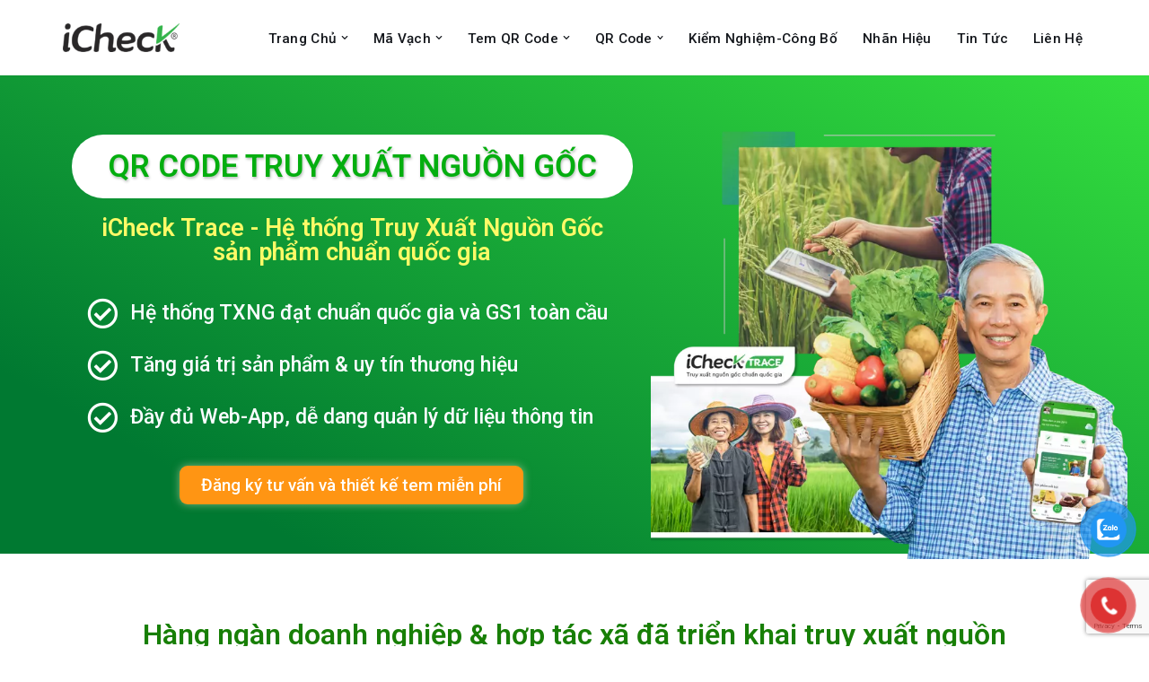

--- FILE ---
content_type: text/html; charset=UTF-8
request_url: https://icheckcorporation.vn/tem-truy-xuat-nguon-goc/
body_size: 152894
content:
<!DOCTYPE html>
<html lang="vi">

<head>
	
	<meta charset="UTF-8">
	<meta name="viewport" content="width=device-width, initial-scale=1, minimum-scale=1">
	<link rel="profile" href="http://gmpg.org/xfn/11">
		<meta name='robots' content='index, follow, max-image-preview:large, max-snippet:-1, max-video-preview:-1' />

	<!-- This site is optimized with the Yoast SEO Premium plugin v22.6 (Yoast SEO v22.8) - https://yoast.com/wordpress/plugins/seo/ -->
	<title>Tem Truy Xuất Nguồn Gốc | iCheck Trace</title>
	<meta name="description" content="Truy xuất nguồn gốc là khả năng theo dõi xuyên suốt quá trình sản xuất, chế biến và phân phối thực phẩm, nông sản" />
	<link rel="canonical" href="https://icheckcorporation.vn/tem-truy-xuat-nguon-goc/" />
	<meta property="og:locale" content="vi_VN" />
	<meta property="og:type" content="article" />
	<meta property="og:title" content="Tem Truy Xuất Nguồn Gốc" />
	<meta property="og:description" content="Truy xuất nguồn gốc là khả năng theo dõi xuyên suốt quá trình sản xuất, chế biến và phân phối thực phẩm, nông sản" />
	<meta property="og:url" content="https://icheckcorporation.vn/tem-truy-xuat-nguon-goc/" />
	<meta property="og:site_name" content="Công ty cổ phần iCheck" />
	<meta property="article:publisher" content="https://web.facebook.com/chonggia.vn" />
	<meta property="article:modified_time" content="2024-12-02T02:30:23+00:00" />
	<meta property="og:image" content="https://icheckcorporation.vn/wp-content/uploads/2022/09/artboard-15-1-20220315084045.webp" />
	<meta name="twitter:card" content="summary_large_image" />
	<meta name="twitter:label1" content="Ước tính thời gian đọc" />
	<meta name="twitter:data1" content="8 phút" />
	<script type="application/ld+json" class="yoast-schema-graph">{"@context":"https://schema.org","@graph":[{"@type":"WebPage","@id":"https://icheckcorporation.vn/tem-truy-xuat-nguon-goc/","url":"https://icheckcorporation.vn/tem-truy-xuat-nguon-goc/","name":"Tem Truy Xuất Nguồn Gốc | iCheck Trace","isPartOf":{"@id":"https://icheckcorporation.vn/#website"},"primaryImageOfPage":{"@id":"https://icheckcorporation.vn/tem-truy-xuat-nguon-goc/#primaryimage"},"image":{"@id":"https://icheckcorporation.vn/tem-truy-xuat-nguon-goc/#primaryimage"},"thumbnailUrl":"https://icheckcorporation.vn/wp-content/uploads/2022/09/artboard-15-1-20220315084045.webp","datePublished":"2022-10-24T16:13:26+00:00","dateModified":"2024-12-02T02:30:23+00:00","description":"Truy xuất nguồn gốc là khả năng theo dõi xuyên suốt quá trình sản xuất, chế biến và phân phối thực phẩm, nông sản","breadcrumb":{"@id":"https://icheckcorporation.vn/tem-truy-xuat-nguon-goc/#breadcrumb"},"inLanguage":"vi","potentialAction":[{"@type":"ReadAction","target":["https://icheckcorporation.vn/tem-truy-xuat-nguon-goc/"]}]},{"@type":"ImageObject","inLanguage":"vi","@id":"https://icheckcorporation.vn/tem-truy-xuat-nguon-goc/#primaryimage","url":"https://icheckcorporation.vn/wp-content/uploads/2022/09/artboard-15-1-20220315084045.webp","contentUrl":"https://icheckcorporation.vn/wp-content/uploads/2022/09/artboard-15-1-20220315084045.webp","width":818,"height":700},{"@type":"BreadcrumbList","@id":"https://icheckcorporation.vn/tem-truy-xuat-nguon-goc/#breadcrumb","itemListElement":[{"@type":"ListItem","position":1,"name":"Trang chủ","item":"https://icheckcorporation.vn/"},{"@type":"ListItem","position":2,"name":"Tem Truy Xuất Nguồn Gốc"}]},{"@type":"WebSite","@id":"https://icheckcorporation.vn/#website","url":"https://icheckcorporation.vn/","name":"Công ty Cổ phần iCheck","description":"Công ty Cổ phần iCheck","publisher":{"@id":"https://icheckcorporation.vn/#organization"},"alternateName":"iCheck Corporation","potentialAction":[{"@type":"SearchAction","target":{"@type":"EntryPoint","urlTemplate":"https://icheckcorporation.vn/?s={search_term_string}"},"query-input":"required name=search_term_string"}],"inLanguage":"vi"},{"@type":"Organization","@id":"https://icheckcorporation.vn/#organization","name":"Công ty cổ phần iCheck","url":"https://icheckcorporation.vn/","logo":{"@type":"ImageObject","inLanguage":"vi","@id":"https://icheckcorporation.vn/#/schema/logo/image/","url":"https://icheckcorporation.vn/wp-content/uploads/2022/07/logo-agency.png","contentUrl":"https://icheckcorporation.vn/wp-content/uploads/2022/07/logo-agency.png","width":200,"height":200,"caption":"Công ty cổ phần iCheck"},"image":{"@id":"https://icheckcorporation.vn/#/schema/logo/image/"},"sameAs":["https://web.facebook.com/chonggia.vn"]}]}</script>
	<!-- / Yoast SEO Premium plugin. -->


<link rel='dns-prefetch' href='//fonts.googleapis.com' />
<link rel="alternate" type="application/rss+xml" title="Dòng thông tin Công ty cổ phần iCheck &raquo;" href="https://icheckcorporation.vn/feed/" />
<link rel="alternate" type="application/rss+xml" title="Công ty cổ phần iCheck &raquo; Dòng bình luận" href="https://icheckcorporation.vn/comments/feed/" />
<link rel="alternate" title="oNhúng (JSON)" type="application/json+oembed" href="https://icheckcorporation.vn/wp-json/oembed/1.0/embed?url=https%3A%2F%2Ficheckcorporation.vn%2Ftem-truy-xuat-nguon-goc%2F" />
<link rel="alternate" title="oNhúng (XML)" type="text/xml+oembed" href="https://icheckcorporation.vn/wp-json/oembed/1.0/embed?url=https%3A%2F%2Ficheckcorporation.vn%2Ftem-truy-xuat-nguon-goc%2F&#038;format=xml" />
<style id='wp-img-auto-sizes-contain-inline-css'>
img:is([sizes=auto i],[sizes^="auto," i]){contain-intrinsic-size:3000px 1500px}
/*# sourceURL=wp-img-auto-sizes-contain-inline-css */
</style>
<style id='wp-emoji-styles-inline-css'>

	img.wp-smiley, img.emoji {
		display: inline !important;
		border: none !important;
		box-shadow: none !important;
		height: 1em !important;
		width: 1em !important;
		margin: 0 0.07em !important;
		vertical-align: -0.1em !important;
		background: none !important;
		padding: 0 !important;
	}
/*# sourceURL=wp-emoji-styles-inline-css */
</style>
<link rel='stylesheet' id='wp-block-library-css' href='https://icheckcorporation.vn/wp-includes/css/dist/block-library/style.min.css?ver=6.9' media='all' />
<style id='global-styles-inline-css'>
:root{--wp--preset--aspect-ratio--square: 1;--wp--preset--aspect-ratio--4-3: 4/3;--wp--preset--aspect-ratio--3-4: 3/4;--wp--preset--aspect-ratio--3-2: 3/2;--wp--preset--aspect-ratio--2-3: 2/3;--wp--preset--aspect-ratio--16-9: 16/9;--wp--preset--aspect-ratio--9-16: 9/16;--wp--preset--color--black: #000000;--wp--preset--color--cyan-bluish-gray: #abb8c3;--wp--preset--color--white: #ffffff;--wp--preset--color--pale-pink: #f78da7;--wp--preset--color--vivid-red: #cf2e2e;--wp--preset--color--luminous-vivid-orange: #ff6900;--wp--preset--color--luminous-vivid-amber: #fcb900;--wp--preset--color--light-green-cyan: #7bdcb5;--wp--preset--color--vivid-green-cyan: #00d084;--wp--preset--color--pale-cyan-blue: #8ed1fc;--wp--preset--color--vivid-cyan-blue: #0693e3;--wp--preset--color--vivid-purple: #9b51e0;--wp--preset--color--neve-link-color: var(--nv-primary-accent);--wp--preset--color--neve-link-hover-color: var(--nv-secondary-accent);--wp--preset--color--nv-site-bg: var(--nv-site-bg);--wp--preset--color--nv-light-bg: var(--nv-light-bg);--wp--preset--color--nv-dark-bg: var(--nv-dark-bg);--wp--preset--color--neve-text-color: var(--nv-text-color);--wp--preset--color--nv-text-dark-bg: var(--nv-text-dark-bg);--wp--preset--color--nv-c-1: var(--nv-c-1);--wp--preset--color--nv-c-2: var(--nv-c-2);--wp--preset--gradient--vivid-cyan-blue-to-vivid-purple: linear-gradient(135deg,rgb(6,147,227) 0%,rgb(155,81,224) 100%);--wp--preset--gradient--light-green-cyan-to-vivid-green-cyan: linear-gradient(135deg,rgb(122,220,180) 0%,rgb(0,208,130) 100%);--wp--preset--gradient--luminous-vivid-amber-to-luminous-vivid-orange: linear-gradient(135deg,rgb(252,185,0) 0%,rgb(255,105,0) 100%);--wp--preset--gradient--luminous-vivid-orange-to-vivid-red: linear-gradient(135deg,rgb(255,105,0) 0%,rgb(207,46,46) 100%);--wp--preset--gradient--very-light-gray-to-cyan-bluish-gray: linear-gradient(135deg,rgb(238,238,238) 0%,rgb(169,184,195) 100%);--wp--preset--gradient--cool-to-warm-spectrum: linear-gradient(135deg,rgb(74,234,220) 0%,rgb(151,120,209) 20%,rgb(207,42,186) 40%,rgb(238,44,130) 60%,rgb(251,105,98) 80%,rgb(254,248,76) 100%);--wp--preset--gradient--blush-light-purple: linear-gradient(135deg,rgb(255,206,236) 0%,rgb(152,150,240) 100%);--wp--preset--gradient--blush-bordeaux: linear-gradient(135deg,rgb(254,205,165) 0%,rgb(254,45,45) 50%,rgb(107,0,62) 100%);--wp--preset--gradient--luminous-dusk: linear-gradient(135deg,rgb(255,203,112) 0%,rgb(199,81,192) 50%,rgb(65,88,208) 100%);--wp--preset--gradient--pale-ocean: linear-gradient(135deg,rgb(255,245,203) 0%,rgb(182,227,212) 50%,rgb(51,167,181) 100%);--wp--preset--gradient--electric-grass: linear-gradient(135deg,rgb(202,248,128) 0%,rgb(113,206,126) 100%);--wp--preset--gradient--midnight: linear-gradient(135deg,rgb(2,3,129) 0%,rgb(40,116,252) 100%);--wp--preset--font-size--small: 13px;--wp--preset--font-size--medium: 20px;--wp--preset--font-size--large: 36px;--wp--preset--font-size--x-large: 42px;--wp--preset--spacing--20: 0.44rem;--wp--preset--spacing--30: 0.67rem;--wp--preset--spacing--40: 1rem;--wp--preset--spacing--50: 1.5rem;--wp--preset--spacing--60: 2.25rem;--wp--preset--spacing--70: 3.38rem;--wp--preset--spacing--80: 5.06rem;--wp--preset--shadow--natural: 6px 6px 9px rgba(0, 0, 0, 0.2);--wp--preset--shadow--deep: 12px 12px 50px rgba(0, 0, 0, 0.4);--wp--preset--shadow--sharp: 6px 6px 0px rgba(0, 0, 0, 0.2);--wp--preset--shadow--outlined: 6px 6px 0px -3px rgb(255, 255, 255), 6px 6px rgb(0, 0, 0);--wp--preset--shadow--crisp: 6px 6px 0px rgb(0, 0, 0);}:where(.is-layout-flex){gap: 0.5em;}:where(.is-layout-grid){gap: 0.5em;}body .is-layout-flex{display: flex;}.is-layout-flex{flex-wrap: wrap;align-items: center;}.is-layout-flex > :is(*, div){margin: 0;}body .is-layout-grid{display: grid;}.is-layout-grid > :is(*, div){margin: 0;}:where(.wp-block-columns.is-layout-flex){gap: 2em;}:where(.wp-block-columns.is-layout-grid){gap: 2em;}:where(.wp-block-post-template.is-layout-flex){gap: 1.25em;}:where(.wp-block-post-template.is-layout-grid){gap: 1.25em;}.has-black-color{color: var(--wp--preset--color--black) !important;}.has-cyan-bluish-gray-color{color: var(--wp--preset--color--cyan-bluish-gray) !important;}.has-white-color{color: var(--wp--preset--color--white) !important;}.has-pale-pink-color{color: var(--wp--preset--color--pale-pink) !important;}.has-vivid-red-color{color: var(--wp--preset--color--vivid-red) !important;}.has-luminous-vivid-orange-color{color: var(--wp--preset--color--luminous-vivid-orange) !important;}.has-luminous-vivid-amber-color{color: var(--wp--preset--color--luminous-vivid-amber) !important;}.has-light-green-cyan-color{color: var(--wp--preset--color--light-green-cyan) !important;}.has-vivid-green-cyan-color{color: var(--wp--preset--color--vivid-green-cyan) !important;}.has-pale-cyan-blue-color{color: var(--wp--preset--color--pale-cyan-blue) !important;}.has-vivid-cyan-blue-color{color: var(--wp--preset--color--vivid-cyan-blue) !important;}.has-vivid-purple-color{color: var(--wp--preset--color--vivid-purple) !important;}.has-neve-link-color-color{color: var(--wp--preset--color--neve-link-color) !important;}.has-neve-link-hover-color-color{color: var(--wp--preset--color--neve-link-hover-color) !important;}.has-nv-site-bg-color{color: var(--wp--preset--color--nv-site-bg) !important;}.has-nv-light-bg-color{color: var(--wp--preset--color--nv-light-bg) !important;}.has-nv-dark-bg-color{color: var(--wp--preset--color--nv-dark-bg) !important;}.has-neve-text-color-color{color: var(--wp--preset--color--neve-text-color) !important;}.has-nv-text-dark-bg-color{color: var(--wp--preset--color--nv-text-dark-bg) !important;}.has-nv-c-1-color{color: var(--wp--preset--color--nv-c-1) !important;}.has-nv-c-2-color{color: var(--wp--preset--color--nv-c-2) !important;}.has-black-background-color{background-color: var(--wp--preset--color--black) !important;}.has-cyan-bluish-gray-background-color{background-color: var(--wp--preset--color--cyan-bluish-gray) !important;}.has-white-background-color{background-color: var(--wp--preset--color--white) !important;}.has-pale-pink-background-color{background-color: var(--wp--preset--color--pale-pink) !important;}.has-vivid-red-background-color{background-color: var(--wp--preset--color--vivid-red) !important;}.has-luminous-vivid-orange-background-color{background-color: var(--wp--preset--color--luminous-vivid-orange) !important;}.has-luminous-vivid-amber-background-color{background-color: var(--wp--preset--color--luminous-vivid-amber) !important;}.has-light-green-cyan-background-color{background-color: var(--wp--preset--color--light-green-cyan) !important;}.has-vivid-green-cyan-background-color{background-color: var(--wp--preset--color--vivid-green-cyan) !important;}.has-pale-cyan-blue-background-color{background-color: var(--wp--preset--color--pale-cyan-blue) !important;}.has-vivid-cyan-blue-background-color{background-color: var(--wp--preset--color--vivid-cyan-blue) !important;}.has-vivid-purple-background-color{background-color: var(--wp--preset--color--vivid-purple) !important;}.has-neve-link-color-background-color{background-color: var(--wp--preset--color--neve-link-color) !important;}.has-neve-link-hover-color-background-color{background-color: var(--wp--preset--color--neve-link-hover-color) !important;}.has-nv-site-bg-background-color{background-color: var(--wp--preset--color--nv-site-bg) !important;}.has-nv-light-bg-background-color{background-color: var(--wp--preset--color--nv-light-bg) !important;}.has-nv-dark-bg-background-color{background-color: var(--wp--preset--color--nv-dark-bg) !important;}.has-neve-text-color-background-color{background-color: var(--wp--preset--color--neve-text-color) !important;}.has-nv-text-dark-bg-background-color{background-color: var(--wp--preset--color--nv-text-dark-bg) !important;}.has-nv-c-1-background-color{background-color: var(--wp--preset--color--nv-c-1) !important;}.has-nv-c-2-background-color{background-color: var(--wp--preset--color--nv-c-2) !important;}.has-black-border-color{border-color: var(--wp--preset--color--black) !important;}.has-cyan-bluish-gray-border-color{border-color: var(--wp--preset--color--cyan-bluish-gray) !important;}.has-white-border-color{border-color: var(--wp--preset--color--white) !important;}.has-pale-pink-border-color{border-color: var(--wp--preset--color--pale-pink) !important;}.has-vivid-red-border-color{border-color: var(--wp--preset--color--vivid-red) !important;}.has-luminous-vivid-orange-border-color{border-color: var(--wp--preset--color--luminous-vivid-orange) !important;}.has-luminous-vivid-amber-border-color{border-color: var(--wp--preset--color--luminous-vivid-amber) !important;}.has-light-green-cyan-border-color{border-color: var(--wp--preset--color--light-green-cyan) !important;}.has-vivid-green-cyan-border-color{border-color: var(--wp--preset--color--vivid-green-cyan) !important;}.has-pale-cyan-blue-border-color{border-color: var(--wp--preset--color--pale-cyan-blue) !important;}.has-vivid-cyan-blue-border-color{border-color: var(--wp--preset--color--vivid-cyan-blue) !important;}.has-vivid-purple-border-color{border-color: var(--wp--preset--color--vivid-purple) !important;}.has-neve-link-color-border-color{border-color: var(--wp--preset--color--neve-link-color) !important;}.has-neve-link-hover-color-border-color{border-color: var(--wp--preset--color--neve-link-hover-color) !important;}.has-nv-site-bg-border-color{border-color: var(--wp--preset--color--nv-site-bg) !important;}.has-nv-light-bg-border-color{border-color: var(--wp--preset--color--nv-light-bg) !important;}.has-nv-dark-bg-border-color{border-color: var(--wp--preset--color--nv-dark-bg) !important;}.has-neve-text-color-border-color{border-color: var(--wp--preset--color--neve-text-color) !important;}.has-nv-text-dark-bg-border-color{border-color: var(--wp--preset--color--nv-text-dark-bg) !important;}.has-nv-c-1-border-color{border-color: var(--wp--preset--color--nv-c-1) !important;}.has-nv-c-2-border-color{border-color: var(--wp--preset--color--nv-c-2) !important;}.has-vivid-cyan-blue-to-vivid-purple-gradient-background{background: var(--wp--preset--gradient--vivid-cyan-blue-to-vivid-purple) !important;}.has-light-green-cyan-to-vivid-green-cyan-gradient-background{background: var(--wp--preset--gradient--light-green-cyan-to-vivid-green-cyan) !important;}.has-luminous-vivid-amber-to-luminous-vivid-orange-gradient-background{background: var(--wp--preset--gradient--luminous-vivid-amber-to-luminous-vivid-orange) !important;}.has-luminous-vivid-orange-to-vivid-red-gradient-background{background: var(--wp--preset--gradient--luminous-vivid-orange-to-vivid-red) !important;}.has-very-light-gray-to-cyan-bluish-gray-gradient-background{background: var(--wp--preset--gradient--very-light-gray-to-cyan-bluish-gray) !important;}.has-cool-to-warm-spectrum-gradient-background{background: var(--wp--preset--gradient--cool-to-warm-spectrum) !important;}.has-blush-light-purple-gradient-background{background: var(--wp--preset--gradient--blush-light-purple) !important;}.has-blush-bordeaux-gradient-background{background: var(--wp--preset--gradient--blush-bordeaux) !important;}.has-luminous-dusk-gradient-background{background: var(--wp--preset--gradient--luminous-dusk) !important;}.has-pale-ocean-gradient-background{background: var(--wp--preset--gradient--pale-ocean) !important;}.has-electric-grass-gradient-background{background: var(--wp--preset--gradient--electric-grass) !important;}.has-midnight-gradient-background{background: var(--wp--preset--gradient--midnight) !important;}.has-small-font-size{font-size: var(--wp--preset--font-size--small) !important;}.has-medium-font-size{font-size: var(--wp--preset--font-size--medium) !important;}.has-large-font-size{font-size: var(--wp--preset--font-size--large) !important;}.has-x-large-font-size{font-size: var(--wp--preset--font-size--x-large) !important;}
/*# sourceURL=global-styles-inline-css */
</style>

<style id='classic-theme-styles-inline-css'>
/*! This file is auto-generated */
.wp-block-button__link{color:#fff;background-color:#32373c;border-radius:9999px;box-shadow:none;text-decoration:none;padding:calc(.667em + 2px) calc(1.333em + 2px);font-size:1.125em}.wp-block-file__button{background:#32373c;color:#fff;text-decoration:none}
/*# sourceURL=/wp-includes/css/classic-themes.min.css */
</style>
<link rel='stylesheet' id='wpa-css-css' href='https://icheckcorporation.vn/wp-content/plugins/honeypot/includes/css/wpa.css?ver=2.2.02' media='all' />
<link rel='stylesheet' id='kk-star-ratings-css' href='https://icheckcorporation.vn/wp-content/plugins/kk-star-ratings/src/core/public/css/kk-star-ratings.min.css?ver=5.4.8' media='all' />
<link rel='stylesheet' id='pzf-style-css' href='https://icheckcorporation.vn/wp-content/plugins/button-contact-vr/css/style.css?ver=6.9' media='all' />
<link rel='stylesheet' id='neve-style-css' href='https://icheckcorporation.vn/wp-content/themes/neve/style-main-new.min.css?ver=3.8.11' media='all' />
<style id='neve-style-inline-css'>

			.nv-ft-post {
				margin-top:60px
			}
			.nv-ft-post .nv-ft-wrap:not(.layout-covers){
				background:var(--nv-light-bg);
			}
			.nv-ft-post h2{
				font-size:calc( var(--fontsize, var(--h2fontsize)) * 1.3)
			}
			.nv-ft-post .nv-meta-list{
				display:block
			}
			.nv-ft-post .non-grid-content{
				padding:32px
			}
			.nv-ft-post .wp-post-image{
				position:absolute;
				object-fit:cover;
				width:100%;
				height:100%
			}
			.nv-ft-post:not(.layout-covers) .nv-post-thumbnail-wrap{
				margin:0;
				position:relative;
				min-height:320px
			}
			
.nv-meta-list li.meta:not(:last-child):after { content:"/" }.nv-meta-list .no-mobile{
			display:none;
		}.nv-meta-list li.last::after{
			content: ""!important;
		}@media (min-width: 769px) {
			.nv-meta-list .no-mobile {
				display: inline-block;
			}
			.nv-meta-list li.last:not(:last-child)::after {
		 		content: "/" !important;
			}
		}
.header .builder-item [class*="button_base"] .button {box-shadow: var(--primarybtnshadow, none);} .header .builder-item [class*="button_base"] .button:hover {box-shadow: var(--primarybtnhovershadow, none);}
 :root{ --container: 748px;--postwidth:100%; --primarybtnbg: var(--nv-secondary-accent); --secondarybtnbg: var(--nv-primary-accent); --primarybtnhoverbg: var(--nv-secondary-accent); --secondarybtnhoverbg: var(--nv-primary-accent); --primarybtncolor: var(--nv-text-color); --secondarybtncolor: var(--nv-text-dark-bg); --primarybtnhovercolor: var(--nv-text-color); --secondarybtnhovercolor: var(--nv-text-dark-bg);--primarybtnborderradius:0;--secondarybtnborderradius:0;--btnpadding:16px 35px;--primarybtnpadding:16px 35px;--secondarybtnpadding:16px 35px; --btnfs: 14px; --btnlineheight: 1.6em; --bodyfontfamily: Roboto; --bodyfontsize: 15px; --bodylineheight: 1.6em; --bodyletterspacing: 0px; --bodyfontweight: 400; --bodytexttransform: none; --headingsfontfamily: Roboto; --h1fontsize: 36px; --h1fontweight: 600; --h1lineheight: 1.2em; --h1letterspacing: 0px; --h1texttransform: none; --h2fontsize: 28px; --h2fontweight: 600; --h2lineheight: 1.3em; --h2letterspacing: 0px; --h2texttransform: none; --h3fontsize: 20px; --h3fontweight: 600; --h3lineheight: 1.3em; --h3letterspacing: 0px; --h3texttransform: none; --h4fontsize: 16px; --h4fontweight: 600; --h4lineheight: 1.3em; --h4letterspacing: 0px; --h4texttransform: none; --h5fontsize: 14px; --h5fontweight: 600; --h5lineheight: 1.3em; --h5letterspacing: 0px; --h5texttransform: none; --h6fontsize: 14px; --h6fontweight: 600; --h6lineheight: 1.3em; --h6letterspacing: 0px; --h6texttransform: none;--formfieldborderwidth:2px;--formfieldborderradius:3px; --formfieldbgcolor: #ffffff; --formfieldbordercolor: #dddddd; --formfieldcolor: var(--nv-text-color);--formfieldpadding:0; } .has-neve-button-color-color{ color: var(--nv-secondary-accent)!important; } .has-neve-button-color-background-color{ background-color: var(--nv-secondary-accent)!important; } .single-post-container .alignfull > [class*="__inner-container"], .single-post-container .alignwide > [class*="__inner-container"]{ max-width:718px } .nv-meta-list{ --avatarsize: 20px; } .single .nv-meta-list{ --avatarsize: 20px; } .nv-post-cover{ --height: 250px;--padding:40px 15px;--justify: flex-start; --textalign: left; --valign: center; } .nv-post-cover .nv-title-meta-wrap, .nv-page-title-wrap, .entry-header{ --textalign: left; } .nv-is-boxed.nv-title-meta-wrap{ --padding:40px 15px; --bgcolor: var(--nv-dark-bg); } .nv-overlay{ --opacity: 50; --blendmode: normal; } .nv-is-boxed.nv-comments-wrap{ --padding:20px; } .nv-is-boxed.comment-respond{ --padding:20px; } .nv-single-post-wrap{ --spacing: 60px; } .single:not(.single-product), .page{ --c-vspace:0 0 0 0;; } .single:not(.single-product) .neve-main{ --c-vspace:0 0 0 0;; } .global-styled{ --bgcolor: var(--nv-site-bg); } .header-top{ --rowbwidth:0px; --rowbcolor: #111010; --color: #ffffff; } .header-main{ --rowbwidth:0px; --rowbcolor: var(--nv-light-bg); --color: var(--nv-text-color); } .header-bottom{ --rowbcolor: var(--nv-light-bg); --color: var(--nv-text-color); } .header-menu-sidebar-bg{ --justify: flex-start; --textalign: left;--flexg: 1;--wrapdropdownwidth: auto; --color: var(--nv-text-color); --bgcolor: var(--nv-site-bg); } .header-menu-sidebar{ width: 360px; } .menu_sidebar_pull_right.is-menu-sidebar > .wrapper{ right: 360px; } .builder-item--logo{ --maxwidth: 99px; --fs: 24px;--padding:10px 0;--margin:0; --textalign: center;--justify: center; } .builder-item--nav-icon,.header-menu-sidebar .close-sidebar-panel .navbar-toggle{ --color: var(--nv-text-color);--borderradius:0;--borderwidth:0; } .builder-item--nav-icon{ --label-margin:0 5px 0 0;;--padding:0;--margin:0; } .builder-item--primary-menu{ --color: var(--nv-text-color); --hovercolor: var(--nv-secondary-accent); --hovertextcolor: var(--nv-text-color); --activecolor: var(--nv-text-color); --spacing: 20px; --height: 25px;--padding:0;--margin:0; --fontfamily: Roboto; --fontsize: 1em; --lineheight: 1.6em; --letterspacing: 0px; --fontweight: 500; --texttransform: capitalize; --iconsize: 1em; } .hfg-is-group.has-primary-menu .inherit-ff{ --inheritedff: Roboto; --inheritedfw: 500; } .builder-item--button_base{ --primarybtnbg: #ffffff; --primarybtncolor: #0e9902; --primarybtnhoverbg: #2aa804; --primarybtnhovercolor: #ffffff;--primarybtnborderradius:35px;--primarybtnborderwidth:2px;--primarybtnshadow:0px 0px 6px rgba(0,0,0,0.5);;--primarybtnhovershadow:none;--padding:8px 12px;--margin:0; } .footer-top-inner .row{ grid-template-columns:repeat(4, 1fr); --valign: flex-start; } .footer-top{ --rowbcolor: rgba(156,48,48,0); --color: var(--nv-text-color); --bgcolor: #e7e7e7; } .footer-main-inner .row{ grid-template-columns:1fr 1fr 1fr; --valign: flex-start; } .footer-main{ --rowbcolor: var(--nv-light-bg); --color: var(--nv-text-color); --bgcolor: var(--nv-site-bg); } .footer-bottom-inner .row{ grid-template-columns:repeat(4, 1fr); --valign: flex-start; } .footer-bottom{ --rowbcolor: var(--nv-light-bg); --color: var(--nv-primary-accent); --bgcolor: var(--nv-site-bg); } .builder-item--footer-one-widgets{ --padding:0;--margin:0; --textalign: left;--justify: flex-start; } .builder-item--footer-two-widgets{ --padding:0;--margin:0; --textalign: left;--justify: flex-start; } .builder-item--footer-three-widgets{ --padding:0;--margin:0; --textalign: left;--justify: flex-start; } .builder-item--footer-four-widgets{ --padding:0;--margin:0; --textalign: left;--justify: flex-start; } @media(min-width: 576px){ :root{ --container: 992px;--postwidth:50%;--btnpadding:16px 35px;--primarybtnpadding:16px 35px;--secondarybtnpadding:16px 35px; --btnfs: 14px; --btnlineheight: 1.6em; --bodyfontsize: 16px; --bodylineheight: 1.6em; --bodyletterspacing: 0px; --h1fontsize: 38px; --h1lineheight: 1.3em; --h1letterspacing: 0px; --h2fontsize: 30px; --h2lineheight: 1.3em; --h2letterspacing: 0px; --h3fontsize: 20px; --h3lineheight: 1.3em; --h3letterspacing: 0px; --h4fontsize: 16px; --h4lineheight: 1.3em; --h4letterspacing: 0px; --h5fontsize: 14px; --h5lineheight: 1.3em; --h5letterspacing: 0px; --h6fontsize: 14px; --h6lineheight: 1.3em; --h6letterspacing: 0px; } .single-post-container .alignfull > [class*="__inner-container"], .single-post-container .alignwide > [class*="__inner-container"]{ max-width:962px } .nv-meta-list{ --avatarsize: 20px; } .single .nv-meta-list{ --avatarsize: 20px; } .nv-post-cover{ --height: 320px;--padding:60px 30px;--justify: flex-start; --textalign: left; --valign: center; } .nv-post-cover .nv-title-meta-wrap, .nv-page-title-wrap, .entry-header{ --textalign: left; } .nv-is-boxed.nv-title-meta-wrap{ --padding:60px 30px; } .nv-is-boxed.nv-comments-wrap{ --padding:30px; } .nv-is-boxed.comment-respond{ --padding:30px; } .nv-single-post-wrap{ --spacing: 60px; } .single:not(.single-product), .page{ --c-vspace:0 0 0 0;; } .single:not(.single-product) .neve-main{ --c-vspace:0 0 0 0;; } .header-top{ --rowbwidth:0px; } .header-main{ --rowbwidth:0px; } .header-menu-sidebar-bg{ --justify: flex-start; --textalign: left;--flexg: 1;--wrapdropdownwidth: auto; } .header-menu-sidebar{ width: 360px; } .menu_sidebar_pull_right.is-menu-sidebar > .wrapper{ right: 360px; } .builder-item--logo{ --maxwidth: 32px; --fs: 24px;--padding:10px 0;--margin:0; --textalign: center;--justify: center; } .builder-item--nav-icon{ --label-margin:0 5px 0 0;;--padding:10px 15px;--margin:0; } .builder-item--primary-menu{ --spacing: 20px; --height: 25px;--padding:0;--margin:0; --fontsize: 1em; --lineheight: 1.6em; --letterspacing: 0px; --iconsize: 1em; } .builder-item--button_base{ --padding:8px 12px;--margin:0; } .builder-item--footer-one-widgets{ --padding:0;--margin:0; --textalign: left;--justify: flex-start; } .builder-item--footer-two-widgets{ --padding:0;--margin:0; --textalign: left;--justify: flex-start; } .builder-item--footer-three-widgets{ --padding:0;--margin:0; --textalign: left;--justify: flex-start; } .builder-item--footer-four-widgets{ --padding:0;--margin:0; --textalign: left;--justify: flex-start; } }@media(min-width: 960px){ :root{ --container: 1170px;--postwidth:25%;--btnpadding:16px 35px;--primarybtnpadding:16px 35px;--secondarybtnpadding:16px 35px; --btnfs: 16px; --btnlineheight: 1.6em; --bodyfontsize: 17px; --bodylineheight: 1.7em; --bodyletterspacing: 0px; --h1fontsize: 35px; --h1lineheight: 1.3em; --h1letterspacing: 0px; --h2fontsize: 32px; --h2lineheight: 1.3em; --h2letterspacing: 0px; --h3fontsize: 23px; --h3lineheight: 1.3em; --h3letterspacing: 0px; --h4fontsize: 20px; --h4lineheight: 1.3em; --h4letterspacing: 0px; --h5fontsize: 16px; --h5lineheight: 1.3em; --h5letterspacing: 0px; --h6fontsize: 16px; --h6lineheight: 1.3em; --h6letterspacing: 0px; } body:not(.single):not(.archive):not(.blog):not(.search):not(.error404) .neve-main > .container .col, body.post-type-archive-course .neve-main > .container .col, body.post-type-archive-llms_membership .neve-main > .container .col{ max-width: 100%; } body:not(.single):not(.archive):not(.blog):not(.search):not(.error404) .nv-sidebar-wrap, body.post-type-archive-course .nv-sidebar-wrap, body.post-type-archive-llms_membership .nv-sidebar-wrap{ max-width: 0%; } .neve-main > .archive-container .nv-index-posts.col{ max-width: 100%; } .neve-main > .archive-container .nv-sidebar-wrap{ max-width: 0%; } .neve-main > .single-post-container .nv-single-post-wrap.col{ max-width: 70%; } .single-post-container .alignfull > [class*="__inner-container"], .single-post-container .alignwide > [class*="__inner-container"]{ max-width:789px } .container-fluid.single-post-container .alignfull > [class*="__inner-container"], .container-fluid.single-post-container .alignwide > [class*="__inner-container"]{ max-width:calc(70% + 15px) } .neve-main > .single-post-container .nv-sidebar-wrap{ max-width: 30%; } .nv-meta-list{ --avatarsize: 20px; } .single .nv-meta-list{ --avatarsize: 20px; } .nv-post-cover{ --height: 400px;--padding:0;--justify: flex-start; --textalign: left; --valign: center; } .nv-post-cover .nv-title-meta-wrap, .nv-page-title-wrap, .entry-header{ --textalign: left; } .nv-is-boxed.nv-title-meta-wrap{ --padding:60px 40px; } .nv-is-boxed.nv-comments-wrap{ --padding:40px; } .nv-is-boxed.comment-respond{ --padding:40px; } .nv-single-post-wrap{ --spacing: 60px; } .single:not(.single-product), .page{ --c-vspace:0 0 0 0;; } .single:not(.single-product) .neve-main{ --c-vspace:0 0 0 0;; } .header-top{ --rowbwidth:0px; } .header-main{ --height:84px;--rowbwidth:0px; } .header-menu-sidebar-bg{ --justify: flex-end; --textalign: right;--flexg: 0;--wrapdropdownwidth: auto; } .header-menu-sidebar{ width: 360px; } .menu_sidebar_pull_right.is-menu-sidebar > .wrapper{ right: 360px; } .builder-item--logo{ --maxwidth: 130px; --fs: 24px;--padding:10px 0;--margin:0; --textalign: center;--justify: center; } .builder-item--nav-icon{ --label-margin:0 5px 0 0;;--padding:10px 15px;--margin:0; } .builder-item--primary-menu{ --spacing: 20px; --height: 25px;--padding:0;--margin:0; --fontsize: 0.9em; --lineheight: 1.6em; --letterspacing: 0.3px; --iconsize: 0.9em; } .builder-item--button_base{ --padding:8px 16px;--margin:0; } .builder-item--footer-one-widgets{ --padding:030px 0 0 50px;;--margin:0; --textalign: left;--justify: flex-start; } .builder-item--footer-two-widgets{ --padding:0;--margin:0; --textalign: left;--justify: flex-start; } .builder-item--footer-three-widgets{ --padding:0 050px 0 0;;--margin:0; --textalign: left;--justify: flex-start; } .builder-item--footer-four-widgets{ --padding:0;--margin:0; --textalign: left;--justify: flex-start; } }.nv-content-wrap .elementor a:not(.button):not(.wp-block-file__button){ text-decoration: none; }:root{--nv-primary-accent:#2b2b2b;--nv-secondary-accent:#fcaf3b;--nv-site-bg:#ffffff;--nv-light-bg:#ededed;--nv-dark-bg:#14171c;--nv-text-color:#14171c;--nv-text-dark-bg:#ffffff;--nv-c-1:#77b978;--nv-c-2:#f37262;--nv-fallback-ff:Arial, Helvetica, sans-serif;}
:root{--e-global-color-nvprimaryaccent:#2b2b2b;--e-global-color-nvsecondaryaccent:#fcaf3b;--e-global-color-nvsitebg:#ffffff;--e-global-color-nvlightbg:#ededed;--e-global-color-nvdarkbg:#14171c;--e-global-color-nvtextcolor:#14171c;--e-global-color-nvtextdarkbg:#ffffff;--e-global-color-nvc1:#77b978;--e-global-color-nvc2:#f37262;}
/*# sourceURL=neve-style-inline-css */
</style>
<link rel='stylesheet' id='elementor-icons-css' href='https://icheckcorporation.vn/wp-content/plugins/elementor/assets/lib/eicons/css/elementor-icons.min.css?ver=5.12.0' media='all' />
<link rel='stylesheet' id='elementor-frontend-css' href='https://icheckcorporation.vn/wp-content/plugins/elementor/assets/css/frontend.min.css?ver=3.4.3' media='all' />
<style id='elementor-frontend-inline-css'>
@font-face{font-family:eicons;src:url(https://icheckcorporation.vn/wp-content/plugins/elementor/assets/lib/eicons/fonts/eicons.eot?5.10.0);src:url(https://icheckcorporation.vn/wp-content/plugins/elementor/assets/lib/eicons/fonts/eicons.eot?5.10.0#iefix) format("embedded-opentype"),url(https://icheckcorporation.vn/wp-content/plugins/elementor/assets/lib/eicons/fonts/eicons.woff2?5.10.0) format("woff2"),url(https://icheckcorporation.vn/wp-content/plugins/elementor/assets/lib/eicons/fonts/eicons.woff?5.10.0) format("woff"),url(https://icheckcorporation.vn/wp-content/plugins/elementor/assets/lib/eicons/fonts/eicons.ttf?5.10.0) format("truetype"),url(https://icheckcorporation.vn/wp-content/plugins/elementor/assets/lib/eicons/fonts/eicons.svg?5.10.0#eicon) format("svg");font-weight:400;font-style:normal}
/*# sourceURL=elementor-frontend-inline-css */
</style>
<link rel='stylesheet' id='elementor-post-9444-css' href='https://icheckcorporation.vn/wp-content/uploads/elementor/css/post-9444.css?ver=1730198795' media='all' />
<link rel='stylesheet' id='elementor-pro-css' href='https://icheckcorporation.vn/wp-content/plugins/elementor-pro/assets/css/frontend.min.css?ver=3.4.1' media='all' />
<link rel='stylesheet' id='elementor-global-css' href='https://icheckcorporation.vn/wp-content/uploads/elementor/css/global.css?ver=1730198795' media='all' />
<link rel='stylesheet' id='elementor-post-6339-css' href='https://icheckcorporation.vn/wp-content/uploads/elementor/css/post-6339.css?ver=1733106624' media='all' />
<link rel='stylesheet' id='elementor-post-2825-css' href='https://icheckcorporation.vn/wp-content/uploads/elementor/css/post-2825.css?ver=1733108908' media='all' />
<link rel='stylesheet' id='elementor-post-16406-css' href='https://icheckcorporation.vn/wp-content/uploads/elementor/css/post-16406.css?ver=1733108714' media='all' />
<link rel='stylesheet' id='neve-google-font-roboto-css' href='//fonts.googleapis.com/css?family=Roboto%3A500%2C400%2C600&#038;display=swap&#038;subset=vietnamese&#038;ver=3.8.11' media='all' />
<link rel='stylesheet' id='google-fonts-1-css' href='https://fonts.googleapis.com/css?family=Roboto%3A100%2C100italic%2C200%2C200italic%2C300%2C300italic%2C400%2C400italic%2C500%2C500italic%2C600%2C600italic%2C700%2C700italic%2C800%2C800italic%2C900%2C900italic%7CRoboto+Slab%3A100%2C100italic%2C200%2C200italic%2C300%2C300italic%2C400%2C400italic%2C500%2C500italic%2C600%2C600italic%2C700%2C700italic%2C800%2C800italic%2C900%2C900italic%7CSource+Sans+Pro%3A100%2C100italic%2C200%2C200italic%2C300%2C300italic%2C400%2C400italic%2C500%2C500italic%2C600%2C600italic%2C700%2C700italic%2C800%2C800italic%2C900%2C900italic&#038;display=auto&#038;subset=vietnamese&#038;ver=6.9' media='all' />
<link rel='stylesheet' id='elementor-icons-shared-0-css' href='https://icheckcorporation.vn/wp-content/plugins/elementor/assets/lib/font-awesome/css/fontawesome.min.css?ver=5.15.3' media='all' />
<link rel='stylesheet' id='elementor-icons-fa-regular-css' href='https://icheckcorporation.vn/wp-content/plugins/elementor/assets/lib/font-awesome/css/regular.min.css?ver=5.15.3' media='all' />
<link rel='stylesheet' id='elementor-icons-fa-solid-css' href='https://icheckcorporation.vn/wp-content/plugins/elementor/assets/lib/font-awesome/css/solid.min.css?ver=5.15.3' media='all' />
<link rel='stylesheet' id='elementor-icons-fa-brands-css' href='https://icheckcorporation.vn/wp-content/plugins/elementor/assets/lib/font-awesome/css/brands.min.css?ver=5.15.3' media='all' />
<script src="https://icheckcorporation.vn/wp-includes/js/jquery/jquery.min.js?ver=3.7.1" id="jquery-core-js"></script>
<script src="https://icheckcorporation.vn/wp-includes/js/jquery/jquery-migrate.min.js?ver=3.4.1" id="jquery-migrate-js"></script>
<script src="https://icheckcorporation.vn/wp-content/plugins/sticky-menu-or-anything-on-scroll/assets/js/jq-sticky-anything.min.js?ver=2.1.1" id="stickyAnythingLib-js"></script>
<link rel="https://api.w.org/" href="https://icheckcorporation.vn/wp-json/" /><link rel="alternate" title="JSON" type="application/json" href="https://icheckcorporation.vn/wp-json/wp/v2/pages/6339" /><link rel="EditURI" type="application/rsd+xml" title="RSD" href="https://icheckcorporation.vn/xmlrpc.php?rsd" />
<meta name="generator" content="WordPress 6.9" />
<link rel='shortlink' href='https://icheckcorporation.vn/?p=6339' />
<meta name="google-site-verification" content="sLKYZoOnroTSMP-ETQV9Ss83-3n_I-HMO5txg0TBPhI" />
<!-- Google Tag Manager -->
<script>(function(w,d,s,l,i){w[l]=w[l]||[];w[l].push({'gtm.start':
new Date().getTime(),event:'gtm.js'});var f=d.getElementsByTagName(s)[0],
j=d.createElement(s),dl=l!='dataLayer'?'&l='+l:'';j.async=true;j.src=
'https://www.googletagmanager.com/gtm.js?id='+i+dl;f.parentNode.insertBefore(j,f);
})(window,document,'script','dataLayer','GTM-TWJWC6DT');</script>
<!-- End Google Tag Manager -->

<!-- Google tag (gtag.js) -->
<script async src="https://www.googletagmanager.com/gtag/js?id=G-BDLH3K4RXJ"></script>
<script>
  window.dataLayer = window.dataLayer || [];
  function gtag(){dataLayer.push(arguments);}
  gtag('js', new Date());

  gtag('config', 'G-BDLH3K4RXJ');
</script>
<script id='nitro-telemetry-meta' nitro-exclude>window.NPTelemetryMetadata={missReason: (!window.NITROPACK_STATE ? 'cache not found' : 'hit'),pageType: 'page',isEligibleForOptimization: true,}</script><script id='nitro-generic' nitro-exclude>(()=>{window.NitroPack=window.NitroPack||{coreVersion:"na",isCounted:!1};let e=document.createElement("script");if(e.src="https://nitroscripts.com/pmEncriSqlopnZIexBswDjZsmhMkLTnq",e.async=!0,e.id="nitro-script",document.head.appendChild(e),!window.NitroPack.isCounted){window.NitroPack.isCounted=!0;let t=()=>{navigator.sendBeacon("https://to.getnitropack.com/p",JSON.stringify({siteId:"pmEncriSqlopnZIexBswDjZsmhMkLTnq",url:window.location.href,isOptimized:!!window.IS_NITROPACK,coreVersion:"na",missReason:window.NPTelemetryMetadata?.missReason||"",pageType:window.NPTelemetryMetadata?.pageType||"",isEligibleForOptimization:!!window.NPTelemetryMetadata?.isEligibleForOptimization}))};(()=>{let e=()=>new Promise(e=>{"complete"===document.readyState?e():window.addEventListener("load",e)}),i=()=>new Promise(e=>{document.prerendering?document.addEventListener("prerenderingchange",e,{once:!0}):e()}),a=async()=>{await i(),await e(),t()};a()})(),window.addEventListener("pageshow",e=>{if(e.persisted){let i=document.prerendering||self.performance?.getEntriesByType?.("navigation")[0]?.activationStart>0;"visible"!==document.visibilityState||i||t()}})}})();</script><link rel="icon" href="https://icheckcorporation.vn/wp-content/uploads/2022/09/cropped-favicon-32x32.png" sizes="32x32" />
<link rel="icon" href="https://icheckcorporation.vn/wp-content/uploads/2022/09/cropped-favicon-192x192.png" sizes="192x192" />
<link rel="apple-touch-icon" href="https://icheckcorporation.vn/wp-content/uploads/2022/09/cropped-favicon-180x180.png" />
<meta name="msapplication-TileImage" content="https://icheckcorporation.vn/wp-content/uploads/2022/09/cropped-favicon-270x270.png" />
		<style id="wp-custom-css">
			#histats_counter {
	display: none;	
}
body.elementor-page .wrapper {
	overflow-x: hidden !important;
}
.comments-area {
	display: none;
}
.elementor-message.elementor-message-danger {
	display: none;
}
.kk-star-ratings{
margin-bottom: 12px;
}
.wrapper .nav-clickaway-overlay {
	display: none;
}
p {
	margin-bottom: 12px;
}
h1, h2, h3, h4, h5 {
	margin-top: 30px;
}
.height-70 {
	height: 70px;
}

.footer-bottom {
	display: none;
}

.nav-ul .sub-menu {
	left: 0;
	right: auto;
}

.elementor-widget-container .elementor-swiper, 
.anwp-pg-post-teaser__top-meta.d-flex.flex-column.anwp-pg-post-teaser__category-column.mr-auto {
	z-index: 0;
}

.header-menu-sidebar .nav-ul.dropdowns-expanded>li>.sub-menu {
	display: none;
}
.header-menu-sidebar .nav-ul.dropdowns-expanded>li>.sub-menu.dropdown-open {
	display: block;
}

.nv-index-posts.blog.col .nv-page-title-wrap.nv-big-title {
    display: none;
}


/* listpost */
.nv-index-posts.blog .blog-entry-title.entry-title a {
	display: -webkit-box;
	-webkit-box-orient: vertical;
	-webkit-line-clamp: 2;
	overflow: hidden;
}
.nv-index-posts.blog .excerpt-wrap.entry-summary p {
	display: -webkit-box;
	-webkit-box-orient: vertical;
	-webkit-line-clamp: 3;
	overflow: hidden;
}
@media only screen and (min-width: 768px) {
  .nv-index-posts.blog .posts-wrapper {
		display: grid;
		grid-template-columns: repeat(4, 1fr);
	}
	.nv-index-posts.blog .posts-wrapper>article .article-content-col .content .excerpt-wrap.entry-summary a {
		display: none;
	}
	.nv-index-posts.blog .posts-wrapper>article {
		width: 100%;
	}
	.nv-index-posts.blog .posts-wrapper>article:nth-child(1) {
		grid-area: 1 / 1 / 4 / 3;
	}
	.nv-index-posts.blog .posts-wrapper>article:nth-child(2) {
		grid-area: 1 / 3 / 2 / 5;
	}
	.nv-index-posts.blog .posts-wrapper>article:nth-child(3) {
		grid-area: 2 / 3 / 3 / 5;
	}
	.nv-index-posts.blog .posts-wrapper>article:nth-child(4) {
		grid-area: 3 / 3 / 4 / 5;
	}
	.nv-index-posts.blog .posts-wrapper>article:nth-child(2) .article-content-col .content,
	.nv-index-posts.blog .posts-wrapper>article:nth-child(3) .article-content-col .content,
	.nv-index-posts.blog .posts-wrapper>article:nth-child(4) .article-content-col .content {
		display: grid;
	}
	.nv-index-posts.blog .posts-wrapper>article:nth-child(2) .article-content-col .content .nv-post-thumbnail-wrap,
	.nv-index-posts.blog .posts-wrapper>article:nth-child(3) .article-content-col .content .nv-post-thumbnail-wrap,
	.nv-index-posts.blog .posts-wrapper>article:nth-child(4) .article-content-col .content .nv-post-thumbnail-wrap {
		grid-row-start: 1;
    grid-row-end: 4;
		margin-right: 10px;
	}
	.nv-index-posts.blog .posts-wrapper>article:nth-child(2) .article-content-col .content h2,
	.nv-index-posts.blog .posts-wrapper>article:nth-child(3) .article-content-col .content h2,
	.nv-index-posts.blog .posts-wrapper>article:nth-child(4) .article-content-col .content h2 {
		margin-top: 0;
	}
	.nv-index-posts.blog .posts-wrapper>article:nth-child(2) .article-content-col .content .excerpt-wrap.entry-summary p,
	.nv-index-posts.blog .posts-wrapper>article:nth-child(3) .article-content-col .content .excerpt-wrap.entry-summary p,
	.nv-index-posts.blog .posts-wrapper>article:nth-child(4) .article-content-col .content .excerpt-wrap.entry-summary p {
		-webkit-line-clamp: 2;
	}
	.nv-index-posts.blog .posts-wrapper>article:nth-child(2) .article-content-col .content .nv-meta-list,
	.nv-index-posts.blog .posts-wrapper>article:nth-child(3) .article-content-col .content .nv-meta-list,
	.nv-index-posts.blog .posts-wrapper>article:nth-child(4) .article-content-col .content .nv-meta-list {
		margin-bottom: 10px;
	}
}
.barcode-container {
	flex-wrap: wrap;
	max-height: initial !important;
}
.barcode-container .barcode-container-item {
	min-width: 365px
}
.barcode-container .barcode-container-item-right {
	min-height: 400px;
}
.barcode-container .barcode-container-item-left {
	max-height: 450px;
	overflow-y: scroll;
}
.linear::before {
            background-position: 0 0 !important;
        }
        .postal::before {
            background-position: -60px 0 !important;
        }
        .gs1::before {
            background-position: -120px 0 !important;
        }
        .ean::before {
            background-position: -180px 0 !important;
        }
        .code2d::before, .gs1-2d::before {
            background-position: -240px 0 !important;
        }		</style>
		
	<link rel='stylesheet' id='elementor-post-5186-css' href='https://icheckcorporation.vn/wp-content/uploads/elementor/css/post-5186.css?ver=1733105258' media='all' />
<link rel='stylesheet' id='elementor-post-5202-css' href='https://icheckcorporation.vn/wp-content/uploads/elementor/css/post-5202.css?ver=1765385410' media='all' />
<link rel='stylesheet' id='e-animations-css' href='https://icheckcorporation.vn/wp-content/plugins/elementor/assets/lib/animations/animations.min.css?ver=3.4.3' media='all' />
</head>

<body  class="wp-singular page-template-default page page-id-6339 wp-custom-logo wp-theme-neve  nv-blog-grid nv-sidebar-full-width menu_sidebar_pull_right elementor-default elementor-kit-9444 elementor-page elementor-page-6339" id="neve_body"  >
<!-- Google Tag Manager (noscript) -->
<noscript><iframe src="https://www.googletagmanager.com/ns.html?id=GTM-TWJWC6DT"
height="0" width="0" style="display:none;visibility:hidden"></iframe></noscript>
<!-- End Google Tag Manager (noscript) -->
<div class="wrapper">
	
	<header class="header"  >
		<a class="neve-skip-link show-on-focus" href="#content" >
			Chuyển tới nội dung		</a>
		<div id="header-grid"  class="hfg_header global-styled site-header">
	
<nav class="header--row header-main hide-on-mobile hide-on-tablet layout-full-contained nv-navbar header--row"
	data-row-id="main" data-show-on="desktop">

	<div
		class="header--row-inner header-main-inner">
		<div class="container">
			<div
				class="row row--wrapper"
				data-section="hfg_header_layout_main" >
				<div class="hfg-slot left"><div class="builder-item desktop-center"><div class="item--inner builder-item--logo"
		data-section="title_tagline"
		data-item-id="logo">
	
<div class="site-logo">
	<a class="brand" href="https://icheckcorporation.vn/" title="← Công ty cổ phần iCheck"
			aria-label="Công ty cổ phần iCheck Công ty Cổ phần iCheck" rel="home"><div class="title-with-logo"><img width="200" height="49" src="https://icheckcorporation.vn/wp-content/uploads/2022/11/cropped-icheck-he-sinh-thai-ung-dung-barcode-va-qr-code.png" class="neve-site-logo skip-lazy" alt="iCheck - hệ sinh thái ứng dụng Barcode và QR Code" data-variant="logo" decoding="async" /><div class="nv-title-tagline-wrap"></div></div></a></div>
	</div>

</div></div><div class="hfg-slot right"><div class="builder-item has-nav"><div class="item--inner builder-item--primary-menu has_menu"
		data-section="header_menu_primary"
		data-item-id="primary-menu">
	<div class="nv-nav-wrap">
	<div role="navigation" class="nav-menu-primary style-border-bottom m-style"
			aria-label="Menu chính">

		<ul id="nv-primary-navigation-main" class="primary-menu-ul nav-ul menu-desktop"><li id="menu-item-8416" class="menu-item menu-item-type-post_type menu-item-object-page menu-item-home menu-item-has-children menu-item-8416"><div class="wrap"><a href="https://icheckcorporation.vn/"><span class="menu-item-title-wrap dd-title">Trang chủ</span></a><div role="button" aria-pressed="false" aria-label="Open Submenu" tabindex="0" class="caret-wrap caret 1" style="margin-left:5px;"><span class="caret"><svg fill="currentColor" aria-label="Dropdown" xmlns="http://www.w3.org/2000/svg" viewBox="0 0 448 512"><path d="M207.029 381.476L12.686 187.132c-9.373-9.373-9.373-24.569 0-33.941l22.667-22.667c9.357-9.357 24.522-9.375 33.901-.04L224 284.505l154.745-154.021c9.379-9.335 24.544-9.317 33.901.04l22.667 22.667c9.373 9.373 9.373 24.569 0 33.941L240.971 381.476c-9.373 9.372-24.569 9.372-33.942 0z"/></svg></span></div></div>
<ul class="sub-menu">
	<li id="menu-item-4222" class="menu-item menu-item-type-post_type menu-item-object-page menu-item-4222"><div class="wrap"><a href="https://icheckcorporation.vn/ve-chung-toi/">Về Chúng Tôi</a></div></li>
	<li id="menu-item-4220" class="menu-item menu-item-type-post_type menu-item-object-page menu-item-4220"><div class="wrap"><a href="https://icheckcorporation.vn/chinh-sach-dai-ly/">Chính sách đại lý</a></div></li>
</ul>
</li>
<li id="menu-item-3507" class="menu-item menu-item-type-custom menu-item-object-custom menu-item-has-children menu-item-3507"><div class="wrap"><a><span class="menu-item-title-wrap dd-title">Mã vạch</span></a><div role="button" aria-pressed="false" aria-label="Open Submenu" tabindex="0" class="caret-wrap caret 4" style="margin-left:5px;"><span class="caret"><svg fill="currentColor" aria-label="Dropdown" xmlns="http://www.w3.org/2000/svg" viewBox="0 0 448 512"><path d="M207.029 381.476L12.686 187.132c-9.373-9.373-9.373-24.569 0-33.941l22.667-22.667c9.357-9.357 24.522-9.375 33.901-.04L224 284.505l154.745-154.021c9.379-9.335 24.544-9.317 33.901.04l22.667 22.667c9.373 9.373 9.373 24.569 0 33.941L240.971 381.476c-9.373 9.372-24.569 9.372-33.942 0z"/></svg></span></div></div>
<ul class="sub-menu">
	<li id="menu-item-528" class="menu-item menu-item-type-post_type menu-item-object-page menu-item-528"><div class="wrap"><a href="https://icheckcorporation.vn/dang-ky-ma-so-ma-vach/">Đăng ký mã số mã vạch GS1</a></div></li>
	<li id="menu-item-6376" class="menu-item menu-item-type-post_type menu-item-object-page menu-item-6376"><div class="wrap"><a href="https://icheckcorporation.vn/dua-san-pham-len-icheck/">Đưa sản phẩm lên iCheck</a></div></li>
	<li id="menu-item-7594" class="menu-item menu-item-type-post_type menu-item-object-page menu-item-7594"><div class="wrap"><a href="https://icheckcorporation.vn/tao-ma-vach-icheck-online-mien-phi/">Tạo mã vạch miễn phí</a></div></li>
	<li id="menu-item-13404" class="menu-item menu-item-type-post_type menu-item-object-page menu-item-13404"><div class="wrap"><a href="https://icheckcorporation.vn/quet-ma-vach-qr-code-online/">Quét mã vạch &#038; QR Code online</a></div></li>
</ul>
</li>
<li id="menu-item-3506" class="menu-item menu-item-type-custom menu-item-object-custom current-menu-ancestor current-menu-parent menu-item-has-children menu-item-3506 nv-active"><div class="wrap"><a><span class="menu-item-title-wrap dd-title">Tem QR code</span></a><div role="button" aria-pressed="false" aria-label="Open Submenu" tabindex="0" class="caret-wrap caret 9" style="margin-left:5px;"><span class="caret"><svg fill="currentColor" aria-label="Dropdown" xmlns="http://www.w3.org/2000/svg" viewBox="0 0 448 512"><path d="M207.029 381.476L12.686 187.132c-9.373-9.373-9.373-24.569 0-33.941l22.667-22.667c9.357-9.357 24.522-9.375 33.901-.04L224 284.505l154.745-154.021c9.379-9.335 24.544-9.317 33.901.04l22.667 22.667c9.373 9.373 9.373 24.569 0 33.941L240.971 381.476c-9.373 9.372-24.569 9.372-33.942 0z"/></svg></span></div></div>
<ul class="sub-menu">
	<li id="menu-item-6345" class="menu-item menu-item-type-post_type menu-item-object-page menu-item-6345"><div class="wrap"><a href="https://icheckcorporation.vn/tem-chong-hang-gia-qr-code/">Tem Chống Hàng Giả</a></div></li>
	<li id="menu-item-12845" class="menu-item menu-item-type-post_type menu-item-object-page menu-item-12845"><div class="wrap"><a href="https://icheckcorporation.vn/tem-chong-hang-gia-bo-cong-an/">Tem Chống Hàng Giả Bộ Công An</a></div></li>
	<li id="menu-item-6344" class="menu-item menu-item-type-post_type menu-item-object-page menu-item-6344"><div class="wrap"><a href="https://icheckcorporation.vn/tem-bao-hanh-dien-tu/">Tem Bảo Hành Điện Tử</a></div></li>
	<li id="menu-item-6343" class="menu-item menu-item-type-post_type menu-item-object-page current-menu-item page_item page-item-6339 current_page_item menu-item-6343 nv-active"><div class="wrap"><a href="https://icheckcorporation.vn/tem-truy-xuat-nguon-goc/" aria-current="page">Tem Truy Xuất Nguồn Gốc</a></div></li>
	<li id="menu-item-1324" class="menu-item menu-item-type-post_type menu-item-object-page menu-item-1324"><div class="wrap"><a href="https://icheckcorporation.vn/tem-chong-tran-vung-lan-tuyen/">Tem chống tràn vùng lần tuyến</a></div></li>
	<li id="menu-item-6544" class="menu-item menu-item-type-post_type menu-item-object-page menu-item-6544"><div class="wrap"><a href="https://icheckcorporation.vn/tem-loyalty-chuong-trinh-khuyen-mai/">Tem Loyalty Chương Trình Khuyến Mãi</a></div></li>
	<li id="menu-item-14471" class="menu-item menu-item-type-post_type menu-item-object-page menu-item-14471"><div class="wrap"><a href="https://icheckcorporation.vn/dms/">DMS</a></div></li>
</ul>
</li>
<li id="menu-item-4513" class="menu-item menu-item-type-custom menu-item-object-custom menu-item-has-children menu-item-4513"><div class="wrap"><a><span class="menu-item-title-wrap dd-title">QR Code</span></a><div role="button" aria-pressed="false" aria-label="Open Submenu" tabindex="0" class="caret-wrap caret 17" style="margin-left:5px;"><span class="caret"><svg fill="currentColor" aria-label="Dropdown" xmlns="http://www.w3.org/2000/svg" viewBox="0 0 448 512"><path d="M207.029 381.476L12.686 187.132c-9.373-9.373-9.373-24.569 0-33.941l22.667-22.667c9.357-9.357 24.522-9.375 33.901-.04L224 284.505l154.745-154.021c9.379-9.335 24.544-9.317 33.901.04l22.667 22.667c9.373 9.373 9.373 24.569 0 33.941L240.971 381.476c-9.373 9.372-24.569 9.372-33.942 0z"/></svg></span></div></div>
<ul class="sub-menu">
	<li id="menu-item-5998" class="menu-item menu-item-type-post_type menu-item-object-page menu-item-5998"><div class="wrap"><a href="https://icheckcorporation.vn/qr-code-san-pham/">Tạo QR Code</a></div></li>
	<li id="menu-item-4360" class="menu-item menu-item-type-post_type menu-item-object-page menu-item-4360"><div class="wrap"><a href="https://icheckcorporation.vn/qr-code-tren-bao-bi-san-pham/">Mã QR Code trên bao bì sản phẩm</a></div></li>
	<li id="menu-item-5066" class="menu-item menu-item-type-post_type menu-item-object-page menu-item-5066"><div class="wrap"><a href="https://icheckcorporation.vn/qr-code-business-card/">QR Code trên V-Card</a></div></li>
	<li id="menu-item-4536" class="menu-item menu-item-type-post_type menu-item-object-page menu-item-4536"><div class="wrap"><a href="https://icheckcorporation.vn/qr-code-nganh-duoc-pham-thuc-pham-chuc-nang/">QR Code Dược Phẩm – Thực phẩm chức năng</a></div></li>
	<li id="menu-item-4991" class="menu-item menu-item-type-post_type menu-item-object-page menu-item-4991"><div class="wrap"><a href="https://icheckcorporation.vn/qr-code-nganh-my-pham/">QR Code Mỹ Phẩm</a></div></li>
	<li id="menu-item-4578" class="menu-item menu-item-type-post_type menu-item-object-page menu-item-4578"><div class="wrap"><a href="https://icheckcorporation.vn/qr-code-nganh-thuc-pham/">QR Code Thực Phẩm</a></div></li>
	<li id="menu-item-4520" class="menu-item menu-item-type-post_type menu-item-object-page menu-item-4520"><div class="wrap"><a href="https://icheckcorporation.vn/qr-code-nganh-thoi-trang/">QR Code Thời Trang</a></div></li>
	<li id="menu-item-5067" class="menu-item menu-item-type-post_type menu-item-object-page menu-item-5067"><div class="wrap"><a href="https://icheckcorporation.vn/qr-code-menu-nha-hang-khach-san/">QR Code Nhà Hàng – Khách Sạn</a></div></li>
</ul>
</li>
<li id="menu-item-1498" class="menu-item menu-item-type-post_type menu-item-object-page menu-item-1498"><div class="wrap"><a href="https://icheckcorporation.vn/cong-bo-san-pham/">Kiểm nghiệm-Công bố</a></div></li>
<li id="menu-item-16835" class="menu-item menu-item-type-custom menu-item-object-custom menu-item-16835"><div class="wrap"><a href="https://icheckcorporation.vn/dang-ky-bao-ho-nhan-hieu/">Nhãn Hiệu</a></div></li>
<li id="menu-item-1654" class="menu-item menu-item-type-taxonomy menu-item-object-category menu-item-1654"><div class="wrap"><a href="https://icheckcorporation.vn/category/tin-tuc/">Tin Tức</a></div></li>
<li id="menu-item-131" class="menu-item menu-item-type-post_type menu-item-object-page menu-item-131"><div class="wrap"><a href="https://icheckcorporation.vn/contact/">Liên Hệ</a></div></li>
</ul>	</div>
</div>

	</div>

</div></div>							</div>
		</div>
	</div>
</nav>


<nav class="header--row header-main hide-on-desktop layout-full-contained nv-navbar header--row"
	data-row-id="main" data-show-on="mobile">

	<div
		class="header--row-inner header-main-inner">
		<div class="container">
			<div
				class="row row--wrapper"
				data-section="hfg_header_layout_main" >
				<div class="hfg-slot left"><div class="builder-item mobile-center tablet-center"><div class="item--inner builder-item--logo"
		data-section="title_tagline"
		data-item-id="logo">
	
<div class="site-logo">
	<a class="brand" href="https://icheckcorporation.vn/" title="← Công ty cổ phần iCheck"
			aria-label="Công ty cổ phần iCheck Công ty Cổ phần iCheck" rel="home"><div class="title-with-logo"><img width="200" height="49" src="https://icheckcorporation.vn/wp-content/uploads/2022/11/cropped-icheck-he-sinh-thai-ung-dung-barcode-va-qr-code.png" class="neve-site-logo skip-lazy" alt="iCheck - hệ sinh thái ứng dụng Barcode và QR Code" data-variant="logo" decoding="async" /><div class="nv-title-tagline-wrap"></div></div></a></div>
	</div>

</div></div><div class="hfg-slot right"><div class="builder-item tablet-left mobile-left"><div class="item--inner builder-item--nav-icon"
		data-section="header_menu_icon"
		data-item-id="nav-icon">
	<div class="menu-mobile-toggle item-button navbar-toggle-wrapper">
	<button type="button" class=" navbar-toggle"
			value="Menu"
					aria-label="Menu "
			aria-expanded="false" onclick="if('undefined' !== typeof toggleAriaClick ) { toggleAriaClick() }">
		<span class="nav-toggle-label">Menu</span>			<span class="bars">
				<span class="icon-bar"></span>
				<span class="icon-bar"></span>
				<span class="icon-bar"></span>
			</span>
					<span class="screen-reader-text">Menu</span>
	</button>
</div> <!--.navbar-toggle-wrapper-->


	</div>

</div></div>							</div>
		</div>
	</div>
</nav>

<div
		id="header-menu-sidebar" class="header-menu-sidebar tcb menu-sidebar-panel pull_right hfg-pe"
		data-row-id="sidebar">
	<div id="header-menu-sidebar-bg" class="header-menu-sidebar-bg">
				<div class="close-sidebar-panel navbar-toggle-wrapper">
			<button type="button" class="hamburger is-active  navbar-toggle active" 					value="Menu"
					aria-label="Menu "
					aria-expanded="false" onclick="if('undefined' !== typeof toggleAriaClick ) { toggleAriaClick() }">
								<span class="bars">
						<span class="icon-bar"></span>
						<span class="icon-bar"></span>
						<span class="icon-bar"></span>
					</span>
								<span class="screen-reader-text">
			Menu					</span>
			</button>
		</div>
					<div id="header-menu-sidebar-inner" class="header-menu-sidebar-inner tcb ">
						<div class="builder-item has-nav"><div class="item--inner builder-item--primary-menu has_menu"
		data-section="header_menu_primary"
		data-item-id="primary-menu">
	<div class="nv-nav-wrap">
	<div role="navigation" class="nav-menu-primary style-border-bottom m-style"
			aria-label="Menu chính">

		<ul id="nv-primary-navigation-sidebar" class="primary-menu-ul nav-ul menu-mobile"><li class="menu-item menu-item-type-post_type menu-item-object-page menu-item-home menu-item-has-children menu-item-8416"><div class="wrap"><a href="https://icheckcorporation.vn/"><span class="menu-item-title-wrap dd-title">Trang chủ</span></a><button tabindex="0" type="button" class="caret-wrap navbar-toggle 1 dropdown-open" style="margin-left:5px;"  aria-label="Toggle Trang chủ"><span class="caret"><svg fill="currentColor" aria-label="Dropdown" xmlns="http://www.w3.org/2000/svg" viewBox="0 0 448 512"><path d="M207.029 381.476L12.686 187.132c-9.373-9.373-9.373-24.569 0-33.941l22.667-22.667c9.357-9.357 24.522-9.375 33.901-.04L224 284.505l154.745-154.021c9.379-9.335 24.544-9.317 33.901.04l22.667 22.667c9.373 9.373 9.373 24.569 0 33.941L240.971 381.476c-9.373 9.372-24.569 9.372-33.942 0z"/></svg></span></button></div>
<ul class="sub-menu dropdown-open">
	<li class="menu-item menu-item-type-post_type menu-item-object-page menu-item-4222"><div class="wrap"><a href="https://icheckcorporation.vn/ve-chung-toi/">Về Chúng Tôi</a></div></li>
	<li class="menu-item menu-item-type-post_type menu-item-object-page menu-item-4220"><div class="wrap"><a href="https://icheckcorporation.vn/chinh-sach-dai-ly/">Chính sách đại lý</a></div></li>
</ul>
</li>
<li class="menu-item menu-item-type-custom menu-item-object-custom menu-item-has-children menu-item-3507"><div class="wrap"><a><span class="menu-item-title-wrap dd-title">Mã vạch</span></a><button tabindex="0" type="button" class="caret-wrap navbar-toggle 4 dropdown-open" style="margin-left:5px;"  aria-label="Toggle Mã vạch"><span class="caret"><svg fill="currentColor" aria-label="Dropdown" xmlns="http://www.w3.org/2000/svg" viewBox="0 0 448 512"><path d="M207.029 381.476L12.686 187.132c-9.373-9.373-9.373-24.569 0-33.941l22.667-22.667c9.357-9.357 24.522-9.375 33.901-.04L224 284.505l154.745-154.021c9.379-9.335 24.544-9.317 33.901.04l22.667 22.667c9.373 9.373 9.373 24.569 0 33.941L240.971 381.476c-9.373 9.372-24.569 9.372-33.942 0z"/></svg></span></button></div>
<ul class="sub-menu dropdown-open">
	<li class="menu-item menu-item-type-post_type menu-item-object-page menu-item-528"><div class="wrap"><a href="https://icheckcorporation.vn/dang-ky-ma-so-ma-vach/">Đăng ký mã số mã vạch GS1</a></div></li>
	<li class="menu-item menu-item-type-post_type menu-item-object-page menu-item-6376"><div class="wrap"><a href="https://icheckcorporation.vn/dua-san-pham-len-icheck/">Đưa sản phẩm lên iCheck</a></div></li>
	<li class="menu-item menu-item-type-post_type menu-item-object-page menu-item-7594"><div class="wrap"><a href="https://icheckcorporation.vn/tao-ma-vach-icheck-online-mien-phi/">Tạo mã vạch miễn phí</a></div></li>
	<li class="menu-item menu-item-type-post_type menu-item-object-page menu-item-13404"><div class="wrap"><a href="https://icheckcorporation.vn/quet-ma-vach-qr-code-online/">Quét mã vạch &#038; QR Code online</a></div></li>
</ul>
</li>
<li class="menu-item menu-item-type-custom menu-item-object-custom current-menu-ancestor current-menu-parent menu-item-has-children menu-item-3506 nv-active"><div class="wrap"><a><span class="menu-item-title-wrap dd-title">Tem QR code</span></a><button tabindex="0" type="button" class="caret-wrap navbar-toggle 9 dropdown-open" style="margin-left:5px;"  aria-label="Toggle Tem QR code"><span class="caret"><svg fill="currentColor" aria-label="Dropdown" xmlns="http://www.w3.org/2000/svg" viewBox="0 0 448 512"><path d="M207.029 381.476L12.686 187.132c-9.373-9.373-9.373-24.569 0-33.941l22.667-22.667c9.357-9.357 24.522-9.375 33.901-.04L224 284.505l154.745-154.021c9.379-9.335 24.544-9.317 33.901.04l22.667 22.667c9.373 9.373 9.373 24.569 0 33.941L240.971 381.476c-9.373 9.372-24.569 9.372-33.942 0z"/></svg></span></button></div>
<ul class="sub-menu dropdown-open">
	<li class="menu-item menu-item-type-post_type menu-item-object-page menu-item-6345"><div class="wrap"><a href="https://icheckcorporation.vn/tem-chong-hang-gia-qr-code/">Tem Chống Hàng Giả</a></div></li>
	<li class="menu-item menu-item-type-post_type menu-item-object-page menu-item-12845"><div class="wrap"><a href="https://icheckcorporation.vn/tem-chong-hang-gia-bo-cong-an/">Tem Chống Hàng Giả Bộ Công An</a></div></li>
	<li class="menu-item menu-item-type-post_type menu-item-object-page menu-item-6344"><div class="wrap"><a href="https://icheckcorporation.vn/tem-bao-hanh-dien-tu/">Tem Bảo Hành Điện Tử</a></div></li>
	<li class="menu-item menu-item-type-post_type menu-item-object-page current-menu-item page_item page-item-6339 current_page_item menu-item-6343 nv-active"><div class="wrap"><a href="https://icheckcorporation.vn/tem-truy-xuat-nguon-goc/" aria-current="page">Tem Truy Xuất Nguồn Gốc</a></div></li>
	<li class="menu-item menu-item-type-post_type menu-item-object-page menu-item-1324"><div class="wrap"><a href="https://icheckcorporation.vn/tem-chong-tran-vung-lan-tuyen/">Tem chống tràn vùng lần tuyến</a></div></li>
	<li class="menu-item menu-item-type-post_type menu-item-object-page menu-item-6544"><div class="wrap"><a href="https://icheckcorporation.vn/tem-loyalty-chuong-trinh-khuyen-mai/">Tem Loyalty Chương Trình Khuyến Mãi</a></div></li>
	<li class="menu-item menu-item-type-post_type menu-item-object-page menu-item-14471"><div class="wrap"><a href="https://icheckcorporation.vn/dms/">DMS</a></div></li>
</ul>
</li>
<li class="menu-item menu-item-type-custom menu-item-object-custom menu-item-has-children menu-item-4513"><div class="wrap"><a><span class="menu-item-title-wrap dd-title">QR Code</span></a><button tabindex="0" type="button" class="caret-wrap navbar-toggle 17 dropdown-open" style="margin-left:5px;"  aria-label="Toggle QR Code"><span class="caret"><svg fill="currentColor" aria-label="Dropdown" xmlns="http://www.w3.org/2000/svg" viewBox="0 0 448 512"><path d="M207.029 381.476L12.686 187.132c-9.373-9.373-9.373-24.569 0-33.941l22.667-22.667c9.357-9.357 24.522-9.375 33.901-.04L224 284.505l154.745-154.021c9.379-9.335 24.544-9.317 33.901.04l22.667 22.667c9.373 9.373 9.373 24.569 0 33.941L240.971 381.476c-9.373 9.372-24.569 9.372-33.942 0z"/></svg></span></button></div>
<ul class="sub-menu dropdown-open">
	<li class="menu-item menu-item-type-post_type menu-item-object-page menu-item-5998"><div class="wrap"><a href="https://icheckcorporation.vn/qr-code-san-pham/">Tạo QR Code</a></div></li>
	<li class="menu-item menu-item-type-post_type menu-item-object-page menu-item-4360"><div class="wrap"><a href="https://icheckcorporation.vn/qr-code-tren-bao-bi-san-pham/">Mã QR Code trên bao bì sản phẩm</a></div></li>
	<li class="menu-item menu-item-type-post_type menu-item-object-page menu-item-5066"><div class="wrap"><a href="https://icheckcorporation.vn/qr-code-business-card/">QR Code trên V-Card</a></div></li>
	<li class="menu-item menu-item-type-post_type menu-item-object-page menu-item-4536"><div class="wrap"><a href="https://icheckcorporation.vn/qr-code-nganh-duoc-pham-thuc-pham-chuc-nang/">QR Code Dược Phẩm – Thực phẩm chức năng</a></div></li>
	<li class="menu-item menu-item-type-post_type menu-item-object-page menu-item-4991"><div class="wrap"><a href="https://icheckcorporation.vn/qr-code-nganh-my-pham/">QR Code Mỹ Phẩm</a></div></li>
	<li class="menu-item menu-item-type-post_type menu-item-object-page menu-item-4578"><div class="wrap"><a href="https://icheckcorporation.vn/qr-code-nganh-thuc-pham/">QR Code Thực Phẩm</a></div></li>
	<li class="menu-item menu-item-type-post_type menu-item-object-page menu-item-4520"><div class="wrap"><a href="https://icheckcorporation.vn/qr-code-nganh-thoi-trang/">QR Code Thời Trang</a></div></li>
	<li class="menu-item menu-item-type-post_type menu-item-object-page menu-item-5067"><div class="wrap"><a href="https://icheckcorporation.vn/qr-code-menu-nha-hang-khach-san/">QR Code Nhà Hàng – Khách Sạn</a></div></li>
</ul>
</li>
<li class="menu-item menu-item-type-post_type menu-item-object-page menu-item-1498"><div class="wrap"><a href="https://icheckcorporation.vn/cong-bo-san-pham/">Kiểm nghiệm-Công bố</a></div></li>
<li class="menu-item menu-item-type-custom menu-item-object-custom menu-item-16835"><div class="wrap"><a href="https://icheckcorporation.vn/dang-ky-bao-ho-nhan-hieu/">Nhãn Hiệu</a></div></li>
<li class="menu-item menu-item-type-taxonomy menu-item-object-category menu-item-1654"><div class="wrap"><a href="https://icheckcorporation.vn/category/tin-tuc/">Tin Tức</a></div></li>
<li class="menu-item menu-item-type-post_type menu-item-object-page menu-item-131"><div class="wrap"><a href="https://icheckcorporation.vn/contact/">Liên Hệ</a></div></li>
</ul>	</div>
</div>

	</div>

</div><div class="builder-item desktop-left tablet-left mobile-left"><div class="item--inner builder-item--button_base"
		data-section="header_button"
		data-item-id="button_base">
	<div class="component-wrap">
	<a href="tel:0868872578" class="button button-primary"
		>0911 719 969</a>
</div>
	</div>

</div>					</div>
	</div>
</div>
<div class="header-menu-sidebar-overlay hfg-ov hfg-pe" onclick="if('undefined' !== typeof toggleAriaClick ) { toggleAriaClick() }"></div>
</div>
	</header>

	<style>.is-menu-sidebar .header-menu-sidebar { visibility: visible; }.is-menu-sidebar.menu_sidebar_slide_left .header-menu-sidebar { transform: translate3d(0, 0, 0); left: 0; }.is-menu-sidebar.menu_sidebar_slide_right .header-menu-sidebar { transform: translate3d(0, 0, 0); right: 0; }.is-menu-sidebar.menu_sidebar_pull_right .header-menu-sidebar, .is-menu-sidebar.menu_sidebar_pull_left .header-menu-sidebar { transform: translateX(0); }.is-menu-sidebar.menu_sidebar_dropdown .header-menu-sidebar { height: auto; }.is-menu-sidebar.menu_sidebar_dropdown .header-menu-sidebar-inner { max-height: 400px; padding: 20px 0; }.is-menu-sidebar.menu_sidebar_full_canvas .header-menu-sidebar { opacity: 1; }.header-menu-sidebar .menu-item-nav-search:not(.floating) { pointer-events: none; }.header-menu-sidebar .menu-item-nav-search .is-menu-sidebar { pointer-events: unset; }.nav-ul li:focus-within .wrap.active + .sub-menu { opacity: 1; visibility: visible; }.nav-ul li.neve-mega-menu:focus-within .wrap.active + .sub-menu { display: grid; }.nav-ul li > .wrap { display: flex; align-items: center; position: relative; padding: 0 4px; }.nav-ul:not(.menu-mobile):not(.neve-mega-menu) > li > .wrap > a { padding-top: 1px }</style><style>.header-menu-sidebar .nav-ul li .wrap { padding: 0 4px; }.header-menu-sidebar .nav-ul li .wrap a { flex-grow: 1; display: flex; }.header-menu-sidebar .nav-ul li .wrap a .dd-title { width: var(--wrapdropdownwidth); }.header-menu-sidebar .nav-ul li .wrap button { border: 0; z-index: 1; background: 0; }.header-menu-sidebar .nav-ul li:not([class*=block]):not(.menu-item-has-children) > .wrap > a { padding-right: calc(1em + (18px*2)); text-wrap: wrap; white-space: normal;}.header-menu-sidebar .nav-ul li.menu-item-has-children:not([class*=block]) > .wrap > a { margin-right: calc(-1em - (18px*2)); padding-right: 46px;}</style>

	
	<main id="content" class="neve-main">

<div class="container-fluid single-page-container">
	<div class="row">
				<div class="nv-single-page-wrap col">
			<div class="nv-content-wrap entry-content">		<div data-elementor-type="wp-page" data-elementor-id="6339" class="elementor elementor-6339" data-elementor-settings="[]">
							<div class="elementor-section-wrap">
							<section class="elementor-section elementor-top-section elementor-element elementor-element-11eefa66 elementor-section-boxed elementor-section-height-default elementor-section-height-default" data-id="11eefa66" data-element_type="section" data-settings="{&quot;background_background&quot;:&quot;gradient&quot;}">
							<div class="elementor-background-overlay"></div>
							<div class="elementor-container elementor-column-gap-default">
					<div class="elementor-column elementor-col-50 elementor-top-column elementor-element elementor-element-656a0703" data-id="656a0703" data-element_type="column">
			<div class="elementor-widget-wrap elementor-element-populated">
								<div class="elementor-element elementor-element-58220d2b elementor-widget elementor-widget-heading" data-id="58220d2b" data-element_type="widget" data-widget_type="heading.default">
				<div class="elementor-widget-container">
			<h1 class="elementor-heading-title elementor-size-default">QR CODE TRUY XUẤT NGUỒN GỐC</h1>		</div>
				</div>
				<div class="elementor-element elementor-element-4320a1a7 elementor-widget elementor-widget-heading" data-id="4320a1a7" data-element_type="widget" data-widget_type="heading.default">
				<div class="elementor-widget-container">
			<h2 class="elementor-heading-title elementor-size-default">iCheck Trace - Hệ thống Truy Xuất Nguồn Gốc sản phẩm chuẩn quốc gia</h2>		</div>
				</div>
				<div class="elementor-element elementor-element-600d78a9 elementor-icon-list--layout-traditional elementor-list-item-link-full_width elementor-widget elementor-widget-icon-list" data-id="600d78a9" data-element_type="widget" data-widget_type="icon-list.default">
				<div class="elementor-widget-container">
					<ul class="elementor-icon-list-items">
							<li class="elementor-icon-list-item">
											<span class="elementor-icon-list-icon">
							<i aria-hidden="true" class="far fa-check-circle"></i>						</span>
										<span class="elementor-icon-list-text">Hệ thống TXNG đạt chuẩn quốc gia và GS1 toàn cầu</span>
									</li>
								<li class="elementor-icon-list-item">
											<span class="elementor-icon-list-icon">
							<i aria-hidden="true" class="far fa-check-circle"></i>						</span>
										<span class="elementor-icon-list-text">Tăng giá trị sản phẩm & uy tín thương hiệu</span>
									</li>
								<li class="elementor-icon-list-item">
											<span class="elementor-icon-list-icon">
							<i aria-hidden="true" class="far fa-check-circle"></i>						</span>
										<span class="elementor-icon-list-text">Đầy đủ Web-App, dễ dang quản lý dữ liệu thông tin</span>
									</li>
						</ul>
				</div>
				</div>
				<div class="elementor-element elementor-element-6ba0f949 elementor-mobile-align-center elementor-widget elementor-widget-button" data-id="6ba0f949" data-element_type="widget" data-widget_type="button.default">
				<div class="elementor-widget-container">
					<div class="elementor-button-wrapper">
			<a href="#elementor-action%3Aaction%3Dpopup%3Aopen%26settings%3DeyJpZCI6IjI4MjUiLCJ0b2dnbGUiOmZhbHNlfQ%3D%3D" class="elementor-button-link elementor-button elementor-size-sm" role="button">
						<span class="elementor-button-content-wrapper">
						<span class="elementor-button-text">Đăng ký tư vấn và thiết kế tem  miễn phí</span>
		</span>
					</a>
		</div>
				</div>
				</div>
					</div>
		</div>
				<div class="elementor-column elementor-col-50 elementor-top-column elementor-element elementor-element-ddfe566" data-id="ddfe566" data-element_type="column">
			<div class="elementor-widget-wrap elementor-element-populated">
								<div class="elementor-element elementor-element-6b481480 elementor-widget elementor-widget-image" data-id="6b481480" data-element_type="widget" data-widget_type="image.default">
				<div class="elementor-widget-container">
															<img fetchpriority="high" decoding="async" width="818" height="700" src="https://icheckcorporation.vn/wp-content/uploads/2022/09/artboard-15-1-20220315084045.webp" class="attachment-large size-large" alt="" srcset="https://icheckcorporation.vn/wp-content/uploads/2022/09/artboard-15-1-20220315084045.webp 818w, https://icheckcorporation.vn/wp-content/uploads/2022/09/artboard-15-1-20220315084045-300x257.webp 300w, https://icheckcorporation.vn/wp-content/uploads/2022/09/artboard-15-1-20220315084045-768x657.webp 768w" sizes="(max-width: 818px) 100vw, 818px" />															</div>
				</div>
					</div>
		</div>
							</div>
		</section>
				<section class="elementor-section elementor-top-section elementor-element elementor-element-47bf6deb elementor-section-boxed elementor-section-height-default elementor-section-height-default" data-id="47bf6deb" data-element_type="section">
						<div class="elementor-container elementor-column-gap-default">
					<div class="elementor-column elementor-col-100 elementor-top-column elementor-element elementor-element-36d16c2b" data-id="36d16c2b" data-element_type="column">
			<div class="elementor-widget-wrap elementor-element-populated">
								<div class="elementor-element elementor-element-5119d801 elementor-widget elementor-widget-heading" data-id="5119d801" data-element_type="widget" data-widget_type="heading.default">
				<div class="elementor-widget-container">
			<h2 class="elementor-heading-title elementor-size-default">Hàng ngàn doanh nghiệp & hợp tác xã đã triển khai truy xuất nguồn gốc thành công với iCheck TRACE</h2>		</div>
				</div>
				<div class="elementor-element elementor-element-57029d84 elementor-widget elementor-widget-heading" data-id="57029d84" data-element_type="widget" data-widget_type="heading.default">
				<div class="elementor-widget-container">
			<h2 class="elementor-heading-title elementor-size-default">Sự hài lòng của khách hàng chính là thành công lớn nhất của chúng tôi</h2>		</div>
				</div>
				<div class="elementor-element elementor-element-658fc35f elementor-skin-carousel elementor-arrows-yes elementor-pagination-type-bullets elementor-pagination-position-outside elementor-invisible elementor-widget elementor-widget-media-carousel" data-id="658fc35f" data-element_type="widget" data-settings="{&quot;slides_per_view&quot;:&quot;6&quot;,&quot;space_between&quot;:{&quot;unit&quot;:&quot;px&quot;,&quot;size&quot;:36,&quot;sizes&quot;:[]},&quot;motion_fx_motion_fx_scrolling&quot;:&quot;yes&quot;,&quot;_animation&quot;:&quot;fadeIn&quot;,&quot;skin&quot;:&quot;carousel&quot;,&quot;effect&quot;:&quot;slide&quot;,&quot;show_arrows&quot;:&quot;yes&quot;,&quot;pagination&quot;:&quot;bullets&quot;,&quot;speed&quot;:500,&quot;autoplay&quot;:&quot;yes&quot;,&quot;autoplay_speed&quot;:5000,&quot;loop&quot;:&quot;yes&quot;,&quot;pause_on_hover&quot;:&quot;yes&quot;,&quot;pause_on_interaction&quot;:&quot;yes&quot;,&quot;space_between_tablet&quot;:{&quot;unit&quot;:&quot;px&quot;,&quot;size&quot;:10,&quot;sizes&quot;:[]},&quot;space_between_mobile&quot;:{&quot;unit&quot;:&quot;px&quot;,&quot;size&quot;:10,&quot;sizes&quot;:[]},&quot;motion_fx_devices&quot;:[&quot;desktop&quot;,&quot;tablet&quot;,&quot;mobile&quot;]}" data-widget_type="media-carousel.default">
				<div class="elementor-widget-container">
					<div class="elementor-swiper">
			<div class="elementor-main-swiper swiper-container">
				<div class="swiper-wrapper">
											<div class="swiper-slide">
									<div class="elementor-carousel-image" style="background-image: url(https://icheckcorporation.vn/wp-content/uploads/2022/08/artboard-8-1-20220315084044-1.png)">
					</div>
								</div>
											<div class="swiper-slide">
									<div class="elementor-carousel-image" style="background-image: url(https://icheckcorporation.vn/wp-content/uploads/2022/08/tem-22x-20220324072707.png)">
					</div>
								</div>
											<div class="swiper-slide">
									<div class="elementor-carousel-image" style="background-image: url(https://icheckcorporation.vn/wp-content/uploads/2022/08/artboard-9-20220315101307.png)">
					</div>
								</div>
											<div class="swiper-slide">
									<div class="elementor-carousel-image" style="background-image: url(https://icheckcorporation.vn/wp-content/uploads/2022/08/artboard-10-1-20220315101704.png)">
					</div>
								</div>
											<div class="swiper-slide">
									<div class="elementor-carousel-image" style="background-image: url(https://icheckcorporation.vn/wp-content/uploads/2022/08/artboard-1-4-20220315084029.png)">
					</div>
								</div>
											<div class="swiper-slide">
									<div class="elementor-carousel-image" style="background-image: url(https://icheckcorporation.vn/wp-content/uploads/2022/08/tem-42x-20220324072809.png)">
					</div>
								</div>
											<div class="swiper-slide">
									<div class="elementor-carousel-image" style="background-image: url(https://icheckcorporation.vn/wp-content/uploads/2022/08/artboard-1-copy-4-1-20220315084029.png)">
					</div>
								</div>
											<div class="swiper-slide">
									<div class="elementor-carousel-image" style="background-image: url(https://icheckcorporation.vn/wp-content/uploads/2022/08/artboard-1-copy-2-1-20220315101306.png)">
					</div>
								</div>
									</div>
															<div class="swiper-pagination"></div>
																<div class="elementor-swiper-button elementor-swiper-button-prev">
							<i aria-hidden="true" class="eicon-chevron-left"></i>							<span class="elementor-screen-only">Previous</span>
						</div>
						<div class="elementor-swiper-button elementor-swiper-button-next">
							<i aria-hidden="true" class="eicon-chevron-right"></i>							<span class="elementor-screen-only">Next</span>
						</div>
												</div>
		</div>
				</div>
				</div>
					</div>
		</div>
							</div>
		</section>
				<section class="elementor-section elementor-top-section elementor-element elementor-element-25bbdbf6 elementor-section-boxed elementor-section-height-default elementor-section-height-default" data-id="25bbdbf6" data-element_type="section">
						<div class="elementor-container elementor-column-gap-default">
					<div class="elementor-column elementor-col-100 elementor-top-column elementor-element elementor-element-143907a5" data-id="143907a5" data-element_type="column">
			<div class="elementor-widget-wrap elementor-element-populated">
								<div class="elementor-element elementor-element-140616be elementor-widget elementor-widget-heading" data-id="140616be" data-element_type="widget" data-widget_type="heading.default">
				<div class="elementor-widget-container">
			<h2 class="elementor-heading-title elementor-size-default">Cổng thông tin truy xuất nguồn gốc sản phẩm</h2>		</div>
				</div>
				<div class="elementor-element elementor-element-2575d924 elementor-widget elementor-widget-heading" data-id="2575d924" data-element_type="widget" data-widget_type="heading.default">
				<div class="elementor-widget-container">
			<h2 class="elementor-heading-title elementor-size-default">Giải pháp dành cho nhà doanh nghiệp, hợp tác xã thực hiện truy xuất nguồn gốc sản phẩm theo tiêu chuẩn quốc gia </h2>		</div>
				</div>
					</div>
		</div>
							</div>
		</section>
				<section class="elementor-section elementor-top-section elementor-element elementor-element-19ac197a elementor-section-boxed elementor-section-height-default elementor-section-height-default" data-id="19ac197a" data-element_type="section">
						<div class="elementor-container elementor-column-gap-default">
					<div class="elementor-column elementor-col-50 elementor-top-column elementor-element elementor-element-12d1a85b" data-id="12d1a85b" data-element_type="column">
			<div class="elementor-widget-wrap elementor-element-populated">
								<div class="elementor-element elementor-element-26104e9e elementor-widget elementor-widget-image" data-id="26104e9e" data-element_type="widget" data-widget_type="image.default">
				<div class="elementor-widget-container">
																<a href="https://icheckcorporation.vn/">
							<img decoding="async" width="650" height="715" src="https://icheckcorporation.vn/wp-content/uploads/2022/09/txng-20220415042950.webp" class="attachment-large size-large" alt="" srcset="https://icheckcorporation.vn/wp-content/uploads/2022/09/txng-20220415042950.webp 650w, https://icheckcorporation.vn/wp-content/uploads/2022/09/txng-20220415042950-273x300.webp 273w" sizes="(max-width: 650px) 100vw, 650px" />								</a>
															</div>
				</div>
					</div>
		</div>
				<div class="elementor-column elementor-col-50 elementor-top-column elementor-element elementor-element-1b087cd2" data-id="1b087cd2" data-element_type="column">
			<div class="elementor-widget-wrap elementor-element-populated">
								<div class="elementor-element elementor-element-2a988f49 elementor-icon-list--layout-traditional elementor-list-item-link-full_width elementor-widget elementor-widget-icon-list" data-id="2a988f49" data-element_type="widget" data-widget_type="icon-list.default">
				<div class="elementor-widget-container">
					<ul class="elementor-icon-list-items">
							<li class="elementor-icon-list-item">
											<span class="elementor-icon-list-icon">
							<i aria-hidden="true" class="fas fa-list-ol"></i>						</span>
										<span class="elementor-icon-list-text">Hỗ trợ đăng ký mã số sản phẩm và đánh giá vùng trồng, nhà xưởng</span>
									</li>
								<li class="elementor-icon-list-item">
											<span class="elementor-icon-list-icon">
							<i aria-hidden="true" class="fas fa-calendar-alt"></i>						</span>
										<span class="elementor-icon-list-text">Theo dõi nhật ký các hoạt động nội bộ như: xuống giống, bón phân, xử lý dịch hại, chăm sóc, cây trồng vật nuôi, thu hoạch, sản xuất, chế biến, đóng gói… ngay tại thời điểm thực hiện</span>
									</li>
								<li class="elementor-icon-list-item">
											<span class="elementor-icon-list-icon">
							<i aria-hidden="true" class="fas fa-pen-alt"></i>						</span>
										<span class="elementor-icon-list-text">Ghi chép các hoạt động tư vấn, kiểm tra, giám sát vùng sản xuất, trang trại, nhà xưởng đóng gói, nhà máy</span>
									</li>
								<li class="elementor-icon-list-item">
											<span class="elementor-icon-list-icon">
							<i aria-hidden="true" class="fas fa-trailer"></i>						</span>
										<span class="elementor-icon-list-text">Quản lý thông tin phân phối, vận chuyển hàng hoá tới tay người tiêu dùng, đảm bảo minh bạch thông tin sản phẩm</span>
									</li>
						</ul>
				</div>
				</div>
					</div>
		</div>
							</div>
		</section>
				<section class="elementor-section elementor-top-section elementor-element elementor-element-6169cf68 elementor-section-boxed elementor-section-height-default elementor-section-height-default" data-id="6169cf68" data-element_type="section" data-settings="{&quot;background_background&quot;:&quot;classic&quot;}">
						<div class="elementor-container elementor-column-gap-default">
					<div class="elementor-column elementor-col-100 elementor-top-column elementor-element elementor-element-6cdcd29c" data-id="6cdcd29c" data-element_type="column">
			<div class="elementor-widget-wrap elementor-element-populated">
								<div class="elementor-element elementor-element-3438b880 elementor-widget elementor-widget-heading" data-id="3438b880" data-element_type="widget" data-widget_type="heading.default">
				<div class="elementor-widget-container">
			<h2 class="elementor-heading-title elementor-size-default">Lợi ích khi sử dụng iCheck Trace trong truy xuất nguồn gốc</h2>		</div>
				</div>
					</div>
		</div>
							</div>
		</section>
				<section class="elementor-section elementor-top-section elementor-element elementor-element-73139f4 elementor-section-boxed elementor-section-height-default elementor-section-height-default" data-id="73139f4" data-element_type="section" data-settings="{&quot;background_background&quot;:&quot;gradient&quot;}">
						<div class="elementor-container elementor-column-gap-default">
					<div class="elementor-column elementor-col-33 elementor-top-column elementor-element elementor-element-46c6579e" data-id="46c6579e" data-element_type="column">
			<div class="elementor-widget-wrap elementor-element-populated">
								<div class="elementor-element elementor-element-153a6bdf elementor-widget elementor-widget-heading" data-id="153a6bdf" data-element_type="widget" data-widget_type="heading.default">
				<div class="elementor-widget-container">
			<h2 class="elementor-heading-title elementor-size-default">TĂNG DOANH THU,
TỐI ƯU QUY TRÌNH SẢN XUẤT</h2>		</div>
				</div>
				<section class="elementor-section elementor-inner-section elementor-element elementor-element-7cf909b0 elementor-section-boxed elementor-section-height-default elementor-section-height-default" data-id="7cf909b0" data-element_type="section" data-settings="{&quot;background_background&quot;:&quot;classic&quot;}">
						<div class="elementor-container elementor-column-gap-default">
					<div class="elementor-column elementor-col-50 elementor-inner-column elementor-element elementor-element-862e7ff" data-id="862e7ff" data-element_type="column">
			<div class="elementor-widget-wrap elementor-element-populated">
								<div class="elementor-element elementor-element-77e8e9f elementor-view-default elementor-widget elementor-widget-icon" data-id="77e8e9f" data-element_type="widget" data-widget_type="icon.default">
				<div class="elementor-widget-container">
					<div class="elementor-icon-wrapper">
			<div class="elementor-icon">
			<i aria-hidden="true" class="fas fa-check-circle"></i>			</div>
		</div>
				</div>
				</div>
					</div>
		</div>
				<div class="elementor-column elementor-col-50 elementor-inner-column elementor-element elementor-element-2b4771a4" data-id="2b4771a4" data-element_type="column">
			<div class="elementor-widget-wrap elementor-element-populated">
								<div class="elementor-element elementor-element-7d54d55a elementor-widget elementor-widget-text-editor" data-id="7d54d55a" data-element_type="widget" data-widget_type="text-editor.default">
				<div class="elementor-widget-container">
							<div id="GROUP710" class="ladi-element"><div class="ladi-group"><div id="HEADLINE708" class="ladi-element"><p class="ladi-headline">Tạo ưu thế cạnh tranh khi áp dụng Truy xuất nguồn gốc vào sản xuất giúp tăng cơ hội đàm phán và bán được giá tốt.</p></div></div></div>						</div>
				</div>
					</div>
		</div>
							</div>
		</section>
				<section class="elementor-section elementor-inner-section elementor-element elementor-element-545f9218 elementor-section-boxed elementor-section-height-default elementor-section-height-default" data-id="545f9218" data-element_type="section" data-settings="{&quot;background_background&quot;:&quot;classic&quot;}">
						<div class="elementor-container elementor-column-gap-default">
					<div class="elementor-column elementor-col-50 elementor-inner-column elementor-element elementor-element-490490c3" data-id="490490c3" data-element_type="column">
			<div class="elementor-widget-wrap elementor-element-populated">
								<div class="elementor-element elementor-element-2d0c1e47 elementor-view-default elementor-widget elementor-widget-icon" data-id="2d0c1e47" data-element_type="widget" data-widget_type="icon.default">
				<div class="elementor-widget-container">
					<div class="elementor-icon-wrapper">
			<div class="elementor-icon">
			<i aria-hidden="true" class="fas fa-money-bill-alt"></i>			</div>
		</div>
				</div>
				</div>
					</div>
		</div>
				<div class="elementor-column elementor-col-50 elementor-inner-column elementor-element elementor-element-14c9fa54" data-id="14c9fa54" data-element_type="column">
			<div class="elementor-widget-wrap elementor-element-populated">
								<div class="elementor-element elementor-element-7285873d elementor-widget elementor-widget-text-editor" data-id="7285873d" data-element_type="widget" data-widget_type="text-editor.default">
				<div class="elementor-widget-container">
							<div id="GROUP711" class="ladi-element"><div class="ladi-group"><div id="HEADLINE713" class="ladi-element"><p class="ladi-headline">Tối ưu quá trình vận hành sản xuất và minh bạch thông tin với người dùng.</p></div></div></div>						</div>
				</div>
					</div>
		</div>
							</div>
		</section>
				<section class="elementor-section elementor-inner-section elementor-element elementor-element-3df62412 elementor-section-boxed elementor-section-height-default elementor-section-height-default" data-id="3df62412" data-element_type="section" data-settings="{&quot;background_background&quot;:&quot;classic&quot;}">
						<div class="elementor-container elementor-column-gap-default">
					<div class="elementor-column elementor-col-50 elementor-inner-column elementor-element elementor-element-5f79e56a" data-id="5f79e56a" data-element_type="column">
			<div class="elementor-widget-wrap elementor-element-populated">
								<div class="elementor-element elementor-element-57fe4ec7 elementor-view-default elementor-widget elementor-widget-icon" data-id="57fe4ec7" data-element_type="widget" data-widget_type="icon.default">
				<div class="elementor-widget-container">
					<div class="elementor-icon-wrapper">
			<div class="elementor-icon">
			<i aria-hidden="true" class="fas fa-bullhorn"></i>			</div>
		</div>
				</div>
				</div>
					</div>
		</div>
				<div class="elementor-column elementor-col-50 elementor-inner-column elementor-element elementor-element-2d3d95a3" data-id="2d3d95a3" data-element_type="column">
			<div class="elementor-widget-wrap elementor-element-populated">
								<div class="elementor-element elementor-element-1074b4ea elementor-widget elementor-widget-text-editor" data-id="1074b4ea" data-element_type="widget" data-widget_type="text-editor.default">
				<div class="elementor-widget-container">
							<div id="GROUP715" class="ladi-element"><div class="ladi-group"><div id="HEADLINE717" class="ladi-element"><p class="ladi-headline">Quản lý được hiệu quả vùng sản xuất, quy trình sản phẩm, kiểm soát rủi ro khi áp dụng hệ thống, giúp tối ưu về nhân sự và chi phí.</p></div></div></div>						</div>
				</div>
					</div>
		</div>
							</div>
		</section>
					</div>
		</div>
				<div class="elementor-column elementor-col-33 elementor-top-column elementor-element elementor-element-7658301d" data-id="7658301d" data-element_type="column">
			<div class="elementor-widget-wrap elementor-element-populated">
								<div class="elementor-element elementor-element-91d9832 elementor-widget elementor-widget-image" data-id="91d9832" data-element_type="widget" data-widget_type="image.default">
				<div class="elementor-widget-container">
															<img decoding="async" width="650" height="715" src="https://icheckcorporation.vn/wp-content/uploads/2022/09/txng-20220415042950.webp" class="attachment-large size-large" alt="" srcset="https://icheckcorporation.vn/wp-content/uploads/2022/09/txng-20220415042950.webp 650w, https://icheckcorporation.vn/wp-content/uploads/2022/09/txng-20220415042950-273x300.webp 273w" sizes="(max-width: 650px) 100vw, 650px" />															</div>
				</div>
					</div>
		</div>
				<div class="elementor-column elementor-col-33 elementor-top-column elementor-element elementor-element-47f79393" data-id="47f79393" data-element_type="column">
			<div class="elementor-widget-wrap elementor-element-populated">
								<div class="elementor-element elementor-element-1c83051f elementor-widget elementor-widget-heading" data-id="1c83051f" data-element_type="widget" data-widget_type="heading.default">
				<div class="elementor-widget-container">
			<h2 class="elementor-heading-title elementor-size-default">NÂNG CAO UY TÍN THƯƠNG HIỆU, MINH BẠCH NGUỒN GỐC XUẤT XỨ</h2>		</div>
				</div>
				<section class="elementor-section elementor-inner-section elementor-element elementor-element-568eef70 elementor-section-boxed elementor-section-height-default elementor-section-height-default" data-id="568eef70" data-element_type="section" data-settings="{&quot;background_background&quot;:&quot;classic&quot;}">
						<div class="elementor-container elementor-column-gap-default">
					<div class="elementor-column elementor-col-50 elementor-inner-column elementor-element elementor-element-39fe3bdb" data-id="39fe3bdb" data-element_type="column">
			<div class="elementor-widget-wrap elementor-element-populated">
								<div class="elementor-element elementor-element-13a45448 elementor-view-default elementor-widget elementor-widget-icon" data-id="13a45448" data-element_type="widget" data-widget_type="icon.default">
				<div class="elementor-widget-container">
					<div class="elementor-icon-wrapper">
			<div class="elementor-icon">
			<i aria-hidden="true" class="fas fa-user-friends"></i>			</div>
		</div>
				</div>
				</div>
					</div>
		</div>
				<div class="elementor-column elementor-col-50 elementor-inner-column elementor-element elementor-element-6f2f3731" data-id="6f2f3731" data-element_type="column">
			<div class="elementor-widget-wrap elementor-element-populated">
								<div class="elementor-element elementor-element-174283c4 elementor-widget elementor-widget-text-editor" data-id="174283c4" data-element_type="widget" data-widget_type="text-editor.default">
				<div class="elementor-widget-container">
							<div id="GROUP759" class="ladi-element"><div class="ladi-group"><div id="HEADLINE678" class="ladi-element"><div id="GROUP724" class="ladi-element"><div class="ladi-group"><div id="HEADLINE726" class="ladi-element"><p class="ladi-headline">Sự minh bạch thông tin làm tăng niềm tin cho người tiêu dùng, từ đó phát triển uy tín và lòng tin với khách hàng, bảo vệ thương hiệu trên thị trường.</p></div></div></div></div></div></div>						</div>
				</div>
					</div>
		</div>
							</div>
		</section>
				<section class="elementor-section elementor-inner-section elementor-element elementor-element-59c0e8d2 elementor-section-boxed elementor-section-height-default elementor-section-height-default" data-id="59c0e8d2" data-element_type="section" data-settings="{&quot;background_background&quot;:&quot;classic&quot;}">
						<div class="elementor-container elementor-column-gap-default">
					<div class="elementor-column elementor-col-50 elementor-inner-column elementor-element elementor-element-44dde256" data-id="44dde256" data-element_type="column">
			<div class="elementor-widget-wrap elementor-element-populated">
								<div class="elementor-element elementor-element-68faa8d1 elementor-view-default elementor-widget elementor-widget-icon" data-id="68faa8d1" data-element_type="widget" data-widget_type="icon.default">
				<div class="elementor-widget-container">
					<div class="elementor-icon-wrapper">
			<div class="elementor-icon">
			<i aria-hidden="true" class="far fa-bell"></i>			</div>
		</div>
				</div>
				</div>
					</div>
		</div>
				<div class="elementor-column elementor-col-50 elementor-inner-column elementor-element elementor-element-6097f32f" data-id="6097f32f" data-element_type="column">
			<div class="elementor-widget-wrap elementor-element-populated">
								<div class="elementor-element elementor-element-27307e7d elementor-widget elementor-widget-text-editor" data-id="27307e7d" data-element_type="widget" data-widget_type="text-editor.default">
				<div class="elementor-widget-container">
							<div id="SECTION508" class="ladi-section"><div class="ladi-container"><div id="GROUP758" class="ladi-element"><div class="ladi-group"><div id="HEADLINE664" class="ladi-element"><div id="GROUP728" class="ladi-element"><div class="ladi-group"><div id="HEADLINE730" class="ladi-element"><p class="ladi-headline">Quảng bá thông tin, quảng cáo gián tiếp cho sản phẩm.</p></div></div></div></div></div></div></div></div>						</div>
				</div>
					</div>
		</div>
							</div>
		</section>
				<section class="elementor-section elementor-inner-section elementor-element elementor-element-38c6f08b elementor-section-boxed elementor-section-height-default elementor-section-height-default" data-id="38c6f08b" data-element_type="section" data-settings="{&quot;background_background&quot;:&quot;classic&quot;}">
						<div class="elementor-container elementor-column-gap-default">
					<div class="elementor-column elementor-col-50 elementor-inner-column elementor-element elementor-element-37a88ea1" data-id="37a88ea1" data-element_type="column">
			<div class="elementor-widget-wrap elementor-element-populated">
								<div class="elementor-element elementor-element-64153c04 elementor-view-default elementor-widget elementor-widget-icon" data-id="64153c04" data-element_type="widget" data-widget_type="icon.default">
				<div class="elementor-widget-container">
					<div class="elementor-icon-wrapper">
			<div class="elementor-icon">
			<i aria-hidden="true" class="fas fa-qrcode"></i>			</div>
		</div>
				</div>
				</div>
					</div>
		</div>
				<div class="elementor-column elementor-col-50 elementor-inner-column elementor-element elementor-element-1d569538" data-id="1d569538" data-element_type="column">
			<div class="elementor-widget-wrap elementor-element-populated">
								<div class="elementor-element elementor-element-50d1b0cd elementor-widget elementor-widget-text-editor" data-id="50d1b0cd" data-element_type="widget" data-widget_type="text-editor.default">
				<div class="elementor-widget-container">
							<div id="GROUP757" class="ladi-element"><div class="ladi-group"><div id="HEADLINE668" class="ladi-element"><div id="GROUP732" class="ladi-element"><div class="ladi-group"><div id="HEADLINE734" class="ladi-element"><p class="ladi-headline">Hỗ trợ minh bạch thông tin và toàn bộ các hoạt động trong chuỗi cung ứng để chứng minh năng lực của từng doanh nghiệp.</p></div></div></div></div></div></div>						</div>
				</div>
					</div>
		</div>
							</div>
		</section>
					</div>
		</div>
							</div>
		</section>
				<section class="elementor-section elementor-top-section elementor-element elementor-element-4053e4c elementor-section-boxed elementor-section-height-default elementor-section-height-default" data-id="4053e4c" data-element_type="section" data-settings="{&quot;background_background&quot;:&quot;classic&quot;,&quot;animation&quot;:&quot;none&quot;,&quot;animation_mobile&quot;:&quot;zoomIn&quot;}">
						<div class="elementor-container elementor-column-gap-default">
					<div class="elementor-column elementor-col-100 elementor-top-column elementor-element elementor-element-3d86e20" data-id="3d86e20" data-element_type="column" data-settings="{&quot;background_background&quot;:&quot;classic&quot;}">
			<div class="elementor-widget-wrap elementor-element-populated">
								<section class="elementor-section elementor-inner-section elementor-element elementor-element-e5a0953 elementor-section-boxed elementor-section-height-default elementor-section-height-default" data-id="e5a0953" data-element_type="section">
						<div class="elementor-container elementor-column-gap-default">
					<div class="elementor-column elementor-col-50 elementor-inner-column elementor-element elementor-element-8d6268a" data-id="8d6268a" data-element_type="column">
			<div class="elementor-widget-wrap elementor-element-populated">
								<div class="elementor-element elementor-element-55a32c7 elementor-widget elementor-widget-heading" data-id="55a32c7" data-element_type="widget" data-widget_type="heading.default">
				<div class="elementor-widget-container">
			<h2 class="elementor-heading-title elementor-size-default">Cùng trở thành </h2>		</div>
				</div>
					</div>
		</div>
				<div class="elementor-column elementor-col-50 elementor-inner-column elementor-element elementor-element-f6dc325" data-id="f6dc325" data-element_type="column">
			<div class="elementor-widget-wrap elementor-element-populated">
								<div class="elementor-element elementor-element-64649f8 elementor-widget elementor-widget-heading" data-id="64649f8" data-element_type="widget" data-widget_type="heading.default">
				<div class="elementor-widget-container">
			<h2 class="elementor-heading-title elementor-size-default">nhà bán hàng thành công </h2>		</div>
				</div>
					</div>
		</div>
							</div>
		</section>
				<div class="elementor-element elementor-element-a49e586 elementor-widget elementor-widget-heading" data-id="a49e586" data-element_type="widget" data-widget_type="heading.default">
				<div class="elementor-widget-container">
			<h2 class="elementor-heading-title elementor-size-default">Hãy dùng cách +20,000 doanh nghiệp đã lựa chọn</h2>		</div>
				</div>
				<div class="elementor-element elementor-element-34112de elementor-align-center elementor-invisible elementor-widget elementor-widget-button" data-id="34112de" data-element_type="widget" data-settings="{&quot;_animation&quot;:&quot;bounceIn&quot;}" data-widget_type="button.default">
				<div class="elementor-widget-container">
					<div class="elementor-button-wrapper">
			<a href="#elementor-action%3Aaction%3Dpopup%3Aopen%26settings%3DeyJpZCI6IjI4MjUiLCJ0b2dnbGUiOmZhbHNlfQ%3D%3D" class="elementor-button-link elementor-button elementor-size-sm" role="button">
						<span class="elementor-button-content-wrapper">
						<span class="elementor-button-text">DÙNG THỬ MIỄN PHÍ</span>
		</span>
					</a>
		</div>
				</div>
				</div>
					</div>
		</div>
							</div>
		</section>
				<section class="elementor-section elementor-top-section elementor-element elementor-element-78b9f9bd elementor-section-boxed elementor-section-height-default elementor-section-height-default" data-id="78b9f9bd" data-element_type="section" data-settings="{&quot;background_background&quot;:&quot;gradient&quot;}">
						<div class="elementor-container elementor-column-gap-default">
					<div class="elementor-column elementor-col-100 elementor-top-column elementor-element elementor-element-618c961c" data-id="618c961c" data-element_type="column">
			<div class="elementor-widget-wrap elementor-element-populated">
								<div class="elementor-element elementor-element-60624bf9 elementor-aspect-ratio-169 elementor-widget elementor-widget-video" data-id="60624bf9" data-element_type="widget" data-settings="{&quot;youtube_url&quot;:&quot;https:\/\/youtu.be\/vgtbbIeKb6k&quot;,&quot;video_type&quot;:&quot;youtube&quot;,&quot;controls&quot;:&quot;yes&quot;,&quot;aspect_ratio&quot;:&quot;169&quot;}" data-widget_type="video.default">
				<div class="elementor-widget-container">
					<div class="elementor-wrapper elementor-fit-aspect-ratio elementor-open-inline">
			<div class="elementor-video"></div>		</div>
				</div>
				</div>
				<div class="elementor-element elementor-element-330690cc elementor-widget elementor-widget-text-editor" data-id="330690cc" data-element_type="widget" data-widget_type="text-editor.default">
				<div class="elementor-widget-container">
							<div id="HEADLINE827" class="ladi-element"><p class="ladi-headline"><em>Hướng dẫn quét mã QR Code truy xuất nguồn gốc bằng smarphone</em></p></div>						</div>
				</div>
					</div>
		</div>
							</div>
		</section>
				<section class="elementor-section elementor-top-section elementor-element elementor-element-13d4fe39 elementor-section-boxed elementor-section-height-default elementor-section-height-default" data-id="13d4fe39" data-element_type="section" data-settings="{&quot;background_background&quot;:&quot;gradient&quot;}">
						<div class="elementor-container elementor-column-gap-default">
					<div class="elementor-column elementor-col-100 elementor-top-column elementor-element elementor-element-1b68ef4" data-id="1b68ef4" data-element_type="column" data-settings="{&quot;background_background&quot;:&quot;classic&quot;}">
			<div class="elementor-widget-wrap elementor-element-populated">
								<div class="elementor-element elementor-element-34a89cc8 elementor-widget elementor-widget-heading" data-id="34a89cc8" data-element_type="widget" data-widget_type="heading.default">
				<div class="elementor-widget-container">
			<h1 class="elementor-heading-title elementor-size-default">iCheck - Giải pháp tối ưu hóa quy trình bán hàng</h1>		</div>
				</div>
				<div class="elementor-element elementor-element-18bae82e elementor-widget elementor-widget-heading" data-id="18bae82e" data-element_type="widget" data-widget_type="heading.default">
				<div class="elementor-widget-container">
			<h2 class="elementor-heading-title elementor-size-default">Chúc mừng bạn có 7 ngày dùng thử miễn phí. Nhanh tay đăng ký ngay !</h2>		</div>
				</div>
				<div class="elementor-element elementor-element-7d54d4e9 elementor-widget elementor-widget-html" data-id="7d54d4e9" data-element_type="widget" data-widget_type="html.default">
				<div class="elementor-widget-container">
					<div data-elementor-type="page" data-elementor-id="5186" class="elementor elementor-5186" data-elementor-settings="[]">
							<div class="elementor-section-wrap">
							<section class="elementor-section elementor-top-section elementor-element elementor-element-44533aa elementor-hidden-phone elementor-section-boxed elementor-section-height-default elementor-section-height-default" data-id="44533aa" data-element_type="section">
						<div class="elementor-container elementor-column-gap-default">
					<div class="elementor-column elementor-col-100 elementor-top-column elementor-element elementor-element-7543a25" data-id="7543a25" data-element_type="column">
			<div class="elementor-widget-wrap elementor-element-populated">
								<div class="elementor-element elementor-element-920198e elementor-button-align-center elementor-widget elementor-widget-form" data-id="920198e" data-element_type="widget" data-settings="{&quot;step_next_label&quot;:&quot;Next&quot;,&quot;step_previous_label&quot;:&quot;Previous&quot;,&quot;button_width&quot;:&quot;100&quot;,&quot;step_type&quot;:&quot;number_text&quot;,&quot;step_icon_shape&quot;:&quot;circle&quot;}" display="flex;" flex-wrap="" text-align="" data-widget_type="form.default">
				<div class="elementor-widget-container">
					<form class="elementor-form" method="post" id="my-form" name="New Form">
			<input type="hidden" name="post_id" value="5186"/>
			<input type="hidden" name="form_id" value="920198e"/>
			<input type="hidden" name="referer_title" value="Tem Truy Xuất Nguồn Gốc | iCheck Trace" />

							<input type="hidden" name="queried_id" value="6339"/>
			
			<div class="elementor-form-fields-wrapper elementor-labels-above">
								<div class="elementor-field-type-tel elementor-field-group elementor-column elementor-field-group-name elementor-col-100 elementor-field-required">
					<input size="1" type="tel" name="form_fields[name]" id="form-field-name" class="elementor-field elementor-size-sm  elementor-field-textual" placeholder="Nhập số điện thoại của bạn" required="required" aria-required="true" pattern="[0-9()#&amp;+*-=.]+" title="Only numbers and phone characters (#, -, *, etc) are accepted.">				</div>
								<div class="elementor-field-type-recaptcha_v3 elementor-field-group elementor-column elementor-field-group-field_681f982 elementor-col-100 recaptcha_v3-bottomright">
					<div class="elementor-field" id="form-field-field_681f982"><div class="elementor-g-recaptcha" data-sitekey="6LfvK54pAAAAAOIIqPEwgdcGbTWtVxBOZbrHdCdC" data-type="v3" data-action="Form" data-badge="bottomright" data-size="invisible"></div></div>				</div>
								<div class="elementor-field-group elementor-column elementor-field-type-submit elementor-col-100 e-form__buttons">
					<button type="submit" class="elementor-button elementor-size-sm">
						<span >
															<span class=" elementor-button-icon">
																										</span>
																						<span class="elementor-button-text">Dùng thử miễn phí</span>
													</span>
					</button>
				</div>
			</div>
		</form>
				</div>
				</div>
					</div>
		</div>
							</div>
		</section>
				<section class="elementor-section elementor-top-section elementor-element elementor-element-1c91fca elementor-hidden-desktop elementor-hidden-tablet elementor-section-boxed elementor-section-height-default elementor-section-height-default" data-id="1c91fca" data-element_type="section" data-settings="{&quot;background_background&quot;:&quot;classic&quot;}">
						<div class="elementor-container elementor-column-gap-default">
					<div class="elementor-column elementor-col-100 elementor-top-column elementor-element elementor-element-135e2ce" data-id="135e2ce" data-element_type="column">
			<div class="elementor-widget-wrap elementor-element-populated">
								<div class="elementor-element elementor-element-357d727 elementor-tablet-align-center elementor-widget elementor-widget-button" data-id="357d727" data-element_type="widget" data-widget_type="button.default">
				<div class="elementor-widget-container">
					<div class="elementor-button-wrapper">
			<a href="#elementor-action%3Aaction%3Dpopup%3Aopen%26settings%3DeyJpZCI6IjI4MjUiLCJ0b2dnbGUiOmZhbHNlfQ%3D%3D" class="elementor-button-link elementor-button elementor-size-sm" role="button">
						<span class="elementor-button-content-wrapper">
						<span class="elementor-button-text">Dùng thử miễn phí</span>
		</span>
					</a>
		</div>
				</div>
				</div>
					</div>
		</div>
							</div>
		</section>
						</div>
					</div>
				</div>
				</div>
					</div>
		</div>
							</div>
		</section>
				<section class="elementor-section elementor-top-section elementor-element elementor-element-a202c1f elementor-section-boxed elementor-section-height-default elementor-section-height-default" data-id="a202c1f" data-element_type="section">
						<div class="elementor-container elementor-column-gap-default">
					<div class="elementor-column elementor-col-100 elementor-top-column elementor-element elementor-element-30c7cb65" data-id="30c7cb65" data-element_type="column">
			<div class="elementor-widget-wrap elementor-element-populated">
								<div class="elementor-element elementor-element-576de4fc elementor-widget elementor-widget-heading" data-id="576de4fc" data-element_type="widget" data-widget_type="heading.default">
				<div class="elementor-widget-container">
			<h2 class="elementor-heading-title elementor-size-default">Tại sao nên truy xuất nguồn gốc bằng iCheck Trace?</h2>		</div>
				</div>
					</div>
		</div>
							</div>
		</section>
				<section class="elementor-section elementor-top-section elementor-element elementor-element-1b5930aa elementor-section-boxed elementor-section-height-default elementor-section-height-default" data-id="1b5930aa" data-element_type="section" data-settings="{&quot;background_background&quot;:&quot;classic&quot;}">
						<div class="elementor-container elementor-column-gap-default">
					<div class="elementor-column elementor-col-50 elementor-top-column elementor-element elementor-element-4c5131d4" data-id="4c5131d4" data-element_type="column">
			<div class="elementor-widget-wrap elementor-element-populated">
								<div class="elementor-element elementor-element-70c6484f elementor-hidden-desktop elementor-hidden-tablet elementor-widget elementor-widget-text-editor" data-id="70c6484f" data-element_type="widget" data-widget_type="text-editor.default">
				<div class="elementor-widget-container">
							<div id="SECTION46" class="ladi-section"><div class="ladi-container"><div id="GROUP766" class="ladi-element"><div class="ladi-group"><div id="HEADLINE242" class="ladi-element"><div id="HEADLINE23" class="ladi-element"><h3 class="ladi-headline">Hệ thống thiết kế theo tiêu chuẩn quốc gia và chuẩn GS1</h3></div></div></div></div></div></div>						</div>
				</div>
				<div class="elementor-element elementor-element-3e9ad385 elementor-widget elementor-widget-image" data-id="3e9ad385" data-element_type="widget" data-widget_type="image.default">
				<div class="elementor-widget-container">
															<img decoding="async" width="1024" height="646" src="https://icheckcorporation.vn/wp-content/uploads/2022/09/artboard-3-1-20220315084045-1024x646.webp" class="attachment-large size-large" alt="" srcset="https://icheckcorporation.vn/wp-content/uploads/2022/09/artboard-3-1-20220315084045-1024x646.webp 1024w, https://icheckcorporation.vn/wp-content/uploads/2022/09/artboard-3-1-20220315084045-300x189.webp 300w, https://icheckcorporation.vn/wp-content/uploads/2022/09/artboard-3-1-20220315084045-768x484.webp 768w, https://icheckcorporation.vn/wp-content/uploads/2022/09/artboard-3-1-20220315084045.webp 1110w" sizes="(max-width: 1024px) 100vw, 1024px" />															</div>
				</div>
					</div>
		</div>
				<div class="elementor-column elementor-col-50 elementor-top-column elementor-element elementor-element-3071d319" data-id="3071d319" data-element_type="column">
			<div class="elementor-widget-wrap elementor-element-populated">
								<div class="elementor-element elementor-element-3cbde3aa elementor-hidden-phone elementor-widget elementor-widget-text-editor" data-id="3cbde3aa" data-element_type="widget" data-widget_type="text-editor.default">
				<div class="elementor-widget-container">
							<div id="SECTION46" class="ladi-section"><div class="ladi-container"><div id="GROUP766" class="ladi-element"><div class="ladi-group"><div id="HEADLINE242" class="ladi-element"><div id="HEADLINE23" class="ladi-element"><h3 class="ladi-headline">Hệ thống thiết kế theo tiêu chuẩn quốc gia và chuẩn GS1</h3></div></div></div></div></div></div>						</div>
				</div>
				<div class="elementor-element elementor-element-70f7ce38 elementor-icon-list--layout-traditional elementor-list-item-link-full_width elementor-widget elementor-widget-icon-list" data-id="70f7ce38" data-element_type="widget" data-widget_type="icon-list.default">
				<div class="elementor-widget-container">
					<ul class="elementor-icon-list-items">
							<li class="elementor-icon-list-item">
											<span class="elementor-icon-list-icon">
							<i aria-hidden="true" class="fas fa-check"></i>						</span>
										<span class="elementor-icon-list-text">Hệ thống iCheck TRACE đảm bảo tiêu chuẩn TCVN quốc gia và chuẩn GS1 toàn cầu</span>
									</li>
								<li class="elementor-icon-list-item">
											<span class="elementor-icon-list-icon">
							<i aria-hidden="true" class="fas fa-check"></i>						</span>
										<span class="elementor-icon-list-text">Hệ thống nhật ký điện tử của iCheck trace dễ dàng sử dụng và đáp ứng tiêu chuẩn sản xuất như VietGAP, GlobalGAP </span>
									</li>
								<li class="elementor-icon-list-item">
											<span class="elementor-icon-list-icon">
							<i aria-hidden="true" class="fas fa-check"></i>						</span>
										<span class="elementor-icon-list-text">Toàn bộ quá trình từ sản xuất như xuống giống, bón phân, xử lý dịch hại, chăm sóc cây trồng vật nuôi, thu hoạch, vận chuyển, sơ chế, đóng gói đều được lưu trữ và minh bạch từ khâu sản xuất tới người tiêu dùng </span>
									</li>
						</ul>
				</div>
				</div>
					</div>
		</div>
							</div>
		</section>
				<section class="elementor-section elementor-top-section elementor-element elementor-element-21b33161 elementor-section-boxed elementor-section-height-default elementor-section-height-default" data-id="21b33161" data-element_type="section" data-settings="{&quot;background_background&quot;:&quot;classic&quot;}">
						<div class="elementor-container elementor-column-gap-default">
					<div class="elementor-column elementor-col-50 elementor-top-column elementor-element elementor-element-1a2e9a8" data-id="1a2e9a8" data-element_type="column">
			<div class="elementor-widget-wrap elementor-element-populated">
								<div class="elementor-element elementor-element-57395ed9 elementor-widget elementor-widget-text-editor" data-id="57395ed9" data-element_type="widget" data-widget_type="text-editor.default">
				<div class="elementor-widget-container">
							<div id="GROUP765" class="ladi-element"><div class="ladi-group"><div id="HEADLINE477" class="ladi-element"><div id="HEADLINE28" class="ladi-element"><h3 class="ladi-headline">Truy xuất thông tin dễ dàng chỉ trong 3s</h3></div></div></div></div>						</div>
				</div>
				<div class="elementor-element elementor-element-66a46cc0 elementor-hidden-phone elementor-icon-list--layout-traditional elementor-list-item-link-full_width elementor-widget elementor-widget-icon-list" data-id="66a46cc0" data-element_type="widget" data-widget_type="icon-list.default">
				<div class="elementor-widget-container">
					<ul class="elementor-icon-list-items">
							<li class="elementor-icon-list-item">
											<span class="elementor-icon-list-icon">
							<i aria-hidden="true" class="fas fa-check"></i>						</span>
										<span class="elementor-icon-list-text">Người dùng chỉ cần quét mã QR trên tem truy xuất bằng ứng dụng iCheck TRACE hoặc một ứng dụng bất kỳ có hỗ trợ scan QR là có thể tiếp cận thông tin sản phẩm chỉ trong 3s.</span>
									</li>
								<li class="elementor-icon-list-item">
											<span class="elementor-icon-list-icon">
							<i aria-hidden="true" class="fas fa-check"></i>						</span>
										<span class="elementor-icon-list-text">Hiển thị đầy đủ thông tin sản phẩm theo tiêu chuẩn TCVN quốc gia và GS1 toàn cầu như thông tin sản phẩm, mã vùng trồng, mã nhà xưởng, hệ sinh thái liên kết, chứng chỉ, chứng nhận chất lượng, nhật ký sản xuất và nhật ký giao dịch của sản phẩm,…</span>
									</li>
						</ul>
				</div>
				</div>
					</div>
		</div>
				<div class="elementor-column elementor-col-50 elementor-top-column elementor-element elementor-element-40f3234" data-id="40f3234" data-element_type="column">
			<div class="elementor-widget-wrap elementor-element-populated">
								<div class="elementor-element elementor-element-474b6dd1 elementor-widget elementor-widget-image" data-id="474b6dd1" data-element_type="widget" data-widget_type="image.default">
				<div class="elementor-widget-container">
															<img loading="lazy" decoding="async" width="717" height="537" src="https://icheckcorporation.vn/wp-content/uploads/2022/09/hot-2022-08-11-113147-e1660192353790.webp" class="attachment-large size-large" alt="" srcset="https://icheckcorporation.vn/wp-content/uploads/2022/09/hot-2022-08-11-113147-e1660192353790.webp 717w, https://icheckcorporation.vn/wp-content/uploads/2022/09/hot-2022-08-11-113147-e1660192353790-300x225.webp 300w" sizes="auto, (max-width: 717px) 100vw, 717px" />															</div>
				</div>
				<div class="elementor-element elementor-element-7da1f9b9 elementor-hidden-desktop elementor-hidden-tablet elementor-icon-list--layout-traditional elementor-list-item-link-full_width elementor-widget elementor-widget-icon-list" data-id="7da1f9b9" data-element_type="widget" data-widget_type="icon-list.default">
				<div class="elementor-widget-container">
					<ul class="elementor-icon-list-items">
							<li class="elementor-icon-list-item">
											<span class="elementor-icon-list-icon">
							<i aria-hidden="true" class="fas fa-check"></i>						</span>
										<span class="elementor-icon-list-text">Người dùng chỉ cần quét mã QR trên tem truy xuất bằng ứng dụng iCheck TRACE hoặc một ứng dụng bất kỳ có hỗ trợ scan QR là có thể tiếp cận thông tin sản phẩm chỉ trong 3s.</span>
									</li>
								<li class="elementor-icon-list-item">
											<span class="elementor-icon-list-icon">
							<i aria-hidden="true" class="fas fa-check"></i>						</span>
										<span class="elementor-icon-list-text">Hiển thị đầy đủ thông tin sản phẩm theo tiêu chuẩn TCVN quốc gia và GS1 toàn cầu như thông tin sản phẩm, mã vùng trồng, mã nhà xưởng, hệ sinh thái liên kết, chứng chỉ, chứng nhận chất lượng, nhật ký sản xuất và nhật ký giao dịch của sản phẩm,…</span>
									</li>
						</ul>
				</div>
				</div>
					</div>
		</div>
							</div>
		</section>
				<section class="elementor-section elementor-top-section elementor-element elementor-element-20e6ea38 elementor-section-boxed elementor-section-height-default elementor-section-height-default" data-id="20e6ea38" data-element_type="section" data-settings="{&quot;background_background&quot;:&quot;classic&quot;}">
						<div class="elementor-container elementor-column-gap-default">
					<div class="elementor-column elementor-col-50 elementor-top-column elementor-element elementor-element-501137bf" data-id="501137bf" data-element_type="column">
			<div class="elementor-widget-wrap elementor-element-populated">
								<div class="elementor-element elementor-element-7cb64a67 elementor-hidden-desktop elementor-hidden-tablet elementor-widget elementor-widget-text-editor" data-id="7cb64a67" data-element_type="widget" data-widget_type="text-editor.default">
				<div class="elementor-widget-container">
							<div id="SECTION46" class="ladi-section"><div class="ladi-container"><div id="GROUP766" class="ladi-element"><div class="ladi-group"><div id="HEADLINE242" class="ladi-element"><div id="HEADLINE23" class="ladi-element"><div id="HEADLINE33" class="ladi-element"><h3 class="ladi-headline">Tem truy xuất bảo mật an toàn, quản lý tem dễ dàng</h3></div></div></div></div></div></div></div>						</div>
				</div>
				<div class="elementor-element elementor-element-60d20a46 elementor-widget elementor-widget-image" data-id="60d20a46" data-element_type="widget" data-widget_type="image.default">
				<div class="elementor-widget-container">
															<img loading="lazy" decoding="async" width="998" height="650" src="https://icheckcorporation.vn/wp-content/uploads/2022/09/artboard-4-2-20220315084045.webp" class="attachment-large size-large" alt="" srcset="https://icheckcorporation.vn/wp-content/uploads/2022/09/artboard-4-2-20220315084045.webp 998w, https://icheckcorporation.vn/wp-content/uploads/2022/09/artboard-4-2-20220315084045-300x195.webp 300w, https://icheckcorporation.vn/wp-content/uploads/2022/09/artboard-4-2-20220315084045-768x500.webp 768w" sizes="auto, (max-width: 998px) 100vw, 998px" />															</div>
				</div>
					</div>
		</div>
				<div class="elementor-column elementor-col-50 elementor-top-column elementor-element elementor-element-645167f7" data-id="645167f7" data-element_type="column">
			<div class="elementor-widget-wrap elementor-element-populated">
								<div class="elementor-element elementor-element-377e68c3 elementor-hidden-phone elementor-widget elementor-widget-text-editor" data-id="377e68c3" data-element_type="widget" data-widget_type="text-editor.default">
				<div class="elementor-widget-container">
							<div id="SECTION46" class="ladi-section"><div class="ladi-container"><div id="GROUP766" class="ladi-element"><div class="ladi-group"><div id="HEADLINE242" class="ladi-element"><div id="HEADLINE23" class="ladi-element"><div id="HEADLINE33" class="ladi-element"><h3 class="ladi-headline">Tem truy xuất bảo mật an toàn, quản lý tem dễ dàng</h3></div></div></div></div></div></div></div>						</div>
				</div>
				<div class="elementor-element elementor-element-12f997f1 elementor-icon-list--layout-traditional elementor-list-item-link-full_width elementor-widget elementor-widget-icon-list" data-id="12f997f1" data-element_type="widget" data-widget_type="icon-list.default">
				<div class="elementor-widget-container">
					<ul class="elementor-icon-list-items">
							<li class="elementor-icon-list-item">
											<span class="elementor-icon-list-icon">
							<i aria-hidden="true" class="fas fa-check"></i>						</span>
										<span class="elementor-icon-list-text">Dễ dàng khởi tạo sản phẩm, lô hàng và quản lý tem.</span>
									</li>
								<li class="elementor-icon-list-item">
											<span class="elementor-icon-list-icon">
							<i aria-hidden="true" class="fas fa-check"></i>						</span>
										<span class="elementor-icon-list-text">Tem truy xuất nguồn gốc của iCheck được tích hợp với tem chống giả, đảm bảo đối thủ không thể sao chép con tem, làm giả thông tin sản phẩm.</span>
									</li>
								<li class="elementor-icon-list-item">
											<span class="elementor-icon-list-icon">
							<i aria-hidden="true" class="fas fa-check"></i>						</span>
										<span class="elementor-icon-list-text">Chủ động khóa tem từ xa khi có cảnh báo hàng giả</span>
									</li>
								<li class="elementor-icon-list-item">
											<span class="elementor-icon-list-icon">
							<i aria-hidden="true" class="fas fa-check"></i>						</span>
										<span class="elementor-icon-list-text">Tem đạt tiêu chuẩn xuất khẩu và hỗ trợ đa ngôn ngữ, phù hợp với sản phẩm xuất khẩu ra thị trường nước ngoài </span>
									</li>
						</ul>
				</div>
				</div>
					</div>
		</div>
							</div>
		</section>
				<section class="elementor-section elementor-top-section elementor-element elementor-element-7a44d857 elementor-section-boxed elementor-section-height-default elementor-section-height-default" data-id="7a44d857" data-element_type="section" data-settings="{&quot;background_background&quot;:&quot;classic&quot;}">
						<div class="elementor-container elementor-column-gap-default">
					<div class="elementor-column elementor-col-50 elementor-top-column elementor-element elementor-element-106a78d9" data-id="106a78d9" data-element_type="column">
			<div class="elementor-widget-wrap elementor-element-populated">
								<div class="elementor-element elementor-element-47945046 elementor-widget elementor-widget-text-editor" data-id="47945046" data-element_type="widget" data-widget_type="text-editor.default">
				<div class="elementor-widget-container">
							<div id="GROUP765" class="ladi-element"><div class="ladi-group"><div id="HEADLINE477" class="ladi-element"><div id="HEADLINE28" class="ladi-element"><div id="HEADLINE38" class="ladi-element"><h3 class="ladi-headline">Quản lý thông minh 1 chạm trên thiết bị smartphone</h3></div></div></div></div></div>						</div>
				</div>
				<div class="elementor-element elementor-element-ffaee58 elementor-hidden-desktop elementor-hidden-tablet elementor-widget elementor-widget-image" data-id="ffaee58" data-element_type="widget" data-widget_type="image.default">
				<div class="elementor-widget-container">
															<img loading="lazy" decoding="async" width="858" height="800" src="https://icheckcorporation.vn/wp-content/uploads/2022/09/martphone_mockup_10-1-20220315084045.webp" class="attachment-large size-large" alt="" srcset="https://icheckcorporation.vn/wp-content/uploads/2022/09/martphone_mockup_10-1-20220315084045.webp 858w, https://icheckcorporation.vn/wp-content/uploads/2022/09/martphone_mockup_10-1-20220315084045-300x280.webp 300w, https://icheckcorporation.vn/wp-content/uploads/2022/09/martphone_mockup_10-1-20220315084045-768x716.webp 768w" sizes="auto, (max-width: 858px) 100vw, 858px" />															</div>
				</div>
				<div class="elementor-element elementor-element-31287a58 elementor-icon-list--layout-traditional elementor-list-item-link-full_width elementor-widget elementor-widget-icon-list" data-id="31287a58" data-element_type="widget" data-widget_type="icon-list.default">
				<div class="elementor-widget-container">
					<ul class="elementor-icon-list-items">
							<li class="elementor-icon-list-item">
											<span class="elementor-icon-list-icon">
							<i aria-hidden="true" class="fas fa-check"></i>						</span>
										<span class="elementor-icon-list-text">Chủ doanh nghiệp dễ dàng quản lý mọi hoạt động trong phạm vi hoạt động của mình như quản lý thành viên, chuỗi cung ứng, sản phẩm, lô hàng, tem nhãn, và nhật ký sản xuất, nhật ký giao dịch</span>
									</li>
								<li class="elementor-icon-list-item">
											<span class="elementor-icon-list-icon">
							<i aria-hidden="true" class="fas fa-check"></i>						</span>
										<span class="elementor-icon-list-text">Hệ thống thiết kế linh hoạt, cho phép doanh nghiệp chủ động định nghĩa ra các quy trình phù hợp với hoạt động doanh nghiệp mình</span>
									</li>
								<li class="elementor-icon-list-item">
											<span class="elementor-icon-list-icon">
							<i aria-hidden="true" class="fas fa-check"></i>						</span>
										<span class="elementor-icon-list-text">Toàn bộ việc vận hành này trên app iCheck trace, doanh nghiệp không phải đầu tư thêm thiết bị phụ trợ nào khác</span>
									</li>
						</ul>
				</div>
				</div>
					</div>
		</div>
				<div class="elementor-column elementor-col-50 elementor-top-column elementor-element elementor-element-319eb4e9" data-id="319eb4e9" data-element_type="column">
			<div class="elementor-widget-wrap elementor-element-populated">
								<div class="elementor-element elementor-element-484cf5bb elementor-hidden-phone elementor-widget elementor-widget-image" data-id="484cf5bb" data-element_type="widget" data-widget_type="image.default">
				<div class="elementor-widget-container">
															<img loading="lazy" decoding="async" width="858" height="800" src="https://icheckcorporation.vn/wp-content/uploads/2022/09/martphone_mockup_10-1-20220315084045.webp" class="attachment-large size-large" alt="" srcset="https://icheckcorporation.vn/wp-content/uploads/2022/09/martphone_mockup_10-1-20220315084045.webp 858w, https://icheckcorporation.vn/wp-content/uploads/2022/09/martphone_mockup_10-1-20220315084045-300x280.webp 300w, https://icheckcorporation.vn/wp-content/uploads/2022/09/martphone_mockup_10-1-20220315084045-768x716.webp 768w" sizes="auto, (max-width: 858px) 100vw, 858px" />															</div>
				</div>
					</div>
		</div>
							</div>
		</section>
				<section class="elementor-section elementor-top-section elementor-element elementor-element-72087711 elementor-section-boxed elementor-section-height-default elementor-section-height-default" data-id="72087711" data-element_type="section" data-settings="{&quot;background_background&quot;:&quot;classic&quot;}">
						<div class="elementor-container elementor-column-gap-default">
					<div class="elementor-column elementor-col-50 elementor-top-column elementor-element elementor-element-1cac9b12" data-id="1cac9b12" data-element_type="column">
			<div class="elementor-widget-wrap elementor-element-populated">
								<div class="elementor-element elementor-element-ff9eaba elementor-hidden-desktop elementor-hidden-tablet elementor-widget elementor-widget-text-editor" data-id="ff9eaba" data-element_type="widget" data-widget_type="text-editor.default">
				<div class="elementor-widget-container">
							<div id="SECTION46" class="ladi-section"><div class="ladi-container"><div id="GROUP766" class="ladi-element"><div class="ladi-group"><div id="HEADLINE242" class="ladi-element"><div id="HEADLINE23" class="ladi-element"><div id="HEADLINE33" class="ladi-element"><div id="HEADLINE45" class="ladi-element"><h3 class="ladi-headline">Ứng dụng công nghệ Blockchain </h3></div></div></div></div></div></div></div></div>						</div>
				</div>
				<div class="elementor-element elementor-element-51a60855 elementor-widget elementor-widget-image" data-id="51a60855" data-element_type="widget" data-widget_type="image.default">
				<div class="elementor-widget-container">
															<img loading="lazy" decoding="async" width="940" height="700" src="https://icheckcorporation.vn/wp-content/uploads/2022/09/artboard-7-1-20220315084044.webp" class="attachment-large size-large" alt="" srcset="https://icheckcorporation.vn/wp-content/uploads/2022/09/artboard-7-1-20220315084044.webp 940w, https://icheckcorporation.vn/wp-content/uploads/2022/09/artboard-7-1-20220315084044-300x223.webp 300w, https://icheckcorporation.vn/wp-content/uploads/2022/09/artboard-7-1-20220315084044-768x572.webp 768w" sizes="auto, (max-width: 940px) 100vw, 940px" />															</div>
				</div>
					</div>
		</div>
				<div class="elementor-column elementor-col-50 elementor-top-column elementor-element elementor-element-408550ed" data-id="408550ed" data-element_type="column">
			<div class="elementor-widget-wrap elementor-element-populated">
								<div class="elementor-element elementor-element-33ab4043 elementor-hidden-phone elementor-widget elementor-widget-text-editor" data-id="33ab4043" data-element_type="widget" data-widget_type="text-editor.default">
				<div class="elementor-widget-container">
							<div id="SECTION46" class="ladi-section"><div class="ladi-container"><div id="GROUP766" class="ladi-element"><div class="ladi-group"><div id="HEADLINE242" class="ladi-element"><div id="HEADLINE23" class="ladi-element"><div id="HEADLINE33" class="ladi-element"><div id="HEADLINE45" class="ladi-element"><h3 class="ladi-headline">Ứng dụng công nghệ Blockchain </h3></div></div></div></div></div></div></div></div>						</div>
				</div>
				<div class="elementor-element elementor-element-5d4cb10e elementor-icon-list--layout-traditional elementor-list-item-link-full_width elementor-widget elementor-widget-icon-list" data-id="5d4cb10e" data-element_type="widget" data-widget_type="icon-list.default">
				<div class="elementor-widget-container">
					<ul class="elementor-icon-list-items">
							<li class="elementor-icon-list-item">
											<span class="elementor-icon-list-icon">
							<i aria-hidden="true" class="fas fa-check"></i>						</span>
										<span class="elementor-icon-list-text">Sử dụng thuật toán blockchain theo tiêu chuẩn của IBM</span>
									</li>
								<li class="elementor-icon-list-item">
											<span class="elementor-icon-list-icon">
							<i aria-hidden="true" class="fas fa-check"></i>						</span>
										<span class="elementor-icon-list-text">Giúp minh bạch tuyệt đối, 100% với khách hàng và đối tác </span>
									</li>
								<li class="elementor-icon-list-item">
											<span class="elementor-icon-list-icon">
							<i aria-hidden="true" class="fas fa-check"></i>						</span>
										<span class="elementor-icon-list-text">Toàn bộ thông tin doanh nghiệp, chứng nhận, nhật ký sản xuất, nhật ký giao dịch sẽ được ghi nhận vào blockchain  </span>
									</li>
						</ul>
				</div>
				</div>
					</div>
		</div>
							</div>
		</section>
				<section class="elementor-section elementor-top-section elementor-element elementor-element-56f7f61f elementor-section-boxed elementor-section-height-default elementor-section-height-default" data-id="56f7f61f" data-element_type="section" data-settings="{&quot;background_background&quot;:&quot;classic&quot;,&quot;animation&quot;:&quot;none&quot;,&quot;animation_mobile&quot;:&quot;zoomIn&quot;}">
						<div class="elementor-container elementor-column-gap-default">
					<div class="elementor-column elementor-col-100 elementor-top-column elementor-element elementor-element-21d4310d" data-id="21d4310d" data-element_type="column" data-settings="{&quot;background_background&quot;:&quot;classic&quot;}">
			<div class="elementor-widget-wrap elementor-element-populated">
								<section class="elementor-section elementor-inner-section elementor-element elementor-element-2584d7ac elementor-section-boxed elementor-section-height-default elementor-section-height-default" data-id="2584d7ac" data-element_type="section">
						<div class="elementor-container elementor-column-gap-default">
					<div class="elementor-column elementor-col-50 elementor-inner-column elementor-element elementor-element-409a0128" data-id="409a0128" data-element_type="column">
			<div class="elementor-widget-wrap elementor-element-populated">
								<div class="elementor-element elementor-element-282c1bf1 elementor-widget elementor-widget-heading" data-id="282c1bf1" data-element_type="widget" data-widget_type="heading.default">
				<div class="elementor-widget-container">
			<h2 class="elementor-heading-title elementor-size-default">Cùng trở thành </h2>		</div>
				</div>
					</div>
		</div>
				<div class="elementor-column elementor-col-50 elementor-inner-column elementor-element elementor-element-30b47c3d" data-id="30b47c3d" data-element_type="column">
			<div class="elementor-widget-wrap elementor-element-populated">
								<div class="elementor-element elementor-element-2e78739 elementor-widget elementor-widget-heading" data-id="2e78739" data-element_type="widget" data-widget_type="heading.default">
				<div class="elementor-widget-container">
			<h2 class="elementor-heading-title elementor-size-default">nhà bán hàng thành công </h2>		</div>
				</div>
					</div>
		</div>
							</div>
		</section>
				<div class="elementor-element elementor-element-7724fba elementor-widget elementor-widget-heading" data-id="7724fba" data-element_type="widget" data-widget_type="heading.default">
				<div class="elementor-widget-container">
			<h2 class="elementor-heading-title elementor-size-default">Hãy dùng cách +20,000 doanh nghiệp đã lựa chọn</h2>		</div>
				</div>
				<div class="elementor-element elementor-element-b392d56 elementor-align-center elementor-invisible elementor-widget elementor-widget-button" data-id="b392d56" data-element_type="widget" data-settings="{&quot;_animation&quot;:&quot;bounceIn&quot;}" data-widget_type="button.default">
				<div class="elementor-widget-container">
					<div class="elementor-button-wrapper">
			<a href="#elementor-action%3Aaction%3Dpopup%3Aopen%26settings%3DeyJpZCI6IjI4MjUiLCJ0b2dnbGUiOmZhbHNlfQ%3D%3D" class="elementor-button-link elementor-button elementor-size-sm" role="button">
						<span class="elementor-button-content-wrapper">
						<span class="elementor-button-text">DÙNG THỬ MIỄN PHÍ</span>
		</span>
					</a>
		</div>
				</div>
				</div>
					</div>
		</div>
							</div>
		</section>
				<section class="elementor-section elementor-top-section elementor-element elementor-element-60f0800 elementor-hidden-phone elementor-section-boxed elementor-section-height-default elementor-section-height-default" data-id="60f0800" data-element_type="section" data-settings="{&quot;background_background&quot;:&quot;classic&quot;}">
						<div class="elementor-container elementor-column-gap-default">
					<div class="elementor-column elementor-col-100 elementor-top-column elementor-element elementor-element-6d8ec6d" data-id="6d8ec6d" data-element_type="column">
			<div class="elementor-widget-wrap elementor-element-populated">
								<div class="elementor-element elementor-element-b792f17 elementor-widget elementor-widget-heading" data-id="b792f17" data-element_type="widget" data-widget_type="heading.default">
				<div class="elementor-widget-container">
			<h2 class="elementor-heading-title elementor-size-default">TIN TỨC</h2>		</div>
				</div>
					</div>
		</div>
							</div>
		</section>
				<section class="elementor-section elementor-top-section elementor-element elementor-element-9410269 elementor-hidden-desktop elementor-hidden-tablet elementor-section-boxed elementor-section-height-default elementor-section-height-default" data-id="9410269" data-element_type="section" data-settings="{&quot;background_background&quot;:&quot;classic&quot;}">
						<div class="elementor-container elementor-column-gap-default">
					<div class="elementor-column elementor-col-100 elementor-top-column elementor-element elementor-element-29ddbb0" data-id="29ddbb0" data-element_type="column">
			<div class="elementor-widget-wrap elementor-element-populated">
								<div class="elementor-element elementor-element-fdb5708 elementor-widget elementor-widget-heading" data-id="fdb5708" data-element_type="widget" data-widget_type="heading.default">
				<div class="elementor-widget-container">
			<h2 class="elementor-heading-title elementor-size-default">TIN TỨC</h2>		</div>
				</div>
					</div>
		</div>
							</div>
		</section>
				<section class="elementor-section elementor-top-section elementor-element elementor-element-6638267d elementor-section-boxed elementor-section-height-default elementor-section-height-default" data-id="6638267d" data-element_type="section">
						<div class="elementor-container elementor-column-gap-default">
					<div class="elementor-column elementor-col-100 elementor-top-column elementor-element elementor-element-33c4759c" data-id="33c4759c" data-element_type="column">
			<div class="elementor-widget-wrap elementor-element-populated">
								<div class="elementor-element elementor-element-deab7ef elementor-widget elementor-widget-menu-anchor" data-id="deab7ef" data-element_type="widget" data-widget_type="menu-anchor.default">
				<div class="elementor-widget-container">
					<div id="dangkydemo" class="elementor-menu-anchor"></div>
				</div>
				</div>
					</div>
		</div>
							</div>
		</section>
				<section class="elementor-section elementor-top-section elementor-element elementor-element-502cec74 elementor-section-boxed elementor-section-height-default elementor-section-height-default" data-id="502cec74" data-element_type="section" data-settings="{&quot;background_background&quot;:&quot;classic&quot;}">
							<div class="elementor-background-overlay"></div>
							<div class="elementor-container elementor-column-gap-default">
					<div class="elementor-column elementor-col-50 elementor-top-column elementor-element elementor-element-3201d955" data-id="3201d955" data-element_type="column">
			<div class="elementor-widget-wrap elementor-element-populated">
								<div class="elementor-element elementor-element-1d2ab532 elementor-widget elementor-widget-heading" data-id="1d2ab532" data-element_type="widget" data-widget_type="heading.default">
				<div class="elementor-widget-container">
			<h2 class="elementor-heading-title elementor-size-default"><a href="https://icheckcorporation.vn/">ƯU ĐÃI ĐẶC BIỆT KHI HỢP TÁC VỚI ICHECK</a></h2>		</div>
				</div>
				<div class="elementor-element elementor-element-4c1d911 elementor-icon-list--layout-traditional elementor-list-item-link-full_width elementor-widget elementor-widget-icon-list" data-id="4c1d911" data-element_type="widget" data-widget_type="icon-list.default">
				<div class="elementor-widget-container">
					<ul class="elementor-icon-list-items">
							<li class="elementor-icon-list-item">
											<a href="https://icheckcorporation.vn/">

												<span class="elementor-icon-list-icon">
							<svg xmlns="http://www.w3.org/2000/svg" xmlns:xlink="http://www.w3.org/1999/xlink" id="Layer_1" x="0px" y="0px" viewBox="0 0 400 400" style="enable-background:new 0 0 400 400;" xml:space="preserve">
<image style="overflow:visible;" width="150" height="150" xlink:href="[data-uri] V1fngJwIAgQDmMQoikGJlGjJkqxAybIVxkl+tkeaa/s+jSiPfe/4yZ7xjGxZtmesaCpRYlKiKBIQ A5gAAiBBZKADOndXVVc8ae+93h/VADpUN0CJtiT/5vB3iK7q0yfs8+0VvrX2WhK/vBst3Nva2sQF F1yA8fFxesMb3kB33XUXbd68WWzfvp1uuOEGEJH4y7/8S1q5ciUlKEErxlbQEA/RH/3RH1GyIyms tZa47orrxGB1kDZu3SjkjBS1TTWBjRCXXXmZsNO26FvTJ1ZeuVL4ni+SM0nyejyBNERbtY16+nrI rDTUIlrojjvuoHK5TNlsljzPo7vuuov+y3/5L3jTm95EO3bsIN/35937LbfcQlu3bqWjR4/OfbZf 2k3+sgGJmenaa6+lr371qwCADRs2YNu2bRgcHERHRwf19PSgVqvhrrvuoqGhIdq7dy/UuMIL33mB zIRB3apjaGQI06Vp+O0+JuwJmq5M04nwBLIqi/0j+yFjkrKJLEqqhPZV7SjbZYwXxlHOlSEtibHE GLiVsSG9gbwNHjbaG3HlyispeVWSel7XgxXhCjz5wJNIdiSx5qY1ODVyCr25Xtx777301a9+lW69 9VYcPnwY6XQat99+Ow4fPozLL78cTz31FOr1On35y1/G3r17MTMz80sLLOuXCFR4//vfjz/4gz+A MebML9avX48bb7yRDhw4gEsvvRSu66Kto43+8cv/iMJ0AVsv30pjsTFkVmRwrHAMQy8OQWc01AmF N695M0rZEk4cOwHrIoum1BT8lA8UBMYxhaAzQKff2bi6buzVdBVhOYRbdVG36+hUfZhJlbAztRPV epVTh1K0sroSLVe1INOeQTEsoqu1CxPFCeTzeY7H41i9ejVdcsklePnll1Gr1fDud78b3/zmN/mS Sy5BFEX4zGc+g8nJSQCgzs5ORFGEQqHQGAgi/j8S61UA1Kc+9SmqVCq48cYbceDAAQwMDOD9738/ vvWtbwEAdXV10Xve8x5UKhU89dRTGB4eJjWlwBcz1eI16k/1Y3xwnBLdCQrdkFLpFFVbqkj0Jugl 9RLZgU3xFkMmI0hYkup1JrcSo3I9RlE8pJn+kHjSJXIUZQJBSsUpDB2KFJMwCjrMUpojKod10r5G T7FH9Dv9SMQSpG1N1bEqvJwHN+Gita2VUmtT9PzO52mmMEOZTIbWr18PIQSq1Sr97d/+LQ0PD9Pk 5CQVi0VorfGRj3wEBw8exCc+8Qn88R//MZ566in6pZEEv4gbM9PGjRvR19eHm266CUePHsXo6CjC MMSf/dmf4bbbbgMAyuVyuPrqq5G208gMZ3D84uMY++4Y2attTK6fxFR9ihABaxJrYPsxnAxnkK2G WJ1P4qXMCKmawfpaDkMxH5FsgZAtlKrVUE4LQLoAXCQB6CiP9FgFsr0TBctCCCCNMqcihknYJGMJ nsEw0oU+1FtHUaEKUANa7BbmOGNruBXH1h3jKT2FVCGFVbwKelxj5uQMv+vWd+HHAz+G67rYt28f tm3bBq01tmzZwvfeey8A4J3vfCdOnjyJPXv2zA4P0y+yBKNfFBDNuykivPvd78bzzz+PQqGAcrmM u+66C+VyGQ899BBdccUVuPrqq/HNb34TJImcNQ5GaAR9k32wNlgUPxDHofZDUJ0KMeViRaKPElEK U8EUSuUyklaGWq/utbnLcWQm7jpxkaaUXEEWrYWgXhBaAXQAcInQAkDMub06M6pgzABcBWOEIx6A wVhUjcaimdAPyjqsvlQK5Y6TSqZySHYkMWnnUbVKWLluJWensqjqKqhCmLKnONuexdSRKYQU4jJ9 GQr1Ar/xjjfi9ttvx8c//nEcPnwYmzdvxkc/+lH+0Y9+hB/84Ad45plnsGbNGvT09PxCAusXxsZ6 6KGHsHHjRnz+858HAHR3dyOXy9Fll13G1WoVU1NTtGPHDjAz+vv7af/+/chRDhtv34iTQycpG8si 3ZlG/6l+cC9T0k7Cz/vI+p1Ut0so+yHafnNVtr0r1SNtq0fYtAkWbQVwMQirAcQB2LPmgQRIzk48 QTR3EoCJYIAzuyaLIgDKTbrTbqd7NGVwoHVb5oB+Z99JXQsnKy9OT6gneqJM3uGxiTFSCYUwE8Jx IqTDJFxykUwmET8R5zZqw1h5jL74xS/iBz/4AefzeSQSCVx++eX45je/Sa7r8rFjx7Bjxw5ks9mF woH/j8RasH3qU5+iH/zgBwCAN73pTRgeHsZXv/pVCoKAP/KRj9Du47tpvDyOXvSijDKODR/DDdM3 IL4tTs+3P4+SV6Ie0YP0FGOcikiZNgpsC+lbO2KpK7PrZNx+DUlcDsJlINpAhOy/shQ2AAbAOAKD 3Ubx8/5UsGf8/zkwTaKCot2CjWmbS50xxGMhJ8YSGK2MImbHeEJOAAVgg72BC4UCmBltbW0YHR3F xz72MY7FYujq6sLnP/955HI5/OQnP/k/wGqm/l772tfCdV3s378fSilcf/31+NCHPoT3/fr7qMpV rO1YSysuXYEJPYHN1mY6WjyKw8OHkfbTyFbbKLs2iX4zhEATsrGVIn1Lxk2tSXQ4rfZ1ZNGbILAV oNVESP88npkZEcDjYByFwbOmHj1U6fePlx8dq05PKBPLTXOuvQWF6TIoYvZSVaRn0mjf3845k0M2 m8VEzwSfOnIKl19xOTZdsgknTpzggYEBrFmzBi+88AJKpRI++clPYteuXXjkkUd+7iD7uXiF/f39 9Gd/9mfYv38/CoUCtm3bhh/+8IcYGRlBV1cXERHt2LGDvE4PtYtrVK/UkUKKRvIjVOuroVAqwLOY LNslnU9ApCoUJtrEyjevTHe8pfOSxOr4B6y0/E9k0a+D6FIi6iaC+/OaSESQRJQlorUgXE2ufIvb 4WxLb2+N2rbnfFukvcLRivFmukkVDBIthqSWoCTRYGqQfPapaIrYnNxMF1cuJnmhxObNm6mnp4fW r1+PdevW4fjx41i7di2OHj2K8fHxnzvJ+nO58K5du+j1r389qtUqPvCBD+C5554jIQTa29sRhiGe eeYZXO9eD329ppNTJ2HlLJRiJbICC7WwTKt0FicCl1p0B5K+j9xNGdu6teMy4dKvkqS3gLB2gcH9 C+r6osTMT7Hi+6K8enToyyNjsSN5k12XxRjGWJQF4uk4J5IJlFNlzFgzvHJ4JQZGB5AupfmTn/wk jh07hunpadx88838+OOP41vf+hY2b96Mbdu2naZk+N81sJiZfvSjH+ENb3gDent7USgUYFkWmJnq 9TqYGZ1dncjX86Q9jS7RheoNVVgxi0TdQSqK0alwBNa4gJuNkaU70XNj1o1d136hyFjvg6DbCNgA gn1+D86wBWATwxGMDsegL67Q5hq0WAbtrkZMMOKS4cizFoxvgHIkUNcCpYgwGUqMeBYmA4GaEggN EJqGdX+ew2vAyDPzHkR8T3C89kP/2WrVjE7p+vAUx1r7MFM7BWdFxMVWCz2dPRjbPcbysOS1vWvR vrIdCSuBdevW4eqrr+ZSqYR//ud/RiwWgzEGzz///M+Fkvi3Aha9+OKLeOaZZ/DFL34RN998M+67 7z5Kp9NYu3YtHnvsMYRhCNu3KbopQnGiiNXjq2nm4irSyTjlJ1Lo8oABXaUV3ApnDcnkW1pXWK3u G8ii3yHCehA55wOmjMVodTR6Ygab0yE2pRRWxhVaHAOLAEkMgca/RLP6ZL5XCMMAg2AYUAxoJgRM GPMkjlctHKw4OOVJTAUShVAgYjof6WUYPAPGT7RnPl85VH5u4Jsv1UHtkH6ebV1BfQ0gXckbZjaw 53pYWVuJZ/EseB8zANi2jT/+4z/mxx57DL7v4wtf+ALy+TxuuOGGuVQO/7sC1um43mWXXYZvfetb 6O3tpZ6eHuzZswe5XA4XXHABecc82Jtt6ud+JNwE8vU8tZQkYHWjTjGaiSJacVur035j5nXCpd8C 0euIEDvXxR3BWBVX2JKJcEk2xLqkwqq4givn64nFfjuDzvz/7DG8xODN/X46EDhes3C4YuNQxcb+ koOqEucr3Q9D89ejmehrI399arDmT3GuUkSxGxxkgRZq4a5MFzzX46GZIWwsbcTA3gGOoggA0Nvb i40bN3JrayuGh4fx3HPP/fsB1urVq6laraJer8OyLFQqFQBAKpVCEATkOA7i8Tjy+Tx6+nqou7cb IiYwE82QyisU24rk1yvIBDkKZSvsNUb23LGqy+p2P0gW3UVEy9hRDElA2mJcnA1xTWuALZkIna5B Upp5EgjLAOWVHtNsUwYoRgInahZ2F108lXcxHUgEZj5gF12NUWPGU8Y3/72wb+aZia+PetoqsPID RtwgmY1zPVtHb6yXYzKGMRrDmsQa9nZ5GBgYADeEGP/qr/4qVqxYgX/8x3/EZz7zGfze7/3evwlr /68GrLGxMbrrrruglMIVV1yBz372s9i0aRMuuugiGhkZwfHjxzE2NgbbtWn161aT7dhItaZQGCjQ mDcGf9hDq8pQpbWVUtdnrZW3dF4pEvL/A6LbACSJllZ3Ha7BJdkIb+r2sCkVISEZluAzAKEl5M78 b7jJT6d/Pv1/nj2emtBIjWucvp5hIDTARCCxu+DgiXwMx6oWKmpp540ZBuATrPBP/nHvK6f+4Vix JmJgLnEsVkVAAacLae7L9EF7GlOtU7xNbMOzLz7LmUwGnuchDEN2XffMxAaA3//938f/+B//45cT WMxM/+2//TdMTk4iFovhr/7qr3D99dfTqVOn0LumF16XR4OPDGI8MY72De2UCBOwPIuiIIJvbBr3 S2jRMWq9syOWuqrtzdIV/4mILl1OprTYjNe0BnhtR4DLWkLEJS/z2D9fLrEQCjw57eKHE3Ecq1oI DS33aDNG89d1Kfzc8a+OHK8fqZu0a3MtW+Z0LEQwFcC3fW5NtIJD5jXOGmQTWc5kMshms/A8j++9 916sW7cO73//+/HII49g165d/6oeo/VqgymdTuM1r3kNTp06hdHRUfzoRz+Cbdv4vd/7Pfriv3wR ExMTOD52nK669SokL0lC+5oq1QqKUZniQZKUakcUGHKcLPXc1Zl1N6feSzb9PkCrlxr1mACuaA3x lh4Pm9MRMhaDiOeoGj6PucVLREfoPD9jwXmWV545h/HmHh9bsxGemIrhRxMuxnwJ0+x4QgtJ/KaV c9as/+CK/+/4lyYOxUaMTmVWYKIwhNaVBsYbRqFeYLfdpb6WPj558CQdOnQILS0tLISg//gf/yMe ffRReJ53msnnD3/4w/Rf/+t//VexvV5VgvTuu++mBx54ALfddht27NiBVCqF/v5+TExMUG9vL2S3 xIA/QLpToxgvojJZoTAISQ5LMkhTjnNUSyohyorWfmxlb2x94vfJEn9EoG6ixSMuwNiQUvi1lXW8 e0Ud61MKsdMRvnmHL0w2bcYfUhPA0Sv4vPA85+YniYCczbgwo7A9F6GkBPKhaCq9iEgCWCNduS21 LdXPlp6I+gPNXh7Kc5A2EemYgCAB4QkaPjqMPOchtKArtl+BWCyG7du34x/+4R+4Xq/j05/+NB59 9FEAwNDQEL72ta/9YjLvzEx333037rnnHuzYsQPPPPMMVq1ahePHj9OaNWvw2GOP0ZE9Rwh5YF3r OmR6M+QcdSglE8jaLnm1GCVIIExo6vsPa7sTK2L/F0n6D0SUavZ+bMG4ti3Eh9fWcENHgLjFIKJZ i4ZmpdXZvdl3iyFBc2QbLQNInOPnpRTuYmATEYQAco7B9pYIrY7BqC9RjhbfIxEJIlpFNl1t9TkD pdJMP0YCdlQSoUkCKkXMClYcYGLUdR31yToOvXyIXnzxRSQSCezbtw/lchmTk5O4+eab8cILL9Ce PXtw8ODBX0xg3X333TQyMkL5fJ5OnToFZibf92loaAiVoEJKK6iswsrOlcRppha7hcACVe1RXjnk p2yKd7Hoff+q1bHe+J+SpPcSUbyZ6utyDd650sOvrfSwKqFniSaa9zKbKTVuAiTMARyfU9LQkgBZ CozcFMjURKkSHAmsTymsS2oUI4kJXzRVjUTURpa4OLU2PcaRPhEUfROUFLzxImXLPrxYhJlEiXiG IbYIkikJlVcYPjWMKIqor6+P3vWud6FYLOL222/HPffcg+np6V9IYBEz473vfS+CICApJZXLZQwN DaGtrQ3Jq5PUt6IPIiPQsqKFChMFitwI+TAk8pNUFRLxuKKe963sdbsT/xdJen8zUBEYG1IaH1pX x+u7AqRtc0bt0RkP7ixIuInFgyUAR4vANfe8dE5LbSmrbbnf8RxQnb5HQUCny9icjuBpgTFPIOKm ErFNWHRRbFViwPfMYG0kMGk7DpXMUSqWgmx14Kd9tLa14ILuCxCLxejSCy5FoVDA61//evzgBz/A D3/4Q3ieh/7+/nle488dWLPqj3bt2oXh4WFccMEF9Oijj3JbWxsNDw+jo6ODqtUqmXaD0AkpfipO QTyBrJWhat0jcIJmAg2dVtT7K93pzLr0x2DRR4nIXXSjxLgkp/Af1tdwWUsES2CONFhKNTWTGvPV Ii8AznyAzgUhzQMaL3G+hb+npip1OZuPQARkbMbWbISYBZyoWgjMIrVIRNROUlwY73FeKk1VR6My cztbCGIJCspVKFJo4yw0NLktLumixqq+Vcjn8zh69Cj9yq/8CtatW4enn34aYRjSLwywdu3aRdVq Ff39/di7dy8mJyfx3e9+l5544gl0dHRQQiawrbgNuktjWA9T3/Ra1BNVMv4UqShGU9DgjKI1b+5K t16U+wDZ4neJqGWR60qM7bkI/2F9HRtSGoLOV2Y0l1K86AgLhBiIkhBiFSx5BWx5HRz7Njj2m+BY b4Fj3Q7HehMc6zbY1vWwxKWwxCYQ5QCyAdazfC0vI9voFcg8gisZ61IacQkcq1oIDJrYXegQjlyZ WZ3cO3GiOO3VGAklUNMSrahTpVbD+MwE5fN5RFMRcBI0MTxBl113GQ4dOkQHDx6k22+/ndauXUuH Dx9+1Sion/UklEwmoZRCEASnwwk0MTEBIqKMySDeGUdqc4qE5dCpgobhOoUKlEjHSM3kEd+edlbe ueGdIib/XwJ1LLwjOQuqj66rY1VSL7KdlnL2z21JE4haIEU3JG2CJS+CFJsgqAMNgTmbSAoBQMw6 BphltM8kjwJQYA5heApKH4AyB6BNPwyPgbkMEJ9Th/IyL4QBeJrwyLiLbwzFMR0utgGZOQLjB9VT lf949O+HRoQWnNXE2rI4tMfgu1WmGHFSJeHt99i1XFx31XUci8XQ39+PFStW4Pbbb+ePfexjOA9+ 5l9XYjEzJRIJfP/734fWGkAjYW/Tpk10LH8MapOiXDZH5XSZbM+mul2G5Rco9HMUuiDXFRTquljz gQtfYyWtT5Ggtc1AdVlO4cPrPKxJmiYG8rkmPc0x7GcNZpIQohu2vBYx+52I2e+FY70BltwMIdpB FAeRAyILRBJEZ0E1q4Jmv5OzxzggikOIdlhyC2x5PWzrGki5BkRxGC6C4S/PZCw33QmwCVib0ohZ jKOVpmpRAuizk7aJd4q9lcFykFUSvkOwdAoOhbBIUYIyqK6sgjsZ6VqaOts7sWbNGlx55ZUolUpz M1F/bqqQfvCDH6BcLtN1111HF110EV73utdRrVYjBmNofIhYM2odNVob30B11KHK41QvOySzCbCt KKj6tO59azvifclPQ+BaIhILOartrQofniepaDERtNBeOQ2mhRkFZEGKbrjWnYg7H4Rr3wZLbIUQ mXnA+ZlVAAkISkPSBtjyUtjyYgA2DKbAiM7KVFqOBlm8SwGsShg4EjhcthZlTBCRA0EXui2xASpH R4NSaJRmVH2JrNKgqRoKuk6yRcLO2bSFtmC7sx0HCgdQLVdxwQUX4OGHH0ZfXx9yuRzt27eP7r// fiqVSv82wDqdP3X8+HFUKhU899xztHfvXioWi+hCFwrZAnk9HlanV1NQiVAqGarNgGiaIZKtZFJM Uijqe313Kn1x6++SRe9tZqyvShj81sY61qXM4he/MJdlnhSgOYKcABIQ1AZXvhZJ53fhWjdDUC8E JV5VQDWhBEAUg6Ae2PJyWPISNHJjpsEIzswRXtYgmSPaCLCIsCqhETFwvGJBLwZXnCza5HTEnis/ OTiepgiRsMFVhbRFqBUkWtwUpXIpHNVHsUvtouGhYdxy+S2IoojGx8fx7W9/G1u3bsX+/fuxa9cu /JsB6+6776bbbrsNTz75JN773vfiX/7lX6CUIgDoVJ2YmZ6hcr1MaSuNKO9TJMsUk22UY9BkuyS2 tIinLNnxxr5rRFx+iohaF16jM2bw/rU+Lm5RkALz+SVa4Ek1U3ezUoBIwpIXI+H8JuL2r0KKFSCy /1UB1RxgDqTogSOvhhCdMDwFzdM4k/A19zlorjSbFbynn48AWwIrEgbTgcCpumiWIZGTroxZ7Ykn 8wfyAbXYqGZccNUGEjlAlQHdSvX4DHIqC/ukTbVaDdPT04iiiG699Vb89V//NUqlEm699dafWj2+ YmB98YtfpKNHj+J1r3sd/uZv/oby+Txdd911MFMG/kqfTuZOomJViKMi2VNlmKpNZTtO5BD5CU2s NPW+fXVnvDv+5yQWBpUZMQm8tS/Ard0hbDnHGG+i3ZrZ5LP5ICBKw7XejJTzIdjiUgiK4ee9EVmQ tA6W2AoA0GZ0Vj02eZbZ523GiSUsxoqEwZGyhcICY56IBAgr7BZnJBjxX56pKJNwCFRXiKZLZKwU qnUPsjWAGCGEYyGyqSyRRbj44ovx3e9+l7Zu3Uqf/vSn8cILL2Dnzp30rw6s/v5+mp6exk033YTP fe5zeO6552jbtm0YHR3FoD1Ik32T8LVPrnThzTgUyRUUwSbH86jUCnJDjxIbMnbnDd0fIYveQwuy PiUB17ZHePfqAEl7Lpd0lhuiJbgpPkOhEgT1Iul8AAn7XRDUhQXm288ZXAKCWuHISyCoA9oMwKC8 BEu/NBeXthvZHAdKFnzdRCVK6nL6ks/kn5/Ms9KIRAgtMtDxNESyjA5Kk6UstK1qQ7aYReqiFA7v PYxdu3bx2NgYisUiDh48iI0bN2K2As4r2l7RiI+NjeFLX/oS3vWud+HJJ58EM2Pfvn0YOzVGfTN9 0IOaOv1OxP0cyUCRpX0ElkWIAXFECP2QVrxxxRZhi3cQUXLh+VcnDd66IkDG4XkxO17AkjffG8dJ Wo2U81HErTshKPNvqvZeiXoUlEbcehOSzochaWUTH5/mPe8iSoWAi3MKN3VFcMRidoAEtjs5563t l2ViMS+kTDxBlCKKV6tkeZKKwSSSHSHQAhrePkwHwgM0OTmJ7du30+DgIK655hpcffXViMViePDB B2nhavVXU2LRfffdh0qlAmaGEIIymQz0Gk1yi8TajrU0Fh+DrZnscUYx1kEeiFh5pON1YsemnptW JFNbWj5EFt0x6yKf2VzBeNeqAFe0qdmlx7RMhsJcvurs9xatRdr5LcTkdeeTAv8LADAJi1ZAil5E ph8GpWUC4It3WwBdMYMTFYmpYNF4CZK0Ot6eeC7/bGHEEgALIFlnxJw4lFVBItLI14s0OV1Em9eG K7uupO613dTV1QWlFH3+85+n3bt346Mf/Shuv/12TE1N/esA64477qAois4s7X7LW95C8SiOMAhJ tklMe9PoUkxlu1uwESSyitKoksUg5UjRc+eaS6y0/QkS1LkwBnhFm8IdK0KkbODcpM9i4Fm0Ghnn d+DK14DIxi/L1rC7+mbBdRwGM6/o71MWwxHASzN2s3SbpHAkhb7ZURqsKEQaCUtzPRMi5xMqpODp CDoJVNordOroKQhfoLu7GyMjI5iamuLf+I3fwCc/+UmMj4+f4StfdVXIzLxy5UrceuuttHLlSiQS Ca6ValhVWoUTMyeAEKjbQCobQMaqlMzGKUimqG67ouXSjridtd9MgjYtcmMcxs3dEdpjvEC1UZPP i3dJPUg7vwFXXg0iC79sG5EFV16FtPMhSOpZ5lmxYEwac+uKdo0r2qJmKtcmSa/tvK7zyrQyZKmA JhMO1WeI6tVWilcdWFWBNeU1aEELKq0VHD5xGNVqFQcPHsRHP/pRjI2Nwfd9/PZv//ara2Pl83k6 cOAAdXR04M4778TWrVsxNjaGgYEBfPeZ71IhUYDpMDChIahWocsxKtYEfJuJanVQpMnSjNyV7WvJ Fu9oFlze3qqwrUUtspeaA2z+LqgDKfvXEZPX/1KCai64YvI1SNnvg6C2Ze3IhYBzxezEdE2zU6+0 kvK22DUd8dByCGyIky5VCUQ6J0SQJHt1lryRLKxxi1LxFAqFAhWLRdx6663YuXMnuru7cdFFF6G/ v/+8ba1zHtTf308f/OAHce211+LJJ5/E7t27YYwhALR141aMHRujzs2ddDIaoko1CRGUySSSBLtM BBC7CSGZadunL/9T4Yg/XEiGtrkGH9/iYXNWn8ftzY8EEmyk7LcjY/8mRLPUrV/CzXAd5egLqEb3 Lw4FLRibs8s1gJoi3NPv4uFRexFxysa84I3Vf+fwPxx9mQGGlCwrFtuRxaJaMrK9xJUOwysLvbBD Gx2rOvjlXS/ztm3bsGLFCk6lUvTd736XiQizcWD+mSXW2rVr8alPfQrHjh0DZmuABkEAExiEgyHW ptaiGlSRdNJoT6Qo3R0nytiEZI6cRIpgMa1938YuYYlrCIst6m0tGquTvKTonw+w+ZLLlluQst71 7wZUACAogZT9a3DlpUuqxPn5YY3PSQu4pkOj3W3mIdIlTlvshuzWlAO/gngUImlVgZSCbM1QomBT ejxBQRSQWCFQCSpwXRcnT57EyZMnaWZmhuv1OiYnJ887N/58jHf60pe+hKmpKTAzzSaEkXWZhbZM Gx2yD8FKFahkDCXcOKmkINsyFCklEsqQiUvR+8YVbxSufO9CiiFpMd6xJsTKZCOteGF+FTUx1k8f I9GCFucjcMQFv1A81auiFuFCUBaB2Q9GfR5/t1weV4vNOFqRGKk38RAJpH31cOmlGQ8kAUuAUhJ2 KFGRFmD7MC2MbqsLgRtQ98purOtah4mJCezevRue5yGdTqO1tZWq1Sr9rMCiT33qU/B9HxdffDEm Jyfp1ltvRdWqUqw1hv6gn+CDQjtB3WEHGcdQUDPkmoDAINJGtL6uJ5Nen/kACbqOFpBKl7dp3Nqj ELfmZ3ouTsRbqAxtpO23IWW9CeKXgFb4aUhUSS0wKCE0x9BIz0ETXms+xycFoBl4ccZCZBbFUrOW LXfOPDM6YshBRAQVRYhFhmM6jqSVRAmapkaH4Wc8FE4UwFXGb//2b2NsbAxtbW248sorkU6nMTAw cM5nOKe1u337dkqn0/j4xz8Ox2m8xGqyilQ+Ra2JVni2h0S1A4Y91NhBQrowYRUkLKpZoN5NuZUk xVULQRWTjM1ZjbQ931ifazfwEinBlliBpHXzvysVuFglppCy3gJPv4jQHFlkY/KCQNbpT1tzBj3x Bre1iJnIuK81lv2sVAakFIvyDHRrGi0xF/UIEDUXYVphnb8WMy0zGB8ex8svv4wwDCmXy+G+++5b avnAK5dYY2NjlE6nsWfPHmitaQpT5GQclJwSrbZWkTdZR83Y5NkOIWaLKjzySJGwQuH0Ja2Oq7qv E678DaK512L0Jhh3rFTIuUtlhtMSasJGynoDkvLmpirQsEFde/CVj0CHS+4EgiABzRo15SHQwbLH v5p7ZDQsIc8ZFRBIg7kK37wMhlqWMD7rZRMqivDyjFj4O0kCkR2nh8tHJwNXEbQgcLYFMrIxFTrI akKYdFFtnYBX91AdrdLowChKpRK01vjYxz523kFpawm+6vTafjzxxBO8d+9euvjiizE8PAwv8NDm tVE+k8ekN4RsKknstFGep0nm86CYIMmCtGsjuTobEzF5JRGchR7DqqTByiTPCdXMX3y11JIEi7qQ sl6/JLVwojKIr/Xfj5H6xLIP/mtr34IbO6/Gicogvnzy25j2C/9m0qg91ooPrHsHLsiuO6dKTFg3 oaIfQ2iO49wruBt5WxdmDZIWUFPzOC1iwtrkBW1bxQOndilE1GI77BkmY0Xo8CR7jg1HF8FFRnJ1 kiIVcbwcp97eXlZK4bOf/WzTePkrUoUPPfQQAODOO+/Eww8/jN27dyOVSvFNN91Ek5OTyAd5EkhS KDOYKZVgWiKyEoJSsFCPQgoUUaItExcWXbPw3I4EtuZ0Ix9vXu0EOiflkLBuhEU9Sz7QU5O78b3h x6BYz8PlQuFwU/e1YDCqqoYDxSMYqY/NH6klBOk8uPP873nOtXiZpyAIrEutOiewGmKmFXF5FQJz 4nwZIrS6jNUpg4MzcuFNdFoJe3NkWbtgRVTzBSX8EC6FrG2LQmMjFghAu1hj1vDg+CC61nZh8+bN DSI7l0NnZyd27tyJqampZcG1JLBGR0fxtre9DY7jEBHBdV0Y1wAxoJqpIne0Dq7U4CdBpssiGEZE FkWaKRQEWEyJFe4KEFYtPLcrgY0ZPs/E6rMRQUktSMgr0Kj62HwLdAhldBMp3PwL5sb/+HxuZqn0 9QXfNzvXvN/DNL3H5k/vICGvQEX9GIqnlpXop79pcYHVKcahGZ5fgokoKSza3HF9Z3Lm6UKtTj7Z DED5VHKTiOqCIRNIOj6OFY+hZX0LcvkcHnroITAz0uk0jY+Po62tjbds2bKsWlwSWH/7t38LIQQm JiaQzWbR1taGl5yXaOfITuIJpnSsBQUj4UoJWZwBiYCkdOBBgBxJLhPZWWc7GmWu51PBSYMWd7ky Ps1fTEJeDFusPnfGwnmgxLCZfzj/WxcJOc9pRQK2WA1XbEakp5eV6KfPaAtgbcogaUlU1YKDLbog tT7TMfnEeA1CoiwFhJtCXBuQ0YRKCNvtgjDjaG1txSPlR3hL3xY6cuQIFwoFbN++HZ/61Kfw1re+ ddn3YDV/GGIA9NrXvhalUgmDg4NwRh0kVyfhpBzE2mIY9UcJp2wKezuIhCTXcuE7LiA1QQqiyIFw xGY0IUVXJXnOusA56oN5HquMOf4PwYYrNkCeq4o283m9s0MzxzFWn8RA9RTqqn7uvyHAFQ4YjFBH yx7qSBvaGGjWPyuuZj2sHGLyItT08zAI5lmjp9/t/LFjdCcYaZtRVYtytdbZabeN2Rq0LQXbdiCE QRQDoghIyAyAOnRYR6FWQDbK0otHXjxzt1u2bOEXXngBL7zwwk9FNxAA7N69G8lkEluSW9AatWJq 9RSqVgV+GAe8NRAdCjEpoFIMxUyuMkTGQxhJiFxKksSaZtdYmTKQ1EzI0OKVy7MGi6QWOLTuvOKB 3NRYonlm587xp9FfGUIxLGEmKDfgywtt00ZthRWJbrx55etwaetFECTwUvEQHhr6MYZqI/NfKAEb M2vxoU3vRjms4H8e/AIqUe2VI6mJ1HLEOgiRgzETi3O0Fo0doTPOSNvAmLcgDEbUY8VEl9NCFK8y qUjBWERx0jBpgWhGsQ6J6rITHUEZLrVy7uocJvdPUtkv8ze+8Q163/vex29/+9t/Oh6rra0NH/zg B7F582bs/PFOfOPwN2h1aTV5YgqcD2Al04jnPEyKOmVSWaqVZ6BskLBylDCKOl/f3UVE7QurxMQk oz3W3MBdTACeTUuW1A5XbDg/DcPLLKif/ace1nEoPLbEm+Qz1nlPogt/sPXDuLbrcjjCARFhW+tm bMiswV+/9I84VRs9c2zGzuDXN7wDN/dehykvjy8duxeVsPqqKE6HVkMihwgTp8X7vPGieSEeIGUz su5iXxsES7rWCrc9Y/vVUeMoZu2mqVarQEufjREUoo3jxsJAfAzudATXdnFL/Bbs792P1tZWPPnk k/jCF77wymOFu3btwsqVK7F792584hOfgK98dOe7Md03zcLOEKkAceMBFpMjCVa1QsQRkcVEoaJI M7kddjcaBfvnbTmXkbAakoib7KcXE5z+uUGeCliiExa1vWoWTne8A29ZdRvWZ1ZjUYUkPu2RSVze dhGu7boCggSend6LHWNPIzIKV3Vchlt6r4ecQ8/d1ncDXttzDSRJPDH+HPJ+8VVRhQ2apRUWdYBJ NsB0eszmRiiIwHR2AUZHDIs0QyMeR31O1rECthGQIq9eBxwHJAQQc1GGBx1qWAUbXbEu9CX70JZo w4033oibb775dCD6FQOL+vv7MTo6ikwmQ6lUCjsP7aQZZwbtk+00bfIoZNMUskV+IUTO9xFow7pu oFTjMQ0UpCvaACQWnjxj40xR2eV28FxzyYJNPViQdLoEYy1ATGDmpnvjvIxfWfMm/MFFH8avrXsr sna66bE2WdiYWQtXOugvn8J/2/eP+Kt9f4+B8hBi0sXKZA9i0gUY2NqyCe9Yezti0sWBwhHc2/89 eMpf8j74FSKLSMKRDctiUVrRGZDNT7HpTjBkkzdMknqtlGUhtEjbRFaMSTBgbJtSukYoV6kWTiJ0 M+S7EaY5T0+Lp9Hf34/9+/cDALW3t2O5FJpFl92xY8eZHJyDBw9i1IxSJaiAHaYBPQR/OgObMgg4 gknaVDFMVqlMSQFyhIGONAlNRJZsAS32CFtcRszCvJl2rh2wYYuV5/UCNmXX4ZK2LeiJd8IVziLE ngbXikQ3Mk4KbW4OFllN0W3YINBh476dDHqcDvTYHXCFC8MGoY7AhpFzsvi19W/F+sxqzAQlfP3E AzheGjhzraVnzyvbbOqdBdZSeWrzkwHTNjdXSYQ2so0UxCSMBZsAzYa4VkdkE6yMjVa7lVwn5ELG pXLRYLWzGigCjz/+OKrVKl73utfhd37nd5Yk1hbZWDt37kRvby/e9ra3YWxsDN946RswnoHt2PBi IWXRQSVPEVIBIekAFQduwkHg+UAVZDtJRByBBLLA4lLZMUln1grOZ2B4GV5Uwp6fzbzk9prO7ViX XoXh2iien9qP7w4+iikvfw7atbknGWmFl4vHUAmraI+34pNX/SGU0ehMtGEmKOPF/CFEJsKbV92M 2/puhGGDH488iUdOPT6vC+yrtVnUfgZYy7mvZ/ksal5AhZATri3JSiAWePCUAbmAiMUpZTTXUklw ZMPlVRQV69y61qbB6UEuTZTI8zwGgMnJSYyMjJy/Kvz0pz+N9vZ2nDp1Cg888ADCwyEq7RUU2gpw tUZ7ocCZSgl2RQCKQY4DY0kk3QQlnCQMCTKQIEExagJcVwKWWCiRsIz0agDLWlyEpunmSgcrU724 pusKfOiC9+CDm96JlJUEn/5vVhVN+QXUlY9KWEOkVVNVpY3G7sl9+Oqx72DSyyNpJ9ASy6AYlPDN Ew/iybHnsDq1Au9e/9aGuqycwtePP4BAh0urwDkq+ZUDK4dG8YGls0kZBDO7O3JxxGEWekmLSWhm eDGXLIco0oQYEfxYDMIwqsqgFASw4w5CFcJpdejCvgux1loLABgZGYFlWa/IK+TPfvazFIvFoJQC CwaSAEKgHQJOOkkICiAOAZNGgn0YFlRPxSE0kaVAgCAISgGLKfK4BVg0335drgzsaeNdIPmKX0TS TuANK2/CT0afwbMTe+cJxm8efwjjtUm8VDiMUlBebFTP/lsOqvjikW/i+cn9uKj1ArjSwcHiMeyb PgBJEh/e/B6sTq1AKazgfx28B4OV4cUPxXhVCjULxMEQ4DPlkmjZwJ0rl6y8k2WbpIwisiSxtgSJ lCCtADaGImamyCDnzaDeK1AtT3ClrwIn46DVb8XwwWE4joMTJ068MrqhUqngoraLKJfKYd+afbDJ h50HxqgdXakkysJDUqbhap/YJwIJMNVB3LBpZpMOBJYsxk7LUg1Nq4OS+1O9jJiMoSfRNavuzr6C 4eoo7jl2P5qjYEGYSAV4YepFvDD14lnlLCy8be0bcXXXdjAYPxr6CZ6ZeAF6Yajm9DVfBWKfyG14 y7yYcW/2BJZYMrIoCEyutOBDQ0JBaIUkkrC0RgkagWVRPpNBMshDRECP6eGhU0NoCVvQ3d2Nd77z nfj2t7+9pDoUzfIwLMuiVFcKR3qOwLvUgzICqWwnxe0umFCAYjESPEMozQBRBD8GsmARwQa5Arrh li1PNS1jzzZbRPDTB04M6lH9LL81e1JHOGhxMogJd55hz/MMfcz7jDmfL2zZgPdufBsydgqHisdw z9H7UAmqSFoJtDotyDlZxGUMtOTD/rRIo2X9AHO+/oE2UHEm27FIChcqklQNFCIGdFySaFNokUXI kgRLiUpQhSMd9A/1k+d5+P73v4/jx4+/Mol19dVXI94Wx7rudUiPpTFVniJ/OIZqTEGLCBkZopZK QbGNWKApZWIwwkLNGFLMEPaZ6h1NYnSAWcwcgWcTZ5bsGMHmpyoTN1qbwOHi8TnvsfHDHatvxXs2 /goeHvoJvnLkXvg6aEIx8YKsi4Y8zTgZvHfj27AmvQKlsIx/OXofTlVHcVn7RXj3xjtxcfsWRCbC M+N78I1jD+JEeRCGeUES408zS8zs3Gg2TryAfedlJ6QQghD5CClGjjQUU4bJ96kcixNAYL/GyrRA ZhOw7FaU3FNwVtSxdsVadCe70VJtwapVq/Dtb397eWAxMx566CHs2bMHExMTGB0dxeiLo9C2RqWj Au2k0OK4VI5qYJs5DiKPCNoYBDWPUrE4pLShLQ1BAjAcgFkvJJ9CQ1CmEStsNhOboYcBaHh4JctQ DRscnTmJfzjwFYxUxxZJiEvbt2JdZhW2tG5E2k7CV/55BowZr195I27quwaCBH409Dh2Du/CJW1b 8MeX/x7WZ1c3nh9Az7pOtMVa8f974e8wVps8d1rOOTYNDzyn0crywWhCoJe8jKeUNlo3CFVDcTAs OKqMWBBAuBZEIkmSiO0QsCt1xH2GHazAWH0M1jYLO+7bcX4hnZ07d0Jrjde//vX4X//rfyGfz2PE HaHtK7bTtJ5GkDJQEaNLCaqEDkknANtEnLYRrwO+NsQUwIZNRnkAG4+BiBZkqapZicVNX17zfloM A43aeQ3+WG0CDw/9BEdnTuJw8TgGy8NQRp21PmYFqUVWk5rdTeKKc+kIImxtvQDv3HBHgwjNH8a3 jj8EMHBT37VYl12Nab+Ah0d+gna3FTf3Xotre67AVZ2X4rsDj0Kzal4y5zw3xSUYmAWSaOlCk7Wo oSGaBFNrJtKsLUEkmGNEMDZBwIVjGAEzfDZAQqPT05ixCyj7dbTDp7gd56kd515qfwZYf/3Xfw3b tjE+Po69e/fCsiysW7sO8TVx9A32gabHULLTXAbINgZVw6C6z7brkEwm4BmCLZk4qMIiIq24LAF/ IZdVi4BAo6nEWiolxEAjNFNIigvO+UA7hnfhnw58FXXlNwxpOisPeTZCTQAiE832HjRnmXCeEyts IlVanSzes+lXsCG7BsWghHuO3I/jMwNodVvQk+wEgXBk5gT+/qUvo83N4dLWLehJdqE32Q0JAWXm xiz5pwDWDBimafGQZltdL+EkGRSNgrEtCVKCIleSqQeEJLhmAVwJYGmfuQYIN4lMPQddiNN0Ypp5 htHhdGDVqlU0NDS0pNdzBlgPPfQQjhw5gk9+8pN4+umnGQAFLwWcb89DwaZ0ch18Y2gmDGEDIEFw kglYlkLdC8HkQBNBGiYtGay5Dka08LlrCgg0IWEvhtBS2e8GBhHnz2vwS0EZlbC2VOz5zM+7Rp9H zs3iufG9qIa1xQcsnIHCwm2rbsTrV722QYQOPY4fDf0E2mgEOkAtqoMA9Ma78NrOq9HiZpGwGoGH maAMzT87YerzSBOJtfRWDpeUWAWKtDFawzWKA0VIMMBBiAgx2K6FmHHgexG8qIrW9g4q1YZZZiQs 28JtsdvA6xk//vGPcfLkyXMb70ePHkVLSwv+5m/+Bntf3ovvfel7aKM2dBkJL15FUaWgogjVSBE7 TI6OKOKQtHQAJmhSgGuzBLMO1DSAGoCO+Q9L8A0vonaapfKepR80PB4GM59fWSI+d3LVY6eewt6p l1EOKvCUj3O1xOxJdOLXNt4JVzo4WjyJrx25H6EKATAqYQ3Pj+/D9T1XYU1mJT6x/bchhUTaSeH4 TD/2T70MpdXPlD7DzAh4AgaqaRuoZmed9rFoVfTsuQphpLUWhMASsLRAPW4QsyQsCdghIKSmhFPj yUpEXsxhalNIcgwXjF+AH7T8gFqeaTHlchlXXnklnnvuuUXvZR6wCoUCJiYm6MILL8SDTz+I4mVF IoeAqoFVScIkwkaROd9HXAKaBHnShk0hWFswBlBEJFiTqqoimOsLRXXBB2oRLfBa+AzV14xLZGj4 ZhgGHuTiuPbyeTdLHBToAHmv0EgRZj5n6oFFFrTRGK9N4h9e+goGy8Nz0psNfjz0BLoTnXjTmpvR mWhDZCK8NH0IXztyP44WTy6+xivEl4EH34zCzDZB4Tn9EnkJEyLvM3ST65iQh4KZSJElCCTICGab CSQsYgkKtEEdEZMgsltaOBkHh0EHsrbBs+pZ9Pl9fNsbb0N/fz/27duHm266aXmJtWHDBjiOw3/x F3+B9WvX04gaQUqkqGyVMWbNYFUtQZPGgBNxVGUIx6vC9SVU0gYLBtuAHQERmMsnKuPpDdnKwvlS U0A1Ani2DuLC1rhLjXfEJQQ8jgSte2W4WmJab2u7ADeuuAZ7Jl7E7on9DYDR0i/+VHkEn9nzObjS xd7Jl6BOl/Sh07ZjHf/7wD14ZmwP1resgac8HMofw0B5uKkpyT+FGgx5ZgH9QUu6PpEBpj1qqgq1 r4f8GT8SEUMiAmkJ5TgwrMB1DcmA0gbMLeiIxzgmy1CmikzvOmw5sQV+6GPTpk309re/nT/+8Y/j pptuWpT/Ps+EfvbZZ7F69Wp86UtfwvT0NGqqhpiIQZUVRKXMBQqQA5AhQq5eg7YkOCMAcihSmkyk YBnACQwVDhaqrHmCeb5xYRiYqDe8w/kRFFq2al/IM6iboTkZm+dQhQvZzQVM51vXvQG/sfXdeOu6 1yNtp+Yzorzgb5gR6QjPjr2Ax4efnk3e40V/o4zC/qmX8Z1j38MP+h/DQPlU8/vgV5bewMyom36E KJw3sVz0GxN4seHOM6quJlCOWAOIogg2gkaDdQZiIRACQDxG1AIUikVYVQdCC6iCwtjmMYxWR/H8 88/D930KggB333330hLrdJ57MpnEfffdh8HBQbDFaG9tZ2lJirs1KkcCql4Hp2OIKYW6jHFoNEFo hkXMlkW+H8G1HYpqypjQvCwc8fqFnuFQBYgMNckVWtp+ilBB1RxBTr4Gcrn+4ksFeBdM6bSTgkUS STsBi+TS75mXiJs0O/fCf5c6zyuMGxr4qJoTUFzH+bLE4x6jEjV9nlHlRWWOQiYZg2M7CGCDWENZ AnZMA1EDDykGfNsGhAXtaXYTLuqVOmbKM3j00Udx8cUX84oVK5oWClnEvNdqtTOlmA8dOoR+qx9Y 4wFD7YgFGcw4LmIyQhCPwzWSYloiEDFoTQAU2DDYkuxqTaoSHbRSVrgQWMNVwNeAay3dS3kxq8yo mMMIeRJxWnXOGX5OnvO87P0l7oubTARewIfx2SQWXvg8r1APhjyNqjnaJDmwedieGRivEWrR4gsZ ZY57Y960kJIAsI7HoKLGAKQEoWYICENAAFrZsJUiuzzDqjeD49PHOWMycC5z6AO3fMDk83msXLly ebrh9PZ3f/d3+M53voNiqojS1SX0Hu1FtmJhtOjDdSJ0aI1S4KPqxkChD1sqaEgQXFgC0I6EijxI Ibk2WD0S64qXIJGZRwmEwKkqkHGXGiBa8D4bn+s8hIo5DJd6IZZYVNGT7EJXogO1qD4fNTT/3JZo /L0kiYQVR8pKvHodsvk0F0ZNJaYjbeTc7HmqQY2KOYqaGZi/qmnJuUKoKcZwlRGZRRNOcWiOVvbn ZxTrRkBbS0iSkIGGLyLEXRf10ICJSGvBISsetm20Bx4K9ZAuiF/Ah+uH+Stf+QpOnjwJ13Xx2te+ dpGNtejt/Mmf/Akcx6Hrb7oeR04dwclVJ5FFGgmRQsXTSNhJSkV16ChCJCVkTMINgTCKYGbzc7Qk 1gDVxqrlVtX2Mkk5L/0z0sCJGWBLG83rBd9cV5wdTM0hCno3cvIaiMXp9ACA1628Fn2p7rMrb5bY trVvhiCBC1o34ONX/jZCHS5JebzaW9pOYlvHhedHiqKKvH4SBnpROlEzaBGAYkAYqjRdNZtXdXVI laGlZbNkZsVnkaCJAdQhHcOw4hx3kkglbXAihlPONLXn4nw4dhj5Sh7TP26scdyyZQt27ty5PN3A zHjXu96F73//+6gUK0ipFFonW1HIDqNHKGQpjWOlEpwEYBsNhyTXyaJQSAhbIoKGJS0Yw4CJ4I16 vvbNbuHKNy4M6wxUGJ4G4nJh+IRmNQk1UYyEsjmEmjmBFnlp0xfREsviqp7Lzvsldyc70J3swC/q VjYHUDaHzo4NzVnKfzoFiednN4xUGVNeU8N9whuqv6zZgIwgIWyyFVhrhRAWEBIHMYl4AAhh4BiG EQJGFmHiozxuG2ACwO6z59y7d29TblHMARV973vfw549e3DXXXfh1KlTmLKmsK62DhvqFyIl4xin iNl1kEjGYSfjHAlGXNUZfgAzuzLEsAGkISkYejpSYT7Yy4YXVeiYqgPHZ3hRmgfPar5mqR9MQMRV TOrHoNnDv/dNcRUTagcU+zjTzG6OmWcWpMkAgK+AwwVeRDMwszaKj+afnB7XvoYmhjaGtSJYJBlK gVwDywHH0ylkWLFTrXJpZgYlE0eX7iOcAhAC3X3duOeee2j79u1LZ0/M/fDAAw9g/fr1ePjhh+H7 Pra1bsOelXswNjWGA2UbdZMgUh5Plca4qBV8x4YXi0NrsDAExwgYA8AQs7DBGlwbrQ6zMgebhRuO FRm+PptKO3efm2Y7d6mTIYMZ/RLy+jkYVv9uQcVsUDC7UZk12s2CpV7z9tmlcgaESQ84UuTmGQ0z 0WNRIVKO44CUYCgNIQRCQ4hZhCwYtl9HLQxQcByq6ToiKWHgYhLTQALItmZRyBfw4IMP4oorrkAs Fmtq6s0D1q//+q/j2muvBTNjaGgIUy9NQVgCbmcKNAV0R4ozIgab2hFLZJEwAGoaMQ04BNaK2VFg KAJCAaOZi7sLE9rXzzJzsJDPOphnTHvcPOBP852ouQl/AQoY148g4Ol/t8DyeRLj6hGEKJ0dH5qz nnBBb6HTSaWH8gyvyXxjzWO1/speIahxGqWhLRusNGzPA2wGRyGC0IVSCnUCinEJ5HKAAexpGzk/ h2SYJNaMr3/96/zOd74TXV1dTe//TErLiRMn6MEHH8S3vvUtMDPdddddQCuoc6oTtXRIk/ApTQnM gCieAGIypFoQkfIUxdwkBRCkjSZbMDRYCG1ICAEVKmQvyEo741xDRC1zHSVPAT0pgd7U6WaT56qz efbnkGdgURJpsX5JD/GXddPsY0Q/hCn9JM5GVc/VSIEwWQMeGzQoBov5F+2Z70w+Nf5jv+CHpA0z DFsWsWHBsAQLRBwoQFsWk1EQQnA6SCJwYugmRndnClZMYjw9zneaO9F7SS/df//9GBoaglJqaWA9 8MADdMstt6BYLKJWq2HXrl00GA3SWPcYgiCipKXI0wm0kkPVmKF6fYZYWkgrkC8tMkqRAyaQEoqZ yGgYocgWQqhiWExvyW0lizbNbXjJAOoRsLmtIYqXChg39+g1fB5HQqxGnLp/IXvm/LQqsGj2YzD6 BhS8ZSi4+c+rDbB3krF/0pyJasxhW/L+cP2z009M9BsTGGWYjSVZsQFDsCLBUkZMLFlJCcdopBzB 1SiEQQJeuYRSOMPaq7MTd7B5/Wbs27cPSilMTk4uL7H+5m/+hjo7O/H2t78dExMT8H2flKOIBaMr 3k7Sz1FFOxQgjyr5aM1lyESafG2gQ0VISJJkUWQ0JAyxbRFbRMQgXdQ6fWE2tDP2rQvrvNcV0Bon rMgInG8PmdO7ggffjCMrN8Oh7L8LYHk8ghPRF1HHaFOptNRe8IEdg7qpN2hC82TlxfJ3KkdnKhCa FQRbls3QzC6BNQlWgeIUCUhLsIm5LGIx+CUHKUeBemwERNiKFYg9E+NEXwIf/vCHkc1m8dxzz53b eAeA/v5+vPnNb8Ztt90GVAF5QiLjxLie7OfQ1FCxJJK5ODwTcQhGJAhGMJg9gBVccmCEBBnNYAPF Blobrh6pHGDFi/qThRrYN2FQ9Pk8FlUs3BkV7sdAdC88M35+ccRfWEnF8Mw4BtS3UOGTZ1KQz1mK YDbg/OKkwWCZm1EM+Wgm+n7++ckpCIKChGURVKQh2YWmGCAISIDqs8vFcqkk2lTECSE4rqvAyBAy 7Y0A+HA0jCeffBJHjhxZdvmXmBsrJCJ+zWteg1qtRo7jADNgKhNowkXBeDBxn2OijHoeqI1WwadX +6bAXA3YaMnaIhhlWEMCJNklC5IkzxzIF6NS+O2FRjwADJUZz48ZhBrzvcFlCuif/llDYco8jSF1 PwLkf2mBFXAeA+peTOpd0FBL9NFB08Wp015j/NRipt1wxPuKz07vCGqBElKytCWzabxrpZmlUkho A1EjdiKGE4WoTlcxM+2QLx3kfcm5eA5e4KGMMlJIQQiBY8eOLdu0aZHEmpiYwMqVK/mKK67gLVu2 wI/7fGLlCWwxW3iNKmB1kECsLEBWCpk6GLUaO76BFMlG7D4AO3DgCAMyjYJpkISoFEXV45WnOOK9 iwLMBtgzbjBcafAvC5M5z7VraIzqHRiM7kPAxV9CUBUxqO7DuH4CehHDPpdpX7z0KzLAMyMGea+p tK4H+eDb07snZoSRUFrBhBrCaAgCyGIE7HEoPJZhxAEMe1pxxIoZgFWuINVGGGsZ48hEODZxDGMY Qy6X4+3bt/NsM4nlbazT24MPPkhr1qzBLbfcgvb2dlp1wSocrBwkjzyqD4dUcXqgIMHJiJRfIePa FLeTpCJNkJI0iBw2UFDELIgFk2RDMEBYDOqpjRmWcbmdQIm59qevGmpxfauEIxd3TqWmHVXPGrIM gzoPI+IKUrQSFpK/8AZ9Iyt0GoPqOxjTO6ERNn3OuWueTwOM0Mi1Ol40eGpYoxYtDqqb0OzKPz35 z/WReo2YoLQ2DGImsBSSlRFgSzEJcMIItjMpRK7Nce2AAsmBy2B/Cp2yE16rB5M0IEO4ZM0lFI/H 8cgjjyAMw/MD1j333ENve9vb8PTTT+PKK6/EA996gGJRjKaiKULCgkkR2X6CWqIAJgWIMKIIBGkL gmNIByG0ZRE7Ag4TGSgCGSJhkapGHFWDofTG7CayaCMtKNQ+4zMSNqEvLeY0o2++HIzmtfOd9Yyg UOVTCDCDlFgFG6lfWHAxG9R4BCeib2DcPAGNcEmvmJtMJmZgsgb88KTCWLVZXJDz/rj3P6Z3ThyM KspIkiykZjCxYGbYDoM1s1bsCAljxdjTEVTF4zAAgnqVTcxhhRqsGOAmXPZHfMTGY/jY734Ml112 GUZGRpbsUrGIACIizmazdPPNN9PJkyfh1TzkOnM8VZ5Cd2c3jeeL8CYnUUxpuGTDgNkCEzk2a6oz LAYJyZaQJEmDFZgEmBiAFFw9Wq7Vh+tfS65LX00S3fNUggaeG9FYkZZY3SLmRQmXSx6evxJYYUI/ jYhrWG29BTmxFYLkLxSoDGsUzcsYUPejaF4GQ+NcqRULnz80wNMjEQZLZvHYMGvt6YeLz08/G5VD JYhYk2IhGGyYpeswGcksDTsOsVTgiBjGDxgiBY5sIJeD4wYUc9o5qQGn4iBby/J1d16HP/3TP+Va rbY0E4IlOlN8+ctfJs/zKJ/P4/HHH0elWsFkepI6E500XhylVL5CWdlGVijIdQXVHEKkIoLFxJqJ BZPRFlkMhAShAQiWJEGktKaoGOTTm7Ip4YrtC6VWPQKqEaMvLRG3CT9NLguD4fEkiuYwDEIkRA8k 3J+79GI2iFDGiH4UJ9W9KPNJNKKlr5BANcCBKY0nhhTCxQY7WPGB4ov5v5zaOT4GAcOsYSSzBHOj EJbFWgFCELNilk4MWhtmSYDlMCKLc1JCG4spmOSZlTOYic1gEzZRqVTC9PQ0kskkPM87f+MdAC66 6CLs2LGDn3vuOa5UKiiPl5GWaRgy6E6v40pHH6qOwwEYU1rDUQrxwGNHBUzCwDHEHBG0JlBMMktm Qz4zIrYsyf5I3S8fLHzHhGbXwtRlBnA0b/CTwQi16FxNMZcuPmZgUOdxnFTfwcvh51AwBxBx9edC STAzFHuYNntxMPpHHFffQo1HzyzlWr7Z53wvUDNwtGDw2ECEumo6q0phwf/q5I9GTkKDBRGEEGxJ yaGUrIWFkJg0MSIRgpVGVPXYVSFSRLCqQEIIKAHIRBmdUSeuKlzFG4c2wnVdPPfcc1i3bh327Nmz 7DM3lVif+9znqLW1FUREW7duxebNmzFtT1MgAxrJ96MrNGh3DY3ENJz2BCwGST8kIywQLGgBEiQI woBYChMoEjAkhUPMTFppqg1WK6m16aKTda4kQZmF4JquM1yL0JeRc5qPNwkkLiIR53820KjxOPJ6 PzyehiQXLuX+zdQjs0bJnMCQ/iH61QOYMcdhEC2zTJ6WDOEwAxNVxiMno+Z2FQBV0/eNPjT4hWg6 DJTRLEhACGMIzDoSTEazZGJDxLACtjVBGWaHmLUAx2sSMaXhpJKI2g1ytg2eZEy1TyEcDfmGG27A 1q1b8b73vW9JNbgksABQS0sL3ve+9yGbzdKJEydQm6hRpCLqGu+Cn2NyOUEFjhErQ2wZRBoktCSp PIoEEQJDsAVJBmkIwBLECsIwEwgwoUY47o0nN2VJxuQlCxl5w8BEjeFIQkdCQIqz7eZoTsE2WsJL XDTg8FHhQRTNYVR4CBIuLEqi0TuKXjU12VhVrRGhioJ5GYPqhxjQ38e02YcI9WXifphfvx2LVxtN 1RkPH48w0NyuMqx4f/nQzP/MPzMxatgYyRYIgkFgo5kliNmSDGZ2yWaXgUgxm0ZDXzAnobTHsBIc 1YusMwVOV1LIHslioDqAtb1rsWHDBhw+fPicreWWBNYll1wCpRS+8pWvUH9/P8pTZep2u0lKiaHk JKW0R6UwA+0TNAJiS8AwSCcEaUHE5AK2RS5AhjUZAbLJJsFE0hYkpSRVj4z2VX9iVbpdOGLLQnsr 1MBIWcOxgM6khBDUxDOc32n0bEvbxbOfAUSoocrDmNQvoGiOQqEOgwiAgYAFgnzFIGNmGATwuYAa j2DS7MFJ9RAG1cMo8lEEmJmXJ8tLSKi5zzH3/pkJEzXGj46HOF7Ui5d0MaNVh6X1k5P/9OL9I08E Va2lZTEZYkNgbQHCwISCGILgsOBAEEduyMYQICQnbBetdQsVSnAYr6OrtYiV7gZoh2GEweTYJCan JtHd3Y19+/ahWq3yTwMsfOADH6CRkRFs3rwZhw8fpiiKkPfzmL5kmrLcB1FQqEpDMeNSwvKgHEnE DOEQaW3DsuMEDomJyLAmKYkkWwTBYMEkSQiGQZD3w+1dutTRKq6rCDvDC15qZIDRikHMFuhOidma mueKnS121edLNoZChDqPY8rsx6R+ATN8DBUeQp3H4XMBGiEMR7OGqDzTwo5ZQ8NHgBLqPIaS6ce0 2Y8x8zRGzE8wqB/GmH4aNR6fVXlmAWDmd47lRfe2WDVO1gwePh7iRDNQAchxiN/0j9u/GZwoTJbN 7gNTMY8NGxaABjOryGjWYGGxMGCHQw4FM2tmsGBYEvFIM/mShROHL+uoxKuIJ5OoFWqclEneetFW pNNp7Ny5k6vVKs7lVTXNN1m9ejV95zvfwXve8x5cf/31+N73voc3vOEN2L13N4/uHUVLB8he2YZ4 YQKtURIlTsFQwMxMqDMntSIRr7KOJGsmVtJio5iVUSwkUaO+p2EYog5X0yesY13Zerzls8kLsd/K YSG4ahHw+GAjJ/3ibguxhvZa5skWL+Rc2JV07s8hKsibg8ibg5DkwkIcNpKQ5ELAgWxUq5g9nwFD QSOCZh8KPiKuQmNufS2aV9B/fvb+ctTJgip9DEzVDR45HuLkEqBKGIV3+wN4czgsXUff8psX+Tse ORl/ZLwiNZgAodkRFkWy0YBeGMk+R2C/CtiJRlVPBgAfdSGRRg1lzMDAYIiGsMndhOtWXYe+y/vw 4IMPcktLC2q1GqIoeuWqcN++fdTZ2Yn//J//Mw4cOED1ep1XrFhBQ4NDVAtq0I6mUlBCRDXyhSAT B8WCOlmRJo5AgQEp1qTIIcVEJAzYMBmpiASRRRaRBhmj6RNX1Va8eV34e30i2NhjPBy2siiKxWUh Qw2cKmkECmhLnKYilqvlca78paV4MA0FHyEq8LgIn/Oo8+TsPoE6T8HjPHwuIEQFCt6iMAwWSajm bYiX+huAEBlgYEbjR8dDDJaagyrOCncGp/AufwAZVhBAIhczXaGhJ54cjlU0NJMkNhpsQbAWxIIE 24FmLQRDNmriZ12LGRJRQPDsAltJsBCCL3r+IiTaEth+7XZMTE3gvvvuw3333Yf+/n4MDQ0t+yRN 6Ya1a9fyhz/8YZ6ZmcEf/uEfYvPmzTh69CgmJiaACHA6HRgmCMqySIBFXbOfTIEScTaOBFkhJ2xA CAU4YDFbktVWhinUrD3NmO1O8Wubg19JWnw1MePSsICP1o+iTzevheUr4NnhCI+eDDBZYxieH5DG OYO2Tdx4WrrePJaso44lg+ILr3XmHHRWmvEyFaIZQKAZ+8cVvnckwKklQGWzweuDUdxVP4mcCRul vwC4Elvfscm/GZIYAsxRxIqZA6UYIDaa4Lk2LJeBMAIL4opjIbCzcNjlXJXQUemA4zmYCqaYiLD/ 5f1nykK++OKLePzxx5f1CJe1sQDg7rvvplQqhT//8z/HwMAAEokELtx6IQ04A1jVuZp8v0zSt6ga pIg0SNuGtDGwZQjpJggaxMIQWTY0R0SQQkuQYBIxh+izN5c2XtUT/ZYt0Hca5T3GQ6/2cNJKo0TO ooqTDCBfNxgtG6RcQsoVc1ZUn65QSXN+biYYXg0PcGnvrvn1zn08AyjUDZ4cDPH8cIRS0Pzd2axx uz+CX/dOoMP488/IsJI2Wrd1qP33H3GmmDSTZTEbZoJhCIsZCkJEbJTmONlQYYi48dmIOJLFAgoc QlkK5VIZftVHS0sLVq9ejY6ODtq9ezceeughHD16FK/Yxpob3unv76cgCACAmBk9rT384vSLxAkN rRQUqoCoQJhudo2mGgCjCeQrVpoZMYdJCRKwIW3F0CAiye/aWMu8cU3wbkdg0xmKlADHGFxvJmGz wf9ObsRhK7vI5tIMDJc1Hjzs49JeG5f1OGiJiyW7SC/5spdagD3POjtPkC21pJ6WOZ7nSmPG0IzC 00MhRkq6aZUYMCPNCm/yh/Heej86tH/2UnMalrmCL7q+N/jVX7swNvi1o1bJKNMoLeU6YBOClMeu saDgQBFg1X1OSBsl8jDaB7TEYohn4lAVhfV963lmZgbd3d2YmJjg3bt3n9eInJMl/IM/+AN66qmn kEqlaGxsrJHc1QuaScyQlbfIsi1y4i4FQYJiFoGJyRiLVGBI2YackKGNJkNMBkywBKUckn9+TfmK DS36DyTNNiCck90nAPRpDxdEZYzIBCZkbBG4gMbC15GSxnhFQwpCJiZgSXGm0dOiFdVEi9bC0oJF CTR7DBMtXWTwTDOpOZ+bAYcW2Hq0GO+nJfAzQyGeHAwxXTNL6pgWDvH+2gm8pz6A1ln1t/C03KiG KV3Bvd0p/cK9x93hSEdG2A4bIVgGUaODPRGTYJa2zcaWLNlFzLhwbEIxXkA2mUWf1Ye4G8eqVavw 8MMP44/+6I/ged45pdV5ASubzdJjjz2GN77xjbR161ZMTU1Rdn0WdV0nIwz5RR+teYl6LEE6a5HL BhxpSmpD0mIKIAksiAUIWpCEpA9t9XLv3Oj9btzCFcspmlYT4gJVRl7EMCljUE261jOAks84VdIo 1g1iNiHhzLb6mNNNbDG/hTPdxeaqzoVcEi3oRtaM8Z97XppjsPOCY2mOTaeZUAoYe0ciPDkQ4Hhe IVhiNZtgRp+u4wPVE7jDG0Zy7rK3JQQrAemsy245pCeeG497rJlZgEmBXUciNAET2wilxbIeZ4oi hrDRJVrQ7rSialXRi15suXALvva1r2HTpk1MRPje976Her3+swPrwQcfpK985SvYvXs3Xn75ZSoW i6hSlbbntlP3SDdq8TyVJZFmm9zWGCkvIBNGZBCRbRMpKyWkY5MBk1SamEBfvG3mVzsT/EFixOZO zzMlFuZ812JCXB7mYcPglJWER837eEQamKoZnCwoVIJGOMgWBClonnQ4vXoYdH7L55crOETLHLsU hWBMQ0K9PBFi58kARyYbtpRZ4iI2G2wP8/jtymHc4E/ANeaMob6ktp49lyXQvTajj//di+5hS8Zh Ip8tKdhSAbMBpyWx9iO0GRdBRXESgieKI1yMF3hDfQOvHF6Jy+64DEIIvvDCC/FP//RPKJVK522B Lrv19/fTa17zmoZHOPs3PT091NLeQnWnTlGtgClqociPhNtnk5nMk4glKQhZJDOWqCuQCAXBhnTA 4n/eUFj1zs3BZ12JqzG3Z8fSxBNAQJ0sPO124BuptThsZ2HOYYBnXMKqnIW1rTbWtFpIuaLppeZ+ t5xVxcscx+cxmJFmTNc0BgoKR6YijFX0OStapkyEW71R/Fq1HytV/dxvrkmJ/EDh2XuP2r/34R+n B8Fk4JCxLWajIiOiGOuYNK3SMdW8zd1WlUfMJKdbWjhoCbg2UsMW3sKlUgkjIyPnqNL6U9hYuVwO P/rRj5DL5aC1pku3XkrDxWFUUhVKiTb4FFKyvZtCERDbNhzLoahWhOsSKWYyQghbE715TS3+u5d5 7087eCsBTrPBWVi4+MzMNQarohouDEvwyMKUjCEksaSHF2hgsmowPKMwWFQoeQxbEiwxq7Lop3cO eRnQnX6zxjTAVA2B49MR9gyH2H0qwLHpCCV/+fdis8HGqIzfqBzHnbUhdOrgrJSiOdL9dC23uWM2 v1YICUKuJ8H5veOxfYNVR0EKppAgtOAEEYwUnDQaFIRchgNTqqKzpRMmbqju1LE5vhnGGOTz+bmZ IfQzA+v++++nw4cP48ILL8RHPvIRGGNIjkg6JU9R0kpivDZOlmghxxcw0LAStrAgiTWT5QiynTiZ SCEVY/HX11e3rc/q/yiBnmaik5swnkQL7a4Al4UFrIuqKEgXReFCk1haUhigHDBGywpHJqMGyAKD yDCUni1XSdQg9Gjp1Odz7cwNMFcCg3y9oZL3jYZ4ZtDHwfEQ4xWNerS0ypt1u9GlfbzOG8NvlY5g e5BH3MzvAkCzoFpUGXgJeUIMx7HQcVG72fe9ocR4LdQGUiMOYiUFs21D1i1EFc2hMljZlYQ0Lkat UXaPudi6bivuuusuPPPMM7R582YIIbBcrvt50Q0A5kWx7777brS3t+NfHv4X9K3qQ9QRUSQj9HgC nmYYAxATAq+OUIpGYFcrSFh427pKYmtb9B6LsGlRdbuFUsDM+d4s1jtpE+EmNY61URWPJrrxaKIX I1ZiWYBpA9RNw6UfmlGQAmiJCbSnJLIxgUxMIOUKpByBuC1gS8CRBMeiOZ3iAWUAbRi+YviRgR8B tdCg5GuUfYOiZ5CvadTCV5b3FTMKl/t5vLV2Cpf703BhmpoFvFRFQF5aSdmErRe0RO9+29rawc8f EBWLCVVqpJC40kLFMUgnLYSVECPSQlIWYKRBjGI4dOgQBgYG4Ps+//Ef/zGef/55fOYzn/nZgfXs s8/ir/7qr3DNNddgfHwc+/btg2VZ6PP7ECBAUQDC8eFbNtwkw1chHNeFXwpBwiAgBUsn8Afb6tck Jd/Bc1YHnJl9zYwUXjBDsdjuWhVV8d5yP670p/FEvBtPxjsxbsURQZxTz+lZIzpfN6cNXbgWwZEE e7ZZpySCJee/VDNbQrQh8RrFzULFCPXy0mgpCZU0CpvDEt5YG8YlQQEd2oeYu1LpPIp2zfuqWd4N AzHJb/gPF9Ue+MqhzE8CI0zC09AiQswWCGsBh8ginXUxQ8OwSllcLa/G/pn9SHWkoLVGvV7H3/3d 32HTpk3nVRb9nLpy5cqVNDY2hlwuB2MMXXjhhSiXy0TTRInuBKZRIC8BGi0HxE6ZWMaIaqGw/QqZ WKOhxp9dFbX+9qX1/+lIfhMR5DJdOs7PuFkAQCbAJ4l+J40n4l3YE2vDoJ2CJ34xazpINmjVAdaF FdxWG8WV/jQyJoJgPjsfmngIr8S5mDdMjZpaOtT44TePJ//w955MTCSV4JoxzI406Wpk6lYnp3wf 1YxhO3PKrEhsxOSeSb5w04Xo6OjgHTt2oLOzk7/whS/g+uuvb1p39BVJrFOnTmHbtm345Cc/iX/6 p3/CT37yE3R2diJby/JAYYDGzBhEsg0JO4MqG8SVJiEk2M3AdzSuatH2+y703mYLvp4aY7rkyCyc BHO9JqL5amCeTcZADBoXejPY4s9g0EriuXgHdsfbcdjNYkY4TQnWf3tAMVaHFVzqF3CVN4ULwxKy OpwPpgXP1RRA1KRmKi0eswVSTNoC17xxlffGG7usf9lfSEauz1wnASNykJaFQjHPbkyyXTEo18oQ awSy2SyXy2UopfC+970P119//atDN8zMzNDb3/52SClRLBZpthgEwQVlL8qSFVoQVoki36HIdch1 EsIODdVCTdquifvvCDdd1an/p018zXldfakUynPVwV3wnSZCXroYs+LYE2/Hnng7Bu2kqZCtmGAt TCp8tbdZDyoCI0yZSF3nTaau9PNyXVBBj6ojadTS979gYtFSeu98fp7/mRXj+X15+fvv+m7LwbyS RtsWx2YcYwubkybiycQojAx5s9zMA8MD7HgOOjo6uFqt8rZt2xCLxfDd7373nJTDOSVWNpvFU089 ha6uLiqXy3AcB/F4HLEwhhXWCgxiEIWgBzHHgm2K8JRmzaAqaXx4E8e2tai3WYQrzwzSXGPdzB+E eTNxmfVeNNewbzbo3GCrO4yPDuVjs1/CO0oD2CtaDv2Fe8FT1WR8tXBEHwnKkaAsCEl6FXKTmTmE QZkNF1mboqqrI+FMdHDlyOjwr3ed+liPFV0lmOdLpQX3TrzsozdlYxeNGy8ej9PfSODyCzLmzjs3 BCf/+VDCIwLHLUNRpDHtuHCohf1gEmOJMYQmJL/scxRFeP/730+FQoH7+/vPayzOCazT9d/XrVvH AwMDVC6XsXbtWpTLZeSLeYTpEGRJtLqdmAo9BJYFAQVbGfzW1uDCpI1fh5nTF3EZWpv5PGbmUobq 3PPRfA/TgYHQZkZMlr4y8JMjjxSFi+zWlrbUuvQaK2P3WgmrV7iii6TIkaT2WbDFiCgGQmIu6Jg5 BCNgZg+Gy2xQZmWmTWQmla8nVDUa9se9wdKRmXH/VK0OA87bRh5+Lb7W3cMXgmar8lJzAJy3/c/z 7KfmKGx+Mpmw+J2/u8378RcPJp4zBPhJhldkZMCIQ8NOAZZjEcWJe3p6EAQBHn74YaxZs+acq3PO G1inX9POnTuRTqdRrVaxYu0KtIpWvJR4CaLaBgOJcoyQbo0j5UUwhvi/vzbIrU7xB4nRORcTxLNN Vuc10j1bSpNPl9Y0YBAxmKUgpKix6mH+TG9CW5wOdSywQXjao52fezm+azoQijlE/vnJiZkX8uNa a1gJWyZWJBNWzo47aScp41aMLGFBsC1s6czNmzCGFWujjDaR8U2gPR1EM2GtNlKt+tNeaJRhS0pA nI0qlCPS3zgR27ctFz3eEeM3YbYV/RnC08xrV910Ms2R0towqgA0Glc5fZpG2lvjs0DDcTtNtInZ /fSxa/ri+kN/ckXtwP94MV316x6Is0ixAbUkEAZ55DjJrfFWjBfHoZTCBRdcgCuuuGJR2e2fBVjo 6elBNpvFpk2b8OKLL+IgDmK9tR4yI9He6mJqagqJokLBteEyUIsUrumONhJxqzLYbUCaDSJDqDMj UIyKNvBCTVVlKAgMvEDD8430q4q9kk/1YijrxVBEGzKq+5be4P92BTYsC32ziAI7g7nAYPC5Cef7 Px52SzBodH4WBK0NwMS6rrhyuFTSZGbINAKJQhDP2kk01wMyxsAwQwpx1uXmRkpRg0IhkGx0nhVE MMaAIPj+ASd/W6/zrTtWh1tigtcuOUma2Uh89lhP06EHB90/m6jLcntMx9viSFrCUM4x6YRE3JWI OwJxR5qkJTghCZYkJCUhJYgTACzRCECkfmW1v/Ev9qf3iViCEzM+pkoecjGNQACT5UmsdlYDADzP w+7du1Gr1XDNNdfg6aeffnWAtXbtWvT29uKHP/whr7t6HakZhSPWEYYGVeoVWCWBtjAOStqIWuIw NQ+Pj9hH21Pi4wNlEewZtcN7+zOhsVlIS5OIIkHEQkIIIWJCkyEYFiRJRFqDIIWAIAaLzqQ+9cgb p5/qSejVhLPde+d6Us0aa835dTBSkz/8L3vje5SBIQYEJBttGlKCmIkFgwAJCRYwbBoihEhgXpMy AguSgDEEJpBo1A5gY7hRQUAC1CgNJhp/C4JgYqJQEf/Jc6l9V3bM7FiV1H0AnKXijTxXmvE8AAZj dfnY7z6Ve5E0AYKMIcMktCFFTIJMI2+JjCFlNNgYFsaSxCoyxiJj7lzvOVe1+u7mnEiN1e0ZCeIw NIjiBJIJBNoDIiCVS6FUL2FrdiueqTyDKIqQy+Xmrn5etgy+dT5qsFKpIAgCMsZgk70JkRXhyOQR MslGA3DtdGE8kUJYjdCSYBjHxX/aJUqI6XLd94RgIpZMEI1Bk9BQRkJKCa2ZYTcEuDGGQSBmDSEJ RoEn60I9Ouo+8K619RtcgXVN7bFlTJDA0Kl7T8YePF5yAiHEmWiN0cwNqXPWOTRsmIggpDwr+mhO 5LKhfECCmPTsohBtIMQsOz+L9tkYHjMzMTeWsktIKgRC3Xsydt/vXFi7MSaxgZe572Z2ZKDp1P0D se+fHqaGvtOzGT3Emg0ECZZSgplAbCApgtICbCIoIfCdQTu494jlMdnFhBScdAiRLxGv15AhG2W4 QAbw4h5yyRx88hFPxpEqpLB79254nodsNnvOLIdzxQrp2muvxZEjR3Ds2DECgOtuuA4JO0GT7ZNU L9fhsksQrRRLKJJVn6oOkWRNNgcQRhI7kiQRKWOT1CBJhhAxpENkDBFYgoiIBBHP6iEiBliSAYjB NFK3yjd1h27OMVcTZheVnMdmgNrRkvW//2Jv+tmZkDROqzQCBAkWQpyNqBliOq3ejGABMJvZqj9E s7W+wCSIDTOIqVGkAsQMZiElwxDPxh6ZCI0XLYiJGoAmEhioyOqN3aHqiJnX0OzEbsZNERYZ5Xqg Kr/8/+7LPFnwLUWikagHMo1+YgZMUrDh0+arZmERICWzZiYAriJ2bIajJUcOQUFwYEtYnkRoxeBH ESgOKLeGhJ1AV64LQ6khvPmaN+OOG+8AEVFXVxc+8YlP4KGHHvrZgtCPP/44ffnLX0apVKKLLroI Dz/yMGZmZqjiVWBVLGrVayiyIkpTKxU9TRRncl1HcGggyaZQa2JiEiGILZukKxt2pWCyZAwAkSEN MiDDhoShRmkawuwaQtCUL/X6jK5syarLLUL7skJ4zu/KoXjiswcTX9g5GSsLKZiIwKZR/YajhuqD YaaG2mM2zEYzCwIMazasmAQxs2ICM4QB2LDQBIgGvBhgIQhkGtY6MUCGYZghpIAlLJxuOS2E4JIi k7Y4v70t2hQTWMXn4u9Opy4bOvrgqfg/3juYmmzEVMCaVWNxYMPdYQZDSosZii3ZiNsaLZhti8lx oCJmsg18RcyK4EAz+QHiymUSEpqYVycYypFwLAd5kUc8isMb9XD/PffjyJEjeO9734u//Mu/hO8v n6JxLpKQvvjFL6JYLOLWW29FJpOBYIHiRBHesAfkQCU5jqycQCUMgAQjLRTsmQLrIIQIQ47pgF1D TGQxz9LrZAyzkUykQAjZKMMsmA3DaGMMacGYtYZPr3D90vH04Fhd/tAw/GbtCOf6l41YHsZenpH3 f3soPiVIsGDJWhsjWDAZyUTCGNZGQxuSzBCKSSojpDbCMsZyiCUJlkyGIIwxbKDJQBOzMEazNoZD A4oMhDaaAmMoMgZR45yCmQyZ2V5ITEyGDTMR8b/0p8dfLNjfCDXGF7ZGPH3/c5/PMPyxuvzhF48m B2HAmpkZGkKDhZGwyGYhJRtmhmFIAkgTIkVsQGwYsOEgZkmOBLGxAgYYWkjEYja8LCMpBMdsiyZE ACMMkiKJLqsLqa4Upk9OUxAEuOGGG/COd7wDyWTynOT6OVXhaWOtUCjQ+vXr0WpaafOGzaivrlMO OYoZRQ4C6LJFXiWkyFTBmSRZhilShgJpQdsgTQ4lJJNRjfo5lmFYPLtakiWBCEISiBr5wcQNZ3k2 B52nPOi1KVPc2hJttwhd57CvomIgHv6LF1PffLnoekSCDRtu2HAEpSPD1LCA5OmmDuCG3iVqdFzR YK2NIRLMxEwkmEgwY/YYQQAzC0gQE4MMkwYLNJS1YWYhACJmQDGJBnsCJg4UcX/VGntzn78hJnnD OSY4B5oOf2co8flv9yemQeBZzWqgDRtGY+0gM8dEjIWQzEaxBZs1CWalYQxBarAkn0GAsCyQkawd iciSEBWfc4ijhTV0vIZcvAOBFVAxXkTfQB86a508UhnBxMQEYrEYnnzyyXMuWD2XxOKbbroJGzdu RDKZxIkTJ5Bpy2AsGEOECGNyDJHXyqNeF0JhAUIy4gmkbBuwbZCYzaaLiFkr6EjAYgmIxovRrNnA QGnFbAxrw3OW+5FpNOZRTKRYCuJPvpA5PlYXDxuGv1xRUm0wvXPc/cYPh90SERisjSDDQhATjLEa aUgsBQyYTUMuCc0ahg1mJZPQlm0bAxhpLCNYGgIZA2OU1sZo1gKWEVIaIYSRjYpzTCCGhpEEQ8QG DVnHirVhGKM1G6W0eXpM1J6YcO+JDJ1a7lmYEU548rH/vCdzAmRYgJmgDCvNIGLXdVlKyZZlwbBi wxGDGaHQrHXEWocsmTkMFbPWEHWfRc3nTBjAIeKYlKziadR8H17NY6Vs5KfzsKoWCwiMdowi35eH lBJr167FXXfdhc7Ozp85550+8YlPwLZthGFIR48exdH8UYTrQsqeylI1VUWWYxSGcUrMzFDNcYAW h5T2EUYK2nFAMSapQ7KEhgWX2ADKhKSEADMgNEhYBCZBBIIjHWJxulETg8k01CcxNBtusXl8e5va btHiZMHZTQ3X5Rf/877Uj6YCUg2jmBsrZk97aMJu8AxMDZEiiKVlgYmZhOCIFUMQBASTaZjpYGKl DQshWUAwIJgkYGCYpAAaBTcYjerTaNhqElJYDANoo9EQfYYZBlIShmqieEtXmM7YfMVSkzw01P+N gcR/f2LanWEQkzGNgjYkWFiNSjIQ1AA0DJNQzBAcsmAmAqTDFhpSzhGa7RCIhOQoilgnXLC0oH0N ZaZhJSPMiAicUajH61jXug71zjr1v9APndeIx+OoVqsol8v4+7//e3zta1/76YH1wQ9+EPv27aPJ yUkcOHAAWS+LN429icJVIam0wqAZpEC0EMk4UrUaAiWQsQOqK00xIYmDRn5saBM4UiQEI5I2GUuA AahIgQWTJQ2UZhBLOk2CGGMgyYIxmk8v1Rr1hH9zV0StrrkOwKJ+FnVNex4YdP/+mwOx6dmXzwYW KwNm0kwQCIlYAWwMGbLAWhNHmgwzsWZmY1SjgAxpltKw5sZSdWVp1mTYgmSSgmE0oDUbEGuWIAZH mlgZgrFFwwsQAkw47Y0wgWELC2TA+UDoDRlV2JRWWy1C98IFZwyokbr8wv/zYuKJKY9Uw6khQyRA ggwJYm6UkgDBMBGDFTiAMJYgtpVkZcAamm1bc2QZdv2QIxFDlIjDNhF0SbCtCJGVQyDqSOYEG8nw hY96vA4tNTqtTu6SXdBa4+DBg+jo6MAzzzyDwcHBnx5Yp/Owvv71r/PFF19Mp9QpGls/hsHWQUxO TFLWZIGChHZLMEKQa6dIcQjqaEHkeVBMJLSAzSDtMmxWMBpkBMOWAhACBgbEIK1mjVUBCAiwkGAB MAS0MmDWXFZSr0rq8tasvsgmrFhAL5QGa+Kf/9MLyV2lUGhJNoOJNZgFGGA5KwwFMwQTM1smaoSS JAEWM5mAhWKGFGwTsWJiIsMgxRqShbDYMhGHImImhlDE0giO2LBkDd1Q/wxBYNHwNLWeZeQNmIWA Ys3CEJgFXi7K0i09Ebc65nIC4meIXQJCTYcfHnX+4Sv9sQmQQKQNsyWZZ+09w2BjiLUwLCBZs2aj DJNjQxiw0oKZFEARa2nYCII2FtuWA7Ylx+Mux5UNoSMOQ+JcKNHel0Ov7uVEMQF/xkc8jPMN629A WA5x3XXXIZfLoaurCw8++ODPpgrXrVtHd9xxBxzHwcmTJ8lxHXI2O5gangLiIAsWlFUmaVXh2gmK OEmpVBuxCsjVIdm+j0hKimsgjBEUMRgGtrFI64gtKUmSBLNoBAltQ0QGwghmCFKyMcgkLbakBcMC AxVRfWNPGMs6fAUB7uzsNnVFP/mvL6c/t2vcrgsp+MwyL2Gz1twAE2AI2hAEG0FgDoFGn3SjRUMD W1owk2QmCXVa7cyC0ZU2S6UMhwrCctgmwRqAbQHSApPhhuffUJezbh5YGkFaNhwUg1nDXwqUI6Fd SRNXtoUX2gJrz6zsYvgTnrjn7hczP54ObaWZ2VCjlLbRzI2KosQkDWuhG5ILYOk4bKQwrIgNhywt ZSyH2ESCUTdsQo1YLsshDKRtgX2JUDNS8QhBOuKSPQ2VVuiIOjBxaILrJ+rIj+QxNDSEVCrFhUIB jz32GPr6+pYlSZcF1o4dO+irX/3qGe/w6aefptde91q06lYaHR9FLB6jRJiAlhredEQ58qGlDdsH KrUAbpzAjgX2PCg2bFmSIh2BBUEiDttIigSgBYHZQDLDkAbbEjAGwgiwEYAxbJEkCGYSxBVlmS5H T17SEl1mNaQWGcb0S0X7v//f+7OHGjMa0CCOjDENFSRYAqyE4kYBWNMoaSYFa0UsNLNmMg7ZHApi IwQDhqUtmIQwkv7/7X1pkJzVee7znnO+pZfpWTUajaTRMpJAG0gCjAW2wGCCkZGdBHCBY0jim7JJ 7CrHrkqUIlVBhFS5KpjUxTcOWZwN27mEhLIDtuFCjBUwoAACWUISSBpJSDPSaJbu6fXrbznnuT9a qHBuUhcvwb63cn519fp1n7ff8y7P+zygU0KRjsyLTTuZYmoMqQW+aKSdoim0JcGEngGADFSO1pJK GSiCcAqEhjZCpQX7ql7r6vlxfTBwmxVQBMDYyav/61Twpa8eL0xTdYqxdBqKzkF78NCxLShLpAl9 K0y1pgOJTBhYRWccvZyBVY5ME4rV1MUcYwVKpc18I0daxXazxqTPY2oaKBYDDnUN4UjuCNyQww0X 38DBwUF4nofh4WF85CMfgdYaDz/8MO69994fLSvcuXMnFixYgIsvvphf/epX0dPTg9HRURSDIuYv m4/SghKnFk+hV/VioG8eGi2HmDGaWQodN2l1AQ0EpJFO3JIkNKpIHfiklzDSsRPRDplQ3NlGiFWE FaJtmaUphRmhDKG0cxbMOjEMP3+ge2IyMo86IgKBuUS++d8Pdu2ihdMiLqW1dJkzYqicOCjr6FJ6 NDRQDnTOKTirlIPAZaTTztJmymmnHTLtdAonTlyWxc4mbacy67I0ds5lLvCM86EdM0XnrMtondHK iWecM+J87VNTOzrlyM5orlPWOUmplKU21glsp6/njPsfr5X+tZ7Kk2czwWgqUt/43O6ew6S4hOIS KDoR55Smjw41srIZVaboWU1RcBDlGJMuE0ZaOas0NVPnOyGQo9Li8oGhglCxRHGCQd9jb3cIV68D QQtpkiIbz+BP+VwztwanT5/G4sWLsW3bNqxZswZjY2NYvnw5hoaGfvRyw1133YXHH38ct912W2eA sljk8PAwZmZmuGrPKqz//nqc9/p5tHmL4a5h+AsHUBjIoRnVGXnd8BuGuqYQ6iI9rRA2U1IRftJm xpS+0VRKQ6yicob0POc552DFOa2dVuKcTRxomVlHB+3QKUA55+AePxX8c2qxP3U49MqM9/CzlbDp tGYG18kCNWlc6nwkTiEjOwKwTkSoPO08gMic88LA6UKOoQkcmThnHQ1a9HTKzGUOopkZoaGjss6R maNKqT0yp1IXOuMydo5SInMCukyLS+EIUQ6JdVB00Bmp6JSzTghmpEtcxnaSuOcnvearZe/h1Mmh 2OLAo+P+45m1LnPiPKfoa6EPS5WmDlnbpYRLHRyFzgs8piSNs9DaoxI6z7UYmrazUUwVKfqiGPgh pKLoVTU0BVCKtq8HvbkqkG8ABmz1tfD6wtc52j2KVWYVdu7ciW9/+9totVqcP38+HnzwQTz88MM/ PjQZgAwMDKBUKuH48ePo6+uT888/H41VDTlaPYrlU8vhSk4ONw+jxJIwIaabTTHZAqhUJJdlnXpj PpHQt1KzVqwoQeDEU0oYO0loJTC+WFHi2pkoimQK4pQIHOGrTFIa8QSAtZKJg4ZgTY/z77+4vjVv MLD9+8WvPTWVj1JkMKpDBWUygbMdVrtEeYATGtXpFxoljBWBDBB6NL5PG7fpXAQo0DBFmLQY5fIQ 7cElTYgJobQSkxGZb1CINdpIoIyWLBVAAnGeg40TkcCHIoRnkRCE7aRxmZUgc8joROUMaEUyJjDU 2Nhr/S9vrn6sZaXy3/6151sHapKeRVJ1PDkInViGnmGiFFMAJvBoLJi0UkI0PZfQmowZYyrjs5QZ Qms2jaKIglfXNE3SC0PWazWy5GNxX8Cx8AjggX63jz6/jxfPXYzS4RL+ufbPtNYyiiKICP5vwgFv u1cIQBYtWoSFCxdienoaV111FcbHx6VQK0jfXB9Lz5cwsXQCakDJdGsaRRSley6PMBeLKflIMwPt KFkKSYoi7agFzwRwFsjRdej/fMBoQNqWiqHAacLzxOgOZEV7ilAWmp0mqzihg8Zcou3pSJ042daH /+fJsJZlnUDZQShZRrGEeB6dNnAiROqoRIOi4IumtaTnEucM6FzEIG7SJoriNAqeD7/TOaGiQUaS lvC1RyaKdKBut2nFIWo3KcrQGYF2BCEUMcgygaNQW8IwpfJ92AywupMxurMoCxBURnGyThuJPvr1 k8Fr359SMaFooIi4TTnrgpVnqLSi7vhgOueYZZq6HcETR5qEEoMqdRT6tMYwLeQI39CkgtZMRr9c ZtTTQ8+LUeyepGcK7Av7EacxDA1XTa5C74le6g0a9VYdPT09uOSSS7B37963PzjydgxrdnYWb7zx BpYsWYJf/uVfxlNPPSXv2vQuNJ5pIPRCYBhSn6pLy28hQYJRNSq5sIXqrJJW4mCjCGkQwANgChqW hBYFkzkkljCiEBlHdZaoUVkLJx6oAe08urNsL6I96DSjaA+ZCB3BsTmXvDjnt6zTZ9P8jrsKMkB7 HoTOWS00GSnQsEgoIjSJZZZYmszCt5aWEYz26UMj0YqZI1Plw5iAikKnPVCE0sqolWJGBclSJE5R 6wDa19A2gzWWoQCp6mRuHgWOpKOBnwHWgdQKhp3uQwcTpgBYEOS+qmofb/gZteqQ/4uihYZRir5W sJmiFUVHRWMFkloqSWkckeTBIANjGPrKkJ5m4mnCUyi2NFoCIlFMij4zU0HCBtGToRq3oDKNtDvF gvoCHNxzEBdddxH27t+LV199FdVqFd3d3bjiiivwu7/7u/jQhz6Er3/96z++Yb1548knn8Tdd9+N AwcOYOzYmLRLbVzyoUvw/bnvS99kH6aXTovLHKpBFbVyjLqqwWNOAtdCV5BHHQraE/Gg4Psa4geI m00mosAkAZgAvkGgDVQc04qGsoLUORIWOnG0WpAqEKJJregZQ+UFcEoozoFnwRFe5hEqoINmqgAt mp4GM0lB1yZTB5aEThQzp5mDx4wamVGkryBpgswoptowkYxWedTaIGjHgNLMtTM0whwogN+hvkbc iumcQaaE1GkHPRA14fs+UqWZQaAkI6nhlMBTQt+l1MbveDCCCgqBZ1yiFK10PJ4oRWs0tFFUoohM wYOjVW1mYuH7pAs7+s5pQhhjaH3DLDBU4qhsiiK7aOdaDHMp8/MsYq9ChBlTDdjQodnVZMEWUKlV sHTjUsyTeTh16hRmZmZ4+eWX4+qrr0Zvby++973v4Sza5SdnWNZaRFGE2267DStWrJCnv/c0Xtj9 AqKJCIULCuKnPgb7BkV3aXSVutFQVVns92EyOC26LmhLHmkTMO0ITaXQlgzO9wRCeBR4JoTNMooP iUFQA1ABXWDhC2jgQZyjs0KlNLQRpEYhAzpSaYlzEpOeA2k8UkCIwKJNpR0zlYCeEMrAWE1CoDKh 9RSVAmJautCHEqLgCS1zcHMp0a4DSRHOKuZrKQdQgLI5JL7QDzIaL0QmHmygAaWIDEBm6UsIK6DL ZbBigSxmTqOj2Zwp2o7ngnaaKQWiCfE9uk4TE3DWSaoYti0zUc4aQ2stnRZm2kJL6lQrpgs08lZT UUiXMTAePE/RGmFQb7Bg88gix0EPaPqEF1q2gzYZny21BQDKwOixUczfMJ+vPvwq3njjDfzZn/0Z kiTBr/zKr6BareI73/kOvvWtb6Farf74bDNzc3Py/PPP4+6778auXbvw8ssvwxgjp0+fRhAEWLZs GTZs2IALVl8g7SNtTOWmoHwl+XYeYTtE2ZQlRgzFtjgjAuZQJMW3HuKsDfGBgjJIoZG6CADh6SJc IrAkTZgh0I4WDs5mdAKIGGg6WPFIR8K2CWcoksEoC6t8Kpci8RJkKiMSR2QEUoUCPIoKqG1HaNvz NdKkTRRz7PUNUHXsSn0y1ojbusPMazSAPJAIrAkR+SESSWlZgaCEos2DgYc0qkApQUjLnA4Qpwlc ksETA6tJ3zrQOviZI7SlyRwy5ZCJgDQU0YATaKcAz8A4Q9tpctI4h0A5iIBGx7CpUBzhe6DxuxAn pFWayOfo5XNoz0XUSZ4FK5RkFm3dYiQpurMco66I/dKP1rwWvMDDuqPrWJ4oY7o8TVVRIIlly5bx t3/7t/GlL30Jf/7nf44oit4ktX1bSd/bmivcuXMnrrvuOtRqNcyfP18KhQLK5TKCIODMzIw0m008 88wzbDabsLSydN5SLqsuw8t4WWqmxpzOweUd+rs9eBMZ4lrEZlcgxivCaUftUoHvEbaglCMksQhA KmvFwDJ1AiYQ4yBp0MH7Zk4JmEIyDbEWyqTwPcuWApDFEIA9WYLIGrZ9A9dICSWIWxF1TzfavqZR ghwKTD0fUm+w4XejWJlmLS9QzQj5VotYPAjobrRVGUFDIw0GEFuLxRTMzil4C/tRnKuSaSzGWqh8 l0SSoSWagYa04CSmkKkSgaJ1lERTlE8ACQOtxCogyUTECV2WIaWCgoYWAYyi5zLEysHRstA2SAIw AcEUdFCEcUgDw2K7c2R6c2Tb70KupVgzhPZAhhauV7GaVpmqFK1KCwuKCxg1IwTjAde212IP9iBN U3ziE5/Ar/3ar+HBBx/Eyy+/jIsuuggHDhz49wb/f6xyA0jKQw89hJGREbnvvvvwi7/4iySJo0eP ot1uo1AoyN133416vQ4fPtYMrMHMihmZ65sDzgAjxRGkjVRiP5asksGaKubssCpkQM2mkrkWgu4c bMFKFkXwtS8udeK32xBPBF6IXD1CK+9JqwCEKTugrTQBnIfUE6g4AXwfSdiB6agm0JWmtEajbQwC LZS4DUtLmwsR5gLaKEEzUpTUR4/J0cQxnd9ARVeQzxyWV/opSwRT0kbVd+jOh9Cn88BUCI5EqLVq aFLJ/GYb3cX5csKFaCETmAj5LoXUUtRcA0kxFF86dQ5jiZZ14jmKC9rQnsCFeaF1UGkmadYp1oc6 hQQ+ktSHlhSunLLoWaTiIxG4NPChlSCn34QgOdoqYUs5om7oSwJPRRSdItQhkjShDAsGmgOcy+Z4 JjuDRf4iyDHhZQOX4e/3/z02btyI1157DVEU8YEHHsBv/dZvYcuWLdiyZQtmZmawY8eOt86a/vhT OiJCkjI5OcnHHnsMe/bswXnnnYebb74ZX/jCFzA8PIytW7fi0UcfRRzH2DOzBxsXb2T7aFsarQYm Fk3AeAb9aT9m+2cR0SBupKRO0B3n0Ux9aK8kSaXKLp0gC0NQgZF4olJLT2uxvkZChbDlEDNh6JXE WgVrMxjRcAiQJjHghZ3xuyxmkw5WacDT9AIfmW+QKRBtoWsEyGJNoYLyFIxKWA/aEJ9gFxlIP+Z6 CsjlczzDwxIgYCAlyDyBK6Q4babhBZ6QDU57IRr1NtgXorfto5Ip5OuUKkAWfBRdFXE+z8BBoBwK WtBMLYGc+ImFWDJzTRgLSW0eoog4NQhdhtASLaXphwYqcTSGsLT0dIAoabOR74ISBTNLpqlD/5kW mQ9Q1m3O83OoFhLWVA3z6vM48+oMTJ+hV/Vw+ZLLceLECaaSYnr+NL782S/jmWeewcTEBKMoQq1W g+d5+NVf/VU8/fTT/1dRph/JY73Vcy1evBi+7yOKIhkdHeXk5CRuvvlm/O3f/i2uvPJKHDhwAK1W S+I4hlIKk9OTsra4FmPDY/ACTxozDbRKEYLZnLRyTeT9JdKOE1A0mAWiemJh2mRQjcXTRur5AGJE elptRGEOsXVCIYxTCEC0LCVQQh9EHYSvFSwEsBmNs2i7PJGlKLgaUykhCYsoxJqF7h402k0W4grE b7PcbmBBMMxariYt0+A8zEOX6kJVVWE8w3eV34V9R/ehtKaEKBfJ8dePY2G8EGd6ziAaakOf8tC9 sE9qiYaNY9FJUdrQyDsLF2SS5Qi/6STThKczacRNKO1LEYATgRe1kPihNLVhDkDMTjXCWnv2/HGU IAC0ApUjUg3WHNHrUPIKSKZBr9bkYF8Jp8Myuv2QUX6aYXcfrFg0TjewKdzEqBbhyJEjuPXWWxmG Iay12LJlC7TW2LdvH5VSuOOOO9DT04M4jpHL5dDb24t/+qd/wrp16972oPYPzfNz8uRJfOQjH8GS JUtwySWX4MCBA/A8T8rlMr/yla+gq6sL73//+1kul9Hf3y/1Z+vMrcwhdzCHzYs247vqu2j1tWRe qY9zZ5QM9hseb0wjjYakiz4btZihn5d54QLOaQ3MTYH5Nut+UXROEKQOsSMUibZ0wDDtdoy26ZDe xlmGvCrQ+CXEqo0iI3qVDG3000OGNIjQtL2M2i2UvCrag8JuXQCzGlvFBuafnEctQ/B6PJ54/gSW qqXo2dTDwc2D6M/1o7e3F6+NvYYlS5egfLSM2ooaitNFeP2ezDROcdQbRSvL0MhXELf60MyqkO4i emoeJHNMrRVnSPTmhMrQtdsQR6kVCwBB32aIwgAaoCLh1xpEd7dYGjotyGeacStGO1KAyhG1GKKI hTmydbrJli8Iuwg/NAxbC7GiZwUnyhOY35iPQ2OHEAQBNmzYwCzL8NJLL7FSqWB2dhZf+cpX/m3S dm5Ydf369Vi7du1/nsd66+seeeQRbNu2DZdeeikGBgZk9+7dvOqqq7BlyxZs374dtVoNSinkcjlZ sGAB6vU6cvNyGJ8Yl8zLUNhUEK302YFMymBpMaonZ0SiDFUZQuC0pABMO0Uhb5A2Iql5DqKqSBUh hS4RYafAWK8D7TbY0wsIMNBM2c4VkdTaEGfoxUSYyyN1M7pXzx8AAA8WSURBVHA50kgJldkKgRhY oqCDlAsXLsSZw2d45cEr8XryOk71nKKbcuju7sbKlSvx7ne/G77vY+/evZiensbMzAzCMJS1V6/l 7p27Zf7IfLHDFn0n+zA2NoaTxQmZ5y/GZKsMesOSTzN0U2TKORhYaI+Sp0NFE7mSEy/MoT41hXyY Q0upTnUeCkGaolcM21WFpgDDrsW6LUFpQejIWvME0n6F3tRjrurjzFCTa+ZdiDAMcap2inVXR4AA OtGI3oi4bds2eJ6HtWvX4k//9E85Pj6O/v5+2bBhAz/+8Y/jnnvuwfz5899Eh/7IcrQ/KjMZP/Sh D50zsgceeID33HMPHnroIXz3u99FknQU2a+55hps3ryZ9Xodu3fvlnK5jNWLVvPQq4dkZO8I6/k6 rGelNdJiO6gizkdsm5aotAvzekKemJoUsBfVU21IGCKrNIHBAEhCdMeGpXgS03kjXrEbYSKYqSi4 kmMD3WBNoUuFTDQQchxWz8FFMfuLi5CaFPXhiNnpjKhCKIpBJcDFXRej+J4i9AHNSxZcgng4xmc/ +1n+0i/9Eg4ePCgigptvvhmrVq3C4cOH8S//8i+ce3gOo6OjWDC+gPv37sekmsSSkSXSGm8xvxQY bnXJLGOqsCxZ0k9fBGFMVJSPIMvgAMQ+WNIxkPWJbhi0Wg0MFFLEXi+iyGBWMpakAnHdmNJ5Dmkf 4k+hrHtZ7xJIPoWYAZ5ZVMXSYCXsaxYH+w9yZP8Ipv1prL50NY9PHsf09DS+8Y1vYMWKFfzMZz6D J598Env37kWhUCAAnH/++RgeHsbo6OiPTeP0k6C845voBwC48847ZfXq1Thw4AC2bduGsbExFItF DAwMcM+ePRgdHZXNV2zmc889h/7+ftnY2Mjvjn8XE8smMMxhaS1ocUnBg9eeRY9RCHUZ0WAJORZQ zhNuYhrFJd0QT6FR6xKbaeZ0N3K1BFJwQKuXoaoBfgKvVEJXucQTscB5Cv2LunFy5iS7u7tRGCpg ZbASbJInTpyAP+jz2Zefhe/7WLNmDZ599lmWSiVUKhXcdNNNOHr0KHfv3o3XXnsNmzdvxq5du9Bq tSAi2Lp1K9I0RfulNp544gkIBIOtQZxon4BaohDFZYRpCOgECzmEuRhg3rKcNgQ2DxNZ2Kk59Hct gHgBmnN1VLwQpbSJLslDKWFTepGaDD1eiggxtYRYmhtAuZ6nhybiVozhoWFMTUxRpQqL7WJ8P/k+ t127DbOzszx2qEM/NDU1hampKaxatercnn3nO9/BypUr31a2904a1g+sv/mbv8GuXbswNDQEEeH1 11/fGcI4K5Nx0UUX4dChQ3DOIU1T7s/2SxzFWBmtxEx9hnahxWnvNJYmS2VgqcXx08fhqSqH5+bB UjC3vF9KvZanT8do95agUouGAeJSC8400a01El0nlY92cxyZCcihFhYkg5C8gH1kOV/GOq7Du8+8 m9+e+jZMaLBt2zYsWbIEjz32GI4cOYJrr71WSqUSP/3pT4Mkdu7cife9733YuXMnnnnmGXR3d6NQ KMAYgz179vDQoUO46aabZNeuXSgWizQwUj9Vx9CCIZaOlKSmamwPtWWxXgzrz6DXVtHOEib1AsKB ojRnDeo2IxyQ9fbC0qKpNcTTWDiQImvXEdXKhCnBb2iEuRLK6hSTOMHC+ctYDsu4YOgCPPfyc9Ba w/M8OOdw4MABrF69Glu2bMHTTz+Nz372s/jABz6Aa6+99lxNauXKlT9x4rl3gj/xBz6jq6sLcRwj SZIfuH/9+vUyPTONalKF0QYj0QimLpiSZncTS7IlPJWdku58t0RxgnqrigEZxGy7grScQvdr9Olu NKZrsIMWWWbpcoIeFlHrqiEMQvS4HiSvJVSZ4qnJUxIyRB559gz1YOXKlRgfH+fq1avx6quvYvv2 7bjjjjvwyU9+Ejt27Pg//sXbt2+X0dFR7N+/H5dffjlarRb27duHRx99VG644Qb81V/9FRYsWCAz lRmcmTmDnt4ezI7MwvU4rCyulHQ8xcnccagTGgvMQoT5UIKREIdPnQbLIXp9C11M4IW9qCfEkrAP 4zyO6cPT7FvWhwE9gEqxghE7wsnxSUxVp+Cqjgt7F6JSqSAMQwwMDODw4cNYs2YNSSKOY7z++us4 efIkFi1a9BP1Tj8tw/oBHohrrrkGd911F5YvX45bb70VDzzwgLyVJa63txfnnXeeHIuO4cLGhXhl 0ytYtHcRji46Cl3XEvQFCHtCVKtVVFHFCEZQRRUhQqAF5KM8uk93o7qqisFoEOPxON18h/Ez49g0 uQlbP7qVD379QRw5cgQDAwNYt24dDh8+jK6uLh48eBCbN2/GH/3RH+Gyyy57uz+8rFq1Crfccgue ffZZrFq1Snbu3ImJiQnceOON+Mu//EtceeWV8uKLL6K3txfVahV1VwcuBtCA5MIc1qfr0ehr4I32 GzCZkepkFbmeHBcsWwB1RAF5oJyW0ZQmtvZu5YnpE9id7QZOdfp8qy9dzWPfOYa1o2vx3ve+F93d 3Txw4ABGR0exfft23HfffefI/++66y6+E5ut30nDuvDCC3H69GlMTU3h9ttvx+DgID74wQ/iqaee QrvdhojI8PAwFi5ciNJAScYOj7FnQQ/0rJaTh0+iZ7JHhoeG4QYcFBVbqoV1x9bhKI9C+gSzzVks bi1GtCiCHBPInGBmegbvX/9+BLMBT1ZO4oJNF2D58uWYnp5GV1cXCoUCzpw5w0984hP467/+a7z0 0ku47777fqjvdfHFF+OGG27Ahg0b8Mgjj2DZsmXYv38/KpWKNJtNZFkmlUqFMidYv369cIqYNzsP STnB2oVr0cya0P0aOZUTDhOe9dD0mqjmqlx/fD3KYRkbmxtxJjoDlzh4xsPEyxM0icG2K7Zh9cBq /OanfxOTk5Ocm5vDRz/6UXzhC1+A7/vYvXs3/vAP/xBXXnklrrzyStx1113vzGbjnV9ijMHP//zP w1qLgwcPnou5ent78alPfUp27dqFgwcPYm5uDsViEcuXL5eTJ08iaSQwocGGzRtQma1gojiBVd2r pNau8UjrCNQxheU9yzHeM47aizX2eX1wvkNfXx+uuuoq1Go1nHfeeXj00Uf5yiuvIE1TeJ6HKIqw YcMG2bZtG9avX88bb7zxh0m1pVAooFgswvd9TE9PY8OGDThx4gROnTqF3/iN3xDP8/Ctb30LR44c QRAE6O/pR39Pvwy3hvHCvBfQ2NeAbJYOwmDtqMw/Op+HG4cxT81D/vU8Xiu8Bt/4MDnDQqGAo0eP oq+vD0EQYMeOHfjgBz/Ib37zm/id3/kdfO5zn8PRo0fx3ve+F81mE/feey8OHz78n370/TQ9Ft7K ird//34RETzxxBMol8sdRpV2G6VSCdu3b4dSSlqtFlasWIG5uTkUCgWIESxbvgxpO0UWZxLWQkzN TmFfdR+QArdsuYVJlOD4C8fhax/DI8NYvHgxTp06hSVLlqC7u5uPPfYYnn/+eTz55JMYGxtDmqYg iVwuB8/z3uyH/VCbkKapNJtN1Go1XHjhhdi6dStuu+02PPbYYzDGYP/+/dLd3Y2JiQlYa1Fv1jE1 O4WLr7sY6NQhxSqL1mQLnvVwiqewMF6InqiHh7xD2HTRJtlw0QYODw9j3bp1b4IB8MYbb2B6eprH jh3D5z//eZTLZezatQsrV67EXXfdhZGREWzevBnve9/7+E7v8U/FsICOLPDExAT27duH3//938fS pUsxPj6OIAiQy+XQbDYxOzsr119/PbZt24be3l68qaC+ceNGTExMIMsybFq7CfPdfOhpjTOnzmBk ZARr167FeeedhyAIuHLlSoyNjeGyyy7DjTfeiD/+4z/GCy+8AGstjh07di72CMMQu3bt+nFiEAGA Rx55BI899hh27tyJm266CY1GA8uWLcPmzZulr6+PJ06ckJtuugljY2OIoghJkmDVqlW49l3XYu/z e7G0fym8qodVg6vwytQrcM4hiiKcOXMG559/Ph5//HFaa/Hqq69CRPBzP/dz2Lp1K0ZGRrBz506k aXoOQvziiy++o8ffT/soPNd3BIBbb70V99xzD55++ml88YtfRF9fnzz11FO8/fbboZSSnp4e/Mmf /AmHhoZw/fXXy/Lly3HvvfeiVqvhuuuuw8KFCzk2NiYvvvgioijCLbfcgoMHD+L5559nvV7Hjh07 sG7dOhw6dAiVSgV79uxBb28vZmdnZXx8nL29vXjyySff1oDA2/1ek5OTuOaaa/Dxj38cd955J7TW 2LhxI/bs2YNqtYrNmzdjcHAQR44cwaFDhyAiksvlMDc3hyAIUCwWsWnTJtTrdURRhGXLliGOY5w+ fRoHDx5Eu91mEAS49957cckll6BSqeCTn/zkvzfyzp/W/v705Rr+g2spFAr49V//dbzxxhsolUp4 +OGHceGFF6JSqeCaa67BSy+9dI7B94orrkClUsHo6CjK5fI5nsyRkRHMnz8fAwMD2L9/P/7xH//x Bz7wmmuu6RQ0f8LxB0nZtm3bm0T7WLRoETZv3ox/+Id/AIBzGfGHP/xhfOxjH3sT63Ru3XzzzVIu l/HEE0+wt7cXt99+O5577jm85z3vkb/4i7/A1NQUu7q68Au/8At44IEHfmaM6WfVsP7Da7r66qtx /PhxTE5O4vbbb0eSJLjuuutwxx13IE1TWbFiBYwxKJfLfPHFF9FoNNDX14cVK1ZgbGwMF1xwAT7w gQ/goYceepOnnO+kZz5+/Dg2btx4rrF77733Ymho6FzMdeLECdx///0IggDGGKxbtw5bt26Fcw5/ 8Ad/gG3btmHHjh342te+hqVLl+JTn/rUufd/8+i9//77f2aM6mfVsP7ttXHHjh2yevVqPPfcczhx 4gTCMMTf/d3f4XOf+xz27NmD3/u938MXv/hFLFu2DJdeeim+9rWv4YknnkC73X7rBuMtXuQdNazJ yUls2LDhTZVaXnHFFdJoNHDddddheHgYX/7yl3Hw4EHccsst6OrqwunTp3Hy5EmMjo7imWeewWc+ 8xlMTU3hwx/+MIaGhrBs2bJzVfM3Y8R3Ouv7/3J1uPh4luDqrerhkDvvvPOtj/0s/2l+QIn8iiuu OHfN27dvl0WLFsm/ea78187/1/pJG97/c+t/A4nBu3A3zp6nAAAAAElFTkSuQmCC" transform="matrix(2.6667 0 0 2.6667 0 26)">
</image>
</svg>						</span>
										<span class="elementor-icon-list-text">Giảm  30%  khi mua từ 2 gói trở lên</span>
											</a>
									</li>
								<li class="elementor-icon-list-item">
											<span class="elementor-icon-list-icon">
							<svg xmlns="http://www.w3.org/2000/svg" xmlns:xlink="http://www.w3.org/1999/xlink" id="Layer_1" x="0px" y="0px" viewBox="0 0 400 400" style="enable-background:new 0 0 400 400;" xml:space="preserve">
<image style="overflow:visible;" width="121" height="131" xlink:href="[data-uri] AXNSR0IArs4c6QAAAARnQU1BAACxjwv8YQUAAERESURBVHgB7X0LeGVVdfDa575yk9y8JplMIDBx yABmkFe01hYw+v+KVrGijQ/EtlYLvqu/ilZBYov9UYoFrYK1Popaq1HEV0Hw0wgURAmP0QmPCUOG CWTCncnr3pv7Pvtfa+29z9nn3JtMZhhw/L+szJlz7nnsvc9ee73X3gdgHdZhHdZhHdZhHdbh8ICQ UtY9rzfA6/ZeWNcD5+jYKkvAOjxzUAeJhAwxMjLiQBBpgY2e08+a37R39GZ+13sW9LP2caBuWIfD CjbSeE/ItSjQ+2228P32sYXo8D1gnbPrDbQhdH4dDgXCiAKfIsMs1aZkx9r4t76mthG1t++3jk05 TngPFsWbeutQ/zqsEcQK5+pRob0pRAxDZARGnOHh4Qht9Ns+7/22N32Or1u/A9eCSBerbFBnvw4E FmXUk6eMREv21iJDI8BDLG7D4CFZ7Ycgypu5Zo71gKBtaGQoap7xBkqwPkGDgTa7XVBHJFjnAdYR DqshV4RYpt/hBpkWYj1EWtvQECIO8HgQYrSn37QNDg7G7HP1nrO4QaAuj+qhhv0HkGuz9yMBnvGR Ri+PwIer1C9QjuI//NsxIpACYRT/aJ9Op8UYjAXvzuhyUlhmZlAM4uE4bgNb8mJi14SE/ICAJO7x 5CBeHMffA3h9Ipn0sTA+LvGioCcH8W88NS6HEOsEXWNdcnRY1U/tGBkdkSPDIwIPzXuE30f6rxt4 398LPNNIXhGpSBVAm3Wf6pRh4M5ElirGxsaAOp6QPISX8CcwYsYJewCnvvslfaItcpYjxCnSEW1Y xCn4dKsQTiset1nVLWDnL2INu0G4C8IV97vF6nZkwlPFj9+yfSJJdQ/qe8fVLuUjabhrWI6mRwU2 w7QRsI18rN+DkAsauR7oc884sp9JJNuj3LM/qSOwUxjJjFAAj2KG0kOKavEf9jkiEzS1KTj5DYn2 SH/LOSLivFA44pwgIg8ZdksXbpXg/rJ6z9KPtn9nYYG5gIEQsreNblNUjUAUvmN4hxgdHZXSCGWN aBvp1vEzgvCnFcnG3LBejniXYdnC5mU2gmtYcoYRrIgLWe1plx5zlkhGLhEOnAVPMyDCvy7z1evu ff1Pb4UBZPLI4pGZ6+YMQmo8JceGxhR1E8sZDSDO4Ho1ZD/tiH66kcx1WGzLr29EsTYa+fRzVAs4 SOt7xkBRr5afxbe0tbX1t7wHYpF3HyaKPVjYDZXqZeMffOTrEJ/EFxuAQaRwZuaGurtwj6+BihoQ NRvxQ+wblFJmBjmf1wj2RdPTBFE4zGCI02bFdFrvfbmLOw/BKN9I1mYyGZFKpWQmMybyAwNiIg/Q v3mzSFwA707GnIsVcg/cH1ubK7iVoaehCpsSFe7F5qjEzeXrewsRyFYdWCo7MJmLwkw+CjtzB+yK zRCNfGnwquMvhuJxl41fsue68cV+Z7B10h1HTjOEomRsELXuIUa0ZM40gu9NL6oHt8W9TJnC6rOn DdGHnZJtDlyvLmTHvE+PpEXXji7F4pB6h/BcBjVjpox8Hu+ZgNMuPfssJ+lcCY44ebU6T2stwWlt aiMEG2QeCBQJ4WDEv0xFwGQ2Brfub4B7F+KwM3tApO+uPFF86f1XzUwNYFtZWaPGI5KHx4ZleghF TtcYI254lHUMj7IvvfRSGRJhYa38sMJhRbIlb4Q51ntRU+8QbsTeiD0bE4hMnc0lcdLZm9sSffGP QVS8Z6W6iDKHj87ByzflkWJdXajpJakLFP5vj02K0G/QxwC2FUTU/pWpJrhvMQ4zhchKzQC3Cpdl PvDwZZN4zFSN+yFk32NE3akh6SEafBau2Xe4zwCeJiQfFnZtK1haUzbmhI9fS7EiQBbNFDxI1Ism EMpdsTy00Wl9Q+TYaEfiZrx7c726NiELfksfIrc779cf2vvItX4HHFDB365U3g0zNPBFoBvr+fsT l/id/ntvA3wNEV4P2U4ELm696vg3n7i/+NLxf0S5HY/LsfEJZZCjjTc8rN6a7fzh4Rr5aw82CHD0 w8e+Dwsl15PDRtmwFSzDmr0HEcEDmjWXSv2i9Z+PezNEo1fUU6yIct99XAYpt+DXCz71BqScPkF9 J+q9bb0HZeh5UKxcnRJ8fNPeJHxtdzNSuQN1YHd1ufK393101639+GMSkQ0TE2TywfD4uDtqONeo UsQM67aVMb2XK4i7QwYHnjp43VSvccM7hgXZkciq2O4dPB49UmPEotHeZQQjignBV/RfTIpNPQS/ 9uhl+Nbz98HZiGBizK6qjCnOp2J1TFTp4rHLCBR8H11z9TViOnSJ9lyOBP+697zCM1M22mmqLofr v+qUed7Xgc2RxujNp/7z1vdMblUnBlB5JEfNrsFB1c9kQCBlkxePOFvI+aMOVCceViwfjsI8xwb/ 0DKZ/iMli9yBBEPb0LHxozHBxm5+XAAiFsc79PX2iY73PftiERUfCxfcjbL2IycswantlZD8VCQq IGh7mvMg69slfA/IwAX7vtVsGaE5gzm+aQZZ+O4mmK1D1W4ZLpu/euKTU8moHNgdlxNE0UOqaPbY kZzWCLfs6kDVxoau5zk7WHgqT4tQY7yyPvGJT3geLM+5kRnzlatSSR13FZxTP/Scj0XitQg+pa0M Hz4hw4g2IMF6YUaoCCJMEAW7HnsVnoyFWkyawWAhL/BmvmoEAZ5u1UkIfv/9bXURDWX3svH33/RJ iPZLmES7ehBqvWbIvql/tm3bJnfsUJ4yPOtS4MNSzp6yjD5kJNuaf0iDVr2iFS1PBmv2THbv5M6d CsEfRgTXoeDXHF2Ad/RnfXx4mBD1EcDnLDILacqo66MVdpTfdvxz3ZnaAQOWtivrlG3AXMd9tgzw hUea4ea9ifBrQKXsXnj/1Q9e1zcF0NjY6E7QSXSgDI0PcYHkKUOnjzuiojEMtt/7cLk/DxrJmmID xjA1xqNeA0TFZB8OjjoqJORTcF9vRbS+44RXRZsi3w6X/5d9eXhzH2nOEjzOauPWIiZvVPk44gvR yOnoGDsdIs7xEIlsRQT31H0XV84wssvVe6CKW9m919LWhNeGgBJnXVOX1MVPP9QMt9QgWi6W5wpn b79m53ZIK5Y0EFfsG9m2RNctsXExMjbijhgs+30qD5f786AVL6qYEKw1aBG2g7WZIEjJIocA+XfR PtLXJ5mCU2/s64s2Rj4dLpuQez5uSvFB1msUJ6mUJ94zSzbKlD6P5xxxPCTj74e2plsglfwCNMTf BrHoWSsimF8er9GASOK9zfhMa+P10NhwCb7PUViHVApcPSWOce94x3TPh07MwUs2lcK91RrrSH77 5LdtPbavgt4W3CZwoJMLHhEssGscktEjQ5y9YnNC27SSRjYfKhwKu7ZlMVjHSiskZYLs3+OV/evL YEJwLw+qwY+e/EDYDj4XWfSFW/PWmXr2DUDYDoqITdCcuJgp93BCsfLfsFz+d6i6e1dug8dCfCF/ 0X0tsH0h6H6QVbjtycu3nz2dQDtwOsoFMUVzPHs87Pu2HSWGmp+SXD4oSrZHk+1/ZcpGdsOODuPB IhadB4XgXhrFIHrx1Okf3vaxMIJJuboAEazMFt98CR4byjVyugWaEn8H7Uh9hxvBBInon0F78npo ir8X60p5lOu3y1A2BM59/KRsQFnkDorAmZ0f3PaenkzRIVHFVE3AJqSKW5sEBYuiA30c2h8UHBSS w+5JL/hAGRxkCw9hIJ0aiwgeX1x0iE8zBSP09vSKtvNP7BPRSEDRog65/NRMCJEWKwbfzgV9HHG2 Qlvya5CMvh6ebkjG3sB1Oc4mrx1qr/R3CLWxEYn48lOz0BQNEl0k4Xy084ITjp0qVsQUIrlkLAzq LFRKx+gwrawR7k+l34QRfkiUfLAjo64MtgP8g0jFlF5jtGgauRV8sWqpKno+ftoXcVSfbxf4/mfn 4X91lyyl2bd17HPGLEoihbXE/w7b0AzPJEiZhaXS1VCo3BhqJ9SabAg3TCfgS5MNwTJc+MY9n7j3 wt54RE7j735UxtgzpmPUqRQrY+BlnCg2bfs8D0kJOxhKFqYi8LkqOd09fzQBiWFm0TtvhL7KJCO4 nCs7Gz/4nHPCCP5fqKi8GBHMxqEpULNFgKDniY6b42+F1sTHnnEEE1CdVHdT/G+8NkEN9wFve1Vv EU5qqwTLcOD8k983cNY0DvhePjOp+kqzbfIlMNseVjFpIiANdjEHrYQdDJLDmoeqeVghmvKvKNjA ImZyEiq9Q2IKWTTsmQa34opoU7RGm35jXzHAkj22jL0RZtdNsddBc+xv4PcN1IbG6OsAQjpC+B1o /74Ta92f0ZbYR7unZ7hfKirUDf2IaFRSfUQjV6QYu514YBBdD+sHgrUg2SDU1uN9hJN7bmiIkCvy W/KcydHX1yemJidFD47Y6Y5up+vvTz4DazrWLpQQ3NUAgU7xOkmCMpVAUUUschqy6PfCkQKtifdy m4xJZRBtvwcddzVIOKc3aFaJiHPmxitffBb1S3FDj0NKKWkt/f39OlijYSygZYN1/LRRMpeKDg9K Kic2ouw62igbglyWyKYndqhROdWHN3dXhVt2Uat2RUNL4l12YRtR2XpRT8Vi0cGOMoEDOh91joKO xEfhSIOOxD+h+dbj2dKGffuRbfVOb+gr1Shhsab4K7thFmboB4ozhehJYI8YUTPJ5SFUwpBdEyUb 89ToQ3Z8YC2wZnZNFZDLjWpgNjI6ogL+aF2Qm44jLggVbHBvsYePZxHB/W87fjPK4lfaZW1rq0Jn QmqkisBmyznaUrG3sC18pIGDMro9/vcKuUJYyA6+E8Yo4EWbQrI5Jt4UPff57UBsG7kdIbofMEA5 MaGUmowyQ4lla+dSOAR5+BQvPRvACz54eVraZOKbsDGZwYw6JirG3fSeO8lBL7o2op1/bNM54XJf 11f22BpYLA9CtmdT9OW4vQyOVEhETkUknqk8cF67nYDdTNsfdVVDT4rWjSe1vKmz/wSH+okQPUm2 M7Js3BxSayirhO7kGPww2HLY4GPNiF4VyVQusWjLlckVEoJJOaB7eLYBhg7JXUfmErOfKjCbTpel cOLR8+wyt7W5LKtMJ1RlUIP2FS6UffG/hiMd2uPvDileEHKWCBhorTL3skHEo8jd9kM3HpPjteek DewooYQDMkE9TRu5JXFNAk1kjp1itRZYNf2nrk1mMhGHaFYD6geDyF4wNtyPMmWyiNr01DRlQJCH CwZee8KxOIyeYz/+QmRdMiROZDAWwNdTSMHRI5BNh4Ha2BR7GUajfgpGDnueTgme9fw8pOYdC376 kIiIM+JDz2orf39qfpZOzDwh+/bPwCRhhGLtyUHJiD6HbWcHIwXGjRbQvNbi7lwVyWKFBDykYjaZ eDYDa4QlmKz0oVkwhSplt+jqUFQcO7rxzHCZA0jJLoR80tJ3fBhHQ3v8r1ZqFozv/y38aM/PIFvJ Qk9jN3xg4AL4fUJz5GWQKd/stT3MTenouRuq8LWdwec6t6XO2P7d9I/JaQ3pWTnV14v28zFiOp12 Qafvcz93Bc3XkGw+IDmvyK61PA6cIwPdU+0zeg4SGfMoT3p7UNlCs8Cwado7iWgAyYTgTsOqhTKT kKFrxUW3GP9LoNtyJSoeuf8zcMEdH4YfT98CY3vvhG/tugFmlp+E3yckUTYnIqdA2I9ts+zOBmVS 2RBJJs7saOsgmSWIOEg2T8MedRFZNnu1M8rVCVqbJpFpO8HW0LwVkRwgYqNw0bwfqq9rbEzVgho1 yRC0i8FrHAoRQjBU2oTjiACr3twsa+1iCZ5dbLbmWH1l64sPfRN+tPtnig1iIT0N3TDYcTJS80b4 fUMjjmdphSN9G9p/r2e3hQIXKMpkRWfUUJ+hEsaeMFLCyEGCXJJ0Hp5cp5yKgjJIKHZfjwhXArGG 8/7xsIoTq1SeQRVFIUrGGDGNwm5s5Gxx1mlvbnfmcXQOXvYn83ah739OCZ7XKcP5YAzSktSbk/8G CXFcTaNeectfwxPLsyivm+BLZ3wKjm89Do4UKLqPwFT+AuZKNjOVwvdp3zQdget22hJSLo5f+qvN yLYkLDgS2YELMdzvT7j90aiMUziSbts4oUbHmKXXmRLkgbM7V6JkqQvwprWQvUZsg6eLKp1a3anD ZqQhkl3cift5RO3ABac8J1xoZ4PwMi09j1ZAu6bgf6ouggm5T+T28gNDm15wRCGYIOEch5GqlM7+ 9DNK/cQCgBPbwpQnWp/1hpM2tyM1U791ETUDRezQOdKrEgw4rRdFI02oM/5sk6zBJazBMbKi4mUK MUhOb0sLnoQ2xD5qVvNptgMsVNh9OUN2Md1XRRnTjtZiU7Q1XOaxzX6sxos1CQCbicVYAKzQJpWi gUpOBn742C1wFCpdz+08GTKVHCtjJ7RsgZ7kRj4e378dzjnmJfzbAJ1/eOkRPj6+5TgY3PCcuvVQ eQ8v7sJ7d3FLV7vXBhqcy2I7hyHBs/31SyIk6/R2QzLWBvOw2+1yxVwyIrvnXEERKmLb04CeFLSb 8dBllq2TCihWAEE386oZnXWRXGfqhhjbgXJ4jBTqQWfcXMkrKmb3HClcJI9b21GRaBVOLBLwVVOc FfR0FOkZS8Fjgpizitmk+Av8YvpO3uixD578dtiZe5S1bUI6AVE9wS9mUDF74b8yckfu/Qw8kVfn zSCj+z+w7ULkDH/sVUHlfGbHF2GpnAtUTfde+dxLkINsWbF5UQfdnO5vIZi94piGw4aGWhkaaYsc K1vkdkHZhk+mYTaK7zA7I6eP6fXuIZ92knjn2LjUk/I5cHHppZca5WlV4VyXXQd1dOllEpL5ZCak DZALjlJZyC33BKI5mka7p1M9V51HJIvNdpmNeKsrfbbsa6BOwIkQFd1QF6SiZKky5Hmj41S8Cdn4 LLPxJ7J7eVP8UaLZ8hxG9AW3X+SxemIbUl9/IjsLH7jrE6ylE/znIzfAyD1XwlIx65Vh7n0cy33j 2LvgbuQQKwG1XVqWggt2koHRsoP4iEagVVZbxBwpYNh/xLJ7upVbmJ1LQN7OCSUch8AsYcGymBQw gBCV1GvXShc8Zzg9P6JPDoPkpACsdAJdcJTGMoUBcFT/HUhV2XxaqTwyIYx9LDxHvt26NWS4UIfj 5XP6zoZX9b0U/dpNcEL7cfCjx36mWTnwufP6z4VXHfsSfvsLbrvIu0bnmb2Xs3Dp+JVgCODaia8j S94C/7z9Wq8JF554Pt97977t8MUHvqH6BLf/3HkDDp76kywj6M82MzLsJAKD1npzLaXr56t3oEWS hkXJrk7s16kpYAyhiitpDRNzn44zm6IPaEbVULKVIQiBFFs1ihQl04x7hKmeildBJ2wgLx20kc1X rV2W0FAuWAg2Cort0I+tRMmgCdgl1rkRnrvxZEawKchQOSGHNnKS3J2+nymQBscFJ76Jzz80PwlX 3HeNd39zpBHOO+5c+OHUzR7lfvCkC+EcHCQ/wHPX7vi6dy/J9wuxnBU7k5AMQUXSpuaAnLZhcRH7 TiI1u6rv0DHC5/vU5XEK/mT8ZTS8CfvB7l0RaijZZtUGyUMjQw4nBQyq+cMUTuTMLTKNMaRIFLyP MIyjcgFZTwss1FS0XLGT8Bx8l6Bz06S2FOUsrAgr2IUeG0c4Z/NLvPMPLTyiEIfHmVIOXvGT8z1Z 24Js/rytr4E34UbU/7axD6E8VWUQu379zW9Hj9oy15mKN+O953r3rgRFd9by5tmgrAkvYd8CHuSb MK6cX1ZjAdXs7kS3mC1VoW8mKqOIoUnSsjmzcwjJeAwdFkoBC+lOK0INksMP6mWWVOsohfr2vJig tJXePvJTI2vpVtxg1mfVS/RftboE4Ptq8xXwLGETK5aBegHkqpxH6n+yFteuy8gkZKRifmpQppjz kP/NB79nSoE/f9bZ8PaT3szK1A8fvRmOatqEtnejNyCu/d11rCSSPf6mE3AgHP8afvYX0/+D3KMf TmjbskorfRZtq19Cv3M+GHXUrDQDbZmcFBuQwbdsEO78ouhBe7mCnHIqgUSFus8k+STGWfFi0NOC PVP3oLTrcD4RophP8ESt8QyQwtXfT+EIbO2GHgcdIIhPiZSMrLqlFU2qBbmwMeVUKrBkz+ZdNkgW ulGqtlDlSA1yZRelQVg9ilasN0hlJ6Am7D2D8LzuUxC5f4ms/hT+/c2HrodP3/MFPqZz5l4eCFte Ch86/Z0e5X78V1fADx79KR/f/hc3BAaTAWq71Lq7wqlPvVKfWw4hubxc3ZPBfWuqBVm1A/Nzc3jb HJoIQJoXykSk5GcDrViiOGmaBSZnyFq2sj2eamAlmewt6sI/MNxlVuOZQHlMrLoXQ4rsAMFtH7KY jg0dzKQXGpuRF7tCluSSXS69XK5iYsiOJ6vsja4tu7ugLmjHtlwBwTbLNvCqZ73Ul71IleegskbI zCDL/gZS9qfu/rynpb8KqRs82dsNQ0f/CSOY7v30+Ofhhkdu4mtE/fUQTEDs2vjjfSeIH0LdX6hP bSncFvFPCbkO5IKdni+b5HI/BTYm1CI0NH0KdmBhOxRujZhbDepSsk3+NGJ2dO2QatmlDFfW//KX i8n8A8p88mAO2vBVFlqbKSgFmens7xo2BucG7Svi4PBqtB4V/kEBDkDJAmpein8a08oCYt8XDb4T Pv2bz0OmkIFL/udTvAWexe0dp/wVU+5Dc5OM/CcyM/C+sY/X5RjECVaCnNylDABRR/Tgz3Sdac1L 9y7uIKJoqaYEsj5VYQTZMClhc7NuX6oPgOY7xzlgIcco8ofUrJeUYrZhIbpu2HElO9n3eFkTsTjR DDW9SdipcpPIPu5QsngO1X/Z3OK92WPfndqDTQ5Q82NLENA+vb0UxiyFilyGDDsU6oC0NgtIdhpq DcP5J74W3n7yX7FWblO82T703HfBO/A6wUXPfSfLYL5Wdf37pKrjIrz3z487u27TqM0VmYfgxADw MkYIy3uy4feRS9O3P75E7NrrKEJue4fojjqy59RBzrSZ3KmmKajlpFAuo+eLg0VeMavL5LqqoJl4 w7+GcSDUWbwFFlRQgm06spELuCVTzKrxvAPljDP4j2f+HEflNlPwi3oxmLLV1BpkM7ZQ6Y2dB0fH zqtp2A8mb4IHkdrOH/gLOLrZ94yRmfSNie/Ci489A5636VSoB+Qk+TreQ8+3IIWf0NEPf97/skA5 4fIemnuEnS3PxTJfjfcSZ1gJdpe+hL77H2hOo9/J8kXR7t9+K+H+ff4zbtm98+HL7zk3V4lUW/I5 dyne4bZ3OnI+v+R2ZyLuLCpfnIivZ0RCa6vLSB4DWWcC+4o8e1Uk88xFs4DprlEHeGZESVTInYmW +hQqXl35ipNmRwiSYynlpMpVJ9PkimZEcv8lf3JZJBn9W1NwL/bRR57nWJwiaFKY8wmxEU5Lfhn+ kODewluhRIqX6WoLwUb/uvROF+Wy/0wlW77y/n+5/wpAJEMEo0+lGO87G5bcfU0Rt2e/I2f2z7hs ME9Nuah5Sdawh4ATCUa28dojtoa9NsVLNUp4AWrOygzAVlL4gBLnSfFKI1tBVQHa8Y8g0wLQjPZy 1m0UleXqDvvJaWRX+arwI096PQ47KkV7kstLK7HsIxCorQWZDrHoYJoxvfv+kEwu7i/ewQfYXyk+ UKoXEXv3XhUToDlk7BShJD8Cksk6U0QnEJg4hZdwGYZ6SPaQalauJQ8LBRcHttHEjp00qrAF0+o+ lCGo8GMgZR65idIUs7mcBBSPe3+Vvilc+J0z0gquE4i6cvqx0rfgDwWerPxcJT+A9Q4SAokDD9f6 h+DBzz9wB2sRjqLAVqPTzAvPJTTN/0WlHZujyf0GTB623q+ZkpVT1MSSd6j0kxTKAk6eJ3U+iu3G EUYjjRQEfgojT+SdIyUCmpoENX7514tLJHfswrenZcjtp49lMGNkUe6ARfd3cKRDAVn0bPXnasI8 1MkM0TnZY3uCnmu36P4UklKw/61RUeBidkkyP2yXolurChSL6tOzLBgQD7TYDq+5rZVik7mzEqyY 40Wjwrg1iZJpSUQyn7gy8naBThQwD0QWNbJdivzLXF5IkV+W1eXKT+1yJxck7JyXlv9aeE4SACtl Bn/tLv8XHOnwQOn/Wn5pYS0R5fsBJpGK50KsupSr3IQ+NmBKXhaSHSLNxwiTSkP9Sv1LlDw1PcV9 a1bg5jRdclKNqJ/WIjIHza4FrQFJGpyhZF73g7TjZFT2JaJyxntESWXKEkhFWiWTJSpZORyp6V/s /U7YlCJqhgAlQ80xhSAX3R3weOVHcKQCUXDGfTSAUFseG8T/eiYUf5JyeteVD44u5xUxsDxG23gx m1GUrGEGNeve3mPwSDFrL47fpbRrXg8sUGx9BXtVds2RKBjRUY8hlsmwO+7Lhyc0mqNIniiTkVtD JpKVKZIxZBPiC8zctnexWgxS82/2uuz9Up4vO6He7yCD8KnKt5klHmlAbZosfwVqEhP1VtWDmCg4 jORqsapEmFaUWMRh57UiF/SS4mgVC8reTM/IYK7MEJiJDcaEqpczZ8Oqihc9R7MlOLcrMyYmtK5c 6e5lIx2O0ouuxIRk7TqyxM9mclnZRNSMlJxsaBD5mWIgNkZO+psfdTkSBSHHgS2nac5BGZ0j9xU/ jhZaDo4UoLbcV/o4t83XL4Js2rzXTY/WRpEX7t33GYGE0NTczP2Usi8uLsguVLy6OjaofK+imgzX v1Uv85fJBBZ8D6xferC+azuezJQ8PiQHMdxFnpep21Gz5og2AUqPGalGYFVph6mmZowmLssmfJF8 oSAf+8bknW7J/ZVdz617Kug+lFaWiOOn5lpaNnXRMlLNb0uXw5EC9+Kgy7tpS7QA2PFi0+7HkZvd PROcHlPNV0ZnfzTLSnMul4Oco+QxAXFCwBiAxIBPem4/I2KarJg4yMkbb/RGC0+fUVQsTR72av7r 2uB+cL1q4/US3qJrTw44HE+m1JRMkSdsdaIzZF+hhb1dLcmKs0SBb3SKQLEaQXJ1OtranK7zN72g +Vkt37Hr2tLuwIWnxdfkZCfoivwRDMTeA1HRCL8PIJfrRPlzkK7+mn9b/o66cPkdRZgvBO+Yue2J P52/Mf2YiDiuiEbcXDHvQkO0ClkUcfGoy06RfEaNjCT+TiVcnhp546RC8tCQ5GX9SS5/JxC+lis1 qYaSQx3OB8Suh7so9UdlJ/CkacrvotQfpGSB7EXJZXQMoPKQWlJ6VlNTEzQ2JiGfz8Puax65C0fx d+26ds27cPueqpf7VZOQHpJzT2Ln3o1URI6HZxqoznGs+8nqb7z2rLTSAG23PFqpQXAlV/nK3M9m p/NCXSBKZiDiaG3hww7qR0owjSqXZh+d3KkXYx1UK4Axgrcp5hEijjXbyYFkbbPwyyhS8ji51CYm QgV1g+py1LBpFKKOnWlRDQY0oZYLedLgZMEpypmfPPYPYU2bOuOJrPQdCGCxPnv6jO68JTkFd5cu hTl3BzxTMI913V28lOv2dQfbErCQjdcex/f52aPBwLFbldPz9819hWRxEpJA61+xE4QiTthvIhKR 7bif034HSoJi84l+bAU9QZ0IeShQ7loyQ1bVrumYoh08F4eoeAjU8onxuGR2vWfafyoaCSKfXgAp mZQL+pmEBpi9a+9SaaF4tX1boSLh69uLHG/2V9gDNaVVNSEgo+n3MsrD3xRH4Hflz0P+aaRqYs8P lb8Gvyl9AvWCdED7t6NNtsI1h9z3G/g+YSim81c/dsPkdD6vDWYKOaPekkLvYAsqJ4voSSK9hpLs Yc4J9iVaNLxXwQkFI/5leQBZJ1Y6F8g60DKZ1/scGFADg+YjVybFVBGb297lcAJaM8rlUsVB5zVG yBcdaGikDE665iRbkPe4nOTnnHjJKf8WSUReYlfa0+zAW09vgGRMaOT6IkZ4dqcMTkNBaEDe1R8b hg5nGyQ5vf+pAyF3qvIT2F39MR+bfHFui3cM9jqq3F80YD//a5LDQY0aAxFfvf/y3/wDlISLCoWb FI0yXy5WIYWEUHJcKEarrUjFiySTsxiBSoQiULwMFHJQWjMuuGqfjdwVEV2XXZv5NYGMTXaKD4FK KCPmMQkVcp6jGdW9P+1V0BbRozClwnJNsIxyGZiyC8UiO0oe/96ui1xXPm5XOpN14ScPl/x1LEOa qhQ+yzaxZ9qIwraXvwB3IbX9FvdPhY3Tsw+UvgZjxXfBzsoolKEAZm1Nry3esT/Fh/ZkFn75nkIN guk9Z368++oGHI4NyQZ6Nx8ZEV6+l38vUr+R+TS3r24qI32thg9G4aChLkNfVcMmtk2r7fEcqCno rQCv8NNZRA27GTVq9GEbDbu5vOjIaDKCZrNIxhIRGVNUTYh+81vbzt65ZfM1GRFMTjl1UxReM9Dg k0m4beB5QL0f3gq2GoiiWyN9SN0D0CI28++k8KfLEHWW0FuTcXejZExjFGkKvVd3I1Jzq6vLVp2+ XxBFTlnCV+/J80C1oaeah89l7lr69p3OOR/5eXR3QyM6DjCsSHJ5OVqgyW1IxbjlI27bctZdiDpu VzziUmQPLErmdTj1pDf6Uo1eVss4QtwDzaI4aCSbFfcooW+ir8+BDcqM8pLri8iyEcmgzaimuOvk kGUnKw0O4LEsuxGIS7H7bU9e8btU92svStWui7kJWfcbT05CW4MAM4/IsEX/AIIJgaLmJQL3BV9a J7+rPB3vLQMZFkZk6Hu871HYrBsod8KFb23Pw94QglNuBb6w9Cs43s1IDDFev/maTR8olItusgkR jSx6uVhwmxGpWTSfWvHhxQ7yEiLCEckU9JltirmArmPO1NTsmhbgGRses79jccjs2gSfvTglr0Cj 5UCK5AKy7AkT3wSlCVJ4jH8sYaAin3VTWodmI2FZ34gKZaFYkF96UWagIw6vPau4Fy7O1E47oQ4j ypgvWixSWJErCRBYg1PY0SxjjjkeK2VEWd+ScK1giO+pAnWPXZ/wPXHmmrEA6PeMbmcYwQR/l5uA rdUliexadCTka37w6v1/nCR2XSAW7TCbzkY0q6YYLbQBzU8grcKw6z78408R8bKMg2oRdAh+qAQA DuhjWG2lAY8FsIatlxoaMzfQ6OqjfSQgQ9rJw46er0y7egGOsjTjMYdchGxoSMJrj89fo7w0AK8o TMMl2e01rSQKufauHNy5p2TZpRCIRdsfEbER7H0wxFoX27umNXYXwtNoQ65Jac2AkBAwmQjB1K5r f53jdobhY0vb+b1kVZkKxFCff1T5fTTI806h5l15+idG8SjMAxu7gFk1X5nifh6Hcf11SAjI5AP5 rA2seFUGPwPkadg4nHBoZYSZgE6xzint+WJ2naxEPLlcqjrNZdfJkoadQA07nnDuet3s605oq1xp ahe6qtsauuU/pk4WWad2etYpPXE4a0tCsW/9oC+EZOg17N/SY832uaBwrfecrqWOWrCQr8IPH0Dn znx42SZi0WX41/m7YGtlCerBY0vRka3Xtn0JI3SyCVl1bj5fTTktMhOLuNCYVQVmIi57usjRlJ5G eTwgk+abkFtwjNV+s9ne14W6lGzLZG+UUOFjIEO2uDLWbYgK2QYL6PkK2npEyJ/6o7ne45or7zPp XSqDUi1VdGZ+r/iP/behsrJc0577Z0rwuf/JwC8fLSHlQIDF1mjhYEexgudsL5Urg9Eu+x7D5m1N Oo/m0S8fLcLn7sjWRXBPJQ9f23+73FrOSD3p0rwf6PeVvanK/3n3C2RLE8faBU/oZI5HmnWljZYf lOzpmp2RJI8pbq+WTB5U63qZL9CAJUvX4A5eUSbbD2v+zyd4NRpeY1F5vugjGjAbkd2zs2Amui2Q fCFbmRq/nFNmAr7QX2wtvdURcAyV5GpMua7fGZvKqI3uvwvOLNSfD3XrrgJcN56F27CzFwoSbIeE jUTFUoNuxvA0UiNjQcvvcDlGFJBpdCshFwcZ1V8PzsL2fnXf7bCpUgCpCpEecgH0dFk2nlIXnb74 NgpKqOzcFh2VWADjFiZgFxOlPE+rJSVoRiN9ZgjDvmYOlLSI8IBYPiC7DtxjVlXfBSpzkwIV/G2F KV75hwMVWsOm2OgiBSmSi04zyqbLXuRuvnAg/2vtUFD6qjSOF7BWgVUS4iupfvhO87OgHvs28Bxk 4ycfFYdj22Km1TWvF7QtZJ0OEDUMvFBx4UmMEdz6aAEem6/ASkDs+S2ZnfJ12SnfFLH8NtIku6u3 5WNUxJaue6jxf39wrGV3FpGNPiJ3qZSr8rohmTlk1T0um04UfaLPDen1sMFMXR3z9UQLVkW0OMA1 896+GYWgFofJiIHxcVFCLXuSFoahRdrI89WO2uSsK+aaUQ4XmiKQRLmMVsOuN6Y/m4q5r7e5i22l Sa9XfOG4N5qEL6e2wo1NvbAaJKICNrdHYWtXHLqbI9DdEq3xmtXKX6sRePOTmQo8tlBFpJaRHVeQ kFYnkDPzs/DehQm2hf1SVVn+O/BgFr6HTGU7F6rijmO/3P1qgfYxy+N4xu1YFHKuF48zSh5T5s0U UvLAaafJjelRF/RHwygNl8qyPi106JTMjbbnQ7GSJBTChyyniPmAiJ1oP7sPXZxteM6lfGzngbfl 3tiXklezxq7KMQJF1FOJwP6NHYZKmfhc+7NhJrq2ECMhvTsV4X1rQwQjeQIS6C6l34Q8cl7QvogO 8tmlCiyihnwgpBo4rbAf3rK4E04rzgedImqEsgxRNjh4CxoFhprmVL+di7/6j7/RdXsrInkRkcyU nEQbOd4jZ4mi7YR6Aj1zwsoGWfOCqqvr3vb1EeBJVnxsZlRoll0hH7aa4Shm0fMFba5oT0sx34Dx 5EqTk3nv3nuQMx0jwIw6plsRxKrQVij3jpITRrkH9RY3Nh0NNzX3wr0NG+CZBkbuwiQid78Mqt3a 4QJ1cp7pbfDFvdUE9K20Q6VuT891R5+eKcWq7Wg+RbLz7r4FcHu39Lokkw0l8+d6SenSn+hlGK1Z tOCpI9mYUd7quKPo+aJplPlxRHK/oOWP6QMakCsj5c4iNXd4Myp2vmn6vJ4m919F4JOxfodox5Tn vPKvGyKXHqLVsBCC2PhXW/vh3uQGZulPFzSj12p46VE4I7cXUGv23af+aFSdZAUq/O7iK4bgrPcD Uwrsy4uPnXpN6xfmybnQsOSS+dS9qRuIkvvbGlyaAwWTky6naZITasxT9m2kPnV2bfk3ReDbi1hj f7I/wg2xskSAtOz+Tqct1hy59vT05ldsXv4h4u1YzbCsvvAaGGBpodaxvmLJa7Doh8/cl+yAS5In /XC+IXlUpMF5LjwFQA0445YqD1Wyld+8aGEm+0/OAx+yvvfIFKmRJDQ3MrJMyV7wtV19r/dqRkXw BwSJLLl0+a8aTvnkI43zbD6R19Bkg1AabhyfSAJ7u8bNHCgIbLakWxHWzK4pYYw/Gmm+gawnwPUv 9juUaIYBGwe6ewTPjWpXa2umX79wTYPjnmfNiBeGFDSJ1uLV11qC1y39ybiZqcdm884P+r/ZeUk8 FhOlcln2n7fleZHW2FGxpuhRkcboCXgLZzAIWgLfhyVZcbOy6k67ZZktLZUfyj+ee2jvTdMPorsJ YlEQ5UpZ7nz9vqs6EtUX+2IGoKZNLIKlrbf4IslzrXsKmRbZfhnLZbim+7sdH2EnCCG6js+6HpIt dvGUKVnocKP/HUaz9CLWOPDkgENBx/7SBGrYqHxREoFeRPX6P1vse8nRJZ7QhJx7D9WEcmip6uKG nVypQoZetyxFpug6GXzZTEdSDmxIuOfqPtL2j68m13ubS+5pedk1DyQfB/Oph7hpPPhh6LL1aJzL FOZcCf+aY03kdNDX/Ofeta1w1KWnLo6idtli61jCDLfQ12YJ0vnIVzNlMd0Qc1MOjvtkpNpL4xb1 v6NdvDcaERRFZk9m1IFeen7HXPSMF3yv/f4epGLKtQb9JTj1FTjljxgeH3ZN9CmkdAEcBkpWHaxZ N38TmT7ypRUvyt4sTSCSh/oEfcGMVuajOcuXPSvbfvH2hiXWsJMYViKbGV2cjQmMRFFESk1KFjKq olISQ5Cv2Oy2fuVP9/3C0dTnNV+oxZKlNkcMy9uViXzh+T/uvIa1Wo3kUrkk47E4Bnpw78YFOhOg VCl5nVAqloCu8w9Hd054NRdqW0INgrtekX7ncS3uO4M6sn+bNvmZ/ZZcePyob3UNcXtL7MlyRVm4 5LMXpaIrisLNoTuT48jFqJrJiJr1ZScXWi6+q3nec2fOIIJpFuPAAJBLk78XhYoXzy5VIUbDGddE zQf6BkXgYTP5jWa5s5sNG8DpA/0q/dubUfEkwMUTSZXPEqhtWZK2KdBJb5LZCvjyUOJVRuX1O50F HNWfZPHme4zIeyQomiO1G4D2aLE98fwfdH0eqtiJFZClatklpMUTiFQ6LisvWzafY19TqVJ2iZ3r vCqXN8KQ0L8J4eZ8xC/zI3c3/UepCo+TtacWimMGxx4t/uEqLYza9+B85HN0VjjC8/LxGxTUcU4n CECO9tq/jabTxQ83LRCrNp8OpcVTKcpHfUs+a5NnrZdb9MBEC+EAcEBKtlVF7+yQt2iN8D1fk4IW imHliwBNqfbmquMiJVMe8VKyiSmZ0oEodk7UnJfLoiGWUD7FGN6HHVXE8OK+89O/jOpAjK7U09ek VnHv2x/96Etv7rqBzhnqtd6q7osjVUkZQ06H+yIQRceECLNcWUvVN71s7tWnd5Q+qex7qfU/AUZz pmM0sx8/6tuaiisODyARxcFSVAPJiRerNCWmOYYxZBx4rbgXSNG0zefnq93RbjnLK+TOuNDXh4TS qMykjROuXjoCbEdI6NUOnZLreFTU2o6kAHA6kDcFC/rwj1lNTAUmeLVcaIfFSLtcIu5LrKmw7FJe E80BMlmLwoxuonCk6EQCACnis2BRLXN2V2qnvJCFinjwnFt6vy8qgl3OiURC0jGWpTbq4Ap1Io4x pGA+Nh2v94wMvF7EAeLdJ7hdXAZfpz1uL7t5w/XZUuTXUk+9dF3wvFgcYMHzDy1EPosIc+kdKGZO mxpZinNx9i29I03rbWlBl3UriCXB9nFX2po42Mc9yTl0vCTeGID61shwIHnPzGQ8UBIfN+Egr/u2 spVsD7pRUCg4Pfp7UOwU0elAtNZmqtzsyK6kk13cK5oSSaZaGUfZnCP5J4U0AdwqUjTK6OnXpG9F xeToerLwionmF195f+vjRShCKpYSgPK3ZBIkw24+WpsG2QNxCBpA3h7ZZ4JlsbV4jaclWxowUn4c 7/n3P5153tlHFa/jdoZ6BRXL6d7vdb3QyGFizY1NjTKPUZR8seg2NtOAaZacSE8pPyRCIm0SchmX 2XocPVxIyUwgbD5Flc+agkBDliMk5O2SfoDhqcnkcPK2mRvFQOwa5TKNOJbK0Wk5gxEphxpLykUW zQKePd/KFCvSs24zpRFo6hUFLRO1+5dHf6Oi8p1L8at9SpZeyG6uIK6/8qG2aRAlmSDKiaCsraDK Eym5xWq5WtTH3sa/KUsSJSvuE41K5iaMLObn6BreFy2rPQeokKWX6fkyU/lf/rLzrv155/ssBHXU zLRv50LkakaweS/czy0uKI7hMEeQlIPerDNBOJGeOBv6QDo58VFnmcZ1WrPJziRGmVGfYxraNuT7 Bo38XEvSNRyYkgP32AkEZEZlsAHj+tNzXs4XRaRolVeSzUTNNF+5lbxfvpbdjDJaMjVnmXql2yA4 /8tQs6pM7BmevS0COklC8BShxz/7YNP5n55o1wnfRf7HxEgJJBZRemKAooMN/h4VPdkQTwj7msxL 0ZBowJ8Fvzxug3l3deKVRxdavvj89JgDvvaP1uL0saMbz0o0NAANCpbDlAFSxoFDFI3udlF0SASo dB8KSOSzSsPOOm5nd5eMZBZcIoxIYBEY9HTRh9U42R1WCk6oVh4ADviFN3tNCl0BqBXsxzjOOcgp uj700jrNZkTSi5CbeV4fZ4VM0UuSwoGsi7MWC8tK214qVSnRjTqGKRqp4JHFyFWGgkn27c1FvnfF Q02PYa9JQR0a0TIYzRSRRMpDqiWZS5RZQOu7kHEUOzRUVnZwOCV5TxvXV+Y5SVXzLM9RcpKsH3C5 VAfXVXJ//IRYnMlFv6qoWC0evysXv4pYNHMD4gCoaOXRYqDpQYTgZf2eWWLT9O405wn1FDNzYt/8 HKdPkWXC4UX9JYCBLQNikL+rPAZdXV1e34c+0FnXoRSGNdvJ3u/h0DO7Bnmg0BpfbC/39QlaXp8+ H4sRd6ezmhb72jpEW5G07BaxiKFHoLlSGJ2CRvDkM7hJJZex0XkiBURqQyIhJl+599vJqHw+UvH0 sd/fdCbUeamCsMyVfIHzmznHG4HKKJA4cIqSEunyJjJoggaEfHR/N+DvAj2baBAFKos5ih9GbJDI bZDqz91YbLlqcOEniKNevGXPxv9qO4PKSOLAMPoADVpkCqzQ8e+YouSMkcXEorNoByOb6op0SadX RZ5owdRGtI95Ssygep/hLcMum61kI29DG3kkSLlrCTcelJ3MMBo6l0pJsuZse3l6Rk+GQztoXydP /ICF7IK7SPOXMYaaQu0y1ZqSJJ9zmpUto0FF+3ykqGVZkn/fsy/2L5QIt3MpcpWxZdm2JgqrONVC RM1KYFOFtqakLJDDIdXoJuneClJYLMLymCgsSeXTFsPzeC1JiMA9P4PlFExZuG/ANpiN60XK/v7j DQt37W/4APXCI9gmSrGlTWnRZDYVmBuJZsF2cY5MJkIwIdYgmJbe2NABXYhkZ3+atz6k4qk+4HXE YcD0LUiz7LG1OFtgkK8lnnxQn7u3Ee0pX8i22ZAitk0KQ1R/YpRYDylgMcHIprU3Ccifl6FgOb4s szAkCUI03uMu09QRQiR1NHZ+vuS4r7qt6449OTHyp7/cOFqgWRgagbTPEwVVItWkQR4hE9k+sIOl 4OapHJ6aUlADoUSIFm6jnq6C5hzeo5BCzzSWnSqvqYXlNBLis+VKAX8Xymoggq7/VWMddyyUxOiL b9n07Txep8FDWZiiWHCXOXEe78d3YkUrp3O48lbe7qL6ekyabGOsm1yZU2Q4Ga06WUtcI/rPAuPD PiC7jsKBwXaImO8FkheG4stSf7JAkqbNA5D8rZOT0PuCXgdZNk/e6qpgDBy5dCfMVStJZFKkcDc3 yxShPJLB0qtOtoT2IzQ6PKMAibiRxh/5A+bm3NNu6fhSIz5mp/hR+sByLK/esKERzbe8bMqjPRoR tPSspGRgSgfOkYpkFimILcumRKeTK+5Dam3kR5uSuEfNN0dRI57ZU+CpPFyX/t1IymG0QTSiNbBM FZfzsv+/e9/HJIIciJBPE+5zZfxdVJRFAzhFyI1mJC2r0UZyGGEhgSHFPH0eCNtAGetmtQZDHEQs 44M0L4aVLvZ2jdZl0YwbWAsC13ITItbRCd0isJq9ls+D7SiXx/XCJeZbUXoaTQ96wWZMui4K1o42 F71dbWK+OidaSUaT9k0uPvSI8SJv1PHxpMOYIeQgElTQPQeU4Sg3NIrl5RyvR8JtSOl9XiGWIRJk YYSr8LKWwGuNNen3z0IzTfdvbML6sWy3kZfCoDJpEPAYMQOFqsDrTTQw0E1L7WvSqx0R5XI9+DuV c2QG9zyRzcwPIwTrkCLNknDSs3Kmr1eCzudSAQkrn8v6fJ9efY8O7YiYXIsVtSYkQ60ZBWZJRj6p HSODY0jVNLWV00jBjzPTAjK0tC8vDqrCkCapgG4jFu4mG51MdVE9Z32XgV2hxCrpHFFMUl2jTiXs Ned1xxLSUtbal7ksIrFZsOOhOSVS1SaRieR85JPyR7oBDrJMTiGhmZw12aw3AMjUM4OD1vbI2euz ag8WH1uDiqyHDP2mLEyWv1oGo4+6k3SUeSW++Gb9oa8+PJxq1G7MUNKeYdOEUPqwiDGfGClrkMcE azGhar4/ZCja2G3kW+UXJO/MxISaahnXc2pJAaPRiqOWZj/SoiewMCc78KXb41G3TY/0DC3Pn4/o Lac26mwtt6GUr7L8RhmYY7mpJotlTTCgrUWaZykDkq+XlqvGdHNKBZ5zxLKRzJhlNdEsk16utrS3 qmkr+58keeymqCzcK7MHN3TH5hJYJ00znc+rPbXHXNdtYARn2f6VNIHNIJjeFSwE99A3JihujAgm Ns0IJueHRrCxjflDX+Y71eD7rM2M07XCAZHM/lzlxfdOeSybdlpecMPG1HX6jxZaZUUCNW3yZvSg 7JntBckz9tBsmMMgOQbyJcsomj/FOdrYMR2krLWzA78l2uojnjq+uMzhOUaiNxhwzwuPagUH90t5 DNmxvKeBRJPIoi4NJKeLjknm56rAx+hWxL2TwAEWz7J500qIx432NPmMN6obn6fZDqSwsa2Px7Sy bYtuXysOKAcHUBuXsyQXNgjZwexZqNUDGMFpHuwzJIcpZqynJgygbcLK67glh8e0Zq0XgAl5t9ZE wR7CDnSD7x4N2MuBZ3nJifSof42jU7ihXdU31OfwQkFoO/ds6BYzM08AJ/zhKfoEL2UN7DOfGkIW Tl+jWSDFLNUSaBvPCVukyWHqd1sWO1KvNtTGyzGoFQE5ukmUQ+KA9vuBJ5J1IvfYR1+f26CWlpvj 83i0f46v833kmaMCWlpFOw48iXtJ+eMcTmhVefDcjkV9oAHrb23G+7BNPNiwXqojgravWgcB3ZY0 hxvtYeJs/PW29LRLn7jnFQ4nJ+Xg4CDGjVPSIDiIAimFnyRnd8vhYdc1U1j1saFmjjFjIFtTslaG QA5sG6DFTIAyDvsodIYUPfO7cU4cn9WRqvScZmFI1V2c/iKQspHCujWV0YYdSGydOnBxAzkRyNbO uAtMpRmeQyQIydENFNqT0KDTaGifUZRIZQvkHkzpeByh+hYxKJBZVJS6oE08fKYTqZQoUDjzzGUW 849VifopbbYN62/Pk4hpVyv1mI1EDrYJEo5KrcX6iVM5aCJ1bRwIIJjee5qpGBEcn8Rzk9R3LnkP u8a6pFltT1uo0sJBPSXr8GnXGpmOFcekvTdAmJJHtVfGn3ZHRr2OUIHgUdur1snuw1O0SsF0ruzQ tFf6kCezskqXbk8aOulrcXoB8OoxLc58ZiE4aukrpehn6dwH4K0TbhSgqFn5gD6Jhzyju1spOaTl kzwkdonHXLe6S+3x3tkNXYHvWpE1QOy2g1cDZh5grljHqj1dkX3So1xqQ6yH5zVNky+f5jdBL/RF 6TNAUV6jdHBy0h3X0Vqee0xTU1deLsLgQax1XrKBtUtvk1VZO13SpmpBXwYNJ/sNjA+IiYEJ9Rl3 Av15Oprvwx/zBLVYqDG1+MOeunA+Jo1cz3/uwitpGgBaiaGV68zCZiaWzWVZDaffEUNF1mI25Gfn X/a3NHTSg0F84Kt17Rr5tGKe1UavnZbWbLI8InrKC0WJp+gE2cPInvkDajpJLzWeIncl0PcwQyk+ XhiR+pbXOlUgD0bxWvOdlgHuzawIVRSU10P6t/mswbh1D09gn/RW2yXonZwS0zSfV1MZnzTUVw9i /qzJbqQ+8v2yrCOE7VeLWfaBUW36gL7UPp2Y8Uc9KQo6QD9Fx7T+CdmrtKcyaFAY5IcRb4HHBShf GtmyN8BoqguKKHJVsgKqVj8Dz+owC72MAZiV6Pn8NuzeS31FSAcl6lHrmpWvg6FkL9RoU/MK3hf+ cjePyrRK+qMRm8/nhVmPyrOlCZiNgxnrMFXRZSGb48lf2Nk9cBTMxGelhwADiWgQcVP48hgkoTyp SaKYfvTETYJeGUF3NO3jupNKlLuj7ycHDlGa5jR9VCRNGsA6ezFOPq3oXkXa9phfmiMQh4jaHd/H //dPTUn26WvkDpq5xikwtrBa8ZbM0RHvwy52KLEGDXCQcFBINs+s0oDgScoFoxFqf6iEVrGhZaJo nU4di55Ac4sWS5/UyGb6I2WN1fI+/hA3ybIKUePMnYraODcZO9BwAwxVcRm6M8nFagYUmSgTvDdH wWPakZLIv+zBZwDb1VvEumGP+q6xPbBoENDvKf3bDBJOjh+Qqh1YcnJQDpr1AgyC6TsSoyNyB+wQ 20a2mXUyA9keobixWKuXy4ZDQXK954LhSA1mNT8G7RVjOzCTEd4L09dpNKhu1yGYcGcbKjN7GxCx 6qkJHDuDilK49EGwVon2gJWcwTGhvuc+ru8aVC5ZLmZCre0NerDQV+3oW1g7dyo+YHSKadWOvt5e MTU97bVpADVmeg9FtYNqlgvNMTbvb5ZODPqkvT48ACIPmpIPLQql2YlUnzAQEES6yTLgbxfRSOXU lS6V/EcvODy+xaVcYh7RpHyckeTkA0IQmCQEmgMUV2trk093gLxC1t5sgzTrj5/F7YxBXl9jiMKf VDYtE0nZFaYuvZEWO3TOkBwfH+fsi3HceNlKagstwkI/kqpNEwrhMLl7N/uWYetWGHhyys/Dwm3q ySdduz0TRLX4rPmOk7J/gVkzZXjYHq1wv0JQqZJeZ+trcAhwqJS8ljKC50dAzYzUspqA5fUYgH5n 5TEbNJ+QHefsiOSuJMeriSIGtqBM34WIILvjAnIQjfusD7wyvI9WhsE28bxja4kGPj+K54dMu4ZQ cRwTLGK4XWGuoHmBZhpmOotHrVZ7Aual/pK52Uhrtin3YFJ71gJPFclGdgTdMPVltn9CfbLdHDNQ zhiluRjPmddRLMs127UQStfJeUAf3SBOoZa5AM8hQ0sv6BmY0q7XM1FMhsuoSjPW51XZQ2oaEJXF E/yG0nwvLewOdYAof/zh8SBCjLZMYsocj9ZF2qpKlj8T9MgCoYMaho2THc2RV73xNXMOWVaENuxL tYHaY0dHQX2bVx0Pgdr09ZpNlR0x5WrnjVenqd+cD7WR7+F2gC4Lywy0y7SNNtMO+zdu1E7zjNnj YHNMmbo9wu4H00fUcXZ8AI5wMCaWqLeFXtTfhgMdEUEKiph9TWfrDtcduNrm1Wt3aKhz6w5G73jE a5uqF5EZQKRGtG6v99wqbbN1GEMQ8IcINZq2laZid6z30iFqr93MIAh1ni7X61xDodZgCm+mLSsi O9w+KksjVLVjpC4S+bp3n/XsSgPMtFXay3b8gYL3EnbH10FEAGlQh9pD7LWGOkyZKyEvLEZCHRzg NKuVZe5ZZSDV1KvvNXWBVe7/f2BREYQ7HVbppDXcB4fpvC0f61J8aCCu2tbwQPhDkruHBDKYWViv 48RqrA1qO2vFzrTqE+H6wx29GvteyyBcoc4A0qU3D/cPU/4+JQgjawWlDWwWGWazKyDtUKAeFUO9 wVaPQs1z9qD5Q1asni4Id6x3XtZX3J4Jlld3QNVD4Doy12Ed1mEd1mEd1mEd1mEd1mEd1mEd1mEd 1mEdngn4f/BysAzm9qn3AAAAAElFTkSuQmCC" transform="matrix(3.7851 0 0 3.7328 -29 0)">
</image>
</svg>						</span>
										<span class="elementor-icon-list-text">Miễn phí 100% tem lô hàng trong quá trình khởi tạo và thu hoạch </span>
									</li>
								<li class="elementor-icon-list-item">
											<span class="elementor-icon-list-icon">
							<svg xmlns="http://www.w3.org/2000/svg" xmlns:xlink="http://www.w3.org/1999/xlink" id="Layer_1" x="0px" y="0px" viewBox="0 0 400 400" style="enable-background:new 0 0 400 400;" xml:space="preserve">
<image style="overflow:visible;" width="150" height="150" xlink:href="[data-uri] N1cOnXOrWxkhgSJCCIQw0WCMyeDE+MXGr8ceM57faw9i7Jl514zHC9szjMdhLI+NbZKFUSIJBYRi C0mt1OpU3dXVXTnduumEvZ/fH7da6q6qDhJ4DMN71rqru24499x9vvsJ3ycJP7qHLH2it7dX1q9f r0888QQ33ngjV1xxBWNjY+K9p1gs6sMPPyyf+MQneOSRR9j98G7SR1Pud/fzsY99jAOjB+RIeoSd XTv5xkPf0M1rN8vM7hnGN45DJ1wyeAlTI1OUwzL5wTxD3xvCHrI6vXpaAHpHe7VzVSfTzWny+TzX XXcdDzzwAABjY2O8733v4/zzz1drLb/3e7/H3NzcSdf++te/nkKhwG233aaqKgAioj+qNyf4UQOS qvKNb3yDG2+8EYBt27axdu1a7r33XkqlEl1dXfT39/P6179e9u/fz+OPP04ffRx+9LCEYcg3b/sm 43PjzMVzuPMdzCB3PHgH9c46q+1q7h67m7ArFAmEpD9h3ep1jDDC46OPQw8MukFqtoZcIGzt3Spu 0LF+aj077U6ZL8+z+fzNGh2OuOvzd9G5tZP1r1nP2J1jTE9P84UvfEH27Nmjb3zjG7nllluoVCq8 4Q1v4JZbbqG7u5t7770XQHbv3s1FF13Ej/IR/CiB6kMf+hC/9mu/hvf+hRe2bt3KtddeK08//TQ3 3HAD69atk7GJMf70f/0pM1MznH/p+TKaH6VjXQf7ZvYxvHsY1+HIDmS8edObme+c58joEQn6Aiaz SVrlFswYxpgkHogZaA20v921H7VKjaSakKvlaIQNBrK1zJXnuWfHPdRcTctdZVk/sZ6uV3fR0dfB bDLLYPcgE5MTTFYntW91n2zdupWLL76YZ555hnq9znvf+16+8IUv6MUXX0yapnzkIx8hiiIAGRgY IE1TZmZm+FGSYvaHHVCf+tSnZGFhgWuvvZann36aQ4cO8aEPfYgvfvGLADI4OCjve9/7WFhY4O67 72b37t0k4wl6kUq9UJeh8hBjh8ekuKooSS6RcqUsta4axTVFeSp7SsI4lEKXx3cYMYGVRkMlt5CX aiMvaSGRuaFEdCInEmXSERvJsoIkSSRppmJ8hks6paKpVLUhzjhWL6w2Q5UhivmiuNBJbbRGq9Ki Y7aD8uvKkluXk4e++pDMzcxJR0eHbN26FWMMtVpN/vqv/5qxsbZ027t3L0mS8Iu/+Is8++yz/OZv /ia/9Vu/xXe/+135kbRTflgOVZXt27ezdu1arrvuOvbu3cuxY8dIkoR/9+/+HTfccAOAdHd3c/nl l1MJK3SMdLD/ov2M3jYq4caQia0TTDYmhRQ2FTcRtvIcTOborCVsnC7xVMdRyeqerfVuhvMtUtuF sV1SrtepVgzYHJCjBLh0msroArZvgJkgIAEqVLWcKr4Yis0XdY4RKjNrafQcY0EWoA5dYZdqQTk/ OZ99W/bppJukPFNmg27AjTnmDs7pe97wHr516FuUSiV27drFjTfeyOjoqJ5zzjl86UtfAuCnf/qn OXjwII899tji8vxw22HywwKiky5KhPe+9708+uijzMzMUK1W+eAHP0i1WuXWW2+Vyy67jMsvv5wv fOELiBWJNkUclaOsnVhLsC2Q/FN59vTvIRvIyGc51hXXSjEtMxlPMV+tUwqK0vf69TntCnOmmI+i DttHXjaJkT6MrEVYBXQAORG6ALN4aQ5YUKWGUhV0RuGoJv6YT/RQUk1nXD1LWzNpPPPdyaT42IgP unsp9ZeYCKephTU2bF2vnRMVGqZB2AoZSUe0s7eTyX2TpIWUq7OrdaI2wetvfD3vfOc7+cQnPsFz zz3Hzp07+djHPqbf+MY3uPPOO3nooYfYtGkTq1ev/qEE1g+NjXXrrbeyfft2/uRP/gSAVatW0d3d LZdcconWajUmJyfl7rvvRlUZGhqSJ598km7pZvtbtnNw+KB05jupDFQYOjKEH/BSLBSJp2M6WwPS COdJ1hds909s7urrKa6yoVljInkFIhdhZAewGjTXNg0kWDQRzOLGMyInbgK8iCrgQZxAJgWbmQJZ 0BGMAvvLnsd6X9n1lI+3HkvHGiNzD4/NZfv6fedsj47OJaK5eZrFBpFNtNNXJCc5Ono6VJ4X+umX /TP79S//8i/51re+xdjYGMVikWuvvZZ/+Id/wFrLvn37uPvuu+ns7FwqHPT/k1hLjk996lNy5513 AvATP/ETjIyM8Dd/8zcSx7H+4i/+ouzav0vGqmOsYQ1Vquwb2cdrpl5D4cKCPNr3KPPNeVltVlOZ VMZklrLvlTgM6PqpVcXSBR2XSmAvEcNFCBcjskOE3D+tFCZG9SDKLpTnXOIfrQ/PfW/mj/fUxCQ6 bTtle0ek1bUF8qalxdEixxaOkQ/zOh6OQw22uW06MzODqrJ69WqGh4f1l3/5l8nn8wwODvInf/In J3qTP1TAsv+c6u/rX/+6zM/PywUXXCDT09M8//zzTE1NEUUR73vf+/jKbV+RJJfI7MSs9G3pI+1I 2dK7RWaZlal0SmZLs7Iw1ZT+Qq/U0ibzrQRXHjBd79hU7HjL6rXdPzH4nty64q9LKD8vRt4mRi4V kVUi//SSWoRARPrFyMUIV5tQrsv1Fl7X+ca15cpr1tWLq8vN2aGam55FYz8hMihSoyWJSchWJdId dpN7Kidrmmvk/PL5MluapVqtShiGsmXLFrnjjjuYnJykp6eHubk5kiTh3/7bfytRFMnBgwflx1Ji DQ0NyR/90R9x5ZVXEoYhtVqN//Sf/hPPP/8869evf8HFPhIcYbx/XKKhiB19O+Rw/TD95/czd2SO 6UZdiq0C4cEuOtc3pdrfJYM/0duZ31A61+TN28Sad4IOghREXrCRfgjMSW0Aozi93bX0zmQue/ro Xx+bzPw8jfluqM1ocds8URZpYarATDzDQHNAa2GN8885n1fseIWKCN3d3UxOTtLV1aUzMzN8/vOf 573vfS8PPfQQTzzxBP/c6vGfBVgPPPCAvPGNb6RWq/HhD3+YRx55RIwx9PX1kSQJDz30EFflrqJ1 WUuOzB4h7AmlWqoSxAH1pCobXCcH4px0uX6KzSY97x4oBJd2XGUi+SmMvEGE9ScY3D+0h6oeQ7nH p/qV1v7at4f+x0its9bQ7nO69RjHsDWrhXKBUqXEbDjL/MK8rutZx6GHD1GZr+jv/M7vsG/fPqam prj++uv1vvvu44tf/CI7d+7kwgsvPE7J/J8NLFWV44z5mjVrmJmZIQgCVFUajQaqysDgANONaXFN x4AZoPbqmti8JXB5ymlejsRHCcaN5DrzBG6Ate/oL+Uu6DhXysHPY+R6YMPZSieDEhkIjVKyykDO sabg6I8c3aGnO3LkjJK3ihy33hUyhXpmmE2F+dQwkViONALGWpaWF1IvJB782S+tV9VxlO/6pn42 fqL6vdb9Cy2yWW2OTGpxYAMzc4cI16U62xOwurCa0a+Nqo2tbl6zmYGNA+RNni1btnD55Zfr/Pw8 //N//k/y+Tzeex599NF/FkrifxewZPfu3Tz00EPcfPPNXH/99dxyyy1SqVTYvHkz3/72t0mShLAV Snpdyuz4LBvHNsrshTU6SgWZnigz2IRDcVXWSI+UrsgHhas6NgVduQ8SyPsEXYvIGe0mK0pH4OnP edYVMi7sSNlWzlhXyMgZJTBgUawoRtqLI0tXSMEDXgW/CLRMhdgLYy3Lcwshz1VDjrYsYy3LfGZw Kmex8XCgwzj+3i24W47ePvbMzO6DGaYP25zW0C3Q2AQ2tLptZps2S002x5t5IHgA/5BXgDAM+a3f +i399re/TavV4i//8i+Znp7mNa95zYlUjv4fBazjcb1LLrmEL37xi6xatUrK5TL79++nu7ubHTt2 SHNfk3BnKEM6RDFXZLoxLV3zFoJVNCQvc3EsOz+6rlzYEb1VQvmYCJchEp3pyyOjbC+lXNyZck4l ZWclZVXOEZiT9cRyv12XvSIrPsuyd0/GhqerIXsWQp6cjxiqB9Td2Wln9bpLU/3v1Yfnvjx750yr 3prU7oVZZlehcSd0SZcOdgzSzDV1eG6Y7fPbOfT4IU3TFEC3bNnC+vXr6enpYWRkhEceeeT/HGBt 3LhRarUajUaDIAhYWFgAoFwuE8exhGFILpdjbm5OVq9dzao1qzB5w1w6J9l0xmzvrLQaC3TE3ZLY HvLnGTv41o1bgi77cQw/KSJrTnNriAxUAs+lXQnX9bfYWHQM5NrqbakUOh1Q5BTv0bNcwNjBeGw5 3Ai4byrP43MRM4khPYMUU9VJPLdk89lnj945ur/26ELqommyekvJe0qdBW10NliTX6OFsMAxOcam /CaNH4o5ePAgqgqgP/VTP8W6dev4wz/8w/+txvw/Gd2wZ88eeeCBB1i9ejVve9vbeOyxxzj33HO5 5pprpLOzk0ajweTkJGEulP7L+yUrZ5Jbk5NmvSnjwbg0jtTpqnbIQrFLet/aUxh84+rrbdn+Hkbe IUjXqe5oZJTNxYy3rG7yS1vqvGGgxZaSoyvybQklx+Gw/KGLjxfh8uLzcsL/j7+mL9wlWQFi7eeM gc4Q1hUcl3UnXNmbkLdKLTPUMzmlLSYiJYSLTN5c0bGjcjTflTua7smyJOgDNWK1Ja7uYAgG4gHp PtbNseox2VbcJmNTY/T09GCMkeeee46nnnqKJElOvrAfVYmlqvIHf/AHTExMkM/n+f3f/32uueYa OXLkCGs2raE52JTD3zzMWHGMvm19km/kCeJAXOpo+VDGWvN0ubz0vKM/33F57wckMp8UkY2n/iHK mrzjhsEW1/bFbCplWDndz/7n4xKdwlA94O7JPPdN5RhuBGeiKA5qqn+SHG79zZ7/PjLr4lQrUUC9 s6od5VTjqZgmTXqKPWiiurWwlb7OPo2iiM7OTprNpn7pS1/i0ksv5a1vfSsAn/70p/9JFyD4QYOp UqlwxRVXcOTIEY4dO8Y3vvENwjDkV37lV+Tmz93M+Pg4+0f3y6vf8GpKF5dwLScLtQVm06oU4pJk WR9p7CVf6Za1P7t6Tbgm//MSyM8JrDoVoCqBck1fzFtWN9lWysjZ4zJfzkL6ywqK72yU39ko0FN4 pAJby461hTrX9MbcMVbg3qkc1fREiXii8JKthPL/RJsLg9t+dd0fT9w8PlFuGi13rmV8YYS+TR5f H2VmbkZz/TnZuWmnPvHgE3Kc5zLGyCc/+Unuv/9+bTabUiwW9fLLL5eHH374uMr8gdteP1BVeNNN N8k//uM/csMNN3D33XdTLpcZGhpifHxc1qxZg11lOZQ/JK7HMZubZWFiQZI4ETtixVORbu2Weikz pprJ5n+5YUu0Ov//iOUXRFZWfaEoF3SmfGRTnXesabG20DbIl9/wpWpvJY2wsio7+79fuhIIDPRF nku6UzYUHbOJYSZd2YsUIY/wiqgj3NbxisozyXh9VudilXiYrNGQctKPy8ViMCSziRx5/gjTOo1x Ri575WXkcjkuvPBC+R//43/oM888w2//9m9z5MgRgiBgZGSEv/u7v/vhtLFUVW666Sb+9m//lrvv vpuHHnqIDRs2sH//ftm0aRPfPvxtef7e54UE1kZrpWuwS3L7clK2RTrDnDTreSmKISk6Wf+rWzbm B6J/K0Z+RkRWjOmVrOeGwZhf2NLg4q6UyOoiN7DyQ06yn+Q0YDsVGE/1nlMDarnCXQHYIgQGNhQd F3alqApHmpbErwQuCcXIdsnL9nBbbvf43smpsJYjShKSrCV4EfVKkA9QURquQWOiwXPPPCe7d++m WCzyxBNPMD8/z5EjR9i4cSNzc3NUq9UT440/XMC66aab5OjRozI9PS1HjhxBVaXVasnw8DAL8YJk QUa2I2N993qRvFDJKmJMQM01ZTqLpFUOpbgWs+Yjm7bm+vO/I0Z+ciVQCcr6guPDmxr85Nom/Tm/ ovRYyYrSszI3T2fbyqkBcgow6jJgnkKqCVRCZWclZWPJcbhuWVhZNRoR2Wgiu7lzR2V3srcxk05Z bbWQ5ugCnVWVZt4xV5wXnVPMaiN22pL5jJGREdI0lbVr18p73vMe/vt//+/cfPPNfPrTn2ZycvKH Eliiqrz//e8njmOx1kq1WmV4eJje3l5Kl5dkbfdaxKfSWSkwNzopLi/MJKlIqyQ1sRSKmaz92U3b ot78vxXDT60EKivKhV0pH99W5/LelIJ90c6RRS/txRt6dqa6vGAVnfi55UB5Kea+nOQxrvTqcu/z +GdyFtYWPJtKGbOpZSpeUTUaYKPJ2c35rcUnpp6qzWbNkEqhk6zUI+V8GdsT0aq06Cl3sWNqB/ne vLzislcwMzPDG9/4Ru68805mZmY4evQoBw8efIEO+qEA1qL6kwceeICRkRF27Nghd911l/b29srI yAj9/f1Sq9XE93mSKJHcAWjaeenOVag3jaAlmWs5XDExW35x0+rCYP63MfLTIhIus0dEubw35Ze2 1NlWcRg5vZ20nCJYWS2eeINfBNiLhr+IQaSASh6IaPPuetI5TzzfUoAvfe30NtkiRSGwuuC5oDNl NrUMN+wyWkJELLBBCnawsL346MTTc1WskT4NiPNFias1MsnozXXiupzkNCfRoYjVF64+nvosP/mT P8mWLVt48MEHSZJEfmiA9cADD0itVmNoaIjHH3+ciYkJbrvtNvnOd75Df3+/FG2RC2cvxA06RtyI rJveQbOsRuOCZGkgkz4V7UjNlves76psKv+yWPmIiOSXfk/eKNcOJPzc5gbriv607PeZDGhd5rcJ ECEUMaaPwFxMGFxDGLyOXPhmouAnicI3EwVvIgrfSBjeSBRcR2Avw9rzMLIaJAISBIOymAP4fbE7 bYCVA2VLyVFzwnD9FOAS2RKWAimuj743eajaimOkmBnqztJDQxbqdcaScZmuThPXY8qTZTk6fJRL rrmE4eFhnnnmGXnTm94kmzdvlj179vzAKKjv9yRSKpXIsow4jgFYs2aNjI+PIyLS4TsoDBQo7yyL CSI5MuPw2pAks1KshJLNTdPxmt7C6jdu/HmJzL8RkZ6lX1CwyptWtXjvhhZdkV9GCJy1s79Ul0mA kQGsrMHa8wjMxQRmO0gBIVzUNu1EUllC1av6RfC0S3eUFNUpMvcsqfsezg/h9SiqNRA9rQ7VM9wU XQwPfWE4zzfG8rRWMOpVdc6n/j9PPDT1J8funGqahminFXVBoEk4SitXUymIlk2Z5q6m5oIcr7v6 dbpmzRoefPBB1q5dy1ve8hb9xCc+8QNj5+33owaLxSJ33HEHzjkAXvva13LOOefIvul9ZOdk0t3Z LdVKVcJmKI2wStCakaTVLUlOJZczkriG2fCBc661xeA/isjASurv+oGYD21u0R3pCgbySkb1i/75 SY8XVFuENVvJBTeSD99HPvoZouAarNmASAmRHCIBbWGwHFSLkmLxtQCREJE8RnoI7A5Cew1hcCXG rEMkh2cepXXytYqcfkvLyTxDySrbKo6FTBhaWXLlxcg5hf7c8/X94wddS7VTLK1ICFyZSBICyaTo Oqitq6EDSlfcJZGN2LhxI6961auYn5//gXqGLxdYcuedd1KtVuXqq6+WCy64gNe97nVSr9dFUYbH hkWdUu+vy+bCNmnQIKuOSaMaiakUhDATp5ls++Vzz811RTchnC9L7qAV5VU9KR/d0qQvp0uM6hPA sxRUx4G0xHoXIqw9n0L4IfLRe4mCazFmA6dgM16+CBeDkQrWbCe0lxDai4EQzyRK+qIwkNNRH8sp jkIAG0uOmcRwpGGXeYsiUpHAbCpv7/pesm9+Qq0hyzy1OKBLHWaqxnTWEDtoiXojzvfnc3FwMU/P PE2tWmPHjh18/etfZ+3atXR3d8v8/Pz/XmAdz5/av38/CwsLPPLII/L444/L7Owsgwwy0zkjzdVN NlY2SryQMj/vpT6HyJRiSj3iyyqBdWbDT67rLqwv/YpYeZuskKHwyu6MX9jaZG1Bl+eurJTP8sJ9 OFmSiVisbCUfvoNi9AuE9hKs6VuUNP90IbO2VCtgZDWhvZTAXoxqC6eLAJOzMUhOAJdAOYBNZcd4 yzDaMkvBJSBrbCSRKcuDzd1jzQ4S0iQUap7OHFqbCenOV6j0V+TZxrM8kD0gI8MjvP7S15OmqYyN jfHlL3+ZX/qlXzoxaP2yjpeVZfmf/tN/4vzzz+dXf/VXmZyc1FarxeTkJM3xJvWn6/hhLyY2FBci MWZOyoWy9BYrstCFpDYz5c2lsLC18noJ5KdFpLD0/KsLjvdubLGu6GFR+KjIi48X3Pmlz538PBIR 2esp5/41hfAjWLOWFRzOf9pgrBiMlIjsKynnfo1S9DGs2b782kWW/UZoB81ffA+sLXreszFmU8kt IVVABCPWvL1yTs9PJKlK1auYLGM+X2Qu7ZFoYCNpI5V0MiUpJVLJKpQmS/Ld736Xhx9+mFKpJI1G g09+8pN8/etfl6Vlef+kEuvmm2+WvXv38rrXvY7PfOYzMj09LVdffTV+0tNa35KD3QdZCBZE01kJ J6v4WijzYUEkEmkVnWjmZMO7N20Pu6J/K0bOXWrK9kbKBzbFXNKTYc2ZrchlNvnifrGyhmL4AQrh +7BmE23v/J/3ECkSmO0EdiuqdbxOLKrHlX+YCitGO7tDpRwoT80HxMuMecmLlTWVi3serz5ZnagZ odgCyVLimVl8UKA6WxPb5TBHDMloQme5UyQQLrroIm677TbZtGmTvOtd7+Lxxx/n5ptvln9yYA0N DcnU1BTXXXcdn/3sZ3nkkUfkwgsv5NixYxwOD8vE2glariU5m6M5F0lq10mqgUSNhsz3iOTihhS3 doR9Vw58Qqy8XZZkfYYCN6xOeOu6hJzlpBSVU4VmdBl3FBCaCylH/4J8cAMilX9SlffSwWUxMkAY vAIlxelRPPEpbStdiYcT6M97mk44ULMnEajSJsv6TM7GLmcfmR+aSxBHEiW4qAOXB1Oo0689EmQB vRt66RzrpLyuzJ49e3jggQd0dHSU2dlZbr/9drZv387evXv/aYH1Mz/zM/Kv/tW/4nOf+xzDw8MA MjY2RqPakLW6ljk/J4PhINaVxC80JPIhDROaUBKxOSdxsyVbf+G8V9lS+BtiZHDp+c/tdPzcthaV 8MT8TTlFpuYSCgBBsET2Miq5XyY0Fy96bT98XQREBCNFInMhImUyf5h2cfWJElhOmaEKEJq2WjzS sIw2zcnMXBu966OOcNfc06PD+dhR7CzRikMt1r2A0AoW6O3pIewNZTo/zfjecanX61xzzTWya9cu fv3Xf51CocDg4ODL8hZfCrDklltuYWFhAVXFGCMdHR24TU7seZaNfRtlLD9G6FTCMWU23y9NRDRr is81RMPAbPrZcwfy68q/IUauWVr0UA48H97SYlvFL5Yey2mDwi/yVcefC8nZV1GJPk4gWxH5oS/S QSQkMFsw0kPqD6IsnKWn2H4UbJvne24+oOFYCq6KhDYfFXL3LjxfawUCtAzF1JM3LcmimGJaZjqZ ZvzAuPRGvVx99dVcffXVbNy4kampKfmTP/mTF4qI/0mB9da3vlXSNH2htPttb3ubFNICcTOWLJcx l8zJoEI13GjUezGdmVSoSQBGBkq2/7o1r7V58+siUlzKV71mMOP1qzIKwekyAk5F+Fhy9lV0RL9M IJt+JED1IgACArMRY7pJ/R489RWl1IpEqkBfTpmKDQdry/kthNVhJXp27P6x5xMFjKMwn9JIoT9v mJcFGkldXAQLtQUZPjhMdaZKGIYyMjLC5OSk/uzP/iyPPPLIS846fUnAOu+884iiiMsuu0wWFhbY vHkzB/cflL5Gn+wN9uK8Iwpzki+ulVinpdBTlsQjsRfTd9Vguby14/821rxq6YnXFT0f2RqzqqCn AdSpdq4lZy+mM/plAtl81qAab07x0NT3uG/8YZ6YeZax5iROPZWwSGBeWv5j5h1HG2N8b+Ypvjux i+/NPM1Yc5JCkKcjLJ+V3RXIehBL7J5GyTi7tB2wBgYLyhOzAdV02W/PGStRviv4lj4733JZylxU IEtFje+QvGtqGmesjTZizjfMyizzB+Zly8YtDA0N6c///M+zb98+Dh8+zMc//nEefvjhs16TM67g 9PS0jI6O8rrXvY53vOMdPProowwNDXHo4CGmsimRbmENa/CxF7Iecc2Uhfw8rdBLvt5AUieBUzou 7D5PrFy79PyhKJf1Zqwv+hN25VmRPIAQyjrK4XvPGlRePU/PPc9f7v8Cz8ztZT5tR/UrYYmeqIut lY28Zd3reUX3eRSDAuYU5/TqabmYfdUh7jj6bZ6Z28tUPMN8WsOrpxKW2NmxjZ/b9h4u7jkfe4Zr E4koBDeS6Sj19PYlbP1pIgy0DflrBjK+cMicJLVExKjlFeXtXa8e48i3klzoKXq0K5LaLJp3PcYk ouG5nTSPGg3Hq/R09jA/P8/w8LC84Q1v0D/4gz9g1apVXHDBBQwNDcmmTZvOKtv0jOJtaGhIPvrR j3LVVVdx//33s2vXLrz3Qoacf/75jPpRGbADcjAdloVaCRNXxRdLgpkXMSKaL5rOLZVw80fOucmE 8ktLydDVBc9vXdBkQ8mdkjw4VSTQUKEr+jjF4MazKSsE4GhjjP/36c/y8OTj+BWCxQZDZ1ThlT0X 8NOb3soFXTvI25PZ+cSnPD9/gNtG7uL+iUeYjmfJ1K1wLuGS3gv4Nxf8MhtL687oSKgqXqeYTT5D y30XxZ3FrWvHIofqlj98Ls/hul16zkxT9ycTd4/+h6P3jC+Qsx5r1dYiDROrZmFOwzXzOt/tdFtj Mx2mQ/s29OkDtz7AJZdcoueccw7ee7nttttURFiMA+v3LbGOF5R+9rOfhcW8qziOCcOQpJyweXoz 49k4pXyFXLEoaXcqVQ1E6ZJInMTGyeDr1qw1gbxmJYb96oGUwbxfQi0sXT5ZTFQ5mRIsBNdTCK4/ a1B59eytHuSx6d14PH25Hm5Y/RoiGzJSH+PZ+b1MtKaZTea5a+y7HKwN8zOb3s7b1r2BnG1feuwS vjX6HT439BX2Vg+e4HyUOL/rHDaV1qEo9088yrHmOE/MPMOTs8+xrria4AzXKSJY6acSvp/UHyLV I2cBqzbZtaagXNHvGG2ak7JPRSQgsG/uvLjnC0e/cfQJmnUplItEEhNnZYJKB5WpppJaqfmahsVQ phem6ezs1MnJSVatWkWWZdpoNKjX62edG39Wd+T666+nv7+f3t5erLWEYSjBRQFSE3nCP0FXJaHq SnQWI7JCnrJ31FpecqkXKqEprC6+FmHz0vP25jyX9HhCs5RD1lPSC/qC8bCTcvAOhPzZ20LqGKmP kfgUK4bL+17Br+z8CFYs8+kCh2sj3Df+CHcc/TazyTxDtSP8z/1/j6ry1vWvRxBuG/kWN+//ImOt SQShIyxz3aqreMPqq9lYWkd31NleWBPwxUO3kWrGkfpRMnUEZ1m7EplzKIXvYC75H0C2ouGuJ/jG CoQWLu/LeHDSMlxfQj8YNoUduVd27Ox6ZuHZ6SRVQQKQosOmVidL3WLttGqXysbaRp1/aJ5LrrmE 7Zu3y9e//nUOHDigcRzT19fH5OSk/CAklnzqU5/ia1/7GuvXr+fpp5/mXe96Fw/teYikO2HP9B5M w8icL8mqpF/iohc/r5ILEnEqaKay5sYN/SZnXi9I18k7Trm4x7G26FE5mUU/UTKdqPz8CSqwFLyV 0Gx+aTyVKqmmJ6m0mWSenqiLnqiL7p5OdnRu5YKuc/js3r/mSP0YE61p/tfBL7G9YzM5E/L5Q7e+ AKr1pTX87Nb3cN2qKygFJYwIXj1zSZXYJd+HrxhQtNfSst+j6R46QVrrMu7uxGN9ybO14hlpGPxJ bxVjIvP6ros6v9J6bmrGI9oMBEyTfCuVsjPkwxLjLtbH609SuDDH2NNjMrRvSD/2sY/xv/7X/yJJ Ei6//PIfnPH+yle+UiqVCv/qX/2r4518qZVqlKfL0lPsoRk2Kdb68dqkrhFFm8MnNRAr9QhZt7q4 ToxcutRcKgZwbqenFMKJxZ8vWlm6TEodh19kz6EYXP2SwzSBCdhe2UQ5KFHL6nx3Yhe1rMGW8ga6 o04iG5G4hPHWFKVFw92pY7Q5wWRrmoLNM1w/2ga3GEpBgX0LQ9Rdg1JQJHEJs8k8BxeGeXDqe6Sa EZmQrZVNhHL2nqaIYBmgGFxHyz+LanXl7A70ZDJV4JoBxyNTAfVsyTmtvLq0sbJeSzJjnBdaTu38 DFlSpreQo+ErmJmcJB3HdHO8URYGFnT04CjPPPMMWZaxfft2/uIv/oK/+Iu/+MEA6w/+4A+49NJL iaII55zsmd5DT7GHhWiBbbJVjk0fpSaOelRAQiuz0hCvIqGJpbypKwjLwY7l5fDKYN6zo8MtA46e wa8wFCjZ67HLcwLPHHEXw/ld53DD6mu48+g9NFyTBycf48HJxwjEYsTi1Z1kiFsx7OjYysbyOvIm 4pU9F/L4zDNkmvHc/H6em99P3uYITYjzjtjHOPWLn7W8qvdiLuo+F2te2iYQMRTs5UTmLppuF2dK CTz+6qaKZ23Rs7e67PsqUSV3eSGQ3S3fJO+sJPkC2WAXzVqOyTSgVyKdtatkuGNY/aQnXojl1ltv 1TRNxTnHpz71Kf30pz/98nms47nsn/70pzly5AhPP/20nHfeeTjnxKaW/ny/JF0JcWteKrYorjwg 82FN3MyMIJmx3ogPjFQu6i91buv8kFi59KQvFXhFr+faVW4xdWppcQGwrKT9uG11Hl3RhzDLkyLO 6sjbPOd370CBpmuR+YxUM5x6nDo8SigBlbDEmuIgV/Rfys9vey87O7bSEVXY0bkFwSyCT3HqiH1C 4hNSzRapizKrC/28ZuDV/Nz297KxtPZlhZaEPIjQ9I8vBqtflOC6At+ni3HE6Vh4bn7ZrQ3ESDZ7 qPpVPxV775WuIFRfjAhDKDYNST5Cgjm0lVJaX5I4illr1tLf3w/At771LZrN5vcnsW699VYA3vGO d/D1r3+dXbt2US6X9brrrpOJiQmm42kxlCSWsszOzeG7UwmKRsoENNJEYidSWtXRIVauWm6cwgVd L4LqdDHAE20JIaIS/gSWju8rTteb6+bjOz7EW9Zez57qAcYaE8wlVRQlsiGdYQd9+R42ltaytbLx JLrhnI4t/Mb5v8iR+jEOLBxmtDnBbDJPLa2jQHfUybrSajYU13BO5xYKNv99XWvRXEbVbKXlnjyl lDrx+cDAOR2enFVid5J3KBjWr7lu3Ya9Q9MHCIzUYpFSMyaXKGlmaCVCPhUIcmzym3R4ZJhVO1ex adOmdlZFdzdvfvOb+eQnP3lGA/6UwDp27BjvfOc7iaJIRIRcLofPechDraNG994GulCnUfDoYCh4 JZVA0tRLYgQClcKq3KbF1tYnHeVQ2dZ5vNLlbBJjFvMWzFois/2s6QWAlouZjmdpZfGKr++obOGc yhZSn6IoVizBCbbbRHOK/kLvCwBpuZiJ5jTOezaV1nNOx1ZCEyx+HvI2wi5+vpE1aWTNZdxWISgs 48ZODa4SRXM5TbebMzVdOn70Fdr0w1Bt2SbtC7sLOwjyB0Ofo+5bJnTq0ZbOlSskTQ9hiUqpxb7Z fXRt6aIwWpBbn7pVATo7O9m/f/8LWu104DrlHfqv//W/YoxhfHyczs5Oent7eSp6Su45eo/ouEol 38WMt+RsgJ2bF7GxWBvRxCCRlZyK2FJwMe2aqZOOTWWlHJxaQp3CQiJvLiJYnhRxyiN2MV86fDtf PnwHC2n9ZUmN0AT83Lb38tOb3gLAN459hz/b9zmaWesFqSIvIYxWCoq8ff0NvH/zO8idBbiEkLy9 EJv1kenUWfHc3RFsrHiGambp23pNzm6XKPf1pNZwmJB5azCFihRThyjIXKphYbUQHqV/sJ9v1r+p l2y5hGeffZbp6Wl529veprt27eKyyy576apwEYny2te+lvn5eQ4fPkx0LKK0sURUjsj35jnWOiYc CSVZ0y+CJRfmaEU5sE6wRiQJxYbmnMXaqJOOjWW/mMQnJ6+NrrRkbc/HSIm8PRcr5bO+iaPNCe44 +m2ONEa/r0DxbDL3wv9rWZ3peI7Evzw6YSaZ486jd3NV/2Xs6NxyVuowlFXkzE5Sd/8yIL3QxVJf LDbJBzCQV4wo/qRcLclJIFv6Lu0vj999oBpaq6HJifFek4InSQJKQYf4bEGVJguyQH/Qz6OPPnpi iI/bbruN22677Qxi4DRbYNeuXTSbTc4rnce6aB1shNrgAnM5Ad2E6R+kaAPCzogsn5ecV8mnTUyz RfmCzjyGTbIEvIKypthuxXiSEaqsWD2siyk0VvqIzNaXdBNjn5J590OX0RD7hFpWO/tMAelq/3YJ T0i/PuGhwAmp2QCDhXaO/LIba2RdaW2p00Q5ilZFnMODFFMnQZZJ4lO8s9Qbhvxono79Hew4Z4d0 5Np27ec//3k5fPgwl1566csz3nt7e/noRz/Kzp07uedb9/D5PZ+XjfMbpWkm0emYoFSh0N1kwjSk o9wp9eocWYiYoFuKPpO+S7oHRKRnqZbojKAnzwmG+8msla5kScgisGQ1P46HSEDObMHQScZMu2xC dQUP8UVOq7+glEOlmsoyYIWVsMtrfqRl5jVKEV/s0HptHp/GOGNIdICCL8jzPK+5Qk5yQzl9ffh6 2X/hfp2YmNBbb72Vv/zLv3zpEuuBBx5g/fr17Nq1i9/8xG/S2t1i1fQqptZOqQk7RLKIgncQqERW CGoLIpqKBCqSZJI6lbAS9CIUl567O6cUAl6srZPjhQ8v/nvSc4vpxpHZgJESP65HZNZhTwhenFx0 8WLnmuO58l0RFOyKKB0wkamQqcSEEpuURr0BuTzSZaGYl3lfE9VBwoU8azrXsPbStfR29/Kud72L t7/97UxPT5+RPllJYsnQ0BDHjh1j/fr1UnpXiW8d+5Zk9UxWTSQcRaBzkxRcQ/xMQnepRc3m1DW8 eKvkAE9GkA9WAZVlLF0IkT2LUtvF7sTt6w8IT9dy9MfgCGQAI5VF0+BET/DE4tcXV7Ujor2BlzcU 6BArRcQIcYjLqwTWG8mMd2GgleYCC3MB1Y55TLklSZhoXIjlqeJTOv/sPN576erq0qUTYs8ose6+ +27uueceVq1axbPPPsvo90alWWyiReWQy2hN5QklIdYWvhTKglcJ5qtSMkhkPC51YpwIgXQhLGMx OyIlbzmhXOvUjxcJ0pDIrP+xBpahiJHOE8JfsoK99eLaGQOVaKX+gAQ2Mn35fjHGIMZbIsAZRZsN Ei8SeCs9plfy1jPZM8nC8IK+qu9VxHHMHXfcQbVafekE6T333MOaNWt45zvfyejoKJ9/6vP4Y56w I6SVT6WTPplvZkI5FooRVCNyxYi42YIaEkYlUk2RthoMlzPfssQj1JVdwpProgmk7yXfDCv2lIl6 P3p2lhBIH0qwpGTs1FxgOWh3rnG6LG7YYTuKViZNVoibNLIWEuXFRAUp+0zr/WWwAZFfhZuyDG4u yWPFx/TIxBFpNpsvL23m05/+NH/8x3/M448/zu23306SJDQvbUIIhaqhb2ZGNVNpZoY09EgQiPde SlFBNAqIxYhXiwSmIiyfsFUIdEmajJw2NngcWHa5Vj3jMZjvZXN5A0cbYy/E7156WIWTUpUDseRt 9PIljwibSutYX1zzMjZKB4pZgf9bee1KoWJElgPLSE8htLbuYmlGToLEaCtRihHS6iiodcJC3ZC5 TunMBcwHU1rMipyr5xIGIUPZkLByt/LT2lj6x3/8x5LP58myDDUKJSCBPgxRpSTEM4gmoGUpaIyK oVEpYpxIkCHt9q3kV6LIzaKdqS/pZhReVsFpOSjxf+34IBd176SeNV6mbRPw6r5XvPD3JT3n87Nb f4bYxy+TcA25qv9S+vK9L0sdtoe1mCXRwuUpNcel3Kl8ARcgQYpYDcWJiDFOvYR4gdQpkji6mzWa 6wz1uVGqq6ty3rrztKfVw8izI1x44YWMj49z9OjRs6cbFhYW2N6xXYqFojyz5hlss0VuDkalj8Fy iappUrJlclkLTQ1OLCoNRCNQWNQ+cioZoCeEaXQFgb5cuEe8nI5LIsKG0lo2bF77A1NJ2zs2s71j 8z+POiQ6gauSJXlqK8VYTy2FjUAUBLTUY1PF4ijlhCBJZb6RasuXZLqzUzuYx7SE1X41w8PDdKfd 5HI5fdvb3saXv/zlswLWC1cWBIF0rOrgUX2U1sYWdsFIubNP0uYgvmGQfF5MMiVabaI2otVpJSAQ IURyDpc5QfVMTt8yfv3F5D45oXJQV+rD+ZIOVWWiNcWDU99jqjXLS5GXBZvnyv5L2VLZAMBQ7QgP TDxG0zVfEiT68t1c0XcJA/m+79PuWylor2cE07IjTSXLq4QaiskjTVVZiFNKgWhWtGI00+65WTRV kk7PQmuBfJbn8OHD5HI5/vAP/5BWq/XSCNLLL7+cjt4O1nWso1wvM9OaoTWSp5bPcCR0mIR6qUym IfnYSdnn8Sag7r1kqpiwTeG9kPq4BFC6JEP0RGJvJdurXQ718nuB1bI6Nx/4IreN3IVX/5LOFIjF oy8A64mZZ/jLA19YFlw+ExSMGF636kp+defP0ZfveVm/w5Oh6AmVOHpCTcDZyqvj9log4mNNxJAL HIUshTRjISyCBGi+qYkpYPMThIUi8zqv2bGMyy67jOuvv55Go8GhQ4f4/Oc/f3pgqSq33norjz32 GOPj4xw7doyZ3TPqQicL/Qu4qEyHsbIQN8TnMwpqaIrgvCeuN6WcL2BtiLNOjBjw2gTN4OT2LqkX MlWsnL4Y80RWPqOB1/Rl9x+cas3w9NzzNF3rJX82AZongKjpYhpZ82XFCnfP7mEqnnnZwMq0il8S l9DTwDk7RTNB9dqM09RnWbuDjSMS1YxcllJotZDuEFuoiKkGBM0KuUlYs75fK1srHDx4kDVr1pyx L7w5kWZwzvHGN76ROI6Znp7maO6orNmwRqIowpQ9XoRBIgKfwypoKOIrIQUjtJwX1ZhQrfgsQdWn yvL6pcS3x7DpCrNrTuaxTvhbPY76y5ZYHn3ZXuEP8nDq8N/HdTgaHFcDZ/NoZStbJN5pI2um6qwR CT15A3lVsbkcORvgEydNl1HLpUSuwqytMxaMSbIloVQq8d3vfveMA85fkFj/5b/8F8IwZGxsjMcf f5wgCNiyeQuFTQXWHl6LTI0yH1a0qiqRV2qqSK1JWMhhS0WaXgitisZ1DUSMy3QugCacXEZTTyFx 7aYWpyGulgDDkeg4BTb9WJOkic6uWAt5qqOewYotrhw1TdAoskhmJAtUXdxEXCQ1DURbLQ3SJloH k8vR2cxhp8sMyzAyLXR2drJhwwYZHh7WM0qsW2+9lf/4H/8j69ato9Vqaa1WI34q1umD05q5kHxp C7kgkMy3m6GJEXKlIlEeWi5BUZwI4lUcHp+4+ZXKeesZxE7OetcpgseT+Kkfa1A5bZLp3FlLLKdC NVmhf7Oqc3E6qbOxd5kjaMWaJAl5gTCOUWMJc3kKphPbKtGqe8o968UnHikKQW8gb3zjG3nTm97E VVdddUqJcJLxvnfvXrq6uvjMZz7D4888zu1/dTu90sugtzQLNWazMlmaUsucqPMSZSmppOJsBCo4 ySAXqkVVUzdPW2KddFQToeX1VHz7KTxIR0tHf8yl1TjZYqujszmqCTSylTxk5n3sF+JM1QdCyxoC SbQuOfJWCaQdLrGBo1RsMD6fo1FrqRmI6TxcYNvkNm47eJt0Hevyx44dO7ONBTAzM8P4+Lh47+Wr D36VqUumZDga5mB2hMmFBC9JW7C2WhTiFCdWmhISmoQIJfDgRETxEs+mE6guM4xmWlBPZbEb+ils qmUSy9HUEbzGP7bAavmjpDp/ijVaHiuspkLLyUrImshiX/dGVJwRsOI1lNAYTNTO94qBeVLmjCHq 6aFcEGy9T4r5ojxYeJDoSKQ33HAD1157LT09PStKrZOAtW3bNqIo0n//7/+9bs1vZXW2mi7TJSYI GA3m6Kt7Cb3HFgrUrKUVN8gtZKgqakHDNpWZojr52NSYemaWbrF6BrWUUwRQT6YbXvQaldhP0NKj P5agUm1vrFRrJ3nSywH14vpNNNr27LJzOR1JF1NiTaAEkmCJyXIQB22IGCP4zOO1h54wJGdaGD9B x/oOzjPnkUtynHPOOfIbv/Eb7Nixg0996lOnl1gPP/wwGzdu5K/+6q+YmpqintXJmzxZNcMsVHVG YrqBDhG6G3VcYNEOAyZHmmb4JMOqEqUqtcPVWJ2OKid3y/AKR+tt2uFkw32FzMhFqeaBVOdo+OET UnB/fI6MKnV/ELfY3mhlT/pEZ0eYakEjXa4H1elYY6yxEFgvziMpGUGsGB+J1YA8kKhCqSCmF2bm 5ghqEcYZspmM0Z2jHKsd49FHH6XVakkcx9x0002ntrGO57mXSiVuueUWDh8+jAZKX0+f2sBKIVeX amrIGg20kiefZTRsXhPvBJNBIGgQ0Gql5MIIweFj96zJmQROTp8ZXoDUgzWypNZElmSRvkiSpixQ 88/Tba/Akv8xklZKyx9jwe9ZobBXlrUlUKCZwVgDMl1GmSY+9UNzT87W1aUq1mpkQ2JRxIMzYJR2 I1NBK6o0wxBMgGs6zRVzNBYazFXnuOuuu7jooot03bp1KzYKWeb01+t15ufnecMb3sC6wXUMBUPM bRqF7j7ylQ7mu7pIrKVWKJAjkLKLCMmDy0MG6tteS84p6WzyLMoyJvHIArTci3HDk5n4leYKthds we8h0YkfLzVIRk0PkujMSSrwRXNhKScI8zEcra14snnX8kd87NVoO7CUmQKpERJNNCeGJgJxDGmG y4QwTQmrc2RdHeyf2q8dzQ4GLhmQD3/4wzo9Pc369evPbGMB/Lf/9t94xStewWx5lvnL58mN5RgY rsAs5LKUfufwcYuFKM+CcTRtQkoLwRMaMJElc028qNaG60PqlyOhnsKh6unthBce8qL91dBhqv45 vGY/PjQDDWbcA6dwblhmc3mE2RhG6ysCayKZiPeEQNZyuGZGFmdYDYlcjmaaUSgsFiRgJEsNTWAk CumJmyQziWyIN+DnvP71X/81n/70p/nzP/9zXvva13JGYP2bf/NvePLJJ2WdXQcjcHDDQQ72zmB6 DbXAQakkZaCQplhrsfkcRSBK0+Mj4nFWNDFQH12oauofXRb/9LBn5rhXyIqL5ld43mnKlLuPjNqP DbCq/lnq/tBpskVP3oipFw7Mtdd4iUpVdf7o+DdGDkkUYHOR5kKwhRdR4DRFazVs5rBBQDFXobdc Jtc3wEhnnsK6AnvW7mF61TQHD7Z7g5133nncc889pweWqnLjjTfSbDZZmF2gnJVZM7GGOJ6n08yx TgzT8/M0gNA7SopmEtAwIT6MSFGMDYAIvNI40ohdw31vaWs6pzBSU2ZaJyzQ8QkM8qL9sNLCLfgD VN0zPxag8powlX2HTJsnT+I4cV3k5A2ZeHh+bkUHp5U13MPxXOIyn2JExIZ5jVKDTRuaBHVUFoiN UAqsll2mkfeIMTiZwhePMNYY06l9U+h9L57/8ccfP72Npapy++2389hjj/HBD36QI0eOMBlMsqW+ hW2NcynbAmOSquYiiqUCYamgqVEKWUNpxfjFihuvHqwXaxSq3iUzyT5VHV/6xVNNGJrXFeiG44vH SXnvxxfR0WLCfZtUq/9Hg0rVM+sfY97veSGM046b8sLmW0rTKHBoXhlfWQ3Wm+ONh4QU41o4VTJR MoMGFkhTxOUIFPLFkpTTlHy1ytz8EFV7jDV+DcwDT8Pq3tX87d/+rbznPe85O4L0H//xH9m6dStf //rXabVaXNhzIY+tf4zRyVGeroY0fFEka+rk/KjOuoxWFNLMF3AONV6IvMF7wIuqhKjCwqG5YZ/4 XUtTHGspHKwqLXcK2wp5YaTki/Nk2gHlef8cU+7+s7a1ArHkTPTPDpZiUCA0ZzfLJ9ZJRrOvkehM 2zQQObWdtVgK5lTYPaWLjtES6Zf6J+t7q4fFCEQRao2SZRgxEouQN4YuCTRsNaknMTNRRDVZICHG pTGjOgoWBgYGdHp6mq9+9atkWXZ2wPrIRz7CVVddhaoyPDzM5FOTmMCQGygjk7AqzbTD5Amlj3yx k6IH6o68g0hQl6lGGUomkBi8U53dNTvtGtlDii4zjPZMK6N1Thp1+4K3I0t35ovOR0adcXcPTT16 VrxWX76H1w5eQSUsv2QwhBJQCF5kS3ImPKlpyFmDyhZ4/aqrWVMcPAsVmDHjv8e8fxYvesKgKl4Y R3d8fU7kAUfrbS3gV1gS13DfaRxuNmJjNBbUOIcLIsg8YVOQXBkE4mJeM59pwwozOQOdXRBArppj sGeQrs1dYozh7//+7/WjH/3oKdf/BR7rQx/6EMeOHePhhx+mUCjwsY99jH3T+3CjjqOVCWr9Vbq9 UFNLsRBq4BKZyzxZ7MjlSrRo52aFth1PF+cQYzVrZb45Un846AgPY7ngxDzs6SbsnvSsLtsXag1P nMm8csZ++68Ff4Cx7FtsDN9HsLwu9qSjFBR514Y3cXHPecTupYWFrFg2lF4sfLh28HI2ltau2CX5 dEdkQjaV11MKimfkrRo6wrHsdtxiT6zTNaY7/nfq4MlJz2RjJbbdH4wnm9+rj9UTL17DxcLWwDkc VqWQJ3CJ1rG4IAQSwsxRtiGzwSzrZB2rNq2iNdxi/779+vu///vcdddd/OM//iNve9vbTg+s3/3d 36VWq/Gf//N/5oknntAvfOELEq+LkY1C2CzSXVbmG45+iZiOvNTrNdSG2omVhrbQTMhZq4o3qoqq 04xMIkLGbz96oLS58h1bDs7hhO4zCuye8LxqtWGwtLwtpF8WqD6eqgyCY9zdR9lspd++BnMGKdIR Vbik5/zvW53153vpfxmFEGcdbGaOw+nnaejoMkCtUKp6nFBnsqk8P6PLKnJQ9T72D1R3zx8wRsAr qYoasZqRtat4DIikSBTirZBLobTgmddMibp0bGZMJ/2kds50UrEVms2mHjhwgOeff/6UBRsv3I3P fOYzMjAwwLve9S7Gx8dptVqSRZmoUVaXByR0/VSTUGKmqUmLnu4O8amTlvO4RIWSSiCRpC0vVrxo GIgGIqIIzlDeXsnCruiGpeNOUtduFra12y5e5NKZOStNZpBFaCU09Chls5Gc9P1QDmR6KUeqNY5m tzPh7seRLFsDPcV0jkzhe+PK4+N+mRpUZTKebP3PidvHnsmcUy+ZgtHQhopXzXnRLBDNWjFlDdUa wZsc1uRpZSWt5DK0ryXxfKyXXXaZ5po5nnzySf7wD/8QEeGBBx44s40FMDQ0xJvf/GZuuOEGqIE9 YOkIc1or7iW1MQuFiFJ3gaZPNUFJjeANqKgikDMR6iyiTlFPpopLPdXdc8/52H1naVA6U3h22nOk 2rYNlhrwrBA/PNFwbegxDmVfpqEjP9JxRKcxE+47jGR3ktJYYlueHPZaarxPNeHRY55sOXflXeJ3 TX57/AHvPAYBFxAgpN5hNUcWCWgCPqRpwKihJy3TPZFo0UHJg4yLdq7plOZzTdm/Zz/Dw8Ny6623 yjPPPHNm411EVET0iiuuoF6vSxRFMIdKVdDRiOlWExcskLfz2piz1Edr6PHtoajOt/CZVWetOvHq JABjNWcCtWJ05unphdZE8xZVnV5GPTTg8XFHy50mPXnFNBHweGb9UxzKvkRTx35E+aqUab+Lw9lX SKmfIYnv5E2WOOHRUc/0SgXKylw83vxiY099IfNOjQ00NFZBVIzRzKM2gxIeg2ikkNNEa7au1UqR VqHA+Bx0h900tcmsm6XcbDtA+/bte2HI/FlJrPHxcdavX6+XXXaZnnfeebQKLT2w/gDn+fN0K7O6 PSlTWLBqwg46Wyj1uuZUsSav3jdQlxFJRIRDPCoSQmAUh5/fPbvbt9w9S6kHp/DEhOfAXNtGUM7m ISeBa8I9xFD2BZo/YrFErylTfhcH0s/R1KlT8lOn+u0H5jxPjrtlAWcAn/iHZx6cfDTNUrXWauYy nHcYn2EEJFASTTQxqE1TWt7RaCdvokYJ5+cp98CxzmMkJtF94/sYZZTu7m595StfqQsLC6d2epY+ 8dWvflU2bdrE61//evr6+mTDjg08u/CsNKUp9ZGEWTsomYr4Qixpoyo+F0qhWJbUOcFYcVgivGRk ot6IehVrVMQj8VQrLm2ttMKO6DKEzhNtosRBPWnbWvng1HbVypOw2nWJTR2lpdOUZC0h5R/68XKZ Nhh19zCUfYmmjq9Iu6z8+9vPzbXgrkMZIwu6knc52xptfGbqOxN7NVMvIpr6lqqx6q20geYNGmaK qJYyQ9RZIclHmk9CpKm0omNK2tR1uXU09jZwZafSKVy84WK56qqr+Id/+Afq9frZSay3ve1t/M7v /A6/+qu/SqVS0cfueYw1k2toNBpkAxbXPU9kDP3TaC7Na9474izRILKYCNTFxIFVH0UaiVF1KV4T MOCazh/7yvCDWT27A5ZnPRye9zx81JE4znLnnmiHCRkJE+5hnk3/G9N+N17dDyWgVJVY5xjO7mB/ +nkaOn5CbHRl6bTU1owzeGLc8fz08jpJVU2yWvblqfsnHtFYvVdVxBGGllAgUEWxGHVK02ugAUm5 qAsu0WSurtVGrHP1KU0lpmmbNHNN7aUXDkJ+Is873/lOrr76asbGxuAU2eXLa2VEdHJyki1btsjB gwelWW/SXe7Wki/p5sHNlAODn5zU2WodweJRtd5jw0A1SBWbKZISGoM1YA2KR0lRsYZkJk4Xnpv7 omb67ErB6V2jGc9OeZxnxbZGS70kPakXfDuNed4f5Pn0Zo66u0i19kMGKk9ND7M3/V8cyv6RlIUl sdFTt3M68e+9M57vHsmW0Quqqj7TPbWDC7cs7Jlb8OrViOIcqh4V71WI1LoAYww5BKuoQ/GNJlBG fRntWUeucwM9a3souzIdF3Rw3rbz+LVf+TW96aab9IILLjjtwKYVyZ9XvOIV8oEPfIDnnntO7rvv PhZqC0xUJmRt31o5OjEslckFOoq9EmAklzNSj4TUpUKoaJYXFStehcCrJII4EKPWWDFkmklrolUr b+tIglJw9dKJYImD6aZnVdnSkRNOxyDoafmgBeb888Q6TUEGCRcbavxzURKqfjFi8DD7s79lxj+F XyK0l/6elYpNVGG46rnrUMZUY0WDvZrMxn828g+H7nOx8yCq4rxmSuBUvagXQnWKmiBVrw0NChUy 71FRMJHic/RGEWkSIK05ptdMMxPNcO3AtaRpKk8++SRpmp6eWF5R92eZPPnkk4yOjjI0NCQ+9hTW F6QclSVyPcy4nPES4XwmMzaVvHgJkxbGGHHkJNIAl3kxKmhBjKrDaCpGEBMG+JZXl7mx4vpSxUTm 3KXT7OsJLCTKug5LMTQrclrHp9dzSo4HPCkLOsyMfxpQQukgpPi/HVyp1pn3+xjKbmHYfY2GTixW NC/n7GRJcuNJv1GFmabyjYMZQ7MrqkCXNbN/nLzr2M3NQ40GTtSIUa9eTWA1NaKK1SwUVfX4IFZx Vn3iNKdOC5FVV89pwagSNJHKFAOzvZxXPY/8dJ6BvgFuueUWbTQaZ9rXKwOrXq/LqlWrEBE5//zz 2blzJ1PhlLRMS45ODzGYePpyXo7mHVFfkUAR20rEG2krI/FiQDBOBCs+zsTgxUokqIpzntaxepzr zR3LDRZeIUZWyZK7PddSmpmypmLJBS95JPEJtokSU2XGP0tND+Nx5KQTS/6fHGBOE+b8HoazOzno vsKs37NIfJ5aAq80yuSF+5Iq9x7OeHrCrVw6n+mztb3zfzx17/gwKj4jU2MNWajeGlWvRkUztWrw IopNNXSGTFVzomQNtNi0FHWCoJBo0pXQW+zV6OFIjyXHqDVrXH/99bzmNa/h0UcflZcMLEC6urr4 wAc+QGdnpxw4cID6eF1Sl8qq8VWk/UZyWpBpnxfNvGjgSR1inBWbNSU1KsROiCwWxKkIgRHNMF4V MYh3XuKjjWpxY2Ui6oheJUYqSxd5uqHEDgbLhpyVFwKwp/cSVwah4mnoBLN+D7N+Lw2dIJAilnBR Lnz/arLdCiAmYYEpv5vD2Z0cdncy7Z8mpX6Ka4YzTatXXQTVoYzHx7JlRCiqWO/H47HmHx2788jD 6XyaelG10iaqjaDeiQaIamAV7zRvLDnnNHFWvaiqQTUrkc03oNJFUstwXakO+H7WDK7hmSPPsGHD BrZv387evXs5cOAALwtYF198MVmW8dd//dcyNDREdbIqq/KrpFKu6IHyMUqtuswnHbiW4IhFA4NX xEVGHIjaCGwkOVXxePEWCSUSA2JCS2Ct8Zkjnm6Nd2wua5i3l+gSe8srjNU8iYdV5eOSa6kVstL/ OeVNdKQ0dYo5v49x/ygz/jkSnUfx+MWuNkJw1lSF0xYx8zR0jHk9wBH3LfanX+aou495PUDCArqk wSynkUorHdUY7j2U8b2xlGQFR7dExo3NkZFLnt33N9980k8qaBAEKj5TJ6oeq1bRRIySQY5UW2Sa xEa9EYisloKIvjRgPh8SlzJd0zuj27ouIDYZkgrDR4aZnJzkp37qp3jwwQcZGxvTlwMsPvzhD8vR o0fZuXMne/bskTRNmW5OM3rRqHS5dchUSs16yfucFIMmWWRFVDEx4jQlKOSEeruCVQMn1opYtQaj qKhYa0VFJasm7sN9M9nOnuz6kaDUkS65oQqM1zyxg4GSIX+CzXW63S5L7K6T/24Xqme0aOgE0/5p xt2jzOrzzPn9VPUQNT1KQ8dp6CQxszT9JE2dpKbHWNBhZv3zTPndjPlHOOq+w3D2LYbdXcz5/STM 4xf7hOpZSFdZYcrZ8ffUE7j3UMr3RtNl6cYAkTreGo/wC/H+yo5Cq/rQsfCJiUYu9V7Vq5KiShx7 Jx4lVOPQyDpNUNRbT2CUMKAQZ0pTsdGUtgoZ1VyLvBaZe3KOMAp5//vfj4jon/7pnx6nGU6fA7fS kxs3bpR/+Id/4H3vex/XXHMNt99+OzfeeCO7Ht+lxx49Rme/l3B9L4WZcXrSEvNaxttE1XowqiVN xcSJOo3EGcGLRVLVdlgB0UzVWQcGrl2TFj42MH1DFM8OxjbgnmgVS8HlFJ4YS0m88tpNET0FOSu1 paf0uGQFL7LBjN/HDPsAwRIRSA4hwC4mLbbP4/Dq8MQ4YpSV7B05g/d6qtflJO+vGivfHU54Yixd rv4Aq57rknE+2DxIj09ylQJv+fVLG9/++a/nnowzgzOiRkRzYZ7UGrwVjLHa8imaNhUCkHYDXLEJ zSDQjrCD+WwcfwSGpofYsWYHV199NVu2bOG+++6jr6+PUqnE4cOHXzqw7rnnHu666y5+4zd+gzvu uEMqlYoaY8QlTohhujWNG3ea2qZM5XKQjyhVG3iBREUbrqhGvGhk1KuoqKr3Kt4mGphAAw2EzKsz Tn/1lfXzB4v+7YFrBf+isZe6BDwc9uGWgCvz8PR4RpIpV6yPWN9psebE3ptykh+1vPfWyT3g9IT3 +mXuvZKRkGnS/oSulLyydIKGnBLMwvJpG6frDKuqHJl3fHc44eCMOyWoLk+n+EjjAAOLfb9Cw5bX rEvf9/Zt8YEvPV+cB8EElhSwIuqsKEaJGqgjp7potnYFVr3mScUwZWrkghy+z3PxkYu13F/WwcFB nn32WR555BHuvPNOdu7cyebNp2+XuaIhsXnzZv2FX/gFnZub41/+y3/Jzp072bt3L+Pj45BCNBDh VTDSqaaImobTVlhG8nl8ECBBRjECYzPItb/EoISZV0mduswpIbxqwEWvXpW+24oOorDGNfh4fQ+v SqexK/SR8gp7phx37I15dtLRcrpkgObK2RAvhn1WYPTlxID28sHmp4rRLa/t4xTl74vPn6AJj3+n XwFUmYfnphxf2xezd2plUAFcmk7zS7Xn2ZItICek2Hbm9IZfurh+KRbEoJokZKjGPlNQ9a5JI+cI SwqkqBGtBpaW7SLyeXrmYKA+QF7yjEu7VOHw4cMMDQ0BsHv37hfmF74sGwvgpptuknK5zO/93u9x 6NAhSqUS5553rhyKDrFhYKO0WlWxrUBqrbKIRXxeJXNOAknE5gpt+0qsSCA4TUXUGhcgRo30ldV+ 7s1zb1tb9h8xQhlAFDp9wvasyjFbZNwW8CuovEba3tGJg+6iJbKCmBfHpZw0AmQl+0ZOtnOWmtZ6 ymGTJ4Uolpx/uVGuJ773OKJOOUkW5lvKw0cSHjicnIL8bHd5vyyZ4l/U97LdtUH1gkRs/z/XldPy Qir3PjQSNI31KjZQdaqSecVHqlYRceq906LNkWYJhdkGztfoqC3ojDjNgkznZudIGymve93reMtb 3qKzs7Oya9cubr31Vvbu3fvSJdaJ4R3nHHHcTucNw5D1A+uVBqhzuCwjoQa1o5gMzTmnAqiKSsuR palinEpmMBpiVdVkoiJGP3npwtpNHdm7DfSoB/Vtu8IobElrfKK2h2tbYxR9tqLttJC0b8I/Ptvk +amMRqrtChaW9n44hdQROSmX/sQyqhPznjjL9BW/WNDgl5SwIbLyNZ1QxtV0yv5px1efa/LAcMJ8 vDKcC+p4Q+sYv1Z7jh3pPGYxgU1PFqOmYPXyX7mo/vbzBghEAtXMq3Wq6iK8eKSZab4eAAVS9QTz dUoLmbp0To+sV4qFIv1j/Qx2DHLllVfyzW9+U+fm5ti9e7fu2rXrjCPlziixAJmZmaFarcrGjRtl aGiIffv2wRpkrjgnwXQgQRhI1J2TOClK3oooKt4HksWeLPQStRSXOfFGxTsVvMiFgz76rVfV3t5X 0PeLECzNzxOBTpdwYTaHAkNBmWSF1GOv7V1+eM7RSpVSzlDKmSXSZImEkRMkx4nPvSA8Vnj+dJLq hAKHk6TQC08tlZRyEuDGa55HRxLuPxQzUfcrFkIc9/7e0hrhF2r7WOubpxali1KrEGh3fyF96EvP B9PGZWp9pM4YAm2qpIkab1XUY/MhPrBqUQphjny5zKRM0mW7ZP3gejo7OxkeHubP/uzPqNVqZ2Tc zxpYhw8fptVqyY033siFF17I1NQUHVs6pOEa4o2X1myLnmlLI18U1xlIDo+mXkqqYq2XWNp6Si2C GLE2kN+/dn77ZYPpb1th8BSdbQEo+oydWZUIzxFboiHBijc7dTBec4zMZ9QTKOeE0ArmdABZ5pyd glM6E9BOchZWohOWf1nmldmmsmsk4YHDMQemM1rZKVlXVrkm720c4qfrh+n18VndWiP0DxZ97eBc 8Ni+aj717fxaxabkU6tJnKjkI5LAYhsFlWqC5Dyr7BoGzADVsSqDg4Ns2rSJb3/723LFFVfwr//1 v+aOO+6QHwiw7rrrLr74xS/yzDPP8PTTT8vMzAw1qckru18pq46uol6YlqoVcUSS6y9K1ozFxwme TKIAyYKysVEoHhWbOXnV2iT6zUvr/6Iccv2J33+ip6Qn7VTPjrTKlqzGMVtkzkbLPMbj0quWKEfn Mw7OZGQOosAQGsGeBIoXx69xWgpCTsOULw8fLeeilo9yyRxM1h1PHEu492CL/dMZC7GeUkrZxd/+ iwt7eVPzKJUTzAJZ5qOevC8FTM6ydlVRH/irZ8LRIFfCx00NopBQU1WPdhjBZxk9LtK4pXSEZUan jur08DRbt27V9evXc8kll2CM0XPPPZc/+IM/eMEsOtNxRvQNDQ3JFVdc0fYIFz+zevVq6errkkbU kLQ+w5R0SZJkkl+fEzc6ISZXMnGiptQRmEaGmMQIITZCzbffNfHaC/rdfwmElzTOy4twxBb5fHkz d+dXs2DDM+1YeouGDd0BW3tD1nQEFKKzD9mcbRvLM31WgFaqjMxnHJ7NGJpJmaydudd8yadc2xzn PfVDbE2rvMyUxWwhkS/9h4dzv/2Z3eU5wGMzjWLjXZx5Wylolgu0h9DXplNdV0j0cGPad8x105pu aZ065513niZJoseHjJ9FYslZSSx+7dd+Tbq7u/nGN75Bd3c3zjl5xfmvkJHZERbKC1I2vTSJpdjZ bxKboEEgURBJWp8llxPJVMUbY/KKfPrKuYHXr09/JWd5NSuNejlFX/LjXFKnTzk3mWeVbzJp88yb qM1BycrjPhqpMlZ1HJlzHJ7NmG04rDUEpp0pIC+YSSdyUCdmS5xa7clyCYFqW3KmHlqZMlHzPDWa 8MiRmCePJRycyagnerpgIyHKxqzGzy7s56fqw6zJGsvkoJ69pDCBoX9btx68ZW9x70IaekwGzqgN Qy2GBm8NFXVKc4qqXcAvBPRv6scveGnEDXbu3ElPTw/Dwy+t6d0ZgfWVr3xF9uzZw7nnnssv/uIv 4r0Xe9TKEXtESkGJsfqYBKZLggaoUQmKoQmwok4liIyEUUF8mnHFmiz65KX1t/fk/M/J8UZsKxNO K5o5x18vqGNLWuPieBaDsmBC6iY4YUDk8iN2ylzLc6zqeH4iZe9kynTD08qUxEGSKc63kW5OUpPL Qy4npraotptwNBKlGivTjTaAnxmLeWQ45nsjMYdnM6YbfsUY30m/UZXVrskNjWP8wvw+LounKfnv v12TQCkfUNzepY/efrAwn5EqTrQoRrPIquZy2KrVZMGT+ITNa7bBPBwbO6a5XI5LL72UD33oQ3LP PfewmC5zVkdwpjccOnToRF6Lvr4+Pvf1z7F2w1rS/lRSm7KqITSc4j2ICnGzQWIN4DEuwxLw4R3V /oG8+6CBrtOBSFfYeXrCC7poe2xOFvjldA+vicb5Wmkd9xcGWDjDuDfnoemVZuqYqDkePwqFUOjM G8o5Q0feUAiFQmiIAogWHYDAtJF9nKxMMqWZtoHZSJWFlqcWe+Zbnmb60hVo2adc1prizfURXtma JlJ/SsnIic6mrlC8ulx6Sc7otVeuit/0urXxX9wxQivMSbsPrFPJW6vVvKNSEtJmhx7mCEWXx3tP Pp/nmWeeYWxsjGazyac+9SluuummswqnnRFYDz/8ML//+7/PlVdeydjYGE888QRBELC2tZaYmFkD NheT2JBcSWllCVEuR2s+QYwnJuPV3Ta4YW381kA472ylqZ6FRreqXNyaZVNa4+rmBF8rrWFP1Mmc zZFxGm/whKOZtoHGwosiJTAQmPbATpH2jMG2g6AvsOOpa0u5l5lfg0Up+YxXtGZ4Y/0o5yVz9Lp4 GUBO6TTrmbNpT3gu15lz7/2/Xzn/7TtGKs95B4Usw7mUfCDE1RaJWDq7mzITtTRYU+by/st58vEn 6e7u5vLLL9dHHnmEe+65h4997GOoqpwuLfmsgPXTP/3TjI6Ocu+99+K9l3PPPZfzzjuPeCqm2Czq JrqlWYT6bIxWq2g+r0m9KVFaw1nB+Lx+9rrZy7py+hGU4tIY2feTAaWL1lB3lnC1G+ei1gyHgjJ3 l1bxRL6X0aBAywQv+byZb1MCL8FWPesj8o61WYML41muaoxzfjxH2WfYU3zHSZ6yvrhX9DT21Uop zlY555Le7KMf3hnf9LdP5xthmJPEeF0AKhgaYRfFpIatWRr5BvM981IoF7RUKjE4OCiFQkGPHj3K 7/3e7/1gVOGRI0e48MIL+Z3f+R3+7M/+jHvvvZeBgQE66516aOaQjPpRTKmXonZQa3gKODHGorkO WpHj189rVtZV3NstbD1RnZ3plr0Ur0wBo0qnT7g4m+GC1iwHogrfK/TybK6LJ3M9zAU5/tkOVTp9 ynnxHBe2Zri0Nc32pIpVPWPAeiVT4HQGleopJVcuZ7nxX14c3/r5fYXvhFhyXmmowZturIGJcU+u 15Jr5GgEDbXbLZ2dnezbt480TfnABz7ANddc84OhG+bm5uRd73oX1lpmZ2fliSeeIMsyIYd0XtAp QRJggnlJW5GkNpJcvmjCzEs9cbJtoBZ+7o3xG9aX/O+LsOFsOJjvR3otvTEOYd5GHAlL7I8q3Ftc VX061+2cSIQQAYH8gPOTFz2nDCVWpeETd+DK2kTr/emRK9dn9VyPi18AlJ6Kp9WVpc7pzAU5u/XJ Yidf+eaR8Lf/r290Hl2wRl0YaH429KGJtcNM6lhnpi6Pvip6lT6952k60g7dvn07Bw4c0PPPP598 Pn88pPP9qcLOzk6++93vMjg4KNVqlSiKKBQK5JM864J1HOYwM/Fq8lFAqLM0vVOnSE0c//dFafeq vP8FgfUveH5nGCd3Br33kmwzi9KTxXRnMec25+KBkembH57a9O1sc/e2qDs83+aDrSaQPoyUxUgH QgEk91KgpqoJnpqqNvBaU6czLnaH4rn06cbh2nONw42py8uT3dvPm/n35VAv5FQS6QwiXM+wHme5 lkHO6E9cMZh+45LV6Rfvm8ylIlCMIE0LjJucRBpqs9XkUP4QiSSMj49Tq9X44Ac/yPT09AtZDt+3 Kjze/33Lli166NAhqVarbM5tpmqqTM9Ok1QSJLD05AaYTJrEQYAhI8w8163JrgsNV54qXUDPVmwe X8eXaeoI0Eh47Pbn5I79z02Oct/0EPDNqCsKK+d19BVWFwfDrmi1zQU9JpCyhNIlRkpipLjCMGqn XhvqfFUzbfrUV7NGNpbV05nWRHN8/unZiWQ6jr1vT3gQRG7Lm8a7BoK/u2Iw3WTl7KamnySB9RR+ iJ6dV73ktVJXqB/5tYsb993/zdyIF6VZUWnOJtpJgZJG5DvzhPlQpEN006ZNVKtVvva1r8mmTZv0 scce+8EA6/g13nPPPVQqFWq1GuvsOnq6enhq4ClMrRePpZoXKj0Fys0U70XveEd9a2fIB1CMh/oJ iQaedsdHFvlE75V5D6nz1J1S8544VVPLlCRvGeiM/JUCpZdrQmee6WdnzK2f25cbw6Cq7VLrrJok U/ePHxWRoyB48SqIFFYX82FHGErRhMYaK2peGGWqznvXzJLmTDP2s1nqE+9RxOFVvaJeJbC2zZQr qHgmW5L+3YH8wzs6swd78/qGM2WVrIidxUSGxMuhqZa5NxTygfEFK1oKjBSNkDOiFSOSE7RI25kV aafCCWCQ9v+NcO6r+tOf2lByfzSdGm3VFhBfpqQVbCWTZtbUQQZ1TWkNB44doNVqsWPHDi677DLu vffeHwyw3vCGN7B3716KxSLnnHMOu3fv5tmOZ9mabsV2WPp6ckxOTlKczZgxITkH9TSjaDXfzMy3 PHwrdlKPndQTL0kt1YWZ2NQWEklGarYxmwRuPnEkGSRYmg5aqWhTA1Ivct2qZt/Hz2v8bjHQV8uL JPwppZzqi8kFx9mB6Za574+eKn6nnhonymJhpmh7OOZitoOg6tpuZuNoo2GOvVg+Ju0TKgree/Gq WGtfrPkT1GBeGHIpCE48RhDv1IsR+dJQburGdfGXb1iTnhtZXf9SDTttx0NbB6rB3/3qA5Uv5kXI GUcp5yVvIUIphEohMpoH1pSS/JqSK/TlfSVviQqBlAqBlkPRKDRayRwT79vWyv+/z4QNKRYpzaVM xpP0lju1VWwxMjzCzmhnm5JpNtm1axf1ep0rr7ySBx988PsH1p/+6Z/y8Y9/nHK5zNe+9jXdcvkW yeYynpfnFYcsNBYI5g29SQFJQtKuAt43ueqWnmd9xT8XOgx1K4kGxodqrDgxWWrEqrFijJG8ceIF r0asmNQ5BGsMRkDNI1PR8E+sT752Xmd6IXJCT8ilHtASHuOFFoqe6XtGoy9/bSQ3ZxaBYLDq3Yvx uuNtPa214KGdvCKIIKjoC/JFwBirOI+oIEZEBTRT1IAN7aIYVszih8SgokIrFfe7j5d3vaJn/t41 RfcztKe3vaSjlcmBvz9Q+OYTk/kmKop13pOpOPFGrGLFi4o6rz6RwNt2xpYPbKhZ7DQ06l2Y+Sxp +JxWNMyF3gJxopqWY0yo2nItmIdKb0XG3bhefPHF3HPPPaRpSnd3N9dddx0PPvjgGZXHmUSybNmy haNHj+Kcw1or5+bO5dzgXMyMkeO9HF00yFi5QqxKvq5EQY5IlHwGcdORSoxaVUxbONjM4V2bXXFO F/PpRL2qigEVp8a2rSrN0C8eKNzTzOT5E8M/uqhY9TQ5wapkE037zT9/vvi8iFExoouKYfG7RI0x ihGPiHq8V1Fv1ah40XZWnKg4UWHxX9dOVERF1eFdezKoFzUKohjxsng+9e3Z5iKi1ljdPx+2vn4k 95U448iZ+jTp8r/doYXgK7cPF6acU/VtywvxosclqlOPd6qBCbAuwLh2bn+WZagmmmq78EN8gVgF 9SpFMUjDUq47VqUlkjQRCsiCX0Bmhbm5OSkUCvT397Nr1y5+93d/l3Xr1p1R4J4xbeaqq65i7969 HDx4EGOMvOa1ryFncjLRNyGNaoOc5gTtkXwzE9tqSS0vYiMnITHGG9EIsaKS+VCsQ6zxgldsJOK9 CGoRFRErotYfT3sStN3aW73KeDOIX7s6lv6cv2pFKbsUWIv/r6fy+OcPFj77xaHChFdUjGFxHDVG LMbYRV0n4I2KZTHVV1WMUcUrqiovZpUroN63QdlOFjVt4aFWUdHjQW0R1HmvBkGM0fbgI+HQQlC9 djChN+dfLRCckFK8sue3eDQyefzLw4W/uvVwYRoRFePaGwWPelQFNcaox+FdpupQxRBaq4iqCOQy 0VyohM5qqkIaWk1Co0EzoGWLNJMFkYIjy2WUCiUGnhtgeG6YN7/5zbz73e8ml8vR09PDb/7mb/KV r3zl+wtC33ffffI3f/M3TE9Py1VXXcWXb/kyc3NzstBcIFgIpMdtkjRKpVLukVnnRbq85PKR0cRj JZTEZaKiYhJEwwibt22TUtQENo8g4tUhCF69iAq6mLNgTHtxq4n1qwq+elFven5kWHs2asN5FvbX wr/55K7K/bXMOpFFO8q3xw5rpmoJ2sDR9q5X79WrUzGKd149XsWgKqmKLuYuiFcjRjFO1bfFrTGi IqYNKFUV7/EZGDEEYXC8mkKNGGZik/Xl3OzFPWf/W7xSP1QLPvdbj3fd33CBR71inDqfqurx5WqP fw4wqurVL6ZJGzGqNlSxEZlDJXC0nKiKIfKZShJTcgXEpDgNdFNpEFfIyBfzTMs0+VaeVqvFV77y FXbv3s373/9+/sN/+A+0Wq3vTxXefPPNTE1N8YY3vIEsyxAvzI7P0hxpQjcyb8fotOMsJDEUlYpk hHMz6uIEkySad7HmvKiYQNtGswHjUbUqkoEk6tWpGo/3qi7zKs60l1NUxRrFiH7uYOXYSC34mvMs 6KKqOM3D1zL53pcPF7490bKpGKNG22rXYFW88WK8ekm8I/EmcB6bebHqjRVv1PhAAg3UqFVR8ca3 +/yI4tsX6pxTn3nFOw9OnYu9l8R7ybyT1EvgPEZUFY+KFy+qTj2C/t1Q5djz88HnU8fE0mtnhd/T ymTvLYeKd43VbKaaqcOpqqpxVq1atUHQbv7hvaoawlCwgYARTY2ozyBSyAepplbU2xhQXGAp5HPU y56SWgpRzJgZxYunY38Hq4ZXUS6XmZycpF6v8+53v5t3v/vdlEqlM7JEZ1SFzWZ7rPPMzIxs3bqV Ht8jO7ftpLGxId10S95nEhHjFkJp1hJSraMdZQm8lzTzEtsAF3pxYqVoEJ9mIEYCpwTWCEbBe8GB MQHGtsd9SdtTQ0xbP8211HcEOvnKvvT8yOg6Oc0Pc8rsruncZ/5/uypPO2+9KOp9qu0GZGjmMm0L RqdWbVuCoYiiIkZF26rPqVMx1qu2AW6MaU8cEaMiBlTVWKOL1YkqHjVtPaveo0ZAjCriVIyKMYp6 owup8QcbwchPrGltzxvdJitt8BdDOM2hWvhXv/pw13cz9R68tmdzyXFDS41tq+28DdRYu7hRw7Y6 zxxkglWj1iUqoSJhiPFGXRCQSIitNenWIn1BRpoXHexZRbKQMDE5wdoNaxkYGODYsWMcPXqUIAi4 //77z9jG6EwSS6+77jq2b99OqVTiwIEDdPR2MBqPkpIyakdJmz16rFkgEQGxSLFIRz6nRFHbBhCB NFF1DVxqCdTSthEElzr13pN5r0rbJjk+/EtEFouMUxXJ1Aaif/x8eXTPXPAF9e22wrqykctcYu79 r8+WH4k9TgyK8d4EeGOdNzgfWPWhNd60gytesF68cerxpHi8eBAfRKHzqLcm8EasR4z3oj7TzHv1 3mC9sdYbrLcSejBexHiceIt4MXi8VxTNfOZ95r3z3mfe+e8ctbVHJqPPO5XJFSXWIqpamRz40qHC N1uL7QmNWowT79P2JonykVqxGoQh3qOqabuBtTj1WaqSJmol09inqkGG1OtqZpra0YqJjJCfN6Su UxtJQrPWp04N4+PjGg6EKiXh2LFjNJtNcrkcF110ER/84AcZGBjg+/YKr7rqKq6++mpGRkZ09+7d 3LPvHj3We4zOkU4MRvPFhJx6SlVFDPgwz3zSokmmcT6HeMFmQs6KWoOqN+qSjJagmYpKJj4MA0Ws GkRDE2ECA0ZUUfWptqf3Gucdif/b/dHD9VR26RIwHX+kTg48PBn+/aMztm6MqohTvCqKijcqxvjA RCpqFWs8VtSLehsFXgLxiPhUM++cepyowXjUeLz4LPXeEnhL6EWtx4h33nu1eES8iPFqxZvAqpe2 CrQm9IJRVV002zJVUm+s6meeKzw53pRb2nX7bepYT6hZc57q4Zr9+9tHokmDKNJ2ZzCiokYtgWqm qpkqmarYTHGq6oxmXto3xBTUOtFAYqyxWnB5sKHWslS9Fc0E1Syjmkxps7cmc8EsrYEWR7uPsnHL RgHkscceo16va61W48///M8ZGBjgq1/96vfnFX70ox/liSeekFWrVvHss89Kd6ubN42+SdLuVHyf 55A7JLGJRWyNcj0hzgpUwpiG91IIArxDJDAkkaBZhhGVNAjFBwYVyJIM7yAQL5mqGl0kHq3iVLHG 4tQtUpjCWGzj1w4myUDOv1a0PeXiBDK0Ndayf3/TE+U7D9dsCm37TCUgUdoqzRgSgzon3jtRUXym RlPnFU3ViVevXlXVY71a6xdVomgWOM3Ea4Bt237iEHXqFHXadv1TNWQq6r1BA1GsbXuiKogY1KpG NkQ8OhmbbGdnNrOtnL3CCgNL8mR8PZMHvnio8Fe3DUezKKpGAOPFGESl/dtc5tVkbWHarr7Tlhgf eNHIBZoaURfEGoZoFqNRGmsS5kkrRSKf4lqGMBOSSg+xn6HUG+DF0wgaNA43RGuqq1evZvXq1dJo NHjqqafo7+/noYceOm3/hjMCq7u7G++9/NVf/RVXXnmlHBg9wETfhByaPcRYNEan64QZcLkUb3ok F5YlS1ORfJekWUsywDghVMQVIJI2kLxCKBY1It57xILTdrGnV0XUSNslA1WL835xmrv1PZGfv6Q7 254zbD1RbbecPPnFI/k/+uuh3KQqqhKgiHrUC4qIUdumPFXbQsYH3i1OaxOwokYzbTdmsRohmiEq xism9U6sGhsQ+FQTk6qKYjJR49FUHVacunZ2YJsGEKOqinOiBiTQdm/DzLm2jaTCUzN29sa1adAZ +ksFcsctR6/MDNXCmz+9u7JrLsMhhtSrqrWqGBWx6jVTFa9Z0CZtskRU1avkI4yIZmpUbaaIU2dR FwuZCTUqRGgUaEEj8q2AIGlqbBK6WqH2Dnax3q+nt9lLY3ODynRFX/va1xJFEW9605sIw5DBwcHv X2Jt2bJF3vrWtxJFEc8//7wUi0U6N3XKyPgIrEECDciCTGwQkQsHJdVAysUeUZdQsClh0iQNQvIO Eo+kVkXVE2YhLkkIxBKEVhTTnlgfOMR4jLa3aOaNqgUJAg3E4kXYW7WNn1idmJ6cv0xos/Gq1Ifr 9k8/savru81EVazVzEjbgJZAfaaKGhUyFVRFvHqrqsYpVjUwqFNR8aIBpt22WiyZR8GoSQXUks8i NS5RMqcSRBqKwSlEYtREouIVT6oY1/aA2x2TsCpkglpv25mnRjHWUE2NLwccu7Q3vSgUNizG9Vwz k4f/9lDx5q+P5eaNWHWq6k3bYPc+UzUGNZlKgDoj6p0oImrzOfWm7cV6TdSGqQYq6hOjZF69dxRy PRq7DDtvFYk0yeco56oadzeYt/MkxYS1spbhZ4eZH5lnfHycffv2qfee2dlZ7r77btasWcP8/PzL s7HuvvtunnvuOT0eeDxy5AiXXnopF667UEu2RKVZoThfJAxCbU23KLRmNRRR02hoqx6DsUiphG01 aaWxRgnqF7L2TbahRkFes1A0seKd4ANVRb26QDQTr4JrT9TM1BuHqhMvIn7eh9lfDJW/XU/lAfVt E7+ZyaN/dbDwtfnUOEzgDaI2E59l6jzOG5N6K14z0xaYLjNOUuNxoXep8Zp6p159YCNNwsA7K97j XSjWG2+8tdaLEe/IfByGPlW8ZupbxngXWm9y1qdYj1gfeqvW4SO8N5J5bOpTzbwY68XiTRB4r6H3 GG9C6/90qDx+cCH4G6dMA3jPwkjD3vrZvflRr6JJKmp8+zoC9V6M1UBjL4JXDbzEqQ9VvQuNT7zz Ws80cqImUB/l8urVKM1YxYrarrIuNBNlIdbIWwRIalNUoyqNqEGhUND+Sj+PVx7Hb/O8+93v5lX/ //bONNiu6rrzv7X3Ge705kHTE08TEiAxI8lSnICwBYgp5SpicAyYGMeFg12J+UKSchqUdNlJ2qRI ioQKjt02ri6bmBS4sKOKMIVkJjFoQA9JtpB4knhPb5DecOdzz7BXf3i22nY7HbtNG3e3/1X306lb e+1z1tn77DX8/2vXcvbZZ0tXVxf33HMP27Zt+6lyvT/zirVkyRIpl8tcffXVbN26lZ6eHrn88suZ nZ2V8lQZz3mM94zLPJ1HGITSrJwiyXeSOQOtipquLqnGGSaLcGmKKGJyJcQZJHS0TIKVAM3mulTm snQCxmJajswJYkE9g7VuLioxR+/Ggdkg2jyvVZ2fy65Upb5v2v/P9x/o+n4rFedZ1dhlTlTVWh+D qDMppKqeeGrRuVyhNap2LmygKFZQJVBLpi7N8NIWIJpKqpLEKmSaiVNV1dCivgQkalRJVBxYY8D3 1KEEYtVgSZ2iIjqnC6NgnVrzAwJIVVSMIh5TkRm7oi86KzSsaWTy7H87VvqvO0/laurEOTGaGUHn KjM0MMzlK51VsVZtpmoQl+IraYaaWFObqZqMsKpqM9EkH6o1TktteU0bRiXNkzNGe0NfTS7SelKH Elhr6XmrRxuVBmtkDeKE8847j9WrV9PX18eFF17Ib/7mb9LV1aX/2461c+dOOXLkCE888QQA8+bN 48orr5TXX3+d/v5+mRfMw45Z0sUpA/kBqmEsQbtIebxKnOukU0OiRkreNyCx5LJM4zCUQBvEKQTi ISZEM8FgUN/gJTHOeCioZwyZJmAyHHOk92B/EDuFwGQz7+lNzooyOfjIm8UnXqvkmk7muPp+qHDr q6pnnKqIOsxcBJy5bcNLwVnUzwVqvEDDxJDGsTqTqCeqvlWNfVWsqlo0NE4h0cyf6672fTvHcZ9Z kgQFg5iMuUivJZsLjKm2kjm7FRWr2HQuz4eZI6j00kxH6156eV9U6c/peW9W7Rf+0/7igWqCw1h8 a7Bi1LpMSVM1mZJ4vmZW1DjRwFpiMrUiKsbHqHGeJgQpqlGiNucrgdXQy6mteqqJxYjR0G9q0JfQ 4c1wyk+VEJJWwkR1gnXL17HSrNRvbPsGs7OzLFmyRAcGBvj85z/Pxz72sV+8rxCQ3t5e5s+fz7Fj x9i9e7d0d3czMzMj+w/spz/XT0euQ97w3iBv8iJxSt1riG/aaMWZlJyKxAYJfcJSKEmWknkhkgme BZEWmWkRBAIpqKJeOrdKZVYAo4FmuMwSZA7PJeokxpDqSGTjs3LZm6dic+i/HC68narTTJxaETWJ qu8EJ6gj00R8VRVnrTg1Rv0MEmfUGAN4aiQjcYk6EynGYiTVXNxwme+p53lK3FQNAjWhR6CiLvA0 l1pNNcYEgrhYjQ1wVnCZU1KLYW7FNdafI5cxRtShnlN1WQYYzcSQkmjicFMtM9Wfd/u2jQcHnz3t N9Sg6mWaaepc6jTDqXGOIPBUxaizRg0+JpsL3ShG/ayq6mWaaqyaWS2FodrQ08Qa1LdIYglbqsWc r7XKrFazGTraFnO6MA0tCN4I6KOP5YuWY9usTE5OUq1W9cUXX+Tpp58+o17/jjjWwMAAixYt4tSp U1x55ZWMjIxIsViU7t5ubT/Uztult7ErrEzWJilRko7ZArlcJF6bT5xYrFNJEyQuIVGzge8HKEJe VCUFE6hYg0qSYciDeIgf4KkDK1gsZBnWGHXGqSg48TR14p4aDae/eTI3GTujaTqXQnZOVMhUnKr4 Hs566owoqVMjHooh8J1mxBp4icusqMsamkuaLotVRUMteiGBqmoCFp9UFc0cgQ1UI6PqUNuMyIxq o1FXSQyZiFojAhlGlER8dRisol6WqrHBXJjJE5wxc9xfmVNU1FjD0VlNvvZ2bnzPdNjw0rn0t2cM RJEasaqexYSeGozaxJFi1KWxpqalNk7mrPRTNZFR08oUE5CFvsaFPBr66lVE6zOphqdOab3Tx/fH KZV6MOppt99NMpKoV/VYuWIlnR2dWigUiKKIYrHI2rVr2b9//89c4vMzVTIePnyYnTt3smDBAq65 5hrq9TrnnnuuFgoFwrUhi6PFcHAusDdtpnV++3z68/3qpmaIojFtNBraMp6ahtVCqagOVc8TBdUk c2paog1N1dlUU1NX0chpos7Fxs3R73iq+M55gbNO1DO+cyLackYlTZ0kOOfmYlaIcVijfmbUs6Ea lzkVVT9xask01aYqqSNSp63E0ahqvtFQyWJHkNeCLaoa0XqSadUWVMKiWrFqbVHVhpqWYzXOqXOi iWYujkU9W1Dreeq7RDNtubCeqTOpw4oGpM6RusSo+lkyF98X67zUOitmjlzWGHVJ5pyI85xmKqKZ NWqtcRbj8EM1ntGcMaqx1VZqNDaZ8zVRH9Q3Tj2JNbaifsvX2Pjq+3mMb7XlG5ygbXWjkW/U5COt DDQ1Mqe0CtQLdUaTUWqzNVgCZ8dns3fvXl28eDFDQ0Ps3r1bDx8+zOTkJLfeeivf+ta3/sNQw89a mnwGjz32GJ/4xCc4fvy4Pv7449LV1cWWLVvYdnAbfUN9OnnOpCSlhEPeIfUmPGp+k0D7JPAamrMF pltKSCBh6NTLWdCcZNG0xpnvtBGTmlQI8xL4vth6TVt+aCRD0zn9FLwkIfU8SQ2gIk6FIAgR8UkT VfFifqCHgSGnagKcJJrhML5ooAkRTl1ao5VYBV8T6dDECfnUJ/Wspj6IZ5S4RUuNxhiQBJUAz3oE kuAU2hoxs8WS4FLNeR7qVFq1hqgEZKFRtakEWleaNUI/J01jaIhgrIHEaKoqYeIIbCouyJF6VrI0 xWQQYrTpiapBUoeKF5BYMC1RX406E+Mbq4nGmniZ5gOLk7zSMtrQDD+0GhtPU4waVWW8QZjv13yr rH7Jqm3rYjqbRltoPV+HNnRyfJL+kX6+n31f121Yh6py/PhxBVi/fj2bNm2ip6eH66677p3bCs8k d7OMZrPJ7bffzjnnnCM7d+7k5ZdfpjHWoHhuUYLOgAWlBSLtQkdvB7VclQHbw3gwJramRIFHnObV i5rUPENknbrAB6P4Kvh+jixOVVQksor6CYjDGdHQWjzx52p9MzDOU5uKxhhNdU6AyLpMJVH1FVVr QWJFIjJJ1JCQWlStVZynHlYxBuNZzTyLMWgkqlk+UGug5ItmzQJuJoVqRXElXAzFSkIvBayDVhAS eAmen5PUhGThXN0VGUiWaUAel3loasgMisbkjSEVQEUzY/GtqHVWEzJIREUDdZlRlwGSOkmt5qNM E5zLrGrmnLog08SmeFnmTLVCpgElF6ixRp1mGoY+QWA1KxsNJyva5kqkzOqiQkAlAM/LNDIRmiiE KCeAMrpi8QoGFw7y/PPPMzQ0xAsvvEBfXx/XXnst5XKZarXKpk2bdOvWre+cYz366KPs2rWLPXv2 4HmenDx5kra2Nl28eLFcdNFFXLDyAomOR8ycmEF7laIrSptpY8qfIkoijLZwuTyQ0U5GECcapQ7x lZLnkxhLUmlCrPj5NlwKWabqiZLzIbWqmSbqfkDw74kjMymaxZCl4GeIVfU8hzMBkiUahzGpESU2 kKBkhpJ6KhJiUcU3GgQecbOBuKL2GE9pKO1xqBoZogQ0m4Y4D8U2SITMekRBk1gqpNpSYzoptXLg fOJoBhMIuSzTfJCjFceqLlXP88gUQiOgqmGiipepjyOxjkQEp6JiFAxYm4Dn4RnRTFJUW2rVkfMz MJl6npIlRskEX331S500VTX1RMkK6ps8zXpTTRpQsrNIrqbNXFXrONobIVF3xLxwHtWuKkEQcMm+ S5ianWJ8eJw5oXjl/PPP17vuuovPfOYzPPLIIzSbTR599NF3jhRkrnVOZcuWLdRqNQYHBykWi0xP TwNw+vRpWq0Wzz33nNbrdVzqWB2vlmX9y/TV3leZtbOS9/PqCk76+331jnkSV1SrRREvDHBG1WgC YqG9iHGKaEbOoHHLiRdDHGdKzmBVJZG5zH1qf0A6pIkImRrjE3qWuoqSRfgKXUmqjczTKLC4SgzG 0Wo0ne3uJPIsXiKaT4skOR+p1bSadGqpMkm5rU1NLaNYjeAsC90ZkR3RsJwjLsREcUkGtZ/T5Qr+ wh7aqrOKF+HjkDAvjSCROkZDPGnEDmcFVQtqNFVoeYgJFedahM6o81RaMLcaJ5AoGMmwmSCeU18S Ij/E4bStZYhio7GZq6921qDGaRJY2mpGs6bRIIbIhZoXpVxw6oVWXeghnZnONmdJyyknJ0/qwmUL ifMxdrXV86Lz2Lt3L7lcjs9+9rO8733v4ytf+Qp79uzh0ksv5eDBgz9XK+jPsmJx//33y5EjR/jk Jz9JHMdceeWVrF+/noULF7J69WoefPBBHn74YanX6wQELC8v56A5KOX5ZcLTIctLyyk2i3PJwERx xYxIatKedJJEhma9RWB9yAtpGiOeR2JlrsJRwAtylOotUt/TOBGCdI60w3MxnsmUvK82UXVqNYsF YgFjNExQYy0ZlkLoE0qmYlHnGYqxhxmPdbaRqYuNtnlt5ONYpeSoB5OazwnnZ6t13sA8bZmIpNCi o7dER7NN2097JH2Olm1RSWbJp7N05zo4LT1STixJnJAPhATBn47JCj650FMVwTdzqvM2Bo0TpeXI 2nIqnmJFcWaucSwkUZN6mqhBUx9pZlrKUmIsCapZzlcTeORyAZ4x6tUcaTPTxATEnlPfm1Q/LBIG nnblOwnSUHOLcgw0B9Qes0wfm9Zu140ZM5y/5ny+853vcPXVV3Po0CF98sknWb9+PX/+53/OPffc w4MPPkg+n+eZZ555R1esM4KHd9xxhzz88MMsWLCAVatWccstt/D5z3+eoaEh4jjWQqEgrVaL57Ln uLjvYo3eiqTWqHFcjuMZjz7bp1O9U9RbdWnVWqrhGF2poVopYfx2SWar2lZNSM8qoCgN52HiFD+w uMQSY8iLI7ItzZkOskQkcyme+OqAJItAc3Mx1CTSqqhmahDP4hdzmqUBqTqlBVkzIAmNirGYXF09 cdTyCaaIaqgEBHq67zSlrhJjzTENooCcyREOhmi/6nA2jBd6otR0PMpTKUe4zoCeNGQqUYo1x6yC doS0pWUi9Qlzc5+rRadaSzNB8wQuUxM5SbSuPkKSFRADLQf5NKGQWWqep4HnYeK5bTDNHEUr2qhH WtV2DAavZTXxhXm1hrpCG6f9HAtDX6f8lOnitA6UBxj97qgui5YRp7HefPPNvPbaa7RaLUSEf/zH f9Rms8nrr79OtVqlUqng+z73338/l156KQ888MDP3ST8c2Hz5s0CcOTIERYvXszJkye5+eabeeih h7jxxhs5ePAgjUZDWq0WQRAwOjHKeWvOk6OHjxISUuuvSS1fI5wKpVFoUCwsoVlvipKiabeYNEG9 GjltiW89KoWciCidzUiauQKt1IlaVQ8jYao0UEIgtEIFJVAhM6JkCb6oNtMCNGJKtqKJ7dBWaCnF dYptbVQbeS22qkhY1OnmCAty87XeXaPaKtP3Zh/9K/v1VOkUxhnWTq3ljeE36FjdQdwR89axt1h4 aiFj+TFpnhVhT/p0LOqWauKRppPiJX00M0vReZK5WNIOJWhBZpwEvqPSrGK8QNqckiESRA2Nc3mp eR55IHZzrWMuTXEypx0r+ZySGHTSKV0eGs2RknVIiZgWQb2uC3p7GS2NaZt20MzXNGwPkTahvKOs lwxegs2sDh0Y4o6P3YHv+0RRxEc+8hG9+OKLefDBB4miiD/5kz+hs7MT5xyVSuV/JaLxzjmWqp75 z1NPPUUURXznO9/hkUceAaCtrY33v//9TE9Pc9lll/HNb35TBgYGOHroKBtKG+TZyrNMXzoti3Ux M+Mz9Pf3y7HaMZJmIu3ZUqrOkc836Gv1yIzNUamfhlxDvHwbNqdiyo5IhMAqaUMl8wHbUlIfcoBL KWgBz8sR+7F6aZ3g7VSbxQJe4Kh3NdRVEozn6AhymrVndAadOlodpXO8k8X5xUoVbMMyEo3ocpYT XBhwzjnnsG/fPrq6uhgeHab7sm5ObD8hI0tHKNVK+MaXyskKy+cvp9FqSC1fo9KMxEXtSFCSTudh gKpzeCaSRneKGF9K002kKNRjD3wn1mXEWYD1BU9EbX0a2rrIIoNrt1qoG+JTLW36HoQNiNDuQjcL 2kOtHprF9ThaZ7W0o9mBJKJnn3020zqNGTX65ptvSqFQ0HXr1jE4OMjx48d17969/AS/6M/QyP9/ wLF+mqNt3LiR733ve1xzzTX81m/9Fvfeey+VSgVjDMViUebNm0e1WiWfzzM6OirJvITixUU88YQM nDrpb+unPDqLNBpS9tvIJZbYdYvfchQLHkmtSdnLxEyWiRWks02k5VALxDWFCG3rAYW+SotmR4nE a6pogN9w5EvtmprTZGFLPYpMTUxCkCqrwMt7DOgA498e1zu9O3VbfRujwSjOOYrFIueccw4f/vCH abVajIyM8OqrrzI2NkYul2P1+1fzyndekXn5eZJFGd293Rx9+yhvl96Wefl5nGycRG1OilqgI+ll QkV8oxgvpZipTMdQ9BU/KFBujlFIc9JwlsyIqrGEGtNjfRqR0ihZHXB1qtqB9csaJgGVRk3j+TF9 SZ/mx/K83fc2a4pryO/P61g6RrO/Se6ynIZpSHQ44pZbbuH06dOsXbuWv//7v9fh4WG6u7vlwgsv 1LvvvpuPfOQjP1rA979NDGZ/UcfaunUrzz33nNx2222Mj4/zyCOPMDExgapy1VVX8cEPfpClS5eS JIk45+jv72f2yCznROeI1IVCWiDpTpCC0Gg2qNkGRpX5fT3MNCcg9mlN10hVpDVbJ/MCKJbotL72 nT6tcZpRLHXRFak21UdbDi214zC0+ZEiHnlm1OU8skaDeR3z1C8K9WIVN+vm+gBnhYW1hSwfWM7A pgGO146zdt1aSqWSXnXVVTz55JO89NJLfPe73+Wiiy6SRYvmurZef/11xt8cZ3DhoCyat4hRN8ro 8VEGFg1I61SLjoEOcpUcMQ2CUhNPAjJTpBBnVAjIq9WG8VQzoaPWxNo8gR9qs5Fof5xhS+0keDRi R356WlthnmYhz4Ig00LBMBVUKfdWNM2ntBXbOJWe0hVHViWVZ8MAAAwhSURBVNAx08EBOUDvql7G Jsd01YJVnB4+zbG3jumBAwdotVp86lOf4pVXXmHPnj00Gg2mpqb49Kc/zZe//GXK5fIvzDTn8Q5g 6dKl+qMr2FNPPcWNN97Ihz/8YbZv387y5ctZvny57tu3j+XLl8uGyzfw4osv6sKFC9l0chNf//7X mV4+zaAZZKS7wWBxIfksT1foU0xntJbvkHxWQtoN2YmTlPq7ET9Pvd6GC1C/z1HIDFJUoJPQVBCb 4HdaLZ1KONFSXFtF+xb6HJ04Srfp1sLiAmcPno0XewwPDyu98PyB59m9ezfXXHONPvHEE8ybN49P fepTTE1N8dZbb7F792727dunGzZsYNeuXTQaDUSEa6+9liRJiIjY/vntiAr9jX7erryNaTfS9JqK nwe/xqJGgZlqhrYLp9OKQDs2bmk6Mc38JQE2b6hVhalijq7GKcJSDsnlqHXO08QkdJFQy5XwvYau 9Fcx05ghmA606Tc5t+1cTuVPaa2vxpLuJbJ371698cYbmZyc1DcPvgnAxMQEExMTrFy58szzazab OjIy8h8qev3SHesnccMNNwDo7bffDszpH87OzlIul7n00kuZnp7GOUe9XufZ6FlazZZekFzAyemT kvVmOhaMca49l/7+fo6OHMUn04FqP0YSJldAe4cyNnaSqC8Tk0DZ5GkWpzTzRDoMJGFdnfhE0awm QYKWMhZLN1pSVFVPHT3FZYsvY8u6Lfr4lx/H+IYbbriBwcFBtm3bxjPPPMOdd97JP/3TPyEiqqqy Y8cONm3axI4dO9i1axfFYpFisYjneZw4cUKPHj3KFVdcIbtyuyiVSurhSWVfhfnL5mtH1EE5LEtz VZOBcEBd7rT0yCxRFGs0WSXXXZRmMdQT5JHIkvTUJLNNrWDBTrJ88XKy1iz1mUms36f5ekyRDqbC KY33x/RX+9Eu5bwPnKfPTjyLxTIwMKB79uzh0KFDeu6557Jp0yaeffbZM5Ta/xGH6K+cY/00g3fs 2MHu3bu56aab+NrXvqatVos0TTl16pSc4tT/MCbzyL+SJygEGtQDObnupNouK4sbi/V44QhdbV20 VdrlZHmG3u5eplpTmtQzTOi0o3u+yFhFk/5pUpeplgyd5RLlgbIW/IIIosnRhPmr5+vJl07KGzvf 0ON7jtPb18slyy7hqaee0nPPPZdVq1Zx77338pnPfObfndOhQ4fkmWeeYWhoiN/4jd8gSRJ6enr4 6le/ysc//nG+9KUvkVuQYwELmJAJuju7qear6hJH3BNLz+l2PeqPYyYsA/luQgnJb8hz+PQwOgm9 Xpv6HQHWWGpkWqwX8f1pZCwlXZmqn/MZPzzOmv41HK8e5xVeIatkWn+2TrVaxVrL7OysigjWWl58 8UUuvvhifpmQX+ZYGzduZPPmzWzdupVly5Zx22238eijj8qPssT19PSwbt063ii/wXkT58meS/aw eM9ijpWOYTstfsmXsC2kXC5TpsxZnEXFr5DLcmhNKTQLdIx10FzR1EUHF3G46zDZsoyRiREuGb+E a3/3Wv36E1/nyJEjLF26lNtvv12/+tWvEgQBhw4dYsOGDfzN3/wNGzdu/FnfaFm5ciUf+tCHeOGF F1i5cqXs2LGD0dFRbrrpJr74xS9y7bXXys6dO+nq6qJSqVCRCqwDppF8Ls/5yfnUe+qc4AQ+PtOj 0+QLeRYtX4T3pgdFKBfLOhvNsiXYwvGJ4+w+uhvmNKy4+OKLOXToEOvXr9crrrgCgIMHD3LgwAGe f/55uru7lV8yzC9zsO7ubn7ICGetZeXKlfzVX/2V/qDMVUWEzs5OVJWVi1fyvcr3tDfqVSeO8utl gtcCFjQWEOZC2gpt6omnK46s0PpMXRteQ8ePjmspLml9SV1d1TGzeIbaiRqXd13OZXKZjiQjmpiE 6667jlWrVjE8PKxbt26l0Whw22238dBDD3H11VezcePGn/cbk/Xr1/OJT3yCoaEhPe+887TZbOqO HTsIgoAffDBrfaSuF559oS7pWqKrG6spjZZ0TbBGa1JTL/B0UbBI2/Jt2t/Vr62wpcPNYV3Yv1Bb Yy19b/69lE6XeGviLTzPg1nU8zw+8IEP8P73v59HH31U+/r6GBoa4n3vex/f+MY3qNfrDA0N8W5A 3q0xn3zySS688EJuv/12XnjhBZxzdHV1cffdd8uuXbs4dOgQs7OzlEolli1bJm+//TZxLcbLeVy0 4SKq5Sonhk9wgbmAmqkx1DGETAhLFyxlZGKEynRFu7u6cc7R3d3NlVdeSaVSYdWqVTz11FO6d+9e 6vX63NtlDBdddJGsXr1aT5w4wc6dO3+eN1yKxSKlUolcLsepU6e44IILOHHiBCdPnuQP/uAPxPd9 vv3tb3PkyBHCMKSnp4fe3l4WLl0oL0+8TG13DRvMHdDPv+B85k3N45AcorO/k76OPt398m7CMBQR 0WKxyPDwMCtWrCAMQ/3Sl77EggUL+Na3vsUf//Efc8899/DWW2/xhS98gaGhIUql0o8drn5ZsLxL +NrXviadnZ185StfOaN+EUUR7e3t3HvvvRhjpNFosGLFCpIkIQxDsLB02VKSKMGoIRfmZDwb59Xv v4qURX/3g79LFEUce+sYgR+wcOHCM9mBwcFBOjo6dNu2bbz00ks8/fTTZ8ZVVfL5PP39/fzrv/7r zz2XJEmkXq9TLpe56667OP/887n99tvZtm0bnudx4MAB6ejoOMMzVq1WmZiYYMO6DWSTGZ7nkaUZ tUqNwAs4XjvO0sGldJW62Lt7L2vXrmXjxo10d3ezZs0aWq0Wy5cv11deeYX9+/czPDzM5z73Oaan p9m1axfr16/n5Zdf1ocffpi//du/fVee77vmWPfff78A/N7v/R533nknV1xxBSMjI4RhSD6fp16v MzU1Jddffz0f//jHsXaOc7xer3PxxRdz/PhxKpUKl156KQsXLsRay8mTJznrrLO4/vrrWbRoEb7v /5BKmo0bN3LTTTfx0EMP8corr5BlGcPDw2dOSblcjl27drF169ZfRPSLl19+mS9+8Yvs2LGD3/md 36FWq7F06VI2bNgg3d3dOjExwV133cXQ0BCNRkOiKGLFihVs3ryZ/fv3Mzg4iDGGJUuWsG/fPpxz +L5Po9Fg3759unfvXlSVl156CRHhqquu4rrrrmP16tX827/9G0mS8PLLL/NuQ/gVgKrKP//zP/N3 f/d3dHd3y44dO/SP/uiPiKJIOjs7+Yd/+AedP38+119/vSxbtowHHniASqVClmV6xx13MD09zauv vsrMzIzcfPPNLFiwQD/3uc9RLpe5//77WbNmDYcPH2ZmZuZMWmZqakpGRka0q6uLp59++heONP/o XMbHx9m8eTMf/ehHue+++8jlclxwwQXs2bOHcrnMhg0b6O/v58iRIxw+fBgRkXw+T7lc1ra2NvL5 POvXrxfnHKOjo7py5UparRYHDx6U4eFh4jjWMAx54IEHWLt2LevWrePAgQOsWbPmHZvH/xOO9dNs 6ejo4Pd///c5fvw47e3t/Mu//AsXXnghMzMzbN68mddee+3HGHx/NEf5Q+qlLVu2nLl+4MABHn/8 8Z9MqLN9+/Z3PKajqnLDDTec0U5WVf76r/+ae++9F+DMifi3f/u3ufXWW39Y63QGt9xyi0xPT7N9 +3bt6urirrvu4sUXX+S9732vfOELX2ByclLb29v57Gc/yyc/+clfCUf6VXasf9e2TZs2sX//fqam pvjLv/xLRkdH2bJlC3/6p39KkiSyYsUKPM9jenpaX331VWq1Gr29vbznPe9haGiIv/iLv2BsbIzt 27f/sKZI3837/MADDzB//nzq9Tqzs7MMDw/z8MMPE4YhnuexZs0arr32WpxzbN26lT/7sz/jmmuu 4bHHHmPVqlXcfffdv3CS+P9n/E8Cy6oq69evlw996EOiqvLpT39aNm3aJM8++6x84AMfkHvuuUce e+wx2b59u6xfv/7H9HZVVa6//np5F0/CP2bLfffdJ7VaTVRVLrnkEsnn8/LRj35U/vAP/1A++MEP yoYNG+TWW28VQM466ywZHBz8oeD7vyc6/Wv8IlvMT/5+0gHvu+++H732f8V8ALn88svP2Dw8PCyD g4O/dppf49f4Sfx3c6Gjf/fsu4oAAAAASUVORK5CYII=" transform="matrix(2.6667 0 0 2.6667 0 27)">
</image>
</svg>						</span>
										<span class="elementor-icon-list-text">Miễn phí thiết kế tem và in ấn tem, nhãn với chi phí rẻ</span>
									</li>
								<li class="elementor-icon-list-item">
											<span class="elementor-icon-list-icon">
							<svg xmlns="http://www.w3.org/2000/svg" xmlns:xlink="http://www.w3.org/1999/xlink" id="Layer_1" x="0px" y="0px" viewBox="0 0 400 400" style="enable-background:new 0 0 400 400;" xml:space="preserve">
<image style="overflow:visible;" width="121" height="131" xlink:href="[data-uri] AXNSR0IArs4c6QAAAARnQU1BAACxjwv8YQUAAERESURBVHgB7X0LeGVVdfDa575yk9y8JplMIDBx yABmkFe01hYw+v+KVrGijQ/EtlYLvqu/ilZBYov9UYoFrYK1Popaq1HEV0Hw0wgURAmP0QmPCUOG CWTCncnr3pv7Pvtfa+29z9nn3JtMZhhw/L+szJlz7nnsvc9ee73X3gdgHdZhHdZhHdZhHdbh8ICQ UtY9rzfA6/ZeWNcD5+jYKkvAOjxzUAeJhAwxMjLiQBBpgY2e08+a37R39GZ+13sW9LP2caBuWIfD CjbSeE/ItSjQ+2228P32sYXo8D1gnbPrDbQhdH4dDgXCiAKfIsMs1aZkx9r4t76mthG1t++3jk05 TngPFsWbeutQ/zqsEcQK5+pRob0pRAxDZARGnOHh4Qht9Ns+7/22N32Or1u/A9eCSBerbFBnvw4E FmXUk6eMREv21iJDI8BDLG7D4CFZ7Ycgypu5Zo71gKBtaGQoap7xBkqwPkGDgTa7XVBHJFjnAdYR DqshV4RYpt/hBpkWYj1EWtvQECIO8HgQYrSn37QNDg7G7HP1nrO4QaAuj+qhhv0HkGuz9yMBnvGR Ri+PwIer1C9QjuI//NsxIpACYRT/aJ9Op8UYjAXvzuhyUlhmZlAM4uE4bgNb8mJi14SE/ICAJO7x 5CBeHMffA3h9Ipn0sTA+LvGioCcH8W88NS6HEOsEXWNdcnRY1U/tGBkdkSPDIwIPzXuE30f6rxt4 398LPNNIXhGpSBVAm3Wf6pRh4M5ElirGxsaAOp6QPISX8CcwYsYJewCnvvslfaItcpYjxCnSEW1Y xCn4dKsQTiset1nVLWDnL2INu0G4C8IV97vF6nZkwlPFj9+yfSJJdQ/qe8fVLuUjabhrWI6mRwU2 w7QRsI18rN+DkAsauR7oc884sp9JJNuj3LM/qSOwUxjJjFAAj2KG0kOKavEf9jkiEzS1KTj5DYn2 SH/LOSLivFA44pwgIg8ZdksXbpXg/rJ6z9KPtn9nYYG5gIEQsreNblNUjUAUvmN4hxgdHZXSCGWN aBvp1vEzgvCnFcnG3LBejniXYdnC5mU2gmtYcoYRrIgLWe1plx5zlkhGLhEOnAVPMyDCvy7z1evu ff1Pb4UBZPLI4pGZ6+YMQmo8JceGxhR1E8sZDSDO4Ho1ZD/tiH66kcx1WGzLr29EsTYa+fRzVAs4 SOt7xkBRr5afxbe0tbX1t7wHYpF3HyaKPVjYDZXqZeMffOTrEJ/EFxuAQaRwZuaGurtwj6+BihoQ NRvxQ+wblFJmBjmf1wj2RdPTBFE4zGCI02bFdFrvfbmLOw/BKN9I1mYyGZFKpWQmMybyAwNiIg/Q v3mzSFwA707GnIsVcg/cH1ubK7iVoaehCpsSFe7F5qjEzeXrewsRyFYdWCo7MJmLwkw+CjtzB+yK zRCNfGnwquMvhuJxl41fsue68cV+Z7B10h1HTjOEomRsELXuIUa0ZM40gu9NL6oHt8W9TJnC6rOn DdGHnZJtDlyvLmTHvE+PpEXXji7F4pB6h/BcBjVjpox8Hu+ZgNMuPfssJ+lcCY44ebU6T2stwWlt aiMEG2QeCBQJ4WDEv0xFwGQ2Brfub4B7F+KwM3tApO+uPFF86f1XzUwNYFtZWaPGI5KHx4ZleghF TtcYI254lHUMj7IvvfRSGRJhYa38sMJhRbIlb4Q51ntRU+8QbsTeiD0bE4hMnc0lcdLZm9sSffGP QVS8Z6W6iDKHj87ByzflkWJdXajpJakLFP5vj02K0G/QxwC2FUTU/pWpJrhvMQ4zhchKzQC3Cpdl PvDwZZN4zFSN+yFk32NE3akh6SEafBau2Xe4zwCeJiQfFnZtK1haUzbmhI9fS7EiQBbNFDxI1Ism EMpdsTy00Wl9Q+TYaEfiZrx7c726NiELfksfIrc779cf2vvItX4HHFDB365U3g0zNPBFoBvr+fsT l/id/ntvA3wNEV4P2U4ELm696vg3n7i/+NLxf0S5HY/LsfEJZZCjjTc8rN6a7fzh4Rr5aw82CHD0 w8e+Dwsl15PDRtmwFSzDmr0HEcEDmjWXSv2i9Z+PezNEo1fUU6yIct99XAYpt+DXCz71BqScPkF9 J+q9bb0HZeh5UKxcnRJ8fNPeJHxtdzNSuQN1YHd1ufK393101639+GMSkQ0TE2TywfD4uDtqONeo UsQM67aVMb2XK4i7QwYHnjp43VSvccM7hgXZkciq2O4dPB49UmPEotHeZQQjignBV/RfTIpNPQS/ 9uhl+Nbz98HZiGBizK6qjCnOp2J1TFTp4rHLCBR8H11z9TViOnSJ9lyOBP+697zCM1M22mmqLofr v+qUed7Xgc2RxujNp/7z1vdMblUnBlB5JEfNrsFB1c9kQCBlkxePOFvI+aMOVCceViwfjsI8xwb/ 0DKZ/iMli9yBBEPb0LHxozHBxm5+XAAiFsc79PX2iY73PftiERUfCxfcjbL2IycswantlZD8VCQq IGh7mvMg69slfA/IwAX7vtVsGaE5gzm+aQZZ+O4mmK1D1W4ZLpu/euKTU8moHNgdlxNE0UOqaPbY kZzWCLfs6kDVxoau5zk7WHgqT4tQY7yyPvGJT3geLM+5kRnzlatSSR13FZxTP/Scj0XitQg+pa0M Hz4hw4g2IMF6YUaoCCJMEAW7HnsVnoyFWkyawWAhL/BmvmoEAZ5u1UkIfv/9bXURDWX3svH33/RJ iPZLmES7ehBqvWbIvql/tm3bJnfsUJ4yPOtS4MNSzp6yjD5kJNuaf0iDVr2iFS1PBmv2THbv5M6d CsEfRgTXoeDXHF2Ad/RnfXx4mBD1EcDnLDILacqo66MVdpTfdvxz3ZnaAQOWtivrlG3AXMd9tgzw hUea4ea9ifBrQKXsXnj/1Q9e1zcF0NjY6E7QSXSgDI0PcYHkKUOnjzuiojEMtt/7cLk/DxrJmmID xjA1xqNeA0TFZB8OjjoqJORTcF9vRbS+44RXRZsi3w6X/5d9eXhzH2nOEjzOauPWIiZvVPk44gvR yOnoGDsdIs7xEIlsRQT31H0XV84wssvVe6CKW9m919LWhNeGgBJnXVOX1MVPP9QMt9QgWi6W5wpn b79m53ZIK5Y0EFfsG9m2RNctsXExMjbijhgs+30qD5f786AVL6qYEKw1aBG2g7WZIEjJIocA+XfR PtLXJ5mCU2/s64s2Rj4dLpuQez5uSvFB1msUJ6mUJ94zSzbKlD6P5xxxPCTj74e2plsglfwCNMTf BrHoWSsimF8er9GASOK9zfhMa+P10NhwCb7PUViHVApcPSWOce94x3TPh07MwUs2lcK91RrrSH77 5LdtPbavgt4W3CZwoJMLHhEssGscktEjQ5y9YnNC27SSRjYfKhwKu7ZlMVjHSiskZYLs3+OV/evL YEJwLw+qwY+e/EDYDj4XWfSFW/PWmXr2DUDYDoqITdCcuJgp93BCsfLfsFz+d6i6e1dug8dCfCF/ 0X0tsH0h6H6QVbjtycu3nz2dQDtwOsoFMUVzPHs87Pu2HSWGmp+SXD4oSrZHk+1/ZcpGdsOODuPB IhadB4XgXhrFIHrx1Okf3vaxMIJJuboAEazMFt98CR4byjVyugWaEn8H7Uh9hxvBBInon0F78npo ir8X60p5lOu3y1A2BM59/KRsQFnkDorAmZ0f3PaenkzRIVHFVE3AJqSKW5sEBYuiA30c2h8UHBSS w+5JL/hAGRxkCw9hIJ0aiwgeX1x0iE8zBSP09vSKtvNP7BPRSEDRog65/NRMCJEWKwbfzgV9HHG2 Qlvya5CMvh6ebkjG3sB1Oc4mrx1qr/R3CLWxEYn48lOz0BQNEl0k4Xy084ITjp0qVsQUIrlkLAzq LFRKx+gwrawR7k+l34QRfkiUfLAjo64MtgP8g0jFlF5jtGgauRV8sWqpKno+ftoXcVSfbxf4/mfn 4X91lyyl2bd17HPGLEoihbXE/w7b0AzPJEiZhaXS1VCo3BhqJ9SabAg3TCfgS5MNwTJc+MY9n7j3 wt54RE7j735UxtgzpmPUqRQrY+BlnCg2bfs8D0kJOxhKFqYi8LkqOd09fzQBiWFm0TtvhL7KJCO4 nCs7Gz/4nHPCCP5fqKi8GBHMxqEpULNFgKDniY6b42+F1sTHnnEEE1CdVHdT/G+8NkEN9wFve1Vv EU5qqwTLcOD8k983cNY0DvhePjOp+kqzbfIlMNseVjFpIiANdjEHrYQdDJLDmoeqeVghmvKvKNjA ImZyEiq9Q2IKWTTsmQa34opoU7RGm35jXzHAkj22jL0RZtdNsddBc+xv4PcN1IbG6OsAQjpC+B1o /74Ta92f0ZbYR7unZ7hfKirUDf2IaFRSfUQjV6QYu514YBBdD+sHgrUg2SDU1uN9hJN7bmiIkCvy W/KcydHX1yemJidFD47Y6Y5up+vvTz4DazrWLpQQ3NUAgU7xOkmCMpVAUUUschqy6PfCkQKtifdy m4xJZRBtvwcddzVIOKc3aFaJiHPmxitffBb1S3FDj0NKKWkt/f39OlijYSygZYN1/LRRMpeKDg9K Kic2ouw62igbglyWyKYndqhROdWHN3dXhVt2Uat2RUNL4l12YRtR2XpRT8Vi0cGOMoEDOh91joKO xEfhSIOOxD+h+dbj2dKGffuRbfVOb+gr1Shhsab4K7thFmboB4ozhehJYI8YUTPJ5SFUwpBdEyUb 89ToQ3Z8YC2wZnZNFZDLjWpgNjI6ogL+aF2Qm44jLggVbHBvsYePZxHB/W87fjPK4lfaZW1rq0Jn QmqkisBmyznaUrG3sC18pIGDMro9/vcKuUJYyA6+E8Yo4EWbQrI5Jt4UPff57UBsG7kdIbofMEA5 MaGUmowyQ4lla+dSOAR5+BQvPRvACz54eVraZOKbsDGZwYw6JirG3fSeO8lBL7o2op1/bNM54XJf 11f22BpYLA9CtmdT9OW4vQyOVEhETkUknqk8cF67nYDdTNsfdVVDT4rWjSe1vKmz/wSH+okQPUm2 M7Js3BxSayirhO7kGPww2HLY4GPNiF4VyVQusWjLlckVEoJJOaB7eLYBhg7JXUfmErOfKjCbTpel cOLR8+wyt7W5LKtMJ1RlUIP2FS6UffG/hiMd2uPvDileEHKWCBhorTL3skHEo8jd9kM3HpPjteek DewooYQDMkE9TRu5JXFNAk1kjp1itRZYNf2nrk1mMhGHaFYD6geDyF4wNtyPMmWyiNr01DRlQJCH CwZee8KxOIyeYz/+QmRdMiROZDAWwNdTSMHRI5BNh4Ha2BR7GUajfgpGDnueTgme9fw8pOYdC376 kIiIM+JDz2orf39qfpZOzDwh+/bPwCRhhGLtyUHJiD6HbWcHIwXGjRbQvNbi7lwVyWKFBDykYjaZ eDYDa4QlmKz0oVkwhSplt+jqUFQcO7rxzHCZA0jJLoR80tJ3fBhHQ3v8r1ZqFozv/y38aM/PIFvJ Qk9jN3xg4AL4fUJz5GWQKd/stT3MTenouRuq8LWdwec6t6XO2P7d9I/JaQ3pWTnV14v28zFiOp12 Qafvcz93Bc3XkGw+IDmvyK61PA6cIwPdU+0zeg4SGfMoT3p7UNlCs8Cwado7iWgAyYTgTsOqhTKT kKFrxUW3GP9LoNtyJSoeuf8zcMEdH4YfT98CY3vvhG/tugFmlp+E3yckUTYnIqdA2I9ts+zOBmVS 2RBJJs7saOsgmSWIOEg2T8MedRFZNnu1M8rVCVqbJpFpO8HW0LwVkRwgYqNw0bwfqq9rbEzVgho1 yRC0i8FrHAoRQjBU2oTjiACr3twsa+1iCZ5dbLbmWH1l64sPfRN+tPtnig1iIT0N3TDYcTJS80b4 fUMjjmdphSN9G9p/r2e3hQIXKMpkRWfUUJ+hEsaeMFLCyEGCXJJ0Hp5cp5yKgjJIKHZfjwhXArGG 8/7xsIoTq1SeQRVFIUrGGDGNwm5s5Gxx1mlvbnfmcXQOXvYn83ah739OCZ7XKcP5YAzSktSbk/8G CXFcTaNeectfwxPLsyivm+BLZ3wKjm89Do4UKLqPwFT+AuZKNjOVwvdp3zQdget22hJSLo5f+qvN yLYkLDgS2YELMdzvT7j90aiMUziSbts4oUbHmKXXmRLkgbM7V6JkqQvwprWQvUZsg6eLKp1a3anD ZqQhkl3cift5RO3ABac8J1xoZ4PwMi09j1ZAu6bgf6ouggm5T+T28gNDm15wRCGYIOEch5GqlM7+ 9DNK/cQCgBPbwpQnWp/1hpM2tyM1U791ETUDRezQOdKrEgw4rRdFI02oM/5sk6zBJazBMbKi4mUK MUhOb0sLnoQ2xD5qVvNptgMsVNh9OUN2Md1XRRnTjtZiU7Q1XOaxzX6sxos1CQCbicVYAKzQJpWi gUpOBn742C1wFCpdz+08GTKVHCtjJ7RsgZ7kRj4e378dzjnmJfzbAJ1/eOkRPj6+5TgY3PCcuvVQ eQ8v7sJ7d3FLV7vXBhqcy2I7hyHBs/31SyIk6/R2QzLWBvOw2+1yxVwyIrvnXEERKmLb04CeFLSb 8dBllq2TCihWAEE386oZnXWRXGfqhhjbgXJ4jBTqQWfcXMkrKmb3HClcJI9b21GRaBVOLBLwVVOc FfR0FOkZS8Fjgpizitmk+Av8YvpO3uixD578dtiZe5S1bUI6AVE9wS9mUDF74b8yckfu/Qw8kVfn zSCj+z+w7ULkDH/sVUHlfGbHF2GpnAtUTfde+dxLkINsWbF5UQfdnO5vIZi94piGw4aGWhkaaYsc K1vkdkHZhk+mYTaK7zA7I6eP6fXuIZ92knjn2LjUk/I5cHHppZca5WlV4VyXXQd1dOllEpL5ZCak DZALjlJZyC33BKI5mka7p1M9V51HJIvNdpmNeKsrfbbsa6BOwIkQFd1QF6SiZKky5Hmj41S8Cdn4 LLPxJ7J7eVP8UaLZ8hxG9AW3X+SxemIbUl9/IjsLH7jrE6ylE/znIzfAyD1XwlIx65Vh7n0cy33j 2LvgbuQQKwG1XVqWggt2koHRsoP4iEagVVZbxBwpYNh/xLJ7upVbmJ1LQN7OCSUch8AsYcGymBQw gBCV1GvXShc8Zzg9P6JPDoPkpACsdAJdcJTGMoUBcFT/HUhV2XxaqTwyIYx9LDxHvt26NWS4UIfj 5XP6zoZX9b0U/dpNcEL7cfCjx36mWTnwufP6z4VXHfsSfvsLbrvIu0bnmb2Xs3Dp+JVgCODaia8j S94C/7z9Wq8JF554Pt97977t8MUHvqH6BLf/3HkDDp76kywj6M82MzLsJAKD1npzLaXr56t3oEWS hkXJrk7s16kpYAyhiitpDRNzn44zm6IPaEbVULKVIQiBFFs1ihQl04x7hKmeildBJ2wgLx20kc1X rV2W0FAuWAg2Cort0I+tRMmgCdgl1rkRnrvxZEawKchQOSGHNnKS3J2+nymQBscFJ76Jzz80PwlX 3HeNd39zpBHOO+5c+OHUzR7lfvCkC+EcHCQ/wHPX7vi6dy/J9wuxnBU7k5AMQUXSpuaAnLZhcRH7 TiI1u6rv0DHC5/vU5XEK/mT8ZTS8CfvB7l0RaijZZtUGyUMjQw4nBQyq+cMUTuTMLTKNMaRIFLyP MIyjcgFZTwss1FS0XLGT8Bx8l6Bz06S2FOUsrAgr2IUeG0c4Z/NLvPMPLTyiEIfHmVIOXvGT8z1Z 24Js/rytr4E34UbU/7axD6E8VWUQu379zW9Hj9oy15mKN+O953r3rgRFd9by5tmgrAkvYd8CHuSb MK6cX1ZjAdXs7kS3mC1VoW8mKqOIoUnSsjmzcwjJeAwdFkoBC+lOK0INksMP6mWWVOsohfr2vJig tJXePvJTI2vpVtxg1mfVS/RftboE4Ptq8xXwLGETK5aBegHkqpxH6n+yFteuy8gkZKRifmpQppjz kP/NB79nSoE/f9bZ8PaT3szK1A8fvRmOatqEtnejNyCu/d11rCSSPf6mE3AgHP8afvYX0/+D3KMf TmjbskorfRZtq19Cv3M+GHXUrDQDbZmcFBuQwbdsEO78ouhBe7mCnHIqgUSFus8k+STGWfFi0NOC PVP3oLTrcD4RophP8ESt8QyQwtXfT+EIbO2GHgcdIIhPiZSMrLqlFU2qBbmwMeVUKrBkz+ZdNkgW ulGqtlDlSA1yZRelQVg9ilasN0hlJ6Am7D2D8LzuUxC5f4ms/hT+/c2HrodP3/MFPqZz5l4eCFte Ch86/Z0e5X78V1fADx79KR/f/hc3BAaTAWq71Lq7wqlPvVKfWw4hubxc3ZPBfWuqBVm1A/Nzc3jb HJoIQJoXykSk5GcDrViiOGmaBSZnyFq2sj2eamAlmewt6sI/MNxlVuOZQHlMrLoXQ4rsAMFtH7KY jg0dzKQXGpuRF7tCluSSXS69XK5iYsiOJ6vsja4tu7ugLmjHtlwBwTbLNvCqZ73Ul71IleegskbI zCDL/gZS9qfu/rynpb8KqRs82dsNQ0f/CSOY7v30+Ofhhkdu4mtE/fUQTEDs2vjjfSeIH0LdX6hP bSncFvFPCbkO5IKdni+b5HI/BTYm1CI0NH0KdmBhOxRujZhbDepSsk3+NGJ2dO2QatmlDFfW//KX i8n8A8p88mAO2vBVFlqbKSgFmens7xo2BucG7Svi4PBqtB4V/kEBDkDJAmpein8a08oCYt8XDb4T Pv2bz0OmkIFL/udTvAWexe0dp/wVU+5Dc5OM/CcyM/C+sY/X5RjECVaCnNylDABRR/Tgz3Sdac1L 9y7uIKJoqaYEsj5VYQTZMClhc7NuX6oPgOY7xzlgIcco8ofUrJeUYrZhIbpu2HElO9n3eFkTsTjR DDW9SdipcpPIPu5QsngO1X/Z3OK92WPfndqDTQ5Q82NLENA+vb0UxiyFilyGDDsU6oC0NgtIdhpq DcP5J74W3n7yX7FWblO82T703HfBO/A6wUXPfSfLYL5Wdf37pKrjIrz3z487u27TqM0VmYfgxADw MkYIy3uy4feRS9O3P75E7NrrKEJue4fojjqy59RBzrSZ3KmmKajlpFAuo+eLg0VeMavL5LqqoJl4 w7+GcSDUWbwFFlRQgm06spELuCVTzKrxvAPljDP4j2f+HEflNlPwi3oxmLLV1BpkM7ZQ6Y2dB0fH zqtp2A8mb4IHkdrOH/gLOLrZ94yRmfSNie/Ci489A5636VSoB+Qk+TreQ8+3IIWf0NEPf97/skA5 4fIemnuEnS3PxTJfjfcSZ1gJdpe+hL77H2hOo9/J8kXR7t9+K+H+ff4zbtm98+HL7zk3V4lUW/I5 dyne4bZ3OnI+v+R2ZyLuLCpfnIivZ0RCa6vLSB4DWWcC+4o8e1Uk88xFs4DprlEHeGZESVTInYmW +hQqXl35ipNmRwiSYynlpMpVJ9PkimZEcv8lf3JZJBn9W1NwL/bRR57nWJwiaFKY8wmxEU5Lfhn+ kODewluhRIqX6WoLwUb/uvROF+Wy/0wlW77y/n+5/wpAJEMEo0+lGO87G5bcfU0Rt2e/I2f2z7hs ME9Nuah5Sdawh4ATCUa28dojtoa9NsVLNUp4AWrOygzAVlL4gBLnSfFKI1tBVQHa8Y8g0wLQjPZy 1m0UleXqDvvJaWRX+arwI096PQ47KkV7kstLK7HsIxCorQWZDrHoYJoxvfv+kEwu7i/ewQfYXyk+ UKoXEXv3XhUToDlk7BShJD8Cksk6U0QnEJg4hZdwGYZ6SPaQalauJQ8LBRcHttHEjp00qrAF0+o+ lCGo8GMgZR65idIUs7mcBBSPe3+Vvilc+J0z0gquE4i6cvqx0rfgDwWerPxcJT+A9Q4SAokDD9f6 h+DBzz9wB2sRjqLAVqPTzAvPJTTN/0WlHZujyf0GTB623q+ZkpVT1MSSd6j0kxTKAk6eJ3U+iu3G EUYjjRQEfgojT+SdIyUCmpoENX7514tLJHfswrenZcjtp49lMGNkUe6ARfd3cKRDAVn0bPXnasI8 1MkM0TnZY3uCnmu36P4UklKw/61RUeBidkkyP2yXolurChSL6tOzLBgQD7TYDq+5rZVik7mzEqyY 40Wjwrg1iZJpSUQyn7gy8naBThQwD0QWNbJdivzLXF5IkV+W1eXKT+1yJxck7JyXlv9aeE4SACtl Bn/tLv8XHOnwQOn/Wn5pYS0R5fsBJpGK50KsupSr3IQ+NmBKXhaSHSLNxwiTSkP9Sv1LlDw1PcV9 a1bg5jRdclKNqJ/WIjIHza4FrQFJGpyhZF73g7TjZFT2JaJyxntESWXKEkhFWiWTJSpZORyp6V/s /U7YlCJqhgAlQ80xhSAX3R3weOVHcKQCUXDGfTSAUFseG8T/eiYUf5JyeteVD44u5xUxsDxG23gx m1GUrGEGNeve3mPwSDFrL47fpbRrXg8sUGx9BXtVds2RKBjRUY8hlsmwO+7Lhyc0mqNIniiTkVtD JpKVKZIxZBPiC8zctnexWgxS82/2uuz9Up4vO6He7yCD8KnKt5klHmlAbZosfwVqEhP1VtWDmCg4 jORqsapEmFaUWMRh57UiF/SS4mgVC8reTM/IYK7MEJiJDcaEqpczZ8Oqihc9R7MlOLcrMyYmtK5c 6e5lIx2O0ouuxIRk7TqyxM9mclnZRNSMlJxsaBD5mWIgNkZO+psfdTkSBSHHgS2nac5BGZ0j9xU/ jhZaDo4UoLbcV/o4t83XL4Js2rzXTY/WRpEX7t33GYGE0NTczP2Usi8uLsguVLy6OjaofK+imgzX v1Uv85fJBBZ8D6xferC+azuezJQ8PiQHMdxFnpep21Gz5og2AUqPGalGYFVph6mmZowmLssmfJF8 oSAf+8bknW7J/ZVdz617Kug+lFaWiOOn5lpaNnXRMlLNb0uXw5EC9+Kgy7tpS7QA2PFi0+7HkZvd PROcHlPNV0ZnfzTLSnMul4Oco+QxAXFCwBiAxIBPem4/I2KarJg4yMkbb/RGC0+fUVQsTR72av7r 2uB+cL1q4/US3qJrTw44HE+m1JRMkSdsdaIzZF+hhb1dLcmKs0SBb3SKQLEaQXJ1OtranK7zN72g +Vkt37Hr2tLuwIWnxdfkZCfoivwRDMTeA1HRCL8PIJfrRPlzkK7+mn9b/o66cPkdRZgvBO+Yue2J P52/Mf2YiDiuiEbcXDHvQkO0ClkUcfGoy06RfEaNjCT+TiVcnhp546RC8tCQ5GX9SS5/JxC+lis1 qYaSQx3OB8Suh7so9UdlJ/CkacrvotQfpGSB7EXJZXQMoPKQWlJ6VlNTEzQ2JiGfz8Puax65C0fx d+26ds27cPueqpf7VZOQHpJzT2Ln3o1URI6HZxqoznGs+8nqb7z2rLTSAG23PFqpQXAlV/nK3M9m p/NCXSBKZiDiaG3hww7qR0owjSqXZh+d3KkXYx1UK4Axgrcp5hEijjXbyYFkbbPwyyhS8ji51CYm QgV1g+py1LBpFKKOnWlRDQY0oZYLedLgZMEpypmfPPYPYU2bOuOJrPQdCGCxPnv6jO68JTkFd5cu hTl3BzxTMI913V28lOv2dQfbErCQjdcex/f52aPBwLFbldPz9819hWRxEpJA61+xE4QiTthvIhKR 7bif034HSoJi84l+bAU9QZ0IeShQ7loyQ1bVrumYoh08F4eoeAjU8onxuGR2vWfafyoaCSKfXgAp mZQL+pmEBpi9a+9SaaF4tX1boSLh69uLHG/2V9gDNaVVNSEgo+n3MsrD3xRH4Hflz0P+aaRqYs8P lb8Gvyl9AvWCdED7t6NNtsI1h9z3G/g+YSim81c/dsPkdD6vDWYKOaPekkLvYAsqJ4voSSK9hpLs Yc4J9iVaNLxXwQkFI/5leQBZJ1Y6F8g60DKZ1/scGFADg+YjVybFVBGb297lcAJaM8rlUsVB5zVG yBcdaGikDE665iRbkPe4nOTnnHjJKf8WSUReYlfa0+zAW09vgGRMaOT6IkZ4dqcMTkNBaEDe1R8b hg5nGyQ5vf+pAyF3qvIT2F39MR+bfHFui3cM9jqq3F80YD//a5LDQY0aAxFfvf/y3/wDlISLCoWb FI0yXy5WIYWEUHJcKEarrUjFiySTsxiBSoQiULwMFHJQWjMuuGqfjdwVEV2XXZv5NYGMTXaKD4FK KCPmMQkVcp6jGdW9P+1V0BbRozClwnJNsIxyGZiyC8UiO0oe/96ui1xXPm5XOpN14ScPl/x1LEOa qhQ+yzaxZ9qIwraXvwB3IbX9FvdPhY3Tsw+UvgZjxXfBzsoolKEAZm1Nry3esT/Fh/ZkFn75nkIN guk9Z368++oGHI4NyQZ6Nx8ZEV6+l38vUr+R+TS3r24qI32thg9G4aChLkNfVcMmtk2r7fEcqCno rQCv8NNZRA27GTVq9GEbDbu5vOjIaDKCZrNIxhIRGVNUTYh+81vbzt65ZfM1GRFMTjl1UxReM9Dg k0m4beB5QL0f3gq2GoiiWyN9SN0D0CI28++k8KfLEHWW0FuTcXejZExjFGkKvVd3I1Jzq6vLVp2+ XxBFTlnCV+/J80C1oaeah89l7lr69p3OOR/5eXR3QyM6DjCsSHJ5OVqgyW1IxbjlI27bctZdiDpu VzziUmQPLErmdTj1pDf6Uo1eVss4QtwDzaI4aCSbFfcooW+ir8+BDcqM8pLri8iyEcmgzaimuOvk kGUnKw0O4LEsuxGIS7H7bU9e8btU92svStWui7kJWfcbT05CW4MAM4/IsEX/AIIJgaLmJQL3BV9a J7+rPB3vLQMZFkZk6Hu871HYrBsod8KFb23Pw94QglNuBb6w9Cs43s1IDDFev/maTR8olItusgkR jSx6uVhwmxGpWTSfWvHhxQ7yEiLCEckU9JltirmArmPO1NTsmhbgGRses79jccjs2gSfvTglr0Cj 5UCK5AKy7AkT3wSlCVJ4jH8sYaAin3VTWodmI2FZ34gKZaFYkF96UWagIw6vPau4Fy7O1E47oQ4j ypgvWixSWJErCRBYg1PY0SxjjjkeK2VEWd+ScK1giO+pAnWPXZ/wPXHmmrEA6PeMbmcYwQR/l5uA rdUliexadCTka37w6v1/nCR2XSAW7TCbzkY0q6YYLbQBzU8grcKw6z78408R8bKMg2oRdAh+qAQA DuhjWG2lAY8FsIatlxoaMzfQ6OqjfSQgQ9rJw46er0y7egGOsjTjMYdchGxoSMJrj89fo7w0AK8o TMMl2e01rSQKufauHNy5p2TZpRCIRdsfEbER7H0wxFoX27umNXYXwtNoQ65Jac2AkBAwmQjB1K5r f53jdobhY0vb+b1kVZkKxFCff1T5fTTI806h5l15+idG8SjMAxu7gFk1X5nifh6Hcf11SAjI5AP5 rA2seFUGPwPkadg4nHBoZYSZgE6xzint+WJ2naxEPLlcqjrNZdfJkoadQA07nnDuet3s605oq1xp ahe6qtsauuU/pk4WWad2etYpPXE4a0tCsW/9oC+EZOg17N/SY832uaBwrfecrqWOWrCQr8IPH0Dn znx42SZi0WX41/m7YGtlCerBY0vRka3Xtn0JI3SyCVl1bj5fTTktMhOLuNCYVQVmIi57usjRlJ5G eTwgk+abkFtwjNV+s9ne14W6lGzLZG+UUOFjIEO2uDLWbYgK2QYL6PkK2npEyJ/6o7ne45or7zPp XSqDUi1VdGZ+r/iP/behsrJc0577Z0rwuf/JwC8fLSHlQIDF1mjhYEexgudsL5Urg9Eu+x7D5m1N Oo/m0S8fLcLn7sjWRXBPJQ9f23+73FrOSD3p0rwf6PeVvanK/3n3C2RLE8faBU/oZI5HmnWljZYf lOzpmp2RJI8pbq+WTB5U63qZL9CAJUvX4A5eUSbbD2v+zyd4NRpeY1F5vugjGjAbkd2zs2Amui2Q fCFbmRq/nFNmAr7QX2wtvdURcAyV5GpMua7fGZvKqI3uvwvOLNSfD3XrrgJcN56F27CzFwoSbIeE jUTFUoNuxvA0UiNjQcvvcDlGFJBpdCshFwcZ1V8PzsL2fnXf7bCpUgCpCpEecgH0dFk2nlIXnb74 NgpKqOzcFh2VWADjFiZgFxOlPE+rJSVoRiN9ZgjDvmYOlLSI8IBYPiC7DtxjVlXfBSpzkwIV/G2F KV75hwMVWsOm2OgiBSmSi04zyqbLXuRuvnAg/2vtUFD6qjSOF7BWgVUS4iupfvhO87OgHvs28Bxk 4ycfFYdj22Km1TWvF7QtZJ0OEDUMvFBx4UmMEdz6aAEem6/ASkDs+S2ZnfJ12SnfFLH8NtIku6u3 5WNUxJaue6jxf39wrGV3FpGNPiJ3qZSr8rohmTlk1T0um04UfaLPDen1sMFMXR3z9UQLVkW0OMA1 896+GYWgFofJiIHxcVFCLXuSFoahRdrI89WO2uSsK+aaUQ4XmiKQRLmMVsOuN6Y/m4q5r7e5i22l Sa9XfOG4N5qEL6e2wo1NvbAaJKICNrdHYWtXHLqbI9DdEq3xmtXKX6sRePOTmQo8tlBFpJaRHVeQ kFYnkDPzs/DehQm2hf1SVVn+O/BgFr6HTGU7F6rijmO/3P1qgfYxy+N4xu1YFHKuF48zSh5T5s0U UvLAaafJjelRF/RHwygNl8qyPi106JTMjbbnQ7GSJBTChyyniPmAiJ1oP7sPXZxteM6lfGzngbfl 3tiXklezxq7KMQJF1FOJwP6NHYZKmfhc+7NhJrq2ECMhvTsV4X1rQwQjeQIS6C6l34Q8cl7QvogO 8tmlCiyihnwgpBo4rbAf3rK4E04rzgedImqEsgxRNjh4CxoFhprmVL+di7/6j7/RdXsrInkRkcyU nEQbOd4jZ4mi7YR6Aj1zwsoGWfOCqqvr3vb1EeBJVnxsZlRoll0hH7aa4Shm0fMFba5oT0sx34Dx 5EqTk3nv3nuQMx0jwIw6plsRxKrQVij3jpITRrkH9RY3Nh0NNzX3wr0NG+CZBkbuwiQid78Mqt3a 4QJ1cp7pbfDFvdUE9K20Q6VuT891R5+eKcWq7Wg+RbLz7r4FcHu39Lokkw0l8+d6SenSn+hlGK1Z tOCpI9mYUd7quKPo+aJplPlxRHK/oOWP6QMakCsj5c4iNXd4Myp2vmn6vJ4m919F4JOxfodox5Tn vPKvGyKXHqLVsBCC2PhXW/vh3uQGZulPFzSj12p46VE4I7cXUGv23af+aFSdZAUq/O7iK4bgrPcD Uwrsy4uPnXpN6xfmybnQsOSS+dS9qRuIkvvbGlyaAwWTky6naZITasxT9m2kPnV2bfk3ReDbi1hj f7I/wg2xskSAtOz+Tqct1hy59vT05ldsXv4h4u1YzbCsvvAaGGBpodaxvmLJa7Doh8/cl+yAS5In /XC+IXlUpMF5LjwFQA0445YqD1Wyld+8aGEm+0/OAx+yvvfIFKmRJDQ3MrJMyV7wtV19r/dqRkXw BwSJLLl0+a8aTvnkI43zbD6R19Bkg1AabhyfSAJ7u8bNHCgIbLakWxHWzK4pYYw/Gmm+gawnwPUv 9juUaIYBGwe6ewTPjWpXa2umX79wTYPjnmfNiBeGFDSJ1uLV11qC1y39ybiZqcdm884P+r/ZeUk8 FhOlcln2n7fleZHW2FGxpuhRkcboCXgLZzAIWgLfhyVZcbOy6k67ZZktLZUfyj+ee2jvTdMPorsJ YlEQ5UpZ7nz9vqs6EtUX+2IGoKZNLIKlrbf4IslzrXsKmRbZfhnLZbim+7sdH2EnCCG6js+6HpIt dvGUKVnocKP/HUaz9CLWOPDkgENBx/7SBGrYqHxREoFeRPX6P1vse8nRJZ7QhJx7D9WEcmip6uKG nVypQoZetyxFpug6GXzZTEdSDmxIuOfqPtL2j68m13ubS+5pedk1DyQfB/Oph7hpPPhh6LL1aJzL FOZcCf+aY03kdNDX/Ofeta1w1KWnLo6idtli61jCDLfQ12YJ0vnIVzNlMd0Qc1MOjvtkpNpL4xb1 v6NdvDcaERRFZk9m1IFeen7HXPSMF3yv/f4epGLKtQb9JTj1FTjljxgeH3ZN9CmkdAEcBkpWHaxZ N38TmT7ypRUvyt4sTSCSh/oEfcGMVuajOcuXPSvbfvH2hiXWsJMYViKbGV2cjQmMRFFESk1KFjKq olISQ5Cv2Oy2fuVP9/3C0dTnNV+oxZKlNkcMy9uViXzh+T/uvIa1Wo3kUrkk47E4Bnpw78YFOhOg VCl5nVAqloCu8w9Hd054NRdqW0INgrtekX7ncS3uO4M6sn+bNvmZ/ZZcePyob3UNcXtL7MlyRVm4 5LMXpaIrisLNoTuT48jFqJrJiJr1ZScXWi6+q3nec2fOIIJpFuPAAJBLk78XhYoXzy5VIUbDGddE zQf6BkXgYTP5jWa5s5sNG8DpA/0q/dubUfEkwMUTSZXPEqhtWZK2KdBJb5LZCvjyUOJVRuX1O50F HNWfZPHme4zIeyQomiO1G4D2aLE98fwfdH0eqtiJFZClatklpMUTiFQ6LisvWzafY19TqVJ2iZ3r vCqXN8KQ0L8J4eZ8xC/zI3c3/UepCo+TtacWimMGxx4t/uEqLYza9+B85HN0VjjC8/LxGxTUcU4n CECO9tq/jabTxQ83LRCrNp8OpcVTKcpHfUs+a5NnrZdb9MBEC+EAcEBKtlVF7+yQt2iN8D1fk4IW imHliwBNqfbmquMiJVMe8VKyiSmZ0oEodk7UnJfLoiGWUD7FGN6HHVXE8OK+89O/jOpAjK7U09ek VnHv2x/96Etv7rqBzhnqtd6q7osjVUkZQ06H+yIQRceECLNcWUvVN71s7tWnd5Q+qex7qfU/AUZz pmM0sx8/6tuaiisODyARxcFSVAPJiRerNCWmOYYxZBx4rbgXSNG0zefnq93RbjnLK+TOuNDXh4TS qMykjROuXjoCbEdI6NUOnZLreFTU2o6kAHA6kDcFC/rwj1lNTAUmeLVcaIfFSLtcIu5LrKmw7FJe E80BMlmLwoxuonCk6EQCACnis2BRLXN2V2qnvJCFinjwnFt6vy8qgl3OiURC0jGWpTbq4Ap1Io4x pGA+Nh2v94wMvF7EAeLdJ7hdXAZfpz1uL7t5w/XZUuTXUk+9dF3wvFgcYMHzDy1EPosIc+kdKGZO mxpZinNx9i29I03rbWlBl3UriCXB9nFX2po42Mc9yTl0vCTeGID61shwIHnPzGQ8UBIfN+Egr/u2 spVsD7pRUCg4Pfp7UOwU0elAtNZmqtzsyK6kk13cK5oSSaZaGUfZnCP5J4U0AdwqUjTK6OnXpG9F xeToerLwionmF195f+vjRShCKpYSgPK3ZBIkw24+WpsG2QNxCBpA3h7ZZ4JlsbV4jaclWxowUn4c 7/n3P5153tlHFa/jdoZ6BRXL6d7vdb3QyGFizY1NjTKPUZR8seg2NtOAaZacSE8pPyRCIm0SchmX 2XocPVxIyUwgbD5Flc+agkBDliMk5O2SfoDhqcnkcPK2mRvFQOwa5TKNOJbK0Wk5gxEphxpLykUW zQKePd/KFCvSs24zpRFo6hUFLRO1+5dHf6Oi8p1L8at9SpZeyG6uIK6/8qG2aRAlmSDKiaCsraDK Eym5xWq5WtTH3sa/KUsSJSvuE41K5iaMLObn6BreFy2rPQeokKWX6fkyU/lf/rLzrv155/ssBHXU zLRv50LkakaweS/czy0uKI7hMEeQlIPerDNBOJGeOBv6QDo58VFnmcZ1WrPJziRGmVGfYxraNuT7 Bo38XEvSNRyYkgP32AkEZEZlsAHj+tNzXs4XRaRolVeSzUTNNF+5lbxfvpbdjDJaMjVnmXql2yA4 /8tQs6pM7BmevS0COklC8BShxz/7YNP5n55o1wnfRf7HxEgJJBZRemKAooMN/h4VPdkQTwj7msxL 0ZBowJ8Fvzxug3l3deKVRxdavvj89JgDvvaP1uL0saMbz0o0NAANCpbDlAFSxoFDFI3udlF0SASo dB8KSOSzSsPOOm5nd5eMZBZcIoxIYBEY9HTRh9U42R1WCk6oVh4ADviFN3tNCl0BqBXsxzjOOcgp uj700jrNZkTSi5CbeV4fZ4VM0UuSwoGsi7MWC8tK214qVSnRjTqGKRqp4JHFyFWGgkn27c1FvnfF Q02PYa9JQR0a0TIYzRSRRMpDqiWZS5RZQOu7kHEUOzRUVnZwOCV5TxvXV+Y5SVXzLM9RcpKsH3C5 VAfXVXJ//IRYnMlFv6qoWC0evysXv4pYNHMD4gCoaOXRYqDpQYTgZf2eWWLT9O405wn1FDNzYt/8 HKdPkWXC4UX9JYCBLQNikL+rPAZdXV1e34c+0FnXoRSGNdvJ3u/h0DO7Bnmg0BpfbC/39QlaXp8+ H4sRd6ezmhb72jpEW5G07BaxiKFHoLlSGJ2CRvDkM7hJJZex0XkiBURqQyIhJl+599vJqHw+UvH0 sd/fdCbUeamCsMyVfIHzmznHG4HKKJA4cIqSEunyJjJoggaEfHR/N+DvAj2baBAFKos5ih9GbJDI bZDqz91YbLlqcOEniKNevGXPxv9qO4PKSOLAMPoADVpkCqzQ8e+YouSMkcXEorNoByOb6op0SadX RZ5owdRGtI95Ssygep/hLcMum61kI29DG3kkSLlrCTcelJ3MMBo6l0pJsuZse3l6Rk+GQztoXydP /ICF7IK7SPOXMYaaQu0y1ZqSJJ9zmpUto0FF+3ykqGVZkn/fsy/2L5QIt3MpcpWxZdm2JgqrONVC RM1KYFOFtqakLJDDIdXoJuneClJYLMLymCgsSeXTFsPzeC1JiMA9P4PlFExZuG/ANpiN60XK/v7j DQt37W/4APXCI9gmSrGlTWnRZDYVmBuJZsF2cY5MJkIwIdYgmJbe2NABXYhkZ3+atz6k4qk+4HXE YcD0LUiz7LG1OFtgkK8lnnxQn7u3Ee0pX8i22ZAitk0KQ1R/YpRYDylgMcHIprU3Ccifl6FgOb4s szAkCUI03uMu09QRQiR1NHZ+vuS4r7qt6449OTHyp7/cOFqgWRgagbTPEwVVItWkQR4hE9k+sIOl 4OapHJ6aUlADoUSIFm6jnq6C5hzeo5BCzzSWnSqvqYXlNBLis+VKAX8Xymoggq7/VWMddyyUxOiL b9n07Txep8FDWZiiWHCXOXEe78d3YkUrp3O48lbe7qL6ekyabGOsm1yZU2Q4Ga06WUtcI/rPAuPD PiC7jsKBwXaImO8FkheG4stSf7JAkqbNA5D8rZOT0PuCXgdZNk/e6qpgDBy5dCfMVStJZFKkcDc3 yxShPJLB0qtOtoT2IzQ6PKMAibiRxh/5A+bm3NNu6fhSIz5mp/hR+sByLK/esKERzbe8bMqjPRoR tPSspGRgSgfOkYpkFimILcumRKeTK+5Dam3kR5uSuEfNN0dRI57ZU+CpPFyX/t1IymG0QTSiNbBM FZfzsv+/e9/HJIIciJBPE+5zZfxdVJRFAzhFyI1mJC2r0UZyGGEhgSHFPH0eCNtAGetmtQZDHEQs 44M0L4aVLvZ2jdZl0YwbWAsC13ITItbRCd0isJq9ls+D7SiXx/XCJeZbUXoaTQ96wWZMui4K1o42 F71dbWK+OidaSUaT9k0uPvSI8SJv1PHxpMOYIeQgElTQPQeU4Sg3NIrl5RyvR8JtSOl9XiGWIRJk YYSr8LKWwGuNNen3z0IzTfdvbML6sWy3kZfCoDJpEPAYMQOFqsDrTTQw0E1L7WvSqx0R5XI9+DuV c2QG9zyRzcwPIwTrkCLNknDSs3Kmr1eCzudSAQkrn8v6fJ9efY8O7YiYXIsVtSYkQ60ZBWZJRj6p HSODY0jVNLWV00jBjzPTAjK0tC8vDqrCkCapgG4jFu4mG51MdVE9Z32XgV2hxCrpHFFMUl2jTiXs Ned1xxLSUtbal7ksIrFZsOOhOSVS1SaRieR85JPyR7oBDrJMTiGhmZw12aw3AMjUM4OD1vbI2euz ag8WH1uDiqyHDP2mLEyWv1oGo4+6k3SUeSW++Gb9oa8+PJxq1G7MUNKeYdOEUPqwiDGfGClrkMcE azGhar4/ZCja2G3kW+UXJO/MxISaahnXc2pJAaPRiqOWZj/SoiewMCc78KXb41G3TY/0DC3Pn4/o Lac26mwtt6GUr7L8RhmYY7mpJotlTTCgrUWaZykDkq+XlqvGdHNKBZ5zxLKRzJhlNdEsk16utrS3 qmkr+58keeymqCzcK7MHN3TH5hJYJ00znc+rPbXHXNdtYARn2f6VNIHNIJjeFSwE99A3JihujAgm Ns0IJueHRrCxjflDX+Y71eD7rM2M07XCAZHM/lzlxfdOeSybdlpecMPG1HX6jxZaZUUCNW3yZvSg 7JntBckz9tBsmMMgOQbyJcsomj/FOdrYMR2krLWzA78l2uojnjq+uMzhOUaiNxhwzwuPagUH90t5 DNmxvKeBRJPIoi4NJKeLjknm56rAx+hWxL2TwAEWz7J500qIx432NPmMN6obn6fZDqSwsa2Px7Sy bYtuXysOKAcHUBuXsyQXNgjZwexZqNUDGMFpHuwzJIcpZqynJgygbcLK67glh8e0Zq0XgAl5t9ZE wR7CDnSD7x4N2MuBZ3nJifSof42jU7ihXdU31OfwQkFoO/ds6BYzM08AJ/zhKfoEL2UN7DOfGkIW Tl+jWSDFLNUSaBvPCVukyWHqd1sWO1KvNtTGyzGoFQE5ukmUQ+KA9vuBJ5J1IvfYR1+f26CWlpvj 83i0f46v833kmaMCWlpFOw48iXtJ+eMcTmhVefDcjkV9oAHrb23G+7BNPNiwXqojgravWgcB3ZY0 hxvtYeJs/PW29LRLn7jnFQ4nJ+Xg4CDGjVPSIDiIAimFnyRnd8vhYdc1U1j1saFmjjFjIFtTslaG QA5sG6DFTIAyDvsodIYUPfO7cU4cn9WRqvScZmFI1V2c/iKQspHCujWV0YYdSGydOnBxAzkRyNbO uAtMpRmeQyQIydENFNqT0KDTaGifUZRIZQvkHkzpeByh+hYxKJBZVJS6oE08fKYTqZQoUDjzzGUW 849VifopbbYN62/Pk4hpVyv1mI1EDrYJEo5KrcX6iVM5aCJ1bRwIIJjee5qpGBEcn8Rzk9R3LnkP u8a6pFltT1uo0sJBPSXr8GnXGpmOFcekvTdAmJJHtVfGn3ZHRr2OUIHgUdur1snuw1O0SsF0ruzQ tFf6kCezskqXbk8aOulrcXoB8OoxLc58ZiE4aukrpehn6dwH4K0TbhSgqFn5gD6Jhzyju1spOaTl kzwkdonHXLe6S+3x3tkNXYHvWpE1QOy2g1cDZh5grljHqj1dkX3So1xqQ6yH5zVNky+f5jdBL/RF 6TNAUV6jdHBy0h3X0Vqee0xTU1deLsLgQax1XrKBtUtvk1VZO13SpmpBXwYNJ/sNjA+IiYEJ9Rl3 Av15Oprvwx/zBLVYqDG1+MOeunA+Jo1cz3/uwitpGgBaiaGV68zCZiaWzWVZDaffEUNF1mI25Gfn X/a3NHTSg0F84Kt17Rr5tGKe1UavnZbWbLI8InrKC0WJp+gE2cPInvkDajpJLzWeIncl0PcwQyk+ XhiR+pbXOlUgD0bxWvOdlgHuzawIVRSU10P6t/mswbh1D09gn/RW2yXonZwS0zSfV1MZnzTUVw9i /qzJbqQ+8v2yrCOE7VeLWfaBUW36gL7UPp2Y8Uc9KQo6QD9Fx7T+CdmrtKcyaFAY5IcRb4HHBShf GtmyN8BoqguKKHJVsgKqVj8Dz+owC72MAZiV6Pn8NuzeS31FSAcl6lHrmpWvg6FkL9RoU/MK3hf+ cjePyrRK+qMRm8/nhVmPyrOlCZiNgxnrMFXRZSGb48lf2Nk9cBTMxGelhwADiWgQcVP48hgkoTyp SaKYfvTETYJeGUF3NO3jupNKlLuj7ycHDlGa5jR9VCRNGsA6ezFOPq3oXkXa9phfmiMQh4jaHd/H //dPTUn26WvkDpq5xikwtrBa8ZbM0RHvwy52KLEGDXCQcFBINs+s0oDgScoFoxFqf6iEVrGhZaJo nU4di55Ac4sWS5/UyGb6I2WN1fI+/hA3ybIKUePMnYraODcZO9BwAwxVcRm6M8nFagYUmSgTvDdH wWPakZLIv+zBZwDb1VvEumGP+q6xPbBoENDvKf3bDBJOjh+Qqh1YcnJQDpr1AgyC6TsSoyNyB+wQ 20a2mXUyA9keobixWKuXy4ZDQXK954LhSA1mNT8G7RVjOzCTEd4L09dpNKhu1yGYcGcbKjN7GxCx 6qkJHDuDilK49EGwVon2gJWcwTGhvuc+ru8aVC5ZLmZCre0NerDQV+3oW1g7dyo+YHSKadWOvt5e MTU97bVpADVmeg9FtYNqlgvNMTbvb5ZODPqkvT48ACIPmpIPLQql2YlUnzAQEES6yTLgbxfRSOXU lS6V/EcvODy+xaVcYh7RpHyckeTkA0IQmCQEmgMUV2trk093gLxC1t5sgzTrj5/F7YxBXl9jiMKf VDYtE0nZFaYuvZEWO3TOkBwfH+fsi3HceNlKagstwkI/kqpNEwrhMLl7N/uWYetWGHhyys/Dwm3q ySdduz0TRLX4rPmOk7J/gVkzZXjYHq1wv0JQqZJeZ+trcAhwqJS8ljKC50dAzYzUspqA5fUYgH5n 5TEbNJ+QHefsiOSuJMeriSIGtqBM34WIILvjAnIQjfusD7wyvI9WhsE28bxja4kGPj+K54dMu4ZQ cRwTLGK4XWGuoHmBZhpmOotHrVZ7Aual/pK52Uhrtin3YFJ71gJPFclGdgTdMPVltn9CfbLdHDNQ zhiluRjPmddRLMs127UQStfJeUAf3SBOoZa5AM8hQ0sv6BmY0q7XM1FMhsuoSjPW51XZQ2oaEJXF E/yG0nwvLewOdYAof/zh8SBCjLZMYsocj9ZF2qpKlj8T9MgCoYMaho2THc2RV73xNXMOWVaENuxL tYHaY0dHQX2bVx0Pgdr09ZpNlR0x5WrnjVenqd+cD7WR7+F2gC4Lywy0y7SNNtMO+zdu1E7zjNnj YHNMmbo9wu4H00fUcXZ8AI5wMCaWqLeFXtTfhgMdEUEKiph9TWfrDtcduNrm1Wt3aKhz6w5G73jE a5uqF5EZQKRGtG6v99wqbbN1GEMQ8IcINZq2laZid6z30iFqr93MIAh1ni7X61xDodZgCm+mLSsi O9w+KksjVLVjpC4S+bp3n/XsSgPMtFXay3b8gYL3EnbH10FEAGlQh9pD7LWGOkyZKyEvLEZCHRzg NKuVZe5ZZSDV1KvvNXWBVe7/f2BREYQ7HVbppDXcB4fpvC0f61J8aCCu2tbwQPhDkruHBDKYWViv 48RqrA1qO2vFzrTqE+H6wx29GvteyyBcoc4A0qU3D/cPU/4+JQgjawWlDWwWGWazKyDtUKAeFUO9 wVaPQs1z9qD5Q1asni4Id6x3XtZX3J4Jlld3QNVD4Doy12Ed1mEd1mEd1mEd1mEd1mEd1mEd1mEd 1mEdngn4f/BysAzm9qn3AAAAAElFTkSuQmCC" transform="matrix(3.7851 0 0 3.7328 -29 0)">
</image>
</svg>						</span>
										<span class="elementor-icon-list-text">Miễn phí cấp giấy chứng nhận thực hiện theo tiêu chuẩn TXNG từ iCheck</span>
									</li>
						</ul>
				</div>
				</div>
				<div class="elementor-element elementor-element-d0503ee elementor-align-center elementor-widget elementor-widget-button" data-id="d0503ee" data-element_type="widget" data-widget_type="button.default">
				<div class="elementor-widget-container">
					<div class="elementor-button-wrapper">
			<a href="tel:0868872578" class="elementor-button-link elementor-button elementor-size-sm" role="button">
						<span class="elementor-button-content-wrapper">
						<span class="elementor-button-text">0868 872 578</span>
		</span>
					</a>
		</div>
				</div>
				</div>
					</div>
		</div>
				<div class="elementor-column elementor-col-50 elementor-top-column elementor-element elementor-element-74d17236" data-id="74d17236" data-element_type="column" data-settings="{&quot;background_background&quot;:&quot;classic&quot;}">
			<div class="elementor-widget-wrap elementor-element-populated">
								<div class="elementor-element elementor-element-afeb32 elementor-widget elementor-widget-heading" data-id="afeb32" data-element_type="widget" data-widget_type="heading.default">
				<div class="elementor-widget-container">
			<h2 class="elementor-heading-title elementor-size-default">Đăng ký nhận tư vấn miễn phí<br>báo giá</h2>		</div>
				</div>
				<div class="elementor-element elementor-element-7a57e070 elementor-widget elementor-widget-html" data-id="7a57e070" data-element_type="widget" data-widget_type="html.default">
				<div class="elementor-widget-container">
					<div data-elementor-type="page" data-elementor-id="5202" class="elementor elementor-5202" data-elementor-settings="[]">
							<div class="elementor-section-wrap">
							<section class="elementor-section elementor-top-section elementor-element elementor-element-6dfa41f2 elementor-section-boxed elementor-section-height-default elementor-section-height-default" data-id="6dfa41f2" data-element_type="section">
						<div class="elementor-container elementor-column-gap-default">
					<div class="elementor-column elementor-col-100 elementor-top-column elementor-element elementor-element-5d125038" data-id="5d125038" data-element_type="column">
			<div class="elementor-widget-wrap elementor-element-populated">
								<div class="elementor-element elementor-element-7c863dca elementor-button-align-stretch elementor-widget elementor-widget-form" data-id="7c863dca" data-element_type="widget" data-settings="{&quot;step_next_label&quot;:&quot;Next&quot;,&quot;step_previous_label&quot;:&quot;Previous&quot;,&quot;button_width&quot;:&quot;100&quot;,&quot;step_type&quot;:&quot;number_text&quot;,&quot;step_icon_shape&quot;:&quot;circle&quot;}" data-widget_type="form.default">
				<div class="elementor-widget-container">
					<form class="elementor-form" method="post" name="New Form">
			<input type="hidden" name="post_id" value="5202"/>
			<input type="hidden" name="form_id" value="7c863dca"/>
			<input type="hidden" name="referer_title" value="Tem Truy Xuất Nguồn Gốc | iCheck Trace" />

							<input type="hidden" name="queried_id" value="6339"/>
			
			<div class="elementor-form-fields-wrapper elementor-labels-above">
								<div class="elementor-field-type-text elementor-field-group elementor-column elementor-field-group-name elementor-col-100 elementor-field-required">
					<input size="1" type="text" name="form_fields[name]" id="form-field-name" class="elementor-field elementor-size-sm  elementor-field-textual" placeholder="Họ và tên*" required="required" aria-required="true">				</div>
								<div class="elementor-field-type-tel elementor-field-group elementor-column elementor-field-group-message elementor-col-100 elementor-field-required">
					<input size="1" type="tel" name="form_fields[message]" id="form-field-message" class="elementor-field elementor-size-sm  elementor-field-textual" placeholder="Số điện thoại*" required="required" aria-required="true" pattern="[0-9()#&amp;+*-=.]+" title="Only numbers and phone characters (#, -, *, etc) are accepted.">				</div>
								<div class="elementor-field-type-recaptcha_v3 elementor-field-group elementor-column elementor-field-group-field_ec07707 elementor-col-100 recaptcha_v3-bottomright">
					<div class="elementor-field" id="form-field-field_ec07707"><div class="elementor-g-recaptcha" data-sitekey="6LfvK54pAAAAAOIIqPEwgdcGbTWtVxBOZbrHdCdC" data-type="v3" data-action="Form" data-badge="bottomright" data-size="invisible"></div></div>				</div>
								<div class="elementor-field-group elementor-column elementor-field-type-submit elementor-col-100 e-form__buttons">
					<button type="submit" class="elementor-button elementor-size-sm">
						<span >
															<span class=" elementor-button-icon">
																										</span>
																						<span class="elementor-button-text">Đăng ký</span>
													</span>
					</button>
				</div>
			</div>
		</form>
				</div>
				</div>
					</div>
		</div>
							</div>
		</section>
						</div>
					</div>
				</div>
				</div>
					</div>
		</div>
							</div>
		</section>
						</div>
					</div>
		

<div class="kk-star-ratings kksr-auto kksr-align-right kksr-valign-bottom"
    data-payload='{&quot;align&quot;:&quot;right&quot;,&quot;id&quot;:&quot;6339&quot;,&quot;slug&quot;:&quot;default&quot;,&quot;valign&quot;:&quot;bottom&quot;,&quot;ignore&quot;:&quot;&quot;,&quot;reference&quot;:&quot;auto&quot;,&quot;class&quot;:&quot;&quot;,&quot;count&quot;:&quot;0&quot;,&quot;legendonly&quot;:&quot;&quot;,&quot;readonly&quot;:&quot;&quot;,&quot;score&quot;:&quot;0&quot;,&quot;starsonly&quot;:&quot;&quot;,&quot;best&quot;:&quot;5&quot;,&quot;gap&quot;:&quot;5&quot;,&quot;greet&quot;:&quot;Đánh giá&quot;,&quot;legend&quot;:&quot;(0\/5)(0 bình chọn)&quot;,&quot;size&quot;:&quot;20&quot;,&quot;title&quot;:&quot;Tem Truy Xuất Nguồn Gốc&quot;,&quot;width&quot;:&quot;0&quot;,&quot;_legend&quot;:&quot;({score}\/{best})({count} {votes})&quot;,&quot;font_factor&quot;:&quot;1.25&quot;}'>
            
<div class="kksr-stars">
    
<div class="kksr-stars-inactive">
            <div class="kksr-star" data-star="1" style="padding-right: 5px">
            

<div class="kksr-icon" style="width: 20px; height: 20px;"></div>
        </div>
            <div class="kksr-star" data-star="2" style="padding-right: 5px">
            

<div class="kksr-icon" style="width: 20px; height: 20px;"></div>
        </div>
            <div class="kksr-star" data-star="3" style="padding-right: 5px">
            

<div class="kksr-icon" style="width: 20px; height: 20px;"></div>
        </div>
            <div class="kksr-star" data-star="4" style="padding-right: 5px">
            

<div class="kksr-icon" style="width: 20px; height: 20px;"></div>
        </div>
            <div class="kksr-star" data-star="5" style="padding-right: 5px">
            

<div class="kksr-icon" style="width: 20px; height: 20px;"></div>
        </div>
    </div>
    
<div class="kksr-stars-active" style="width: 0px;">
            <div class="kksr-star" style="padding-right: 5px">
            

<div class="kksr-icon" style="width: 20px; height: 20px;"></div>
        </div>
            <div class="kksr-star" style="padding-right: 5px">
            

<div class="kksr-icon" style="width: 20px; height: 20px;"></div>
        </div>
            <div class="kksr-star" style="padding-right: 5px">
            

<div class="kksr-icon" style="width: 20px; height: 20px;"></div>
        </div>
            <div class="kksr-star" style="padding-right: 5px">
            

<div class="kksr-icon" style="width: 20px; height: 20px;"></div>
        </div>
            <div class="kksr-star" style="padding-right: 5px">
            

<div class="kksr-icon" style="width: 20px; height: 20px;"></div>
        </div>
    </div>
</div>
                

<div class="kksr-legend" style="font-size: 16px;">
            <span class="kksr-muted">Đánh giá</span>
    </div>
    </div>
</div>		</div>
			</div>
</div>

<script nitro-exclude>
    var heartbeatData = new FormData(); heartbeatData.append('nitroHeartbeat', '1');
    fetch(location.href, {method: 'POST', body: heartbeatData, credentials: 'omit'});
</script>
<script nitro-exclude>
    document.cookie = 'nitroCachedPage=' + (!window.NITROPACK_STATE ? '0' : '1') + '; path=/; SameSite=Lax';
</script>
<script nitro-exclude>
    if (!window.NITROPACK_STATE || window.NITROPACK_STATE != 'FRESH') {
        var proxyPurgeOnly = 0;
        if (typeof navigator.sendBeacon !== 'undefined') {
            var nitroData = new FormData(); nitroData.append('nitroBeaconUrl', 'aHR0cHM6Ly9pY2hlY2tjb3Jwb3JhdGlvbi52bi90ZW0tdHJ1eS14dWF0LW5ndW9uLWdvYy8='); nitroData.append('nitroBeaconCookies', 'W10='); nitroData.append('nitroBeaconHash', '3b9f0b436333eb15a6d3e7f35ef853ad5b65e4f3ad47096448cdfc4785be9ce32913275245f89ac88a3d143139a3ce91401d59a2c92a85a75eed3f182dbbb8af'); nitroData.append('proxyPurgeOnly', ''); nitroData.append('layout', 'page'); navigator.sendBeacon(location.href, nitroData);
        } else {
            var xhr = new XMLHttpRequest(); xhr.open('POST', location.href, true); xhr.setRequestHeader('Content-Type', 'application/x-www-form-urlencoded'); xhr.send('nitroBeaconUrl=aHR0cHM6Ly9pY2hlY2tjb3Jwb3JhdGlvbi52bi90ZW0tdHJ1eS14dWF0LW5ndW9uLWdvYy8=&nitroBeaconCookies=W10=&nitroBeaconHash=3b9f0b436333eb15a6d3e7f35ef853ad5b65e4f3ad47096448cdfc4785be9ce32913275245f89ac88a3d143139a3ce91401d59a2c92a85a75eed3f182dbbb8af&proxyPurgeOnly=&layout=page');
        }
    }
</script>
</main><!--/.neve-main-->

		<div data-elementor-type="footer" data-elementor-id="16406" class="elementor elementor-16406 elementor-location-footer" data-elementor-settings="[]">
		<div class="elementor-section-wrap">
					<section class="elementor-section elementor-top-section elementor-element elementor-element-6722f110 elementor-section-boxed elementor-section-height-default elementor-section-height-default" data-id="6722f110" data-element_type="section" data-settings="{&quot;background_background&quot;:&quot;classic&quot;}">
						<div class="elementor-container elementor-column-gap-default">
					<div class="elementor-column elementor-col-25 elementor-top-column elementor-element elementor-element-37b4a1cc" data-id="37b4a1cc" data-element_type="column">
			<div class="elementor-widget-wrap elementor-element-populated">
								<div class="elementor-element elementor-element-9e4a038 elementor-widget elementor-widget-image" data-id="9e4a038" data-element_type="widget" data-widget_type="image.default">
				<div class="elementor-widget-container">
															<img width="148" height="50" src="https://icheckcorporation.vn/wp-content/uploads/2024/07/svgexport-1-_1_-q2owe1kdu22qx9hw6tcsmcbadkr3avrmj06m6jhbls.png" class="attachment-large size-large" alt="" loading="lazy" />															</div>
				</div>
				<div class="elementor-element elementor-element-63a6742e elementor-tablet-align-left elementor-hidden-tablet elementor-icon-list--layout-traditional elementor-list-item-link-full_width elementor-widget elementor-widget-icon-list" data-id="63a6742e" data-element_type="widget" data-widget_type="icon-list.default">
				<div class="elementor-widget-container">
					<ul class="elementor-icon-list-items">
							<li class="elementor-icon-list-item">
											<a href="tel:0868872578">

												<span class="elementor-icon-list-icon">
							<i aria-hidden="true" class="fas fa-phone"></i>						</span>
										<span class="elementor-icon-list-text">0868 872 578</span>
											</a>
									</li>
								<li class="elementor-icon-list-item">
											<a href="mailto:corporationicheck@gmail.com">

												<span class="elementor-icon-list-icon">
							<i aria-hidden="true" class="fas fa-envelope"></i>						</span>
										<span class="elementor-icon-list-text">corporationicheck@gmail.com</span>
											</a>
									</li>
								<li class="elementor-icon-list-item">
											<span class="elementor-icon-list-icon">
							<i aria-hidden="true" class="fas fa-map-marker-alt"></i>						</span>
										<span class="elementor-icon-list-text">Trụ sở chính: Tầng 12 Tòa nhà Diamond Flower, số 48 Lê Văn Lương, Khu đô thị mới N1, phường Nhân Chính, quận Thanh Xuân, Hà Nội</span>
									</li>
								<li class="elementor-icon-list-item">
											<span class="elementor-icon-list-icon">
							<i aria-hidden="true" class="fas fa-map-marker-alt"></i>						</span>
										<span class="elementor-icon-list-text">Chi nhánh: Số 8 đường số 20, Khu Dân cư Him Lam, phường Tân Hưng, Quận 7, TP. Hồ Chí Minh</span>
									</li>
						</ul>
				</div>
				</div>
				<div class="elementor-element elementor-element-1603a2f4 e-grid-align-left e-grid-align-mobile-left elementor-shape-rounded elementor-grid-0 elementor-widget elementor-widget-social-icons" data-id="1603a2f4" data-element_type="widget" data-widget_type="social-icons.default">
				<div class="elementor-widget-container">
					<div class="elementor-social-icons-wrapper elementor-grid">
							<span class="elementor-grid-item">
					<a class="elementor-icon elementor-social-icon elementor-social-icon-facebook-f elementor-repeater-item-0267196" href="https://www.facebook.com/chonggia.vn" target="_blank">
						<span class="elementor-screen-only">Facebook-f</span>
						<i class="fab fa-facebook-f"></i>					</a>
				</span>
							<span class="elementor-grid-item">
					<a class="elementor-icon elementor-social-icon elementor-social-icon-youtube elementor-repeater-item-dbaeb71" href="https://www.youtube.com/channel/UCzo12X15H3uzCmvju6H7uXQ" target="_blank">
						<span class="elementor-screen-only">Youtube</span>
						<i class="fab fa-youtube"></i>					</a>
				</span>
							<span class="elementor-grid-item">
					<a class="elementor-icon elementor-social-icon elementor-social-icon-linkedin elementor-repeater-item-a37dc6a" href="https://www.linkedin.com/company/icheck-corporation/" target="_blank">
						<span class="elementor-screen-only">Linkedin</span>
						<i class="fab fa-linkedin"></i>					</a>
				</span>
							<span class="elementor-grid-item">
					<a class="elementor-icon elementor-social-icon elementor-social-icon-instagram elementor-repeater-item-a23d6e2" href="https://www.instagram.com/icheck_corporation/?igshid=YmMyMTA2M2Y%3D" target="_blank">
						<span class="elementor-screen-only">Instagram</span>
						<i class="fab fa-instagram"></i>					</a>
				</span>
					</div>
				</div>
				</div>
					</div>
		</div>
				<div class="elementor-column elementor-col-25 elementor-top-column elementor-element elementor-element-a3e4e97" data-id="a3e4e97" data-element_type="column">
			<div class="elementor-widget-wrap elementor-element-populated">
								<div class="elementor-element elementor-element-2e6418a5 elementor-widget elementor-widget-heading" data-id="2e6418a5" data-element_type="widget" data-widget_type="heading.default">
				<div class="elementor-widget-container">
			<h4 class="elementor-heading-title elementor-size-default">Công ty</h4>		</div>
				</div>
				<div class="elementor-element elementor-element-31971fca elementor-icon-list--layout-traditional elementor-list-item-link-full_width elementor-widget elementor-widget-icon-list" data-id="31971fca" data-element_type="widget" data-widget_type="icon-list.default">
				<div class="elementor-widget-container">
					<ul class="elementor-icon-list-items">
							<li class="elementor-icon-list-item">
											<a href="https://icheckcorporation.vn/ve-chung-toi/">

											<span class="elementor-icon-list-text">Về chúng tôi</span>
											</a>
									</li>
								<li class="elementor-icon-list-item">
											<a href="https://icheck-scan.com/contact/">

											<span class="elementor-icon-list-text">Liên hệ</span>
											</a>
									</li>
								<li class="elementor-icon-list-item">
											<a href="https://icheckcorporation.vn/chinh-sach-dai-ly/">

											<span class="elementor-icon-list-text">Chính sách đại lý</span>
											</a>
									</li>
								<li class="elementor-icon-list-item">
											<a href="https://icheckcorporation.vn/cau-hoi-thuong-gap/">

											<span class="elementor-icon-list-text">Câu hỏi thường gặp</span>
											</a>
									</li>
								<li class="elementor-icon-list-item">
											<a href="https://icheckcorporation.vn/chinh-sach-chung/">

											<span class="elementor-icon-list-text">Chính sách chung</span>
											</a>
									</li>
								<li class="elementor-icon-list-item">
											<a href="https://icheckcorporation.vn/chinh-sach-cung-cap-dich-vu/">

											<span class="elementor-icon-list-text">Chính sách cung cấp dịch vụ</span>
											</a>
									</li>
								<li class="elementor-icon-list-item">
											<a href="https://icheckcorporation.vn/chinh-sach-bao-mat-thong-tin/">

											<span class="elementor-icon-list-text">Chính sách bảo mật thông tin</span>
											</a>
									</li>
								<li class="elementor-icon-list-item">
											<a href="https://icheckcorporation.vn/chinh-sach-thanh-toan/">

											<span class="elementor-icon-list-text">Chính sách thanh toán</span>
											</a>
									</li>
								<li class="elementor-icon-list-item">
											<a href="https://icheckcorporation.vn/chinh-sach-bao-hanh/">

											<span class="elementor-icon-list-text">Chính sách bảo hành</span>
											</a>
									</li>
						</ul>
				</div>
				</div>
					</div>
		</div>
				<div class="elementor-column elementor-col-25 elementor-top-column elementor-element elementor-element-54a7b9ee" data-id="54a7b9ee" data-element_type="column">
			<div class="elementor-widget-wrap elementor-element-populated">
								<div class="elementor-element elementor-element-2b7103cb elementor-widget elementor-widget-heading" data-id="2b7103cb" data-element_type="widget" data-widget_type="heading.default">
				<div class="elementor-widget-container">
			<h4 class="elementor-heading-title elementor-size-default">Dịch vụ

</h4>		</div>
				</div>
				<div class="elementor-element elementor-element-1f4be7a2 elementor-icon-list--layout-traditional elementor-list-item-link-full_width elementor-widget elementor-widget-icon-list" data-id="1f4be7a2" data-element_type="widget" data-widget_type="icon-list.default">
				<div class="elementor-widget-container">
					<ul class="elementor-icon-list-items">
							<li class="elementor-icon-list-item">
											<a href="https://icheckcorporation.vn/dang-ky-ma-so-ma-vach/">

											<span class="elementor-icon-list-text">Đăng ký mã số mã vạch</span>
											</a>
									</li>
								<li class="elementor-icon-list-item">
											<a href="https://icheckcorporation.vn/dua-san-pham-len-icheck/">

											<span class="elementor-icon-list-text">Đưa sản phẩm lên iCheck</span>
											</a>
									</li>
								<li class="elementor-icon-list-item">
											<a href="https://icheckcorporation.vn/tem-chong-hang-gia-qr-code/">

											<span class="elementor-icon-list-text">Tem chống giả điện tử</span>
											</a>
									</li>
								<li class="elementor-icon-list-item">
											<a href="https://icheckcorporation.vn/tem-bao-hanh-dien-tu/">

											<span class="elementor-icon-list-text">Tem bảo hành điện tử</span>
											</a>
									</li>
								<li class="elementor-icon-list-item">
											<a href="https://icheck-scan.com/tem-truy-xuat-nguon-goc/">

											<span class="elementor-icon-list-text">Truy xuất nguồn gốc</span>
											</a>
									</li>
								<li class="elementor-icon-list-item">
											<a href="https://icheckcorporation.vn/tem-loyalty/">

											<span class="elementor-icon-list-text">Tem Loyalty</span>
											</a>
									</li>
								<li class="elementor-icon-list-item">
											<a href="https://icheckcorporation.vn/qr-code-san-pham/">

											<span class="elementor-icon-list-text">Tạo QR code marketing</span>
											</a>
									</li>
								<li class="elementor-icon-list-item">
											<a href="https://icheck-scan.com/cong-bo-san-pham/">

											<span class="elementor-icon-list-text">Dịch vụ công bố sản phẩm</span>
											</a>
									</li>
								<li class="elementor-icon-list-item">
											<a href="https://icheck-scan.com/dang-ky-bao-ho-nhan-hieu/">

											<span class="elementor-icon-list-text">Dịch vụ bảo hộ nhãn hiệu</span>
											</a>
									</li>
						</ul>
				</div>
				</div>
					</div>
		</div>
				<div class="elementor-column elementor-col-25 elementor-top-column elementor-element elementor-element-4af68e59" data-id="4af68e59" data-element_type="column">
			<div class="elementor-widget-wrap elementor-element-populated">
								<div class="elementor-element elementor-element-555ef748 elementor-widget elementor-widget-heading" data-id="555ef748" data-element_type="widget" data-widget_type="heading.default">
				<div class="elementor-widget-container">
			<h4 class="elementor-heading-title elementor-size-default">hợp tác</h4>		</div>
				</div>
				<div class="elementor-element elementor-element-646e6c77 elementor-icon-list--layout-traditional elementor-list-item-link-full_width elementor-widget elementor-widget-icon-list" data-id="646e6c77" data-element_type="widget" data-widget_type="icon-list.default">
				<div class="elementor-widget-container">
					<ul class="elementor-icon-list-items">
							<li class="elementor-icon-list-item">
											<a href="https://icheckcorporation.vn/chinh-sach-dai-ly/">

											<span class="elementor-icon-list-text">Dành cho đại lý</span>
											</a>
									</li>
								<li class="elementor-icon-list-item">
											<a href="https://icheckcorporation.vn/chuong-trinh-doi-tac-danh-cho-ca-nhan/">

											<span class="elementor-icon-list-text">Dành cho cá nhân</span>
											</a>
									</li>
								<li class="elementor-icon-list-item">
										<span class="elementor-icon-list-text">Dành cho các đơn vị luật</span>
									</li>
								<li class="elementor-icon-list-item">
										<span class="elementor-icon-list-text">Dành cho các đơn vị in ấn</span>
									</li>
								<li class="elementor-icon-list-item">
										<span class="elementor-icon-list-text">Dành cho các đơn vị gia công</span>
									</li>
						</ul>
				</div>
				</div>
					</div>
		</div>
							</div>
		</section>
				<footer class="elementor-section elementor-top-section elementor-element elementor-element-292c74dc elementor-section-height-min-height elementor-section-content-middle elementor-section-boxed elementor-section-height-default elementor-section-items-middle" data-id="292c74dc" data-element_type="section" data-settings="{&quot;background_background&quot;:&quot;classic&quot;}">
						<div class="elementor-container elementor-column-gap-default">
					<div class="elementor-column elementor-col-100 elementor-top-column elementor-element elementor-element-5ad82bab" data-id="5ad82bab" data-element_type="column">
			<div class="elementor-widget-wrap elementor-element-populated">
								<div class="elementor-element elementor-element-4b7c94a2 elementor-widget elementor-widget-heading" data-id="4b7c94a2" data-element_type="widget" data-widget_type="heading.default">
				<div class="elementor-widget-container">
			<h3 class="elementor-heading-title elementor-size-default">© All rights reserved</h3>		</div>
				</div>
					</div>
		</div>
							</div>
		</footer>
				</div>
		</div>
		
</div><!--/.wrapper-->
<script type="speculationrules">
{"prefetch":[{"source":"document","where":{"and":[{"href_matches":"/*"},{"not":{"href_matches":["/wp-*.php","/wp-admin/*","/wp-content/uploads/*","/wp-content/*","/wp-content/plugins/*","/wp-content/themes/neve/*","/*\\?(.+)"]}},{"not":{"selector_matches":"a[rel~=\"nofollow\"]"}},{"not":{"selector_matches":".no-prefetch, .no-prefetch a"}}]},"eagerness":"conservative"}]}
</script>
		<!-- if gom all in one show -->
				<div id="button-contact-vr" class="">
			<div id="gom-all-in-one"><!-- v3 -->
				
								
				
				
				
				
				
								
								
								
				
								<!-- zalo -->
				<div id="zalo-vr" class="button-contact">
					<div class="phone-vr">
						<div class="phone-vr-circle-fill"></div>
						<div class="phone-vr-img-circle">
							<a target="_blank" href="https://zalo.me/0868872578">				
								<img alt="Zalo" src="https://icheckcorporation.vn/wp-content/plugins/button-contact-vr/img/zalo.png" />
							</a>
						</div>
					</div>
					</div>
				<!-- end zalo -->
				
				
								<!-- Phone -->
				<div id="phone-vr" class="button-contact">
					<div class="phone-vr">
						<div class="phone-vr-circle-fill"></div>
						<div class="phone-vr-img-circle">
							<a href="tel:0868872578">				
								<img alt="Phone" src="https://icheckcorporation.vn/wp-content/plugins/button-contact-vr/img/phone.png" />
							</a>
						</div>
					</div>
					</div>
									<!-- end phone -->

															</div><!-- end v3 class gom-all-in-one -->

			
		</div>
<!-- popup form -->
<div id="popup-form-contact-vr">
	<div class="bg-popup-vr"></div>
	<div class="content-popup-vr" id="loco-" style=" ">
		
		<div class="content-popup-div-vr">
									
		</div>	

		
		<div class="close-popup-vr">x</div>
	</div>
</div>

<!-- Add custom css and js -->
	<style type="text/css">
			</style>
	<!-- end Add custom css and js -->
<!-- popup showroom -->
<div id="popup-showroom-vr">
	<div class="bg-popup-vr"></div>
	<div class="content-popup-vr" id="loco-" style=" ">
		
		<div class="content-popup-div-vr">
						
		</div>	
		<div class="close-popup-vr">x</div>
	</div>
</div>

<script type="text/javascript">
	jQuery(document).ready(function($){
	    $('#all-in-one-vr').click(function(){
		    $('#button-contact-vr').toggleClass('active');
		})
	    $('#contact-form-vr').click(function(){
		    $('#popup-form-contact-vr').addClass('active');
		})
		$('div#popup-form-contact-vr .bg-popup-vr,div#popup-form-contact-vr .content-popup-vr .close-popup-vr').click(function(){
			$('#popup-form-contact-vr').removeClass('active');
		})
	    $('#contact-showroom').click(function(){
		    $('#popup-showroom-vr').addClass('active');
		})
		$('div#popup-showroom-vr .bg-popup-vr,.content-popup-vr .close-popup-vr').click(function(){
			$('#popup-showroom-vr').removeClass('active');
		})
	});
</script>
<!-- end popup form -->

			<!-- Facebook Messenger -->
			
		
							<!-- color phone -->
				<style>
					.phone-bar a,#phone-vr .phone-vr-circle-fill,#phone-vr .phone-vr-img-circle,#phone-vr .phone-bar a {
					    background-color: #dd3333;
					}
					#phone-vr .phone-vr-circle-fill {
					    opacity: 0.7;box-shadow: 0 0 0 0 #dd3333;
					}
					.phone-bar2 a,#phone-vr2 .phone-vr-circle-fill,#phone-vr2 .phone-vr-img-circle,#phone-vr2 .phone-bar a {
					    background-color: ;
					}
					#phone-vr2 .phone-vr-circle-fill {
					    opacity: 0.7;box-shadow: 0 0 0 0 ;
					}
					.phone-bar3 a,#phone-vr3 .phone-vr-circle-fill,#phone-vr3 .phone-vr-img-circle,#phone-vr3 .phone-bar a {
					    background-color: ;
					}
					#phone-vr3 .phone-vr-circle-fill {
					    opacity: 0.7;box-shadow: 0 0 0 0 ;
					}
				</style>
				<!-- color phone -->
					
			
		
		
				
		
				<!-- location left right -->
		<style>
			#button-contact-vr {right:0;}
			.phone-bar a {left: auto;right: 30px;padding: 8px 55px 7px 15px;}
			#button-contact-vr.active #gom-all-in-one .button-contact {margin-left: 100%;}
		</style>
			
		
		
						<div data-elementor-type="popup" data-elementor-id="2825" class="elementor elementor-2825 elementor-location-popup" data-elementor-settings="{&quot;triggers&quot;:[],&quot;timing&quot;:[]}">
		<div class="elementor-section-wrap">
					<section class="elementor-section elementor-top-section elementor-element elementor-element-8caa0f7 elementor-section-full_width elementor-section-height-default elementor-section-height-default" data-id="8caa0f7" data-element_type="section" data-settings="{&quot;background_background&quot;:&quot;gradient&quot;}">
							<div class="elementor-background-overlay"></div>
							<div class="elementor-container elementor-column-gap-default">
					<div class="elementor-column elementor-col-50 elementor-top-column elementor-element elementor-element-73fb7c9" data-id="73fb7c9" data-element_type="column">
			<div class="elementor-widget-wrap elementor-element-populated">
								<div class="elementor-element elementor-element-8d6d076 elementor-hidden-phone elementor-widget elementor-widget-image" data-id="8d6d076" data-element_type="widget" data-widget_type="image.default">
				<div class="elementor-widget-container">
															<img width="832" height="663" src="https://icheckcorporation.vn/wp-content/uploads/2022/08/asset-3-20220727104027-1.webp" class="attachment-full size-full" alt="icheck Corporation VN" loading="lazy" srcset="https://icheckcorporation.vn/wp-content/uploads/2022/08/asset-3-20220727104027-1.webp 832w, https://icheckcorporation.vn/wp-content/uploads/2022/08/asset-3-20220727104027-1-300x239.webp 300w, https://icheckcorporation.vn/wp-content/uploads/2022/08/asset-3-20220727104027-1-768x612.webp 768w" sizes="auto, (max-width: 832px) 100vw, 832px" />															</div>
				</div>
					</div>
		</div>
				<div class="elementor-column elementor-col-50 elementor-top-column elementor-element elementor-element-4c1b736" data-id="4c1b736" data-element_type="column">
			<div class="elementor-widget-wrap elementor-element-populated">
								<div class="elementor-element elementor-element-1452c7c elementor-widget elementor-widget-heading" data-id="1452c7c" data-element_type="widget" data-widget_type="heading.default">
				<div class="elementor-widget-container">
			<h2 class="elementor-heading-title elementor-size-default">Đăng ký dùng thử miễn phí</h2>		</div>
				</div>
				<div class="elementor-element elementor-element-ed686d8 elementor-widget elementor-widget-text-editor" data-id="ed686d8" data-element_type="widget" data-widget_type="text-editor.default">
				<div class="elementor-widget-container">
							<p>Vui lòng điền đầy đủ các thông tin dưới đây. Chúng tôi sẽ liên lạc lại trong 24h làm việc.</p>						</div>
				</div>
				<div class="elementor-element elementor-element-a444703 elementor-button-align-stretch elementor-widget elementor-widget-form" data-id="a444703" data-element_type="widget" data-settings="{&quot;step_next_label&quot;:&quot;Next&quot;,&quot;step_previous_label&quot;:&quot;Previous&quot;,&quot;button_width&quot;:&quot;100&quot;,&quot;step_type&quot;:&quot;number_text&quot;,&quot;step_icon_shape&quot;:&quot;circle&quot;}" data-widget_type="form.default">
				<div class="elementor-widget-container">
					<form class="elementor-form" method="post" name="New Form">
			<input type="hidden" name="post_id" value="2825"/>
			<input type="hidden" name="form_id" value="a444703"/>
			<input type="hidden" name="referer_title" value="Tem Truy Xuất Nguồn Gốc | iCheck Trace" />

							<input type="hidden" name="queried_id" value="6339"/>
			
			<div class="elementor-form-fields-wrapper elementor-labels-">
								<div class="elementor-field-type-text elementor-field-group elementor-column elementor-field-group-name elementor-col-100 elementor-field-required">
					<label for="form-field-name" class="elementor-field-label elementor-screen-only">Name</label><input size="1" type="text" name="form_fields[name]" id="form-field-name" class="elementor-field elementor-size-sm  elementor-field-textual" placeholder="Họ và tên" required="required" aria-required="true">				</div>
								<div class="elementor-field-type-number elementor-field-group elementor-column elementor-field-group-message elementor-col-100 elementor-field-required">
					<label for="form-field-message" class="elementor-field-label elementor-screen-only">Số điện thoại</label><input type="number" name="form_fields[message]" id="form-field-message" class="elementor-field elementor-size-sm  elementor-field-textual" placeholder="Số điện thoại" required="required" aria-required="true" min="" max="">				</div>
								<div class="elementor-field-type-recaptcha_v3 elementor-field-group elementor-column elementor-field-group-field_702f5c5 elementor-col-100 recaptcha_v3-bottomright">
					<div class="elementor-field" id="form-field-field_702f5c5"><div class="elementor-g-recaptcha" data-sitekey="6LfvK54pAAAAAOIIqPEwgdcGbTWtVxBOZbrHdCdC" data-type="v3" data-action="Form" data-badge="bottomright" data-size="invisible"></div></div>				</div>
								<div class="elementor-field-group elementor-column elementor-field-type-submit elementor-col-100 e-form__buttons">
					<button type="submit" class="elementor-button elementor-size-sm">
						<span >
															<span class=" elementor-button-icon">
																										</span>
																						<span class="elementor-button-text">GỬI NGAY</span>
													</span>
					</button>
				</div>
			</div>
		</form>
				</div>
				</div>
					</div>
		</div>
							</div>
		</section>
				</div>
		</div>
		<script src="https://icheckcorporation.vn/wp-content/plugins/honeypot/includes/js/wpa.js?ver=2.2.02" id="wpascript-js"></script>
<script id="wpascript-js-after">
wpa_field_info = {"wpa_field_name":"lvkjrg5166","wpa_field_value":395355,"wpa_add_test":"no"}
//# sourceURL=wpascript-js-after
</script>
<script id="kk-star-ratings-js-extra">
var kk_star_ratings = {"action":"kk-star-ratings","endpoint":"https://icheckcorporation.vn/wp-admin/admin-ajax.php","nonce":"3f76e02884"};
//# sourceURL=kk-star-ratings-js-extra
</script>
<script src="https://icheckcorporation.vn/wp-content/plugins/kk-star-ratings/src/core/public/js/kk-star-ratings.min.js?ver=5.4.8" id="kk-star-ratings-js"></script>
<script id="stickThis-js-extra">
var sticky_anything_engage = {"element":"#header-grid","topspace":"0","minscreenwidth":"0","maxscreenwidth":"999999","zindex":"1","legacymode":"","dynamicmode":"","debugmode":"","pushup":"","adminbar":"1"};
//# sourceURL=stickThis-js-extra
</script>
<script src="https://icheckcorporation.vn/wp-content/plugins/sticky-menu-or-anything-on-scroll/assets/js/stickThis.js?ver=2.1.1" id="stickThis-js"></script>
<script id="neve-script-js-extra">
var NeveProperties = {"ajaxurl":"https://icheckcorporation.vn/wp-admin/admin-ajax.php","nonce":"f89dd5aa6c","isRTL":"","isCustomize":""};
//# sourceURL=neve-script-js-extra
</script>
<script src="https://icheckcorporation.vn/wp-content/themes/neve/assets/js/build/modern/frontend.js?ver=3.8.11" id="neve-script-js" async></script>
<script id="neve-script-js-after">
	var html = document.documentElement;
	var theme = html.getAttribute('data-neve-theme') || 'light';
	var variants = {"logo":{"light":{"src":"https:\/\/icheckcorporation.vn\/wp-content\/uploads\/2022\/11\/cropped-icheck-he-sinh-thai-ung-dung-barcode-va-qr-code.png","srcset":false,"sizes":"(max-width: 200px) 100vw, 200px"},"dark":{"src":"https:\/\/icheckcorporation.vn\/wp-content\/uploads\/2022\/11\/cropped-icheck-he-sinh-thai-ung-dung-barcode-va-qr-code.png","srcset":false,"sizes":"(max-width: 200px) 100vw, 200px"},"same":true}};

	function setCurrentTheme( theme ) {
		var pictures = document.getElementsByClassName( 'neve-site-logo' );
		for(var i = 0; i<pictures.length; i++) {
			var picture = pictures.item(i);
			if( ! picture ) {
				continue;
			};
			var fileExt = picture.src.slice((Math.max(0, picture.src.lastIndexOf(".")) || Infinity) + 1);
			if ( fileExt === 'svg' ) {
				picture.removeAttribute('width');
				picture.removeAttribute('height');
				picture.style = 'width: var(--maxwidth)';
			}
			var compId = picture.getAttribute('data-variant');
			if ( compId && variants[compId] ) {
				var isConditional = variants[compId]['same'];
				if ( theme === 'light' || isConditional || variants[compId]['dark']['src'] === false ) {
					picture.src = variants[compId]['light']['src'];
					picture.srcset = variants[compId]['light']['srcset'] || '';
					picture.sizes = variants[compId]['light']['sizes'];
					continue;
				};
				picture.src = variants[compId]['dark']['src'];
				picture.srcset = variants[compId]['dark']['srcset'] || '';
				picture.sizes = variants[compId]['dark']['sizes'];
			};
		};
	};

	var observer = new MutationObserver(function(mutations) {
		mutations.forEach(function(mutation) {
			if (mutation.type == 'attributes') {
				theme = html.getAttribute('data-neve-theme');
				setCurrentTheme(theme);
			};
		});
	});

	observer.observe(html, {
		attributes: true
	});
function toggleAriaClick() { function toggleAriaExpanded(toggle = 'true') { document.querySelectorAll('button.navbar-toggle').forEach(function(el) { if ( el.classList.contains('caret-wrap') ) { return; } el.setAttribute('aria-expanded', 'true' === el.getAttribute('aria-expanded') ? 'false' : toggle); }); } toggleAriaExpanded(); if ( document.body.hasAttribute('data-ftrap-listener') ) { return; } document.body.setAttribute('data-ftrap-listener', 'true'); document.addEventListener('ftrap-end', function() { toggleAriaExpanded('false'); }); }
var menuCarets=document.querySelectorAll(".nav-ul li > .wrap > .caret");menuCarets.forEach(function(e){e.addEventListener("keydown",e=>{13===e.keyCode&&(e.target.parentElement.classList.toggle("active"),e.target.getAttribute("aria-pressed")&&e.target.setAttribute("aria-pressed","true"===e.target.getAttribute("aria-pressed")?"false":"true"))}),e.parentElement.parentElement.addEventListener("focusout",t=>{!e.parentElement.parentElement.contains(t.relatedTarget)&&(e.parentElement.classList.remove("active"),e.setAttribute("aria-pressed","false"))})});
//# sourceURL=neve-script-js-after
</script>
<script src="https://icheckcorporation.vn/wp-includes/js/imagesloaded.min.js?ver=5.0.0" id="imagesloaded-js"></script>
<script src="https://www.google.com/recaptcha/api.js?render=explicit&amp;ver=3.4.1" id="elementor-recaptcha_v3-api-js"></script>
<script src="https://icheckcorporation.vn/wp-content/plugins/elementor-pro/assets/js/webpack-pro.runtime.min.js?ver=3.4.1" id="elementor-pro-webpack-runtime-js"></script>
<script src="https://icheckcorporation.vn/wp-content/plugins/elementor/assets/js/webpack.runtime.min.js?ver=3.4.3" id="elementor-webpack-runtime-js"></script>
<script src="https://icheckcorporation.vn/wp-content/plugins/elementor/assets/js/frontend-modules.min.js?ver=3.4.3" id="elementor-frontend-modules-js"></script>
<script id="elementor-pro-frontend-js-before">
var ElementorProFrontendConfig = {"ajaxurl":"https:\/\/icheckcorporation.vn\/wp-admin\/admin-ajax.php","nonce":"0144cd5fe3","urls":{"assets":"https:\/\/icheckcorporation.vn\/wp-content\/plugins\/elementor-pro\/assets\/","rest":"https:\/\/icheckcorporation.vn\/wp-json\/"},"i18n":{"toc_no_headings_found":"No headings were found on this page."},"shareButtonsNetworks":{"facebook":{"title":"Facebook","has_counter":true},"twitter":{"title":"Twitter"},"google":{"title":"Google+","has_counter":true},"linkedin":{"title":"LinkedIn","has_counter":true},"pinterest":{"title":"Pinterest","has_counter":true},"reddit":{"title":"Reddit","has_counter":true},"vk":{"title":"VK","has_counter":true},"odnoklassniki":{"title":"OK","has_counter":true},"tumblr":{"title":"Tumblr"},"digg":{"title":"Digg"},"skype":{"title":"Skype"},"stumbleupon":{"title":"StumbleUpon","has_counter":true},"mix":{"title":"Mix"},"telegram":{"title":"Telegram"},"pocket":{"title":"Pocket","has_counter":true},"xing":{"title":"XING","has_counter":true},"whatsapp":{"title":"WhatsApp"},"email":{"title":"Email"},"print":{"title":"Print"}},"facebook_sdk":{"lang":"vi","app_id":""},"lottie":{"defaultAnimationUrl":"https:\/\/icheckcorporation.vn\/wp-content\/plugins\/elementor-pro\/modules\/lottie\/assets\/animations\/default.json"}};
//# sourceURL=elementor-pro-frontend-js-before
</script>
<script src="https://icheckcorporation.vn/wp-content/plugins/elementor-pro/assets/js/frontend.min.js?ver=3.4.1" id="elementor-pro-frontend-js"></script>
<script src="https://icheckcorporation.vn/wp-content/plugins/elementor/assets/lib/waypoints/waypoints.min.js?ver=4.0.2" id="elementor-waypoints-js"></script>
<script src="https://icheckcorporation.vn/wp-includes/js/jquery/ui/core.min.js?ver=1.13.3" id="jquery-ui-core-js"></script>
<script src="https://icheckcorporation.vn/wp-content/plugins/elementor/assets/lib/swiper/swiper.min.js?ver=5.3.6" id="swiper-js"></script>
<script src="https://icheckcorporation.vn/wp-content/plugins/elementor/assets/lib/share-link/share-link.min.js?ver=3.4.3" id="share-link-js"></script>
<script src="https://icheckcorporation.vn/wp-content/plugins/elementor/assets/lib/dialog/dialog.min.js?ver=4.8.1" id="elementor-dialog-js"></script>
<script id="elementor-frontend-js-before">
var elementorFrontendConfig = {"environmentMode":{"edit":false,"wpPreview":false,"isScriptDebug":false},"i18n":{"shareOnFacebook":"Chia s\u1ebb tr\u00ean Facebook","shareOnTwitter":"Chia s\u1ebb tr\u00ean Twitter","pinIt":"Ghim n\u00f3","download":"T\u1ea3i xu\u1ed1ng","downloadImage":"T\u1ea3i h\u00ecnh \u1ea3nh","fullscreen":"To\u00e0n m\u00e0n h\u00ecnh","zoom":"Thu ph\u00f3ng","share":"Chia s\u1ebb","playVideo":"Ch\u01a1i Video","previous":"Previous","next":"Next","close":"\u0110\u00f3ng"},"is_rtl":false,"breakpoints":{"xs":0,"sm":480,"md":768,"lg":1025,"xl":1440,"xxl":1600},"responsive":{"breakpoints":{"mobile":{"label":"Thi\u1ebft b\u1ecb di \u0111\u1ed9ng","value":767,"default_value":767,"direction":"max","is_enabled":true},"mobile_extra":{"label":"Mobile Extra","value":880,"default_value":880,"direction":"max","is_enabled":false},"tablet":{"label":"M\u00e1y t\u00ednh b\u1ea3ng","value":1024,"default_value":1024,"direction":"max","is_enabled":true},"tablet_extra":{"label":"Tablet Extra","value":1200,"default_value":1200,"direction":"max","is_enabled":false},"laptop":{"label":"Laptop","value":1366,"default_value":1366,"direction":"max","is_enabled":false},"widescreen":{"label":"Widescreen","value":2400,"default_value":2400,"direction":"min","is_enabled":false}}},"version":"3.4.3","is_static":false,"experimentalFeatures":{"e_dom_optimization":true,"a11y_improvements":true,"e_import_export":true,"landing-pages":true,"elements-color-picker":true,"admin-top-bar":true,"form-submissions":true},"urls":{"assets":"https:\/\/icheckcorporation.vn\/wp-content\/plugins\/elementor\/assets\/"},"settings":{"page":[],"editorPreferences":[]},"kit":{"active_breakpoints":["viewport_mobile","viewport_tablet"],"global_image_lightbox":"yes","lightbox_enable_counter":"yes","lightbox_enable_fullscreen":"yes","lightbox_enable_zoom":"yes","lightbox_enable_share":"yes","lightbox_title_src":"title","lightbox_description_src":"description"},"post":{"id":6339,"title":"Tem%20Truy%20Xu%E1%BA%A5t%20Ngu%E1%BB%93n%20G%E1%BB%91c%20%7C%20iCheck%20Trace","excerpt":"","featuredImage":false}};
//# sourceURL=elementor-frontend-js-before
</script>
<script src="https://icheckcorporation.vn/wp-content/plugins/elementor/assets/js/frontend.min.js?ver=3.4.3" id="elementor-frontend-js"></script>
<script src="https://icheckcorporation.vn/wp-content/plugins/elementor-pro/assets/js/preloaded-elements-handlers.min.js?ver=3.4.1" id="pro-preloaded-elements-handlers-js"></script>
<script src="https://icheckcorporation.vn/wp-content/plugins/elementor/assets/js/preloaded-modules.min.js?ver=3.4.3" id="preloaded-modules-js"></script>
<script src="https://icheckcorporation.vn/wp-content/plugins/elementor-pro/assets/lib/sticky/jquery.sticky.min.js?ver=3.4.1" id="e-sticky-js"></script>
<script id="wp-emoji-settings" type="application/json">
{"baseUrl":"https://s.w.org/images/core/emoji/17.0.2/72x72/","ext":".png","svgUrl":"https://s.w.org/images/core/emoji/17.0.2/svg/","svgExt":".svg","source":{"concatemoji":"https://icheckcorporation.vn/wp-includes/js/wp-emoji-release.min.js?ver=6.9"}}
</script>
<script type="module">
/*! This file is auto-generated */
const a=JSON.parse(document.getElementById("wp-emoji-settings").textContent),o=(window._wpemojiSettings=a,"wpEmojiSettingsSupports"),s=["flag","emoji"];function i(e){try{var t={supportTests:e,timestamp:(new Date).valueOf()};sessionStorage.setItem(o,JSON.stringify(t))}catch(e){}}function c(e,t,n){e.clearRect(0,0,e.canvas.width,e.canvas.height),e.fillText(t,0,0);t=new Uint32Array(e.getImageData(0,0,e.canvas.width,e.canvas.height).data);e.clearRect(0,0,e.canvas.width,e.canvas.height),e.fillText(n,0,0);const a=new Uint32Array(e.getImageData(0,0,e.canvas.width,e.canvas.height).data);return t.every((e,t)=>e===a[t])}function p(e,t){e.clearRect(0,0,e.canvas.width,e.canvas.height),e.fillText(t,0,0);var n=e.getImageData(16,16,1,1);for(let e=0;e<n.data.length;e++)if(0!==n.data[e])return!1;return!0}function u(e,t,n,a){switch(t){case"flag":return n(e,"\ud83c\udff3\ufe0f\u200d\u26a7\ufe0f","\ud83c\udff3\ufe0f\u200b\u26a7\ufe0f")?!1:!n(e,"\ud83c\udde8\ud83c\uddf6","\ud83c\udde8\u200b\ud83c\uddf6")&&!n(e,"\ud83c\udff4\udb40\udc67\udb40\udc62\udb40\udc65\udb40\udc6e\udb40\udc67\udb40\udc7f","\ud83c\udff4\u200b\udb40\udc67\u200b\udb40\udc62\u200b\udb40\udc65\u200b\udb40\udc6e\u200b\udb40\udc67\u200b\udb40\udc7f");case"emoji":return!a(e,"\ud83e\u1fac8")}return!1}function f(e,t,n,a){let r;const o=(r="undefined"!=typeof WorkerGlobalScope&&self instanceof WorkerGlobalScope?new OffscreenCanvas(300,150):document.createElement("canvas")).getContext("2d",{willReadFrequently:!0}),s=(o.textBaseline="top",o.font="600 32px Arial",{});return e.forEach(e=>{s[e]=t(o,e,n,a)}),s}function r(e){var t=document.createElement("script");t.src=e,t.defer=!0,document.head.appendChild(t)}a.supports={everything:!0,everythingExceptFlag:!0},new Promise(t=>{let n=function(){try{var e=JSON.parse(sessionStorage.getItem(o));if("object"==typeof e&&"number"==typeof e.timestamp&&(new Date).valueOf()<e.timestamp+604800&&"object"==typeof e.supportTests)return e.supportTests}catch(e){}return null}();if(!n){if("undefined"!=typeof Worker&&"undefined"!=typeof OffscreenCanvas&&"undefined"!=typeof URL&&URL.createObjectURL&&"undefined"!=typeof Blob)try{var e="postMessage("+f.toString()+"("+[JSON.stringify(s),u.toString(),c.toString(),p.toString()].join(",")+"));",a=new Blob([e],{type:"text/javascript"});const r=new Worker(URL.createObjectURL(a),{name:"wpTestEmojiSupports"});return void(r.onmessage=e=>{i(n=e.data),r.terminate(),t(n)})}catch(e){}i(n=f(s,u,c,p))}t(n)}).then(e=>{for(const n in e)a.supports[n]=e[n],a.supports.everything=a.supports.everything&&a.supports[n],"flag"!==n&&(a.supports.everythingExceptFlag=a.supports.everythingExceptFlag&&a.supports[n]);var t;a.supports.everythingExceptFlag=a.supports.everythingExceptFlag&&!a.supports.flag,a.supports.everything||((t=a.source||{}).concatemoji?r(t.concatemoji):t.wpemoji&&t.twemoji&&(r(t.twemoji),r(t.wpemoji)))});
//# sourceURL=https://icheckcorporation.vn/wp-includes/js/wp-emoji-loader.min.js
</script>
</body>

</html>


--- FILE ---
content_type: text/html; charset=utf-8
request_url: https://www.google.com/recaptcha/api2/anchor?ar=1&k=6LfvK54pAAAAAOIIqPEwgdcGbTWtVxBOZbrHdCdC&co=aHR0cHM6Ly9pY2hlY2tjb3Jwb3JhdGlvbi52bjo0NDM.&hl=en&type=v3&v=PoyoqOPhxBO7pBk68S4YbpHZ&size=invisible&badge=bottomright&sa=Form&anchor-ms=20000&execute-ms=30000&cb=x3dnmi49jkj2
body_size: 48926
content:
<!DOCTYPE HTML><html dir="ltr" lang="en"><head><meta http-equiv="Content-Type" content="text/html; charset=UTF-8">
<meta http-equiv="X-UA-Compatible" content="IE=edge">
<title>reCAPTCHA</title>
<style type="text/css">
/* cyrillic-ext */
@font-face {
  font-family: 'Roboto';
  font-style: normal;
  font-weight: 400;
  font-stretch: 100%;
  src: url(//fonts.gstatic.com/s/roboto/v48/KFO7CnqEu92Fr1ME7kSn66aGLdTylUAMa3GUBHMdazTgWw.woff2) format('woff2');
  unicode-range: U+0460-052F, U+1C80-1C8A, U+20B4, U+2DE0-2DFF, U+A640-A69F, U+FE2E-FE2F;
}
/* cyrillic */
@font-face {
  font-family: 'Roboto';
  font-style: normal;
  font-weight: 400;
  font-stretch: 100%;
  src: url(//fonts.gstatic.com/s/roboto/v48/KFO7CnqEu92Fr1ME7kSn66aGLdTylUAMa3iUBHMdazTgWw.woff2) format('woff2');
  unicode-range: U+0301, U+0400-045F, U+0490-0491, U+04B0-04B1, U+2116;
}
/* greek-ext */
@font-face {
  font-family: 'Roboto';
  font-style: normal;
  font-weight: 400;
  font-stretch: 100%;
  src: url(//fonts.gstatic.com/s/roboto/v48/KFO7CnqEu92Fr1ME7kSn66aGLdTylUAMa3CUBHMdazTgWw.woff2) format('woff2');
  unicode-range: U+1F00-1FFF;
}
/* greek */
@font-face {
  font-family: 'Roboto';
  font-style: normal;
  font-weight: 400;
  font-stretch: 100%;
  src: url(//fonts.gstatic.com/s/roboto/v48/KFO7CnqEu92Fr1ME7kSn66aGLdTylUAMa3-UBHMdazTgWw.woff2) format('woff2');
  unicode-range: U+0370-0377, U+037A-037F, U+0384-038A, U+038C, U+038E-03A1, U+03A3-03FF;
}
/* math */
@font-face {
  font-family: 'Roboto';
  font-style: normal;
  font-weight: 400;
  font-stretch: 100%;
  src: url(//fonts.gstatic.com/s/roboto/v48/KFO7CnqEu92Fr1ME7kSn66aGLdTylUAMawCUBHMdazTgWw.woff2) format('woff2');
  unicode-range: U+0302-0303, U+0305, U+0307-0308, U+0310, U+0312, U+0315, U+031A, U+0326-0327, U+032C, U+032F-0330, U+0332-0333, U+0338, U+033A, U+0346, U+034D, U+0391-03A1, U+03A3-03A9, U+03B1-03C9, U+03D1, U+03D5-03D6, U+03F0-03F1, U+03F4-03F5, U+2016-2017, U+2034-2038, U+203C, U+2040, U+2043, U+2047, U+2050, U+2057, U+205F, U+2070-2071, U+2074-208E, U+2090-209C, U+20D0-20DC, U+20E1, U+20E5-20EF, U+2100-2112, U+2114-2115, U+2117-2121, U+2123-214F, U+2190, U+2192, U+2194-21AE, U+21B0-21E5, U+21F1-21F2, U+21F4-2211, U+2213-2214, U+2216-22FF, U+2308-230B, U+2310, U+2319, U+231C-2321, U+2336-237A, U+237C, U+2395, U+239B-23B7, U+23D0, U+23DC-23E1, U+2474-2475, U+25AF, U+25B3, U+25B7, U+25BD, U+25C1, U+25CA, U+25CC, U+25FB, U+266D-266F, U+27C0-27FF, U+2900-2AFF, U+2B0E-2B11, U+2B30-2B4C, U+2BFE, U+3030, U+FF5B, U+FF5D, U+1D400-1D7FF, U+1EE00-1EEFF;
}
/* symbols */
@font-face {
  font-family: 'Roboto';
  font-style: normal;
  font-weight: 400;
  font-stretch: 100%;
  src: url(//fonts.gstatic.com/s/roboto/v48/KFO7CnqEu92Fr1ME7kSn66aGLdTylUAMaxKUBHMdazTgWw.woff2) format('woff2');
  unicode-range: U+0001-000C, U+000E-001F, U+007F-009F, U+20DD-20E0, U+20E2-20E4, U+2150-218F, U+2190, U+2192, U+2194-2199, U+21AF, U+21E6-21F0, U+21F3, U+2218-2219, U+2299, U+22C4-22C6, U+2300-243F, U+2440-244A, U+2460-24FF, U+25A0-27BF, U+2800-28FF, U+2921-2922, U+2981, U+29BF, U+29EB, U+2B00-2BFF, U+4DC0-4DFF, U+FFF9-FFFB, U+10140-1018E, U+10190-1019C, U+101A0, U+101D0-101FD, U+102E0-102FB, U+10E60-10E7E, U+1D2C0-1D2D3, U+1D2E0-1D37F, U+1F000-1F0FF, U+1F100-1F1AD, U+1F1E6-1F1FF, U+1F30D-1F30F, U+1F315, U+1F31C, U+1F31E, U+1F320-1F32C, U+1F336, U+1F378, U+1F37D, U+1F382, U+1F393-1F39F, U+1F3A7-1F3A8, U+1F3AC-1F3AF, U+1F3C2, U+1F3C4-1F3C6, U+1F3CA-1F3CE, U+1F3D4-1F3E0, U+1F3ED, U+1F3F1-1F3F3, U+1F3F5-1F3F7, U+1F408, U+1F415, U+1F41F, U+1F426, U+1F43F, U+1F441-1F442, U+1F444, U+1F446-1F449, U+1F44C-1F44E, U+1F453, U+1F46A, U+1F47D, U+1F4A3, U+1F4B0, U+1F4B3, U+1F4B9, U+1F4BB, U+1F4BF, U+1F4C8-1F4CB, U+1F4D6, U+1F4DA, U+1F4DF, U+1F4E3-1F4E6, U+1F4EA-1F4ED, U+1F4F7, U+1F4F9-1F4FB, U+1F4FD-1F4FE, U+1F503, U+1F507-1F50B, U+1F50D, U+1F512-1F513, U+1F53E-1F54A, U+1F54F-1F5FA, U+1F610, U+1F650-1F67F, U+1F687, U+1F68D, U+1F691, U+1F694, U+1F698, U+1F6AD, U+1F6B2, U+1F6B9-1F6BA, U+1F6BC, U+1F6C6-1F6CF, U+1F6D3-1F6D7, U+1F6E0-1F6EA, U+1F6F0-1F6F3, U+1F6F7-1F6FC, U+1F700-1F7FF, U+1F800-1F80B, U+1F810-1F847, U+1F850-1F859, U+1F860-1F887, U+1F890-1F8AD, U+1F8B0-1F8BB, U+1F8C0-1F8C1, U+1F900-1F90B, U+1F93B, U+1F946, U+1F984, U+1F996, U+1F9E9, U+1FA00-1FA6F, U+1FA70-1FA7C, U+1FA80-1FA89, U+1FA8F-1FAC6, U+1FACE-1FADC, U+1FADF-1FAE9, U+1FAF0-1FAF8, U+1FB00-1FBFF;
}
/* vietnamese */
@font-face {
  font-family: 'Roboto';
  font-style: normal;
  font-weight: 400;
  font-stretch: 100%;
  src: url(//fonts.gstatic.com/s/roboto/v48/KFO7CnqEu92Fr1ME7kSn66aGLdTylUAMa3OUBHMdazTgWw.woff2) format('woff2');
  unicode-range: U+0102-0103, U+0110-0111, U+0128-0129, U+0168-0169, U+01A0-01A1, U+01AF-01B0, U+0300-0301, U+0303-0304, U+0308-0309, U+0323, U+0329, U+1EA0-1EF9, U+20AB;
}
/* latin-ext */
@font-face {
  font-family: 'Roboto';
  font-style: normal;
  font-weight: 400;
  font-stretch: 100%;
  src: url(//fonts.gstatic.com/s/roboto/v48/KFO7CnqEu92Fr1ME7kSn66aGLdTylUAMa3KUBHMdazTgWw.woff2) format('woff2');
  unicode-range: U+0100-02BA, U+02BD-02C5, U+02C7-02CC, U+02CE-02D7, U+02DD-02FF, U+0304, U+0308, U+0329, U+1D00-1DBF, U+1E00-1E9F, U+1EF2-1EFF, U+2020, U+20A0-20AB, U+20AD-20C0, U+2113, U+2C60-2C7F, U+A720-A7FF;
}
/* latin */
@font-face {
  font-family: 'Roboto';
  font-style: normal;
  font-weight: 400;
  font-stretch: 100%;
  src: url(//fonts.gstatic.com/s/roboto/v48/KFO7CnqEu92Fr1ME7kSn66aGLdTylUAMa3yUBHMdazQ.woff2) format('woff2');
  unicode-range: U+0000-00FF, U+0131, U+0152-0153, U+02BB-02BC, U+02C6, U+02DA, U+02DC, U+0304, U+0308, U+0329, U+2000-206F, U+20AC, U+2122, U+2191, U+2193, U+2212, U+2215, U+FEFF, U+FFFD;
}
/* cyrillic-ext */
@font-face {
  font-family: 'Roboto';
  font-style: normal;
  font-weight: 500;
  font-stretch: 100%;
  src: url(//fonts.gstatic.com/s/roboto/v48/KFO7CnqEu92Fr1ME7kSn66aGLdTylUAMa3GUBHMdazTgWw.woff2) format('woff2');
  unicode-range: U+0460-052F, U+1C80-1C8A, U+20B4, U+2DE0-2DFF, U+A640-A69F, U+FE2E-FE2F;
}
/* cyrillic */
@font-face {
  font-family: 'Roboto';
  font-style: normal;
  font-weight: 500;
  font-stretch: 100%;
  src: url(//fonts.gstatic.com/s/roboto/v48/KFO7CnqEu92Fr1ME7kSn66aGLdTylUAMa3iUBHMdazTgWw.woff2) format('woff2');
  unicode-range: U+0301, U+0400-045F, U+0490-0491, U+04B0-04B1, U+2116;
}
/* greek-ext */
@font-face {
  font-family: 'Roboto';
  font-style: normal;
  font-weight: 500;
  font-stretch: 100%;
  src: url(//fonts.gstatic.com/s/roboto/v48/KFO7CnqEu92Fr1ME7kSn66aGLdTylUAMa3CUBHMdazTgWw.woff2) format('woff2');
  unicode-range: U+1F00-1FFF;
}
/* greek */
@font-face {
  font-family: 'Roboto';
  font-style: normal;
  font-weight: 500;
  font-stretch: 100%;
  src: url(//fonts.gstatic.com/s/roboto/v48/KFO7CnqEu92Fr1ME7kSn66aGLdTylUAMa3-UBHMdazTgWw.woff2) format('woff2');
  unicode-range: U+0370-0377, U+037A-037F, U+0384-038A, U+038C, U+038E-03A1, U+03A3-03FF;
}
/* math */
@font-face {
  font-family: 'Roboto';
  font-style: normal;
  font-weight: 500;
  font-stretch: 100%;
  src: url(//fonts.gstatic.com/s/roboto/v48/KFO7CnqEu92Fr1ME7kSn66aGLdTylUAMawCUBHMdazTgWw.woff2) format('woff2');
  unicode-range: U+0302-0303, U+0305, U+0307-0308, U+0310, U+0312, U+0315, U+031A, U+0326-0327, U+032C, U+032F-0330, U+0332-0333, U+0338, U+033A, U+0346, U+034D, U+0391-03A1, U+03A3-03A9, U+03B1-03C9, U+03D1, U+03D5-03D6, U+03F0-03F1, U+03F4-03F5, U+2016-2017, U+2034-2038, U+203C, U+2040, U+2043, U+2047, U+2050, U+2057, U+205F, U+2070-2071, U+2074-208E, U+2090-209C, U+20D0-20DC, U+20E1, U+20E5-20EF, U+2100-2112, U+2114-2115, U+2117-2121, U+2123-214F, U+2190, U+2192, U+2194-21AE, U+21B0-21E5, U+21F1-21F2, U+21F4-2211, U+2213-2214, U+2216-22FF, U+2308-230B, U+2310, U+2319, U+231C-2321, U+2336-237A, U+237C, U+2395, U+239B-23B7, U+23D0, U+23DC-23E1, U+2474-2475, U+25AF, U+25B3, U+25B7, U+25BD, U+25C1, U+25CA, U+25CC, U+25FB, U+266D-266F, U+27C0-27FF, U+2900-2AFF, U+2B0E-2B11, U+2B30-2B4C, U+2BFE, U+3030, U+FF5B, U+FF5D, U+1D400-1D7FF, U+1EE00-1EEFF;
}
/* symbols */
@font-face {
  font-family: 'Roboto';
  font-style: normal;
  font-weight: 500;
  font-stretch: 100%;
  src: url(//fonts.gstatic.com/s/roboto/v48/KFO7CnqEu92Fr1ME7kSn66aGLdTylUAMaxKUBHMdazTgWw.woff2) format('woff2');
  unicode-range: U+0001-000C, U+000E-001F, U+007F-009F, U+20DD-20E0, U+20E2-20E4, U+2150-218F, U+2190, U+2192, U+2194-2199, U+21AF, U+21E6-21F0, U+21F3, U+2218-2219, U+2299, U+22C4-22C6, U+2300-243F, U+2440-244A, U+2460-24FF, U+25A0-27BF, U+2800-28FF, U+2921-2922, U+2981, U+29BF, U+29EB, U+2B00-2BFF, U+4DC0-4DFF, U+FFF9-FFFB, U+10140-1018E, U+10190-1019C, U+101A0, U+101D0-101FD, U+102E0-102FB, U+10E60-10E7E, U+1D2C0-1D2D3, U+1D2E0-1D37F, U+1F000-1F0FF, U+1F100-1F1AD, U+1F1E6-1F1FF, U+1F30D-1F30F, U+1F315, U+1F31C, U+1F31E, U+1F320-1F32C, U+1F336, U+1F378, U+1F37D, U+1F382, U+1F393-1F39F, U+1F3A7-1F3A8, U+1F3AC-1F3AF, U+1F3C2, U+1F3C4-1F3C6, U+1F3CA-1F3CE, U+1F3D4-1F3E0, U+1F3ED, U+1F3F1-1F3F3, U+1F3F5-1F3F7, U+1F408, U+1F415, U+1F41F, U+1F426, U+1F43F, U+1F441-1F442, U+1F444, U+1F446-1F449, U+1F44C-1F44E, U+1F453, U+1F46A, U+1F47D, U+1F4A3, U+1F4B0, U+1F4B3, U+1F4B9, U+1F4BB, U+1F4BF, U+1F4C8-1F4CB, U+1F4D6, U+1F4DA, U+1F4DF, U+1F4E3-1F4E6, U+1F4EA-1F4ED, U+1F4F7, U+1F4F9-1F4FB, U+1F4FD-1F4FE, U+1F503, U+1F507-1F50B, U+1F50D, U+1F512-1F513, U+1F53E-1F54A, U+1F54F-1F5FA, U+1F610, U+1F650-1F67F, U+1F687, U+1F68D, U+1F691, U+1F694, U+1F698, U+1F6AD, U+1F6B2, U+1F6B9-1F6BA, U+1F6BC, U+1F6C6-1F6CF, U+1F6D3-1F6D7, U+1F6E0-1F6EA, U+1F6F0-1F6F3, U+1F6F7-1F6FC, U+1F700-1F7FF, U+1F800-1F80B, U+1F810-1F847, U+1F850-1F859, U+1F860-1F887, U+1F890-1F8AD, U+1F8B0-1F8BB, U+1F8C0-1F8C1, U+1F900-1F90B, U+1F93B, U+1F946, U+1F984, U+1F996, U+1F9E9, U+1FA00-1FA6F, U+1FA70-1FA7C, U+1FA80-1FA89, U+1FA8F-1FAC6, U+1FACE-1FADC, U+1FADF-1FAE9, U+1FAF0-1FAF8, U+1FB00-1FBFF;
}
/* vietnamese */
@font-face {
  font-family: 'Roboto';
  font-style: normal;
  font-weight: 500;
  font-stretch: 100%;
  src: url(//fonts.gstatic.com/s/roboto/v48/KFO7CnqEu92Fr1ME7kSn66aGLdTylUAMa3OUBHMdazTgWw.woff2) format('woff2');
  unicode-range: U+0102-0103, U+0110-0111, U+0128-0129, U+0168-0169, U+01A0-01A1, U+01AF-01B0, U+0300-0301, U+0303-0304, U+0308-0309, U+0323, U+0329, U+1EA0-1EF9, U+20AB;
}
/* latin-ext */
@font-face {
  font-family: 'Roboto';
  font-style: normal;
  font-weight: 500;
  font-stretch: 100%;
  src: url(//fonts.gstatic.com/s/roboto/v48/KFO7CnqEu92Fr1ME7kSn66aGLdTylUAMa3KUBHMdazTgWw.woff2) format('woff2');
  unicode-range: U+0100-02BA, U+02BD-02C5, U+02C7-02CC, U+02CE-02D7, U+02DD-02FF, U+0304, U+0308, U+0329, U+1D00-1DBF, U+1E00-1E9F, U+1EF2-1EFF, U+2020, U+20A0-20AB, U+20AD-20C0, U+2113, U+2C60-2C7F, U+A720-A7FF;
}
/* latin */
@font-face {
  font-family: 'Roboto';
  font-style: normal;
  font-weight: 500;
  font-stretch: 100%;
  src: url(//fonts.gstatic.com/s/roboto/v48/KFO7CnqEu92Fr1ME7kSn66aGLdTylUAMa3yUBHMdazQ.woff2) format('woff2');
  unicode-range: U+0000-00FF, U+0131, U+0152-0153, U+02BB-02BC, U+02C6, U+02DA, U+02DC, U+0304, U+0308, U+0329, U+2000-206F, U+20AC, U+2122, U+2191, U+2193, U+2212, U+2215, U+FEFF, U+FFFD;
}
/* cyrillic-ext */
@font-face {
  font-family: 'Roboto';
  font-style: normal;
  font-weight: 900;
  font-stretch: 100%;
  src: url(//fonts.gstatic.com/s/roboto/v48/KFO7CnqEu92Fr1ME7kSn66aGLdTylUAMa3GUBHMdazTgWw.woff2) format('woff2');
  unicode-range: U+0460-052F, U+1C80-1C8A, U+20B4, U+2DE0-2DFF, U+A640-A69F, U+FE2E-FE2F;
}
/* cyrillic */
@font-face {
  font-family: 'Roboto';
  font-style: normal;
  font-weight: 900;
  font-stretch: 100%;
  src: url(//fonts.gstatic.com/s/roboto/v48/KFO7CnqEu92Fr1ME7kSn66aGLdTylUAMa3iUBHMdazTgWw.woff2) format('woff2');
  unicode-range: U+0301, U+0400-045F, U+0490-0491, U+04B0-04B1, U+2116;
}
/* greek-ext */
@font-face {
  font-family: 'Roboto';
  font-style: normal;
  font-weight: 900;
  font-stretch: 100%;
  src: url(//fonts.gstatic.com/s/roboto/v48/KFO7CnqEu92Fr1ME7kSn66aGLdTylUAMa3CUBHMdazTgWw.woff2) format('woff2');
  unicode-range: U+1F00-1FFF;
}
/* greek */
@font-face {
  font-family: 'Roboto';
  font-style: normal;
  font-weight: 900;
  font-stretch: 100%;
  src: url(//fonts.gstatic.com/s/roboto/v48/KFO7CnqEu92Fr1ME7kSn66aGLdTylUAMa3-UBHMdazTgWw.woff2) format('woff2');
  unicode-range: U+0370-0377, U+037A-037F, U+0384-038A, U+038C, U+038E-03A1, U+03A3-03FF;
}
/* math */
@font-face {
  font-family: 'Roboto';
  font-style: normal;
  font-weight: 900;
  font-stretch: 100%;
  src: url(//fonts.gstatic.com/s/roboto/v48/KFO7CnqEu92Fr1ME7kSn66aGLdTylUAMawCUBHMdazTgWw.woff2) format('woff2');
  unicode-range: U+0302-0303, U+0305, U+0307-0308, U+0310, U+0312, U+0315, U+031A, U+0326-0327, U+032C, U+032F-0330, U+0332-0333, U+0338, U+033A, U+0346, U+034D, U+0391-03A1, U+03A3-03A9, U+03B1-03C9, U+03D1, U+03D5-03D6, U+03F0-03F1, U+03F4-03F5, U+2016-2017, U+2034-2038, U+203C, U+2040, U+2043, U+2047, U+2050, U+2057, U+205F, U+2070-2071, U+2074-208E, U+2090-209C, U+20D0-20DC, U+20E1, U+20E5-20EF, U+2100-2112, U+2114-2115, U+2117-2121, U+2123-214F, U+2190, U+2192, U+2194-21AE, U+21B0-21E5, U+21F1-21F2, U+21F4-2211, U+2213-2214, U+2216-22FF, U+2308-230B, U+2310, U+2319, U+231C-2321, U+2336-237A, U+237C, U+2395, U+239B-23B7, U+23D0, U+23DC-23E1, U+2474-2475, U+25AF, U+25B3, U+25B7, U+25BD, U+25C1, U+25CA, U+25CC, U+25FB, U+266D-266F, U+27C0-27FF, U+2900-2AFF, U+2B0E-2B11, U+2B30-2B4C, U+2BFE, U+3030, U+FF5B, U+FF5D, U+1D400-1D7FF, U+1EE00-1EEFF;
}
/* symbols */
@font-face {
  font-family: 'Roboto';
  font-style: normal;
  font-weight: 900;
  font-stretch: 100%;
  src: url(//fonts.gstatic.com/s/roboto/v48/KFO7CnqEu92Fr1ME7kSn66aGLdTylUAMaxKUBHMdazTgWw.woff2) format('woff2');
  unicode-range: U+0001-000C, U+000E-001F, U+007F-009F, U+20DD-20E0, U+20E2-20E4, U+2150-218F, U+2190, U+2192, U+2194-2199, U+21AF, U+21E6-21F0, U+21F3, U+2218-2219, U+2299, U+22C4-22C6, U+2300-243F, U+2440-244A, U+2460-24FF, U+25A0-27BF, U+2800-28FF, U+2921-2922, U+2981, U+29BF, U+29EB, U+2B00-2BFF, U+4DC0-4DFF, U+FFF9-FFFB, U+10140-1018E, U+10190-1019C, U+101A0, U+101D0-101FD, U+102E0-102FB, U+10E60-10E7E, U+1D2C0-1D2D3, U+1D2E0-1D37F, U+1F000-1F0FF, U+1F100-1F1AD, U+1F1E6-1F1FF, U+1F30D-1F30F, U+1F315, U+1F31C, U+1F31E, U+1F320-1F32C, U+1F336, U+1F378, U+1F37D, U+1F382, U+1F393-1F39F, U+1F3A7-1F3A8, U+1F3AC-1F3AF, U+1F3C2, U+1F3C4-1F3C6, U+1F3CA-1F3CE, U+1F3D4-1F3E0, U+1F3ED, U+1F3F1-1F3F3, U+1F3F5-1F3F7, U+1F408, U+1F415, U+1F41F, U+1F426, U+1F43F, U+1F441-1F442, U+1F444, U+1F446-1F449, U+1F44C-1F44E, U+1F453, U+1F46A, U+1F47D, U+1F4A3, U+1F4B0, U+1F4B3, U+1F4B9, U+1F4BB, U+1F4BF, U+1F4C8-1F4CB, U+1F4D6, U+1F4DA, U+1F4DF, U+1F4E3-1F4E6, U+1F4EA-1F4ED, U+1F4F7, U+1F4F9-1F4FB, U+1F4FD-1F4FE, U+1F503, U+1F507-1F50B, U+1F50D, U+1F512-1F513, U+1F53E-1F54A, U+1F54F-1F5FA, U+1F610, U+1F650-1F67F, U+1F687, U+1F68D, U+1F691, U+1F694, U+1F698, U+1F6AD, U+1F6B2, U+1F6B9-1F6BA, U+1F6BC, U+1F6C6-1F6CF, U+1F6D3-1F6D7, U+1F6E0-1F6EA, U+1F6F0-1F6F3, U+1F6F7-1F6FC, U+1F700-1F7FF, U+1F800-1F80B, U+1F810-1F847, U+1F850-1F859, U+1F860-1F887, U+1F890-1F8AD, U+1F8B0-1F8BB, U+1F8C0-1F8C1, U+1F900-1F90B, U+1F93B, U+1F946, U+1F984, U+1F996, U+1F9E9, U+1FA00-1FA6F, U+1FA70-1FA7C, U+1FA80-1FA89, U+1FA8F-1FAC6, U+1FACE-1FADC, U+1FADF-1FAE9, U+1FAF0-1FAF8, U+1FB00-1FBFF;
}
/* vietnamese */
@font-face {
  font-family: 'Roboto';
  font-style: normal;
  font-weight: 900;
  font-stretch: 100%;
  src: url(//fonts.gstatic.com/s/roboto/v48/KFO7CnqEu92Fr1ME7kSn66aGLdTylUAMa3OUBHMdazTgWw.woff2) format('woff2');
  unicode-range: U+0102-0103, U+0110-0111, U+0128-0129, U+0168-0169, U+01A0-01A1, U+01AF-01B0, U+0300-0301, U+0303-0304, U+0308-0309, U+0323, U+0329, U+1EA0-1EF9, U+20AB;
}
/* latin-ext */
@font-face {
  font-family: 'Roboto';
  font-style: normal;
  font-weight: 900;
  font-stretch: 100%;
  src: url(//fonts.gstatic.com/s/roboto/v48/KFO7CnqEu92Fr1ME7kSn66aGLdTylUAMa3KUBHMdazTgWw.woff2) format('woff2');
  unicode-range: U+0100-02BA, U+02BD-02C5, U+02C7-02CC, U+02CE-02D7, U+02DD-02FF, U+0304, U+0308, U+0329, U+1D00-1DBF, U+1E00-1E9F, U+1EF2-1EFF, U+2020, U+20A0-20AB, U+20AD-20C0, U+2113, U+2C60-2C7F, U+A720-A7FF;
}
/* latin */
@font-face {
  font-family: 'Roboto';
  font-style: normal;
  font-weight: 900;
  font-stretch: 100%;
  src: url(//fonts.gstatic.com/s/roboto/v48/KFO7CnqEu92Fr1ME7kSn66aGLdTylUAMa3yUBHMdazQ.woff2) format('woff2');
  unicode-range: U+0000-00FF, U+0131, U+0152-0153, U+02BB-02BC, U+02C6, U+02DA, U+02DC, U+0304, U+0308, U+0329, U+2000-206F, U+20AC, U+2122, U+2191, U+2193, U+2212, U+2215, U+FEFF, U+FFFD;
}

</style>
<link rel="stylesheet" type="text/css" href="https://www.gstatic.com/recaptcha/releases/PoyoqOPhxBO7pBk68S4YbpHZ/styles__ltr.css">
<script nonce="RlvEUwx3bQrNbISZofim7w" type="text/javascript">window['__recaptcha_api'] = 'https://www.google.com/recaptcha/api2/';</script>
<script type="text/javascript" src="https://www.gstatic.com/recaptcha/releases/PoyoqOPhxBO7pBk68S4YbpHZ/recaptcha__en.js" nonce="RlvEUwx3bQrNbISZofim7w">
      
    </script></head>
<body><div id="rc-anchor-alert" class="rc-anchor-alert"></div>
<input type="hidden" id="recaptcha-token" value="[base64]">
<script type="text/javascript" nonce="RlvEUwx3bQrNbISZofim7w">
      recaptcha.anchor.Main.init("[\x22ainput\x22,[\x22bgdata\x22,\x22\x22,\[base64]/[base64]/[base64]/[base64]/[base64]/[base64]/KGcoTywyNTMsTy5PKSxVRyhPLEMpKTpnKE8sMjUzLEMpLE8pKSxsKSksTykpfSxieT1mdW5jdGlvbihDLE8sdSxsKXtmb3IobD0odT1SKEMpLDApO08+MDtPLS0pbD1sPDw4fFooQyk7ZyhDLHUsbCl9LFVHPWZ1bmN0aW9uKEMsTyl7Qy5pLmxlbmd0aD4xMDQ/[base64]/[base64]/[base64]/[base64]/[base64]/[base64]/[base64]\\u003d\x22,\[base64]\\u003d\\u003d\x22,\x22wo5WIsKyw4Fqw5vDkGVYw5tqV8K4Rzxjwp7CrsO+bcObwrwGCz4bGcKKGU/DnSJtwqrDpsODN2jCkD/CucOLDsKOVsK5TsObwpbCnV4fwqUAwrPDkErCgsOvHcOSwozDlcOWw7YWwpVjw5QjPgnChsKqNcKgAcOTUk/DuUfDqMKdw4/Dr1IpwodBw5vDlMOawrZ2wpTCkMKcVcKVdcK/McK2dG3DkWBDwpbDvUNlSSTCsMOoRm95BMOfIMKnw4VxTVfDucKyK8OVYinDgX/Cs8KNw5LCsExhwrcZwrVAw5XDmy3CtMKRICo6wqI+wojDi8KWwo/CpcO4wr5LwpTDksKNw4DDncK2wrvDhA/Cl3BtDygzwpHDncObw70tTkQcUQjDnC0hO8Kvw5cDw5rDgsKIw5fDncOiw646w7MfAMOZwqUGw4dKGcO0wpzCo1PCicOSw5/DuMOfHsKEcsOPwptPGsOXUsO5QWXCgcKDw7vDvDjCkMK6wpMZwobCs8KLwojCjF5qwqPDpsOHBMOWScObOcOWLsO+w7FZwpXCrsOcw4/[base64]/ClGElwpHCp8KRwr3ClCvDssO1w7PDocO/[base64]/Cn8ObwrhBKcKbwqbDr8Odb8Oaf8KfwoHCqsKFwp7DoCxyw7XCr8KLWsKzYsKSYcKhLnHCiWXDpsOmCcOBJwIdwo5SwqLCv0bDhlcPCMKFFn7Cj24rwro8PHzDuSnCp2/CkW/[base64]/Dm2sUXMOLecKWWcK8YMOxVDpWY8Ojw6fDo8OGwqPCucK3bUh4cMOffyN6wrDDlMKEwoHCp8O7JMO/GCVmFDYVWE1nfcO8Y8KswoHCucKmwoNMw6jCr8O5w5gmVcOmWsO/[base64]/CkkrCqMK0w6kCPCvDgBTCuTjCm8KmM8Oww45XwqF3QcKbNlkvw7VuZmxiwrPCqMORL8K3JxLDjmrCscKWwobCqQpTwrHDv1bDkUEPODzDkWUMdhnDqsOCHsOYw4g6w7IZw5kvaCkbIDTClsKcw4PCvGF7w5TCmiLDvzXCp8K4w5U4LG8yeMK/w5zDucKhQ8O1w7ZowpIVw6JxOsKgwrlLw4IAwplhLsOJUAtJXcKiw6IGwrjDscOywo41w67DrCzDrhHCtsOIX11fD8O5M8OuPFBNw5t3wpJJw6Y/wq0mwq/CjTXCgsO3E8KXw4xuw7PCssK/XcKIw6DDniBGUhLDpRLChsKFJcKtEMKcFjdXw5Exw7rDkFIowrDDuEVlUsOmKUrDr8OvbcOyf39GNMOmw5s2w50Gw7vCihDDt15Ww7QHP3/CvsOAwovDpcKCwrloSmA4wrp2wo7DhMKMw5d+wqNgwpbDmQIpwrNBw5BfwogNw64dwr7CrMK+BnDDoVpxw7RbKQBkwobCg8OPW8OsLXzDk8KiR8KEwqHDsMKVNcK6w6TCucOswrxAw6w9FMKMw7BwwpshFGNKTVtUPcK/SW/[base64]/DkSjCqynDkHvCocO1HjrDs33DpMKIw7Qqwr/DtwNcwr7DhsOhS8K9JEFDWns5w6ZOacK7wovDp1d+csKrwrAjw5QiO0/Cp3ZpTkgNNSTCrFZpahLDigbDpXZ6w7fDjVl3w77CocK0eF9zwpHCicKaw79jw4VNw7twUMOXwobClD/CmUDDuW4ewrbCimvClMO8wroxw7oBYsOhwpbDlsOvwpxuwoMpw7fDkDPCvjBISBvCusOnw7/CosK3GcOGw5nDvFjDmsO0a8OfKFsSwpbCssKSMgwdccKbATw2wo99wrxDwpsGTMOlE0jDscKaw70LUMKuazldwrEkwoTDvxpPYMONJWHCh8K4Hn3CtMOlFDZzwrFzw6EZWMKbw53CjsOSCMO/XgIDw7PDvcOew4UDMMKowq0hw5rDjnp4UsO+KyzDjsKxVgvDiG/CnVnCuMOrwpjCg8KxAhzCqsOxAyNHwpUvIyEow48bTU3CuTLDlBQ+M8ObecKKw7HDkV/DscO3w5PDk0HCvivCr2vCs8Kdwotlw5w+XmENecOIwrrClw7DvMOawoHChityDEpAewbDrWVtw7LDjABLwptSCVTDmMK3w77DkMOvdHjCgC/DhcKODMOQImMmworDlMOWwrrCnlocIMOMDMOwwpjCmGzCg3/DhXPCgDDCuzZgAsKVb190HyYpwrJgI8OJw7UJWsKkKTcrbWDDqgHCicOsATbDrygXDsOodk3Dp8KbMHfDq8OKEMOkKxwDw5DDo8O/[base64]/CpiMoTglxZMKINMOkCcOLfcKvwoY9w7nClMO/CsKceA/DsTEZwqwZcsKpwqTDksOXwotqwr8CBSDCmVrDnyzDq1nDgiRTwqFUGCERbWBMw5ZIBMKMwrbCtx7CocOsU33DrHXDui/CjXQLSUVgaQ8Dw5ZdNsK4dsOFw4Ftd3/Cj8OMw5fDkD3CmMO4ViNpBS/[base64]/[base64]/[base64]/CnlXCowvDtsKHUAzDqsKxA8Kew7HCoHADRGDDrC7DocOFw61/KMOeFsK6wqpKwpxSb03CmMO+I8KHPw1Yw6bDgn1Cwr5USn3DhzxHw7g4wpdHw5lPbj7CnmzCicOLw73DvsOpw7jCr1vCicOQw49zw5VLwpQYJMK2OsOXXcOMKwHCrMO8wo3DhwHCisO4wp0mw7LDtXvDr8KMw7/DtcKFwqvDh8OBC8K6d8KCW3t3wocUw6MpO0HDlA/Dm2HCv8K6w5wmO8KtCkIrw5IBK8OXNjYow77CnMK4w5/ClsK4w40tYMO2w6DDhCTDlcKAeMOabC/CtcKIWQLChcK6w71iwo3CnMO8wpwvEGPCiMK8YmJrw5LDjlFxw77DsENCX0kMw7N/wopue8O8AFfCh2jDgMOhw4jCqw9Sw7zDosKAw4LCmsO/[base64]/Cuwl6w47DucOYcgjCmcOew5vCq8OGeEwIwpDCsgwIM30Lw53DjcO2wqjCqGZqCXjDrTXDiMKfD8KvNFJSwrzDpcKYIsKwwpU6w60nw77DlG/ChmEbJDHDncKOc8K1w58wwonCsXDDgQU6w4zCpnbCscOXIAMdGw0aTUbDlFx/wrPDjTTDisOAw7HDgjvDscOUQMKowqzCqcOFY8OWAW3DrXFxc8K0Ex/Di8O4CcOfM8KQw7nCqsKvwr42wovCvHPCkBhnW1YfaHrDgxrDq8OMRsKTw4TClMOlwpPCssO6wqNPbFoQHBoSRnomTsObwpfCni7Dg1Ucw6dlw5HChcOvw74Ew6bCtsKOdCsQw4YNT8ORXz/[base64]/CmcKVw5RkQsKAJMOWUsKqP3VYw7MKw4XCosO8w7vCqR/DukNkYFk2w4LCigAXw6ZTKMKFwqxpfcOlMgReXkAyVcK/wqHCgSoKPcKywpNzXcOJN8KewpfDuHwiw4rCk8Kwwo1vw7EtWsORw4zChgTCm8Kfw4nDlMOVR8KtXi/DpwTCgCDDjcOfwp/CtcOmw75Iwr5uw63Du1fCisOzwo3ChBTDhMKAPQQewpgNw6JJSsKxwqQ/ZsKLw6bDqwrDlWXDqxA4wolMwq7DujLDu8KKc8OIwoPCiMKVwroZayXDgCh2woNSwrNowoVMw4YoIsKNO0PCj8O0w6nDqMKlDEhDwrh1bDtdw63DimHCkl4besObW13CoCjDhsKUwpvCqhARw4zDvMK5w5scPMKdwo/Dj0/CnnrDnkMcwrbDqUXDpV0yP8OOFsKuwrXDuyTDgSHDhcK3wqArwp5WBMOnw68Lw7QhR8KxwqUMBcKmV1tBHsO4AcK4egBew7kYwrjCpcKwwqFawrPDoBfDlAMITQ/ChTPDvMK3w65awqPDsz/[base64]/w67CksKxw71pwqTCoXtDMcOrw5plc0fCucKdw6jCmCnDhl7CnsKew7FBAi5JwppFw7TCl8KCwoprwrzDkX0Lwp7CrMKNeAJpw45iw7Vbwqcxwp80d8Kzw609BnZiMBXCuWYZQgQuwpbDkUlgFx3DmUnDp8O+McK2TFXDmWtOLcK1wpnCqS0Mw5vCqjDDtMOOQsK8Plx/XcKuwp4Qw6EHSMO5X8O1ExTCrMOFYFt0wpbChTMPKsO6w7DDmMOLwpXDvcOxw69jw5AKw6BSw6d1w6/[base64]/w7vDqMK8F8OiwoDDqjfDr8O1am/Dk1ECw5IjwqxswqYFdcOQJgECbjJCwoUgJGnDkMKSUcOywoPDsMKNwqlXHXXDtUXDmFh5XzbDrsOHLsKRwqkyDsKzM8KPZ8KTwpwYUQIVbwXCnsKew6gvwrjCnsKVwpkZwqh/w6FWFMKzwokUA8K/w5QBBDLDuyNfcwXCj1rDkzcIw7PDihjDlMKawonChyM0FcKJdkY/S8OVWcOOwqLDisOSw6wvwrrCiMOuEmvDslZJwqjDkn49UcKywp9EworCnT3Cj3ALch8bwrzDgcOMw7s5wqBgw7XDv8KuXgbCtcK/wpIXwrgFMMOnSSLCt8O7wrnChcKNwpHDoH4/w7zDrAN6wpArQljCg8OCJTJgST18GcOHV8OxWlEjCcKSw7rDkVBcwo16JnHDh0Z2w4DCiSXDucKkAkVew7/[base64]/CtcOmw6fCmTjDpSXDrQ0bwrLCucO/w5M1esKXwrTCqh/DosKKEhbCsMKMw6YIaWADSMKlFXVMw6MKfMOywobCj8KkD8KgwovDvsOMw6rCgk5hwoluw4QSw4bCp8OhH0PCsmPCjsK3STxLwoRHw41eCMK7fTsdwoHCuMOsw7IKCyQJR8K2Z8KZe8KLTmE3w6Bgw4NbT8KKeMO9ZcOnZ8OXw6RZw7fCgMKcw43Co1A+HMKMwoE+w4/Cq8OgwrcCwqUWGHV4E8Oow5k3wqwPTinCr07DrcOqaWvDqcOQw6nCq2TDhDULZRsaDmTConbDk8KNIi4HwpXDl8KnMCctBMOmDnIUwqhDw6FtasOxw6fDgwsvw5t5H07DrjnDl8KMw78jAsOqFcOtwo4nZirCusKhwrDDjMK3w4rCpcK/OxLCu8KDBsKzw7RHS2dNei/Dl8OTwrfDkMKFwpPCkixpCCBcaxvDgMKTT8O2DcKFw4jDlsObwptQeMOBcsKlw4LDmMOtwqTDjjsfGcK3CDMwPMKtw5M6TcKYfsKtw7TCn8KHSxFZNWbDoMOIZ8K2KE8Ue0LCh8OSD08KNT5Ow55qw6ssWMOWwqYfwrjDnyN/e3rCq8Kkw5l/wo0HJAEsw4/DtcKIM8KTTH/ClsKfw4/Dg8KKw4LDgMO2woHCkCbDucK3wr8twq7Cr8KSE1jCigBTeMKAwrDDqcO9wqgpw6xCVsOzw5t7O8OwGcK5wr/DrGg8wrTDrsKBdsKzwqE2WwIWw4l1wrPCosKowr7DoDXDqcOJfhrCn8OnwqXDjRwmwpl4wptXecKjw7YnwqPCrCQyXidFwpbDh0bCulknwpw1wpbDpMKXDMK5wo8mw7x0UcOsw6Brwpwew47DgXbCtsKLw5B3MDlzw6prGUfDpzjDiRF/[base64]/Dn8KQIXgHw7EnwoHDvXPDtR5JJsOMw4vCiMK4FWvDn8KSQhTDt8OjVDvCgMOhd0vDm0cIMsO3ZsOgwpHCqsKowoDCq0vDu8ODwoNdecONwop4wpfCvmPClS/Dv8OMRxTCvFnCgsOjIRHDtsK6w6/DuU1MEMOeRiPDsMKJb8OvcsKew4E+wqQtwpfCkcKXw5nCrMKuw59/wozDiMOZw6zCtHnDnARxBn0UWmVzw6JhDcOawolHwr/Cl1oICGrDkEgkwqNEwo9Zw7rChmrCuUpFw5/[base64]/WEDDujlLDjHDqijDvsOBw4EgTT1DUsOww4rCuUl6wp/[base64]/DviLCpMKlw4/DqcO7VcKcGiMIEMOvZlVjGgE5w6Jzwp/DlDvCnmzDu8OoGx/DoUrCkcOeVMKowpLCoMOVw7APw6/DvXPCqmYUZWcYw5rDtx7DksODw6bCscKOfsOJw7gSCQ1NwoEYA0ZULStWAsOTOhDDvsKcVSwYwpI1w5nDmsK1fcK6dnzCrxZSw6Enc2nCvFBMXMOewqnDgzHCj0Z4X8KoKAhuwpDDlmMEw5ENT8K1woPCoMOqPcKCw5nCmFDDm1Nfw6dtwq/DucOswr9CPMKYw7DDrcKuw4JyCMOwScO1DXrCoyPCjMKnw7otacO8M8Krw4E4NMKgw73CkEJqw4/DijnDjS8GFC17wq80QsKew5HDuXLDucK3wonDji4xB8KMecKkS3bDmRTDtgUrBD/[base64]/CisKqwpzDhV4oH8OtVmkQJMOrSTLCkMOBJcKIdMKMdE/DnQnDs8KmYV1jQk5tw7EMagE0w5PCoA3DpAzDowvDgSdiNMKfBUg1wp9Qwp/[base64]/CjWrCmDtpEMOOO8K9ASnCksOhw6lHwr8/AhXDjSvDpsKlwqfCtsKewo3DisKmwprDmVzDsTomCyfCrS1zw7nDk8O5CEIBExZXwprCt8OGw60xaMOeeMOCVk0hwonDksOywofCqMKiRy/CjcKpw55uw6LCrAM2BsKRw7lwKTnDtsO0NcOPIAfDnmUvcm9ye8OwX8KNwoEsK8OQw4rChzRqwp/[base64]/ClsOLRXDCjWluw4HDl8KzX03DiMOGwp4wwoscIcK/BsOxSkPChnbCgQMgw7NlT1rCisKsw5fCpsONw7DDnsOTw4ENwo49woHCnsKbwr/[base64]/w6oPw6bCph/DscO3QcKhw6nCosOgw6B/ZEPCvDvCh8OewrXDpGM5YiFzwqNbIsK3wqtEfMO+wqlKwp1Lf8OfKwdgwqrDtMKADMOhwrNQQQfDmAbDjTnDpWobXUzCmF7DusKXZ35ewpI6wr/CthhRWxRcQMKiBHrDgsO4PcKdwpRHGcOEw6wBw5rCisOFw40Lw74Dw60iIsKBw6l2cV/DricBwrsWw43DmcOTYBJoWcOTTn7CkyvCuC9fJgQxwqV/wofCpAbDgy/DjVx4worCtEDDmm1fwo0Ewp7CmgrDmcK7w65mCUgcFMKhw5HCpMKVw6/DicOAw4PCiW86b8OFw6pkw73CtcK6KRZEwojDoXUObcKew4fCv8OgBMOxwr0zMsOLH8Kpd0lkw4sACcO5w5nDsyrCpsOlagEgYxcgw7fChTBXwq/DsR9NfMK0wrQjfsOKw5/Dk0TDlMOcwqPDq1J+Iw3DqcKnan7Di2lqFjjDhMOgw5PDssOywqHCgD3CmcOeAgTCoMK3wrY1w6/CqGg3wpgwMcKiVsKFwp7DmMO4dm9tw5HDsygOLR5WR8OBwplrT8KGw7DCrV7CnBNya8KTHhXDu8KqwrbCs8Kpw77DvkpbYA0/TT8kC8K4w6tCY3/DksKGOsKHZyLCsCjCsSbCp8ONw7PDoAfDhMKAwpvCjMKwC8OhEcOBGmjDuEsTbMKQw47DpcKwwrHDpsKYwrtRwoZ/[base64]/[base64]/w5fCpB8WLMO4wrfDo8KlJsKpwrrCicO4SsOyw43CgSdDBEokVwDCncOZw5E1LMOWBzJEw4zDjjnDmEvDtQIiV8KKwootAcO2w5IWwrLDjcKua0DCvcO/JH3CoDLCl8O/[base64]/RWpHw5gHwolbD8KKw4BFPWLDlMKRwpTDscKQcMKDYcKCw4TCvcKBwrbDuxrCqMOIw7jDtMKzW2YvwqDCjcOzwq/[base64]/CqcO+dV3CmEPDoG/DocOZwpxMwr3CgTEKw756wphyE8KowrzCqwPDucKkIcKgDzgcMMOBAy3CtsOUDCYtKMOCJcKDw6lWwprCtBVmQMO4wqgpWHrDhcKJw4/DsMKZwpF/[base64]/DucOow6tkw7DCvcOUw4Y4wq7CncOow6fDnjIaw43CthfCmcKFaWjDrQnDq07Dkx1aLcOuYnfDj01mw51xwpxYw4/DpTkgwrxbw7bDncKdw6ofw5zDisK2ESx/JsKoccO4GcKVw4fCgFXCuiDCgCERwpLCr0DDlkE9esKXw5jCk8KPw6fClcO/w4DCtsObSMKgwqvDl3zDgSjDlsO4F8Kjc8KsKxRnw5bDtXbDiMO6SMO7KMK1YysPRsOAGcOeVAPCiFgBQMK0w5XCr8O8w6XCi1AJw7gNw4QFw4VRwp/CiTzDuR0rwojDtyfCicKtTzQuwp4Bw6pDw7M/[base64]/DrAbDoRl/Y8Ogw599F8OOA3dZwo/CnxloWsOodcOGwrXChMKVG8Ktw7HDtHLCqcKbLUEhLw43ezbDlSbDqcKFQsKICMKqbEjDnj8zUgYoK8Oqw5Q3w6jDoAVSHgt6SMO/wppcHH56aHFSwpMIwpsODXtbLsKVw4RPwrsDQX97K1ZBJAnCssOUbHwDwq7CpsKeJ8KaKlHDjxvCngcfTBrDkMKMQcK2W8OewqPDmG3DhA8hw6/DtyrCucKwwq00XMOlw7BWw7ltwr/DrcOHw7bDjMKZZcOeMxAXJMKPPnIWZ8KjwqPDmzzCjsO2wqXCu8OpMxDChTs3WMOfESLCpMOlOcKXfX3CpcOgSMOiHMKIwp/DhgElw7o2wpvCkMOaw4psIibChMOzw5oEPjpVw4dJPcOgYQrDnMOBZkxvw5/CjkkXOMOlXHHDn8O4w4rCig/CnGHCgsOew6DCimQIQcK2M2zCvnPDmcKMw7tIwrnDusO6wqgRNF/DgDsGwoI5CMOhTFB0X8KbwqJWe8OdwpTDkMOtaHTCksKjw5/CuCLDl8K4wo7DhMKQwqEtwrBwZE1WwqjChi9ZfsKcw4fCl8KtbcOiw5XCisKIwolLaHB6DMKDHMKhwoA7AMO4OsOVJsOew5DDkn7CumrDq8KwwrnCgsKMwo1Ee8OQwqDDtkEkICzChToUw4Muwq0MwpjCjFzCk8OGw5/Dmn1Ywr/Do8OVfy/[base64]/McKIwqDDrcKNZGrCrsKWRggTw4ZdAmnCq8OcM8OmwpTDm8Ksw4HDkgYzwpjCtsO8woxIw73DuiLDmMKbwojCqsOAwq8MOGbDo0gqKcK9TsOgK8KUBMOEHcOzwoUQUxLDvMKoL8OQZjo0PcOOw6FIwr/[base64]/[base64]/K8Ohw5trWcKkw6MMw7dSwrrDpRTDnjzCtMKMf38Kw4HCpwx8w77DhsOAw5lUw6sCEMKywop0EMKYw41Hw43CjMOLG8OMwpDDlcKVZsK/AcO4ZcOHKXTCsgLDq2d8w6/CuG59JEHDvsORNMO1wpZVwpJCK8K8wrnDmMOlOgPCoQFDw5/[base64]/Dmy1jBBrCnsObSmHDnXrDkF3ChSkwwoR5L23CkcKyHMOfwo3Cn8KDw6DCoGcKK8Kuex/DrsKew7XCiAzCmwPCi8OlXMOESMOfw7VbwrnClCVgB1Ziw6dnwrdkC0FFUHJRw40Sw4Ryw53DnFsPDVXChsKowrhSw5gEw5LCuMKbwpXDv8K/ZMO6dwdww5pewpwww6Qtw7QGwofDvQXCv1bCjcOhw6R+FF9+wqHDj8KPc8OrQF4CwrMAHRIGCcOvYR9MScOQe8O7w7fDl8KJR0/[base64]/Cm3jCmsO8wospS8Otw51eeDLCmnJcGsOCVcOZK8OudMKZUkbDjw7DkFLDrkPDoiPDnsOlwql0wr5Jw5TCvsKHw73Cr1xnw4gzKsK8wqrDr8KawqvCrhMiW8KgXcK7w6owBSvCmsOCwq4/T8KXXsOLClHDrMKLwrJlMGx7QnfCoC/Dv8OuEgTDuRxYw4HCkXzDvzPDk8K9DGLDtT/CssOET0BCwqMnw5QwZ8OKZGhVw7zCmnrClsKdPWvDjwnCvnJ/w67DqnzCicOmw5rCuDlGacKeVsKzw6hUSsKywqAbUsKLwqLCgwB+dzw8H1fDthN8wrkdZkMgfxo5w7AgwrXDrjpXDMOoUTXDqgvCk1nDmsKsbsKww6VYBiEKwqdIXFM1F8ORVGwOwqvDqjRBw6xjVcKCPi0qBMOww7fDjMOOwr7Dq8O/TMOIwrooX8K3w7rDmMOww4nDtBpSYwPCs2IHwrvDjlPDsSx0wp4yKsK8wqfCi8OGwpTDlsO4FCHDm3kZwrnCr8K6K8K2w65IwqvCnEjDqX7Cnn/CkAYfDMOzSBzCmjJuw5TDonU8wrF6wpsxP2XDncO2FsOAUMKPS8O1ZcKnd8OQfH9LYsKiTMOvaF1CwqvCnSfDkirDmgHDmxPDr0lGwqUyZ8O5E0wvwqnCvnRfThnDsFERw7XDjVHDqcOow6vCm2lQw7vCpSFIw5/CocKww5/DjcKoDTbDgsKoEGEnwr01w7JiwoLCkx/DrQPDiCJSWcKqwotQVcKPw7EeQFnDncOvOQR+IsKlw7XCuTPCjiRMAm15wpfCr8OsRMKdw4lWwocFw4UFw6o5acKbw6/DqMO8Ly/DtcO6wozCmsOiK1LCvcKFwq3ClGrDkyHDgcKhRwYHXsKRw61ow4nDr1HDtcORDsKgfyXDtlbDrsKqIMOeCGEIw6ozVcOUwowjD8OgIBoJwp7CtcOlwqBewo4YV2DCpHEowqTDjMK1wpfDpMOHwo0CHRnCjsKOdHYXwrDCk8KTQztLN8Oawr/DnTbCicOAB0gkwozDocK/J8OqZXbCrsOlwrjDkMKfw6PDiFpdw5wlVToPw5sXXUo1QW7DhcOxeH3ChWHCvmTDs8OvB0/CmMKAMBfCmnHDnmxZPsO+wpbCtWvDom08EVnCsGfDu8KxwqY4HVALbMOMA8OTwo7CucOpLALDginDuMOsKsOuwrXDkcKbXULDvFbDuixOwo/CqsO0IcOQcwJmc1PCicKuJ8OvJMKYFinCnsKWNcKDdDHDthHDp8OKNsKFwoVLwqXClMOVw6/DjBItPnHDqHI3wq7ClsKWb8KjwoLDvhbCosKjwrfDjsKgP0vCj8OROVgNw44rLGfCvMOFw43Dr8OREXNBw6w5w7HDqFkUw6UDdGzCpwlLw6bDkH/Dsh7Dr8KobjPDkcOywqTClMK9w4YmBQQSw7MjMcOJa8OGJXzCusKuwpTCqcOiJsONwropGMOpwoPCvcKvwqVFI8KxcsKqexrCo8OSwp8gwo5cwoXDh2LClMODwrHCvgnDpcK0wo7DtMKZY8KhTFVvw7bCgBYWXcKOwp/[base64]/ChMKGNVdORlpaw5cEw6vCu8KgcQPCj8KrSH/DjMOzw6XCvnbCpsKea8KDT8KWwqh2wosxw7LDhSbCsnPCqMKJw6VGTWx1NsOVwoLDmnzDpcKsDCjDhHcYwqDCksO/w5IAwovCoMOjwrHDrSHCjVYxUWLCrzoiDMOVc8Ocw7pIZcKORsOrJEA8w6vCvcO9Zk7CosKawqcteyDDpMOww6xSwqcKfsO/LcKSNAzCqV9Ib8Kbw7bDrD4hW8K0EcKnw446Q8OjwrgTFmgHwqozGUXChsOUw4dkdgjDn3dzKRHCox40DcOAwq/CpgwTw6nDs8Kjw71fLsKgw6zCtMOsP8Kjw6nDpmbDiDYILcKJwrEhwpsALMK3wrkpTsKswqHCsldcNybDihlIen9RwrnDvl3ChcOuw5vDnXEOJcKjfV3DkkrDk1XDlD3DpErDucKAw4bDtjRVwrRJPsOywr/Cj27Cp8O8L8Oyw67DqHklYFbCkMODwpfDuRYRMFPCqsOQV8Kxwqkrwo/[base64]/Cl13DgjoXw63DhMOCw67DpsKydgfDhcKYwph9w4fCicOxwofDvgXDqsOEw6/DmALDtsKtw6XDgS/Dn8Osdk7CrMOQwqjDgkPDsDPCqy4Nw6FWEMOwVMKwwrLCmifDkMOMw5lHHsKjwobCksOPS34rwqzDrF/CjsO2wo5Hwrk5L8K7LcO7X8OaYCYdwrxfBMK+woHCsm7Cujoywp/CssKPMsOqw6t1HsOsSGM4w6RRwqA2P8KkH8KOI8ONZz4hwqTCnMO9FHY+WgJaQ2h4UUjDlSBfJsOFD8OQwq/[base64]/w6PCpDQZFRPCsjQ0wr/DvcKHIcOiEMKSEsKewqTDvF/Cq8OCw6TCgsKrYzBGw5/[base64]/LTEIwqN5L3/DuB/CuSPDjFLDqgbDk1N8w5fCpTjCqsOMw5LCunnCjMO4bDZ8wrNuw4Q1wpLDgcO+CSxVwpoBwoJEeMK3W8OxRsOYUXZOS8K2PS7DuMOXRsKJWjR3wqrDr8Ksw6/DvMKkGkUCw5M2NBfDjHzDqsKRI8KPwqnDvRvDvsOTw6dew5wPwr5qwr5UwqrCqiRgw6U2eD1mwrbDuMKlwrnCmcK5woHCmcKuw44ZYUx6T8KXw5MHcmFYNxZiNXLDuMKtwo0fJMKTw68JbcKAQVXCtDjDk8KYwrvDn3o3w7jCmylvHcKLw7nDklovNcOxYW/DnsKLw7fDt8KVHsO7QsObwrfCuRvDiiVOPh3DssK8BMOxwpzDvlfDisK5w7Zew6fCtULCknbCucO3acO3w6AeQcOmw7jDp8OGw4pkwojDqV7CtRhNVTwzSycTfsOQW33CjX3DhcOAwrvDicONw44Fw5XCmidAwrFawoLDosKfRxslKcKVecObYsOIwr7Di8Ozw5TClH/Dqw8hR8O5VcKafcKmP8OJw4/DoyIawpnCjUBbw5Jqw4NYwoLDusKwwp3CnFnCvEbChcOgFQ7CkgHCv8ONNiB7w6N7w5nDncO4w6xjNhTCgcOXHmtZHVI+KMOpwrpXwqdqMTBcw4pxwoHCtMKWw7vDo8O0wopMSsKtw5tZw57DhsOfw5F7RsKqHC/DksOOw5NHLMOAw5zChcODVsKSw6Fqw5Ncw7dywqnDksKAw7s9w7LCoVfDq2wDw4bDtUXCjzZvCErComPDrcO7w43Cu1vChsKow6nCj1zDnsOBUcKUw4vCjMOBTTtAw5/DlcOlXW7DglhswqjDgVEAwowFdlXDkhs5w64UNVrDmBPDtTDCtF9XYWw8MMK6w5sYOMOSMwnDqcOWwpjDlsO2QcOqWsKEwrrDoS/DgsOASFcDw77DuQXDmMKWIsOpGsOMw6fDksKsPcKvw43CpcOLfsOPw6bCkcKRwrzCvcOpAQ1dw5LDtCnDusKlw4RJaMKvw5Rvf8O0JMO8Fi7DsMOONMOvV8ObwqZNc8K2wpHCgnI8w49KUXUOIsOIfQ7Cp3VbEcOkUsOGwrDCvi/CmGTComwgw7LDqWEiwrzCoH9zORjDocOfw6Qiw5RdOSTCvDJGwpHCuF0/Dj3DvMOGw6fDqBBBesK0w4AZw4PCkMOFwo/Du8O3PMKpwrsQAcO0XcKfdcOCIER2wq/Cm8K8HcK/[base64]/DlXdSw73Dm8O3LGxgYMKlWsKbwqvDkcOGbyrDs8Khw7IGw7IWQzjDoMKGSDvCgEETw4bDm8K2W8KfwrzCpVgmw5bDh8K4FMOnLcKbwoY1FjrDgQsSNE1Cwq3DrhkjccODw5TDgDnCk8O8woYXTDPCqnLDmMOywrhPUVxmwq1jEErCqUzCksO/fg0mwqbDmA8tS1caeW48WAzDij5kwoM2w7pYcsK9w7B4bsOjbcKlwqxLw5I1fzZqw7jCtGwww5ZqE8KYwoY3wqHChw3CpRUsI8Oow5NMwr9/b8K4wqfDjiPDjBLCkMKLw4fDszxhQDUGwovCrRwpw5vCgRPCiHfCnE4/wohNecKAw7gcwppGw5obHMKrw6/CpcKRw5piaVjCmMOUAyNGL8OeVcO4NgLCtcKhNcKTVQxXesONT0LCpMKFw6/Dp8O3PTPCisO1w4jDvsKvIhFnwq7CpVTCg38ww4U6K8Knw6xiwpwJR8KawozCvBTCqSYNwpvCscKpOyLDrcOBw6g0KMKHNDPDr2bCtcO/w73DsjPCm8K2dA/DmSbDqRt2VMKqw6ULw6AYw7g7w4FXw7Inf1Q1AFBnK8K8w67DvsO3YVjCkGjCjsOew7VswqLDjcKDGwfCmVAVYcONL8OCWyzDjD9wNsK2ME7DrWTDuE1YwplkegnCsS5nwqkpbw/DjUDDrcK9XRLDuHLDvGXDhsONKggBFmYVwqxQw4obw65hdy8Bw7zCoMKVw6LDhBgzwrIjwo/DtMKpw6luw7/Dv8OfO1VbwoRLSClAwo/[base64]/DoTA3wrJ5w4RyJWUcwrTDtMOxw7g8GSFPLTnCr8KYb8K1esORw4NHFzkkwqIew7DCkGsKw4zDlsKkJsO4BcKQdMKlWUTDn0AwQDbDjMKFwrd2MsO8w7HDjsKRdH3CsQTCmcOKEcKPwqUnwr3DtcOkwq/DnsKpe8O/w7XCkW8CTMOzwq/CmcOcPk7CjxQvH8KZPkJGwpPDv8OwXgHDv04jQcOZwqhyYU5MegDDsMKDw65CHMO4IWXCkH3DkMK7w7hpwpAFwovDuQ7Dg3QVw6DCnMK+wppNUcKUU8OVQg3CgsKfY1wfwoUVB2oHXRDCoMK1wrEvR1NAF8KcworClE/[base64]/DqMO/wr7CigTDoSrDhMOpGMKjw7/DiWfDij3CsWrCnkM9wrQQF8O7w7zCqcKlwpg7wpnDtcOYbA9Swrhya8OnSWZfwp4lw6bDoAd7c0jCqjjChcKJwrhxccO0w4Abw7wbw53DhcKAInlewrXCsjAxUsKkEcKOG8Ofwr7CoXUqYcOlwqDCk8OWPnx+w5DDmcOLwp5KR8OWw5fCrBkndz/DhyfDrsOLw74Uw5TDmMKTwrbCgEXDumvDoj3Dr8OGwqhuw4BHcsKuwoYdYjIobMKWHEx2D8KmwqJgw7DCvi/Du2jDtFHDisKswo/ChlnDtsKAworCi2XDicOSw43ChwRlw612w7hpw45JY1gmR8KRw4Mow6fClMOowo3CtsOzZSzDkMKuQDtrRMK/W8KHDMK+w7gHC8KMw4lKUlvDiMOJwonCr29XwrrDtyDDnSDCsDURFVpswqrCk1TCg8KZAMOmwpcACMKBMMOdwoTDgEt/alsIAcKbw5UgwrpvwppLw5/[base64]/DoxLDoQzDkFxxVjszw6hKw6PDo1/CqmbDr8OlwpY4wqjCoxgHBwhJwqHCoksJEBt5HjrCmcKdw6wNwpQdw6gLPsKrGcK6woQlwrIzT1nDuMOywrRjw5zCgXcVwqA8YsKcw5DDgsKsOMKQHmPDjcKxw4zDiQBpckITwph+HMOJMcOHQAPCrcKQwrTDjsOlW8KkAEZ+R05GwpDDqCAdw4/Dum7CnVNowoLCkMOSw7rDlh7Dp8KkLh4lBMKtw6jDol4NwqHDucOSwpbDssKcH2vCjX0ZICRGbSnDjmnCpGbDlEc+wqwRw6PCv8K9SF56w4LDhcOUw783X1XDmsK7e8OEcMOZTsKRwoB9FGM7w4NKw6nCmkbDhMKAasKsw5nDusK0w7/DtRcsMUosw5JIJcOOwrgnCHrDvQvCscKzw4LDoMK6w57CrMKmNnzCssK/[base64]/LBLCljHDkcOxw6EjV8OcIsKxNRfCusOowrYJw4DCvRnDs2DClMKEw55Rw7IuesKNw57DusOGHsOjTsOswq/DtUgNw55BcU4Xwqw5wqBTwrMjDH0HwpzDmjoaVMKhwq94w4nDtS7CoBRIVXPDsETClMKJwqFbwozCkDrDmsORwoDCo8O2aCVgwq7ChcOjf8Osw5/[base64]/Cjzkrck1hw7zDj2Mew7vDlMOjSMKXVMKuwrPDkMOIaC/[base64]/Cp3rDhxXCujjCvw7DgS1Rwo5tw57CpsOHw4V9wqAbA8KbVG5fw4XCl8Ocw4fCpXJBw4gxw4LCiMOWwp56S3XDr8KLfcOPwoIkw6jCl8O6S8KXLSh8wrwwf3MDw4fColDDvkrDkcKWw5YKAEHDhMK+c8Oewqd4F3zDm8KALcKuwoPCvMOxfsK6GSE/SMOELW4pwrHCo8KoEMOpw6U8NcKKAWo5SgNdwoYdS8KCw5fCqDLCvizDrmMuwofCs8K0w7XDoMORH8OaRTd/wqFlw65OTMKXw5Q/Pyprw7MCYk1AbcOIw43ClsKrVcOLwpHCqCTDshzDugLDkz5CfMOYw4J/wrQnw7wIwoAZwqTCmwrDult9EylVahzCnsORXcOqTEbCgcKHwq5pZyUzCsOxwrcADmcTwpZzZsK1wq9EISfDpjTCuMKhw6sRTcKVLMKSwq/CpsOew75lD8KmCMOffcKewqRGVMO8Rh4KTMKeCj7DscK8w6V5G8OJBgbDpMOSwp/DtcKiwqtFQUBlDyALwo/Ct2EVwqkGYC/[base64]/KijDvCZUXAbCl3bCrxZhUMO/w5XCvMKXUAxwwo8dw790wrJOXA8/[base64]/wrdXwr47d8Kpw48YaVAGQXInJsKTXGxCM3M0wonDvcK+wpI7w6RowpM2wq91a1VRSCbDr8KFwrVjcWDDicKgUMKOwrzDjsOTQ8KwXkXDiUbCrBYywpXCncO/[base64]/[base64]/DocO6ScKOwpTCvcKTw4HCm39VwooQw7dIw5dfw7DCtQlOwo9sDW7Ch8KZF2vCmmbDrcOeQcKQw4tcw7wgFcOSw5/DssOBAX3CjBkvQyPDhEkBwo0Cw4XCgVgLMyPCi142XcKTUW8yw7x7M21pw6TDqcOxN0t+wrN0woxow78OF8OaTMKdw7jCisKbw7DCicOZw7pVwqPCnABCwo3CrD7Cp8KlDjnCrDXDl8OlLcOqJQE/[base64]/DsKHw5wAZ2fCncKUwqxvd2dhasObw7zDvhnCtsOtwqFUJh3CgFoPwrBKw6EdH8O1JUzDvUTDs8K6wrgDwpoKKizCpsK+RFbDlMOOw4HCv8KwTTplC8Kuwq7Dg2EVfX4/wpcPIG3DgnnCiSZCY8O/w7MawqTCrXLDpULCnDjDlhTCnSjDsMKmCcKTeTsFw48cRS1mw4kgw7MBEMK/[base64]/CjMKfXMO2DSfCrcKAwoTClAJ3wqnDtFgjwqbCgycvwpnCkMK1wq4yw5QBwqDDr8KhWsO9wpHDkiJ+w7cWwoJhw6TDlcO7w5RTw4JiCMKkEHLDoXnDksOfw6d/[base64]/[base64]/DrsO6IEbCtCcVRC5BZnHDrigOW3UmfSVXYcKGEB7DrsKyP8O6wrPDj8KBITgKQWXClsOkecO5w6zDqB/CoUXCoMO8w5fCmz11X8KBwp/DkXjCqUPCpsOuw4XDmMOuMnoqEy3DglseLQxwBsO2wpLCpnVOS0tZSyvCo8KuE8K1JsO+bcK/ZcOvw6ocJDTClsOGDx7CosKdw5YyJsO2w7B1wrHClHJEwrfDmlA1H8Odf8OSf8OpX1rCtSDDlCVEwp/DrBLCllkdFUHCtsKeNsOAaDrDrH58KMKgwpJKDgfCriB3w7tXw7zCocOowpV1bWTCmVvCiSMIw6HDogw/wrPDp01rwpPCvWRmw67CpAALwrAnw6MZw6M3wolvwrxgDcOnwpDDoWrDpsKkPsKKYcK4w7zCjgpZbi83fMKaw4nChsOPCcKGwqZkwrsfNwRXwoTCnAFEw7rClB5/[base64]/w6NDw7vCjsOMwprDvGcoB8O2worCi8K8w5tLS8OGfi7CrcKkHX/DjMKuasOlUl0l\x22],null,[\x22conf\x22,null,\x226LfvK54pAAAAAOIIqPEwgdcGbTWtVxBOZbrHdCdC\x22,0,null,null,null,1,[21,125,63,73,95,87,41,43,42,83,102,105,109,121],[1017145,768],0,null,null,null,null,0,null,0,null,700,1,null,0,\[base64]/76lBhnEnQkZnOKMAhmv8xEZ\x22,0,0,null,null,1,null,0,0,null,null,null,0],\x22https://icheckcorporation.vn:443\x22,null,[3,1,1],null,null,null,1,3600,[\x22https://www.google.com/intl/en/policies/privacy/\x22,\x22https://www.google.com/intl/en/policies/terms/\x22],\x22PXnMDt7eVsswKTAhExdMIdt1AoeXTKYX/BInMlmYNNY\\u003d\x22,1,0,null,1,1769283397011,0,0,[102,144,83],null,[192,47,243,157],\x22RC-ZhDbtEHAUSMdnw\x22,null,null,null,null,null,\x220dAFcWeA7W9P5sWH25MvM_QEmo27LEYNnKZfl4dliVqqSK2KXFjd-VCxFnKnm4AG34s5H9pUY1LYTLU5_EwYJ-wq3VXpheofQp7A\x22,1769366197011]");
    </script></body></html>

--- FILE ---
content_type: text/html; charset=utf-8
request_url: https://www.google.com/recaptcha/api2/anchor?ar=1&k=6LfvK54pAAAAAOIIqPEwgdcGbTWtVxBOZbrHdCdC&co=aHR0cHM6Ly9pY2hlY2tjb3Jwb3JhdGlvbi52bjo0NDM.&hl=en&type=v3&v=PoyoqOPhxBO7pBk68S4YbpHZ&size=invisible&badge=bottomright&sa=Form&anchor-ms=20000&execute-ms=30000&cb=25r5zv9pdffj
body_size: 48177
content:
<!DOCTYPE HTML><html dir="ltr" lang="en"><head><meta http-equiv="Content-Type" content="text/html; charset=UTF-8">
<meta http-equiv="X-UA-Compatible" content="IE=edge">
<title>reCAPTCHA</title>
<style type="text/css">
/* cyrillic-ext */
@font-face {
  font-family: 'Roboto';
  font-style: normal;
  font-weight: 400;
  font-stretch: 100%;
  src: url(//fonts.gstatic.com/s/roboto/v48/KFO7CnqEu92Fr1ME7kSn66aGLdTylUAMa3GUBHMdazTgWw.woff2) format('woff2');
  unicode-range: U+0460-052F, U+1C80-1C8A, U+20B4, U+2DE0-2DFF, U+A640-A69F, U+FE2E-FE2F;
}
/* cyrillic */
@font-face {
  font-family: 'Roboto';
  font-style: normal;
  font-weight: 400;
  font-stretch: 100%;
  src: url(//fonts.gstatic.com/s/roboto/v48/KFO7CnqEu92Fr1ME7kSn66aGLdTylUAMa3iUBHMdazTgWw.woff2) format('woff2');
  unicode-range: U+0301, U+0400-045F, U+0490-0491, U+04B0-04B1, U+2116;
}
/* greek-ext */
@font-face {
  font-family: 'Roboto';
  font-style: normal;
  font-weight: 400;
  font-stretch: 100%;
  src: url(//fonts.gstatic.com/s/roboto/v48/KFO7CnqEu92Fr1ME7kSn66aGLdTylUAMa3CUBHMdazTgWw.woff2) format('woff2');
  unicode-range: U+1F00-1FFF;
}
/* greek */
@font-face {
  font-family: 'Roboto';
  font-style: normal;
  font-weight: 400;
  font-stretch: 100%;
  src: url(//fonts.gstatic.com/s/roboto/v48/KFO7CnqEu92Fr1ME7kSn66aGLdTylUAMa3-UBHMdazTgWw.woff2) format('woff2');
  unicode-range: U+0370-0377, U+037A-037F, U+0384-038A, U+038C, U+038E-03A1, U+03A3-03FF;
}
/* math */
@font-face {
  font-family: 'Roboto';
  font-style: normal;
  font-weight: 400;
  font-stretch: 100%;
  src: url(//fonts.gstatic.com/s/roboto/v48/KFO7CnqEu92Fr1ME7kSn66aGLdTylUAMawCUBHMdazTgWw.woff2) format('woff2');
  unicode-range: U+0302-0303, U+0305, U+0307-0308, U+0310, U+0312, U+0315, U+031A, U+0326-0327, U+032C, U+032F-0330, U+0332-0333, U+0338, U+033A, U+0346, U+034D, U+0391-03A1, U+03A3-03A9, U+03B1-03C9, U+03D1, U+03D5-03D6, U+03F0-03F1, U+03F4-03F5, U+2016-2017, U+2034-2038, U+203C, U+2040, U+2043, U+2047, U+2050, U+2057, U+205F, U+2070-2071, U+2074-208E, U+2090-209C, U+20D0-20DC, U+20E1, U+20E5-20EF, U+2100-2112, U+2114-2115, U+2117-2121, U+2123-214F, U+2190, U+2192, U+2194-21AE, U+21B0-21E5, U+21F1-21F2, U+21F4-2211, U+2213-2214, U+2216-22FF, U+2308-230B, U+2310, U+2319, U+231C-2321, U+2336-237A, U+237C, U+2395, U+239B-23B7, U+23D0, U+23DC-23E1, U+2474-2475, U+25AF, U+25B3, U+25B7, U+25BD, U+25C1, U+25CA, U+25CC, U+25FB, U+266D-266F, U+27C0-27FF, U+2900-2AFF, U+2B0E-2B11, U+2B30-2B4C, U+2BFE, U+3030, U+FF5B, U+FF5D, U+1D400-1D7FF, U+1EE00-1EEFF;
}
/* symbols */
@font-face {
  font-family: 'Roboto';
  font-style: normal;
  font-weight: 400;
  font-stretch: 100%;
  src: url(//fonts.gstatic.com/s/roboto/v48/KFO7CnqEu92Fr1ME7kSn66aGLdTylUAMaxKUBHMdazTgWw.woff2) format('woff2');
  unicode-range: U+0001-000C, U+000E-001F, U+007F-009F, U+20DD-20E0, U+20E2-20E4, U+2150-218F, U+2190, U+2192, U+2194-2199, U+21AF, U+21E6-21F0, U+21F3, U+2218-2219, U+2299, U+22C4-22C6, U+2300-243F, U+2440-244A, U+2460-24FF, U+25A0-27BF, U+2800-28FF, U+2921-2922, U+2981, U+29BF, U+29EB, U+2B00-2BFF, U+4DC0-4DFF, U+FFF9-FFFB, U+10140-1018E, U+10190-1019C, U+101A0, U+101D0-101FD, U+102E0-102FB, U+10E60-10E7E, U+1D2C0-1D2D3, U+1D2E0-1D37F, U+1F000-1F0FF, U+1F100-1F1AD, U+1F1E6-1F1FF, U+1F30D-1F30F, U+1F315, U+1F31C, U+1F31E, U+1F320-1F32C, U+1F336, U+1F378, U+1F37D, U+1F382, U+1F393-1F39F, U+1F3A7-1F3A8, U+1F3AC-1F3AF, U+1F3C2, U+1F3C4-1F3C6, U+1F3CA-1F3CE, U+1F3D4-1F3E0, U+1F3ED, U+1F3F1-1F3F3, U+1F3F5-1F3F7, U+1F408, U+1F415, U+1F41F, U+1F426, U+1F43F, U+1F441-1F442, U+1F444, U+1F446-1F449, U+1F44C-1F44E, U+1F453, U+1F46A, U+1F47D, U+1F4A3, U+1F4B0, U+1F4B3, U+1F4B9, U+1F4BB, U+1F4BF, U+1F4C8-1F4CB, U+1F4D6, U+1F4DA, U+1F4DF, U+1F4E3-1F4E6, U+1F4EA-1F4ED, U+1F4F7, U+1F4F9-1F4FB, U+1F4FD-1F4FE, U+1F503, U+1F507-1F50B, U+1F50D, U+1F512-1F513, U+1F53E-1F54A, U+1F54F-1F5FA, U+1F610, U+1F650-1F67F, U+1F687, U+1F68D, U+1F691, U+1F694, U+1F698, U+1F6AD, U+1F6B2, U+1F6B9-1F6BA, U+1F6BC, U+1F6C6-1F6CF, U+1F6D3-1F6D7, U+1F6E0-1F6EA, U+1F6F0-1F6F3, U+1F6F7-1F6FC, U+1F700-1F7FF, U+1F800-1F80B, U+1F810-1F847, U+1F850-1F859, U+1F860-1F887, U+1F890-1F8AD, U+1F8B0-1F8BB, U+1F8C0-1F8C1, U+1F900-1F90B, U+1F93B, U+1F946, U+1F984, U+1F996, U+1F9E9, U+1FA00-1FA6F, U+1FA70-1FA7C, U+1FA80-1FA89, U+1FA8F-1FAC6, U+1FACE-1FADC, U+1FADF-1FAE9, U+1FAF0-1FAF8, U+1FB00-1FBFF;
}
/* vietnamese */
@font-face {
  font-family: 'Roboto';
  font-style: normal;
  font-weight: 400;
  font-stretch: 100%;
  src: url(//fonts.gstatic.com/s/roboto/v48/KFO7CnqEu92Fr1ME7kSn66aGLdTylUAMa3OUBHMdazTgWw.woff2) format('woff2');
  unicode-range: U+0102-0103, U+0110-0111, U+0128-0129, U+0168-0169, U+01A0-01A1, U+01AF-01B0, U+0300-0301, U+0303-0304, U+0308-0309, U+0323, U+0329, U+1EA0-1EF9, U+20AB;
}
/* latin-ext */
@font-face {
  font-family: 'Roboto';
  font-style: normal;
  font-weight: 400;
  font-stretch: 100%;
  src: url(//fonts.gstatic.com/s/roboto/v48/KFO7CnqEu92Fr1ME7kSn66aGLdTylUAMa3KUBHMdazTgWw.woff2) format('woff2');
  unicode-range: U+0100-02BA, U+02BD-02C5, U+02C7-02CC, U+02CE-02D7, U+02DD-02FF, U+0304, U+0308, U+0329, U+1D00-1DBF, U+1E00-1E9F, U+1EF2-1EFF, U+2020, U+20A0-20AB, U+20AD-20C0, U+2113, U+2C60-2C7F, U+A720-A7FF;
}
/* latin */
@font-face {
  font-family: 'Roboto';
  font-style: normal;
  font-weight: 400;
  font-stretch: 100%;
  src: url(//fonts.gstatic.com/s/roboto/v48/KFO7CnqEu92Fr1ME7kSn66aGLdTylUAMa3yUBHMdazQ.woff2) format('woff2');
  unicode-range: U+0000-00FF, U+0131, U+0152-0153, U+02BB-02BC, U+02C6, U+02DA, U+02DC, U+0304, U+0308, U+0329, U+2000-206F, U+20AC, U+2122, U+2191, U+2193, U+2212, U+2215, U+FEFF, U+FFFD;
}
/* cyrillic-ext */
@font-face {
  font-family: 'Roboto';
  font-style: normal;
  font-weight: 500;
  font-stretch: 100%;
  src: url(//fonts.gstatic.com/s/roboto/v48/KFO7CnqEu92Fr1ME7kSn66aGLdTylUAMa3GUBHMdazTgWw.woff2) format('woff2');
  unicode-range: U+0460-052F, U+1C80-1C8A, U+20B4, U+2DE0-2DFF, U+A640-A69F, U+FE2E-FE2F;
}
/* cyrillic */
@font-face {
  font-family: 'Roboto';
  font-style: normal;
  font-weight: 500;
  font-stretch: 100%;
  src: url(//fonts.gstatic.com/s/roboto/v48/KFO7CnqEu92Fr1ME7kSn66aGLdTylUAMa3iUBHMdazTgWw.woff2) format('woff2');
  unicode-range: U+0301, U+0400-045F, U+0490-0491, U+04B0-04B1, U+2116;
}
/* greek-ext */
@font-face {
  font-family: 'Roboto';
  font-style: normal;
  font-weight: 500;
  font-stretch: 100%;
  src: url(//fonts.gstatic.com/s/roboto/v48/KFO7CnqEu92Fr1ME7kSn66aGLdTylUAMa3CUBHMdazTgWw.woff2) format('woff2');
  unicode-range: U+1F00-1FFF;
}
/* greek */
@font-face {
  font-family: 'Roboto';
  font-style: normal;
  font-weight: 500;
  font-stretch: 100%;
  src: url(//fonts.gstatic.com/s/roboto/v48/KFO7CnqEu92Fr1ME7kSn66aGLdTylUAMa3-UBHMdazTgWw.woff2) format('woff2');
  unicode-range: U+0370-0377, U+037A-037F, U+0384-038A, U+038C, U+038E-03A1, U+03A3-03FF;
}
/* math */
@font-face {
  font-family: 'Roboto';
  font-style: normal;
  font-weight: 500;
  font-stretch: 100%;
  src: url(//fonts.gstatic.com/s/roboto/v48/KFO7CnqEu92Fr1ME7kSn66aGLdTylUAMawCUBHMdazTgWw.woff2) format('woff2');
  unicode-range: U+0302-0303, U+0305, U+0307-0308, U+0310, U+0312, U+0315, U+031A, U+0326-0327, U+032C, U+032F-0330, U+0332-0333, U+0338, U+033A, U+0346, U+034D, U+0391-03A1, U+03A3-03A9, U+03B1-03C9, U+03D1, U+03D5-03D6, U+03F0-03F1, U+03F4-03F5, U+2016-2017, U+2034-2038, U+203C, U+2040, U+2043, U+2047, U+2050, U+2057, U+205F, U+2070-2071, U+2074-208E, U+2090-209C, U+20D0-20DC, U+20E1, U+20E5-20EF, U+2100-2112, U+2114-2115, U+2117-2121, U+2123-214F, U+2190, U+2192, U+2194-21AE, U+21B0-21E5, U+21F1-21F2, U+21F4-2211, U+2213-2214, U+2216-22FF, U+2308-230B, U+2310, U+2319, U+231C-2321, U+2336-237A, U+237C, U+2395, U+239B-23B7, U+23D0, U+23DC-23E1, U+2474-2475, U+25AF, U+25B3, U+25B7, U+25BD, U+25C1, U+25CA, U+25CC, U+25FB, U+266D-266F, U+27C0-27FF, U+2900-2AFF, U+2B0E-2B11, U+2B30-2B4C, U+2BFE, U+3030, U+FF5B, U+FF5D, U+1D400-1D7FF, U+1EE00-1EEFF;
}
/* symbols */
@font-face {
  font-family: 'Roboto';
  font-style: normal;
  font-weight: 500;
  font-stretch: 100%;
  src: url(//fonts.gstatic.com/s/roboto/v48/KFO7CnqEu92Fr1ME7kSn66aGLdTylUAMaxKUBHMdazTgWw.woff2) format('woff2');
  unicode-range: U+0001-000C, U+000E-001F, U+007F-009F, U+20DD-20E0, U+20E2-20E4, U+2150-218F, U+2190, U+2192, U+2194-2199, U+21AF, U+21E6-21F0, U+21F3, U+2218-2219, U+2299, U+22C4-22C6, U+2300-243F, U+2440-244A, U+2460-24FF, U+25A0-27BF, U+2800-28FF, U+2921-2922, U+2981, U+29BF, U+29EB, U+2B00-2BFF, U+4DC0-4DFF, U+FFF9-FFFB, U+10140-1018E, U+10190-1019C, U+101A0, U+101D0-101FD, U+102E0-102FB, U+10E60-10E7E, U+1D2C0-1D2D3, U+1D2E0-1D37F, U+1F000-1F0FF, U+1F100-1F1AD, U+1F1E6-1F1FF, U+1F30D-1F30F, U+1F315, U+1F31C, U+1F31E, U+1F320-1F32C, U+1F336, U+1F378, U+1F37D, U+1F382, U+1F393-1F39F, U+1F3A7-1F3A8, U+1F3AC-1F3AF, U+1F3C2, U+1F3C4-1F3C6, U+1F3CA-1F3CE, U+1F3D4-1F3E0, U+1F3ED, U+1F3F1-1F3F3, U+1F3F5-1F3F7, U+1F408, U+1F415, U+1F41F, U+1F426, U+1F43F, U+1F441-1F442, U+1F444, U+1F446-1F449, U+1F44C-1F44E, U+1F453, U+1F46A, U+1F47D, U+1F4A3, U+1F4B0, U+1F4B3, U+1F4B9, U+1F4BB, U+1F4BF, U+1F4C8-1F4CB, U+1F4D6, U+1F4DA, U+1F4DF, U+1F4E3-1F4E6, U+1F4EA-1F4ED, U+1F4F7, U+1F4F9-1F4FB, U+1F4FD-1F4FE, U+1F503, U+1F507-1F50B, U+1F50D, U+1F512-1F513, U+1F53E-1F54A, U+1F54F-1F5FA, U+1F610, U+1F650-1F67F, U+1F687, U+1F68D, U+1F691, U+1F694, U+1F698, U+1F6AD, U+1F6B2, U+1F6B9-1F6BA, U+1F6BC, U+1F6C6-1F6CF, U+1F6D3-1F6D7, U+1F6E0-1F6EA, U+1F6F0-1F6F3, U+1F6F7-1F6FC, U+1F700-1F7FF, U+1F800-1F80B, U+1F810-1F847, U+1F850-1F859, U+1F860-1F887, U+1F890-1F8AD, U+1F8B0-1F8BB, U+1F8C0-1F8C1, U+1F900-1F90B, U+1F93B, U+1F946, U+1F984, U+1F996, U+1F9E9, U+1FA00-1FA6F, U+1FA70-1FA7C, U+1FA80-1FA89, U+1FA8F-1FAC6, U+1FACE-1FADC, U+1FADF-1FAE9, U+1FAF0-1FAF8, U+1FB00-1FBFF;
}
/* vietnamese */
@font-face {
  font-family: 'Roboto';
  font-style: normal;
  font-weight: 500;
  font-stretch: 100%;
  src: url(//fonts.gstatic.com/s/roboto/v48/KFO7CnqEu92Fr1ME7kSn66aGLdTylUAMa3OUBHMdazTgWw.woff2) format('woff2');
  unicode-range: U+0102-0103, U+0110-0111, U+0128-0129, U+0168-0169, U+01A0-01A1, U+01AF-01B0, U+0300-0301, U+0303-0304, U+0308-0309, U+0323, U+0329, U+1EA0-1EF9, U+20AB;
}
/* latin-ext */
@font-face {
  font-family: 'Roboto';
  font-style: normal;
  font-weight: 500;
  font-stretch: 100%;
  src: url(//fonts.gstatic.com/s/roboto/v48/KFO7CnqEu92Fr1ME7kSn66aGLdTylUAMa3KUBHMdazTgWw.woff2) format('woff2');
  unicode-range: U+0100-02BA, U+02BD-02C5, U+02C7-02CC, U+02CE-02D7, U+02DD-02FF, U+0304, U+0308, U+0329, U+1D00-1DBF, U+1E00-1E9F, U+1EF2-1EFF, U+2020, U+20A0-20AB, U+20AD-20C0, U+2113, U+2C60-2C7F, U+A720-A7FF;
}
/* latin */
@font-face {
  font-family: 'Roboto';
  font-style: normal;
  font-weight: 500;
  font-stretch: 100%;
  src: url(//fonts.gstatic.com/s/roboto/v48/KFO7CnqEu92Fr1ME7kSn66aGLdTylUAMa3yUBHMdazQ.woff2) format('woff2');
  unicode-range: U+0000-00FF, U+0131, U+0152-0153, U+02BB-02BC, U+02C6, U+02DA, U+02DC, U+0304, U+0308, U+0329, U+2000-206F, U+20AC, U+2122, U+2191, U+2193, U+2212, U+2215, U+FEFF, U+FFFD;
}
/* cyrillic-ext */
@font-face {
  font-family: 'Roboto';
  font-style: normal;
  font-weight: 900;
  font-stretch: 100%;
  src: url(//fonts.gstatic.com/s/roboto/v48/KFO7CnqEu92Fr1ME7kSn66aGLdTylUAMa3GUBHMdazTgWw.woff2) format('woff2');
  unicode-range: U+0460-052F, U+1C80-1C8A, U+20B4, U+2DE0-2DFF, U+A640-A69F, U+FE2E-FE2F;
}
/* cyrillic */
@font-face {
  font-family: 'Roboto';
  font-style: normal;
  font-weight: 900;
  font-stretch: 100%;
  src: url(//fonts.gstatic.com/s/roboto/v48/KFO7CnqEu92Fr1ME7kSn66aGLdTylUAMa3iUBHMdazTgWw.woff2) format('woff2');
  unicode-range: U+0301, U+0400-045F, U+0490-0491, U+04B0-04B1, U+2116;
}
/* greek-ext */
@font-face {
  font-family: 'Roboto';
  font-style: normal;
  font-weight: 900;
  font-stretch: 100%;
  src: url(//fonts.gstatic.com/s/roboto/v48/KFO7CnqEu92Fr1ME7kSn66aGLdTylUAMa3CUBHMdazTgWw.woff2) format('woff2');
  unicode-range: U+1F00-1FFF;
}
/* greek */
@font-face {
  font-family: 'Roboto';
  font-style: normal;
  font-weight: 900;
  font-stretch: 100%;
  src: url(//fonts.gstatic.com/s/roboto/v48/KFO7CnqEu92Fr1ME7kSn66aGLdTylUAMa3-UBHMdazTgWw.woff2) format('woff2');
  unicode-range: U+0370-0377, U+037A-037F, U+0384-038A, U+038C, U+038E-03A1, U+03A3-03FF;
}
/* math */
@font-face {
  font-family: 'Roboto';
  font-style: normal;
  font-weight: 900;
  font-stretch: 100%;
  src: url(//fonts.gstatic.com/s/roboto/v48/KFO7CnqEu92Fr1ME7kSn66aGLdTylUAMawCUBHMdazTgWw.woff2) format('woff2');
  unicode-range: U+0302-0303, U+0305, U+0307-0308, U+0310, U+0312, U+0315, U+031A, U+0326-0327, U+032C, U+032F-0330, U+0332-0333, U+0338, U+033A, U+0346, U+034D, U+0391-03A1, U+03A3-03A9, U+03B1-03C9, U+03D1, U+03D5-03D6, U+03F0-03F1, U+03F4-03F5, U+2016-2017, U+2034-2038, U+203C, U+2040, U+2043, U+2047, U+2050, U+2057, U+205F, U+2070-2071, U+2074-208E, U+2090-209C, U+20D0-20DC, U+20E1, U+20E5-20EF, U+2100-2112, U+2114-2115, U+2117-2121, U+2123-214F, U+2190, U+2192, U+2194-21AE, U+21B0-21E5, U+21F1-21F2, U+21F4-2211, U+2213-2214, U+2216-22FF, U+2308-230B, U+2310, U+2319, U+231C-2321, U+2336-237A, U+237C, U+2395, U+239B-23B7, U+23D0, U+23DC-23E1, U+2474-2475, U+25AF, U+25B3, U+25B7, U+25BD, U+25C1, U+25CA, U+25CC, U+25FB, U+266D-266F, U+27C0-27FF, U+2900-2AFF, U+2B0E-2B11, U+2B30-2B4C, U+2BFE, U+3030, U+FF5B, U+FF5D, U+1D400-1D7FF, U+1EE00-1EEFF;
}
/* symbols */
@font-face {
  font-family: 'Roboto';
  font-style: normal;
  font-weight: 900;
  font-stretch: 100%;
  src: url(//fonts.gstatic.com/s/roboto/v48/KFO7CnqEu92Fr1ME7kSn66aGLdTylUAMaxKUBHMdazTgWw.woff2) format('woff2');
  unicode-range: U+0001-000C, U+000E-001F, U+007F-009F, U+20DD-20E0, U+20E2-20E4, U+2150-218F, U+2190, U+2192, U+2194-2199, U+21AF, U+21E6-21F0, U+21F3, U+2218-2219, U+2299, U+22C4-22C6, U+2300-243F, U+2440-244A, U+2460-24FF, U+25A0-27BF, U+2800-28FF, U+2921-2922, U+2981, U+29BF, U+29EB, U+2B00-2BFF, U+4DC0-4DFF, U+FFF9-FFFB, U+10140-1018E, U+10190-1019C, U+101A0, U+101D0-101FD, U+102E0-102FB, U+10E60-10E7E, U+1D2C0-1D2D3, U+1D2E0-1D37F, U+1F000-1F0FF, U+1F100-1F1AD, U+1F1E6-1F1FF, U+1F30D-1F30F, U+1F315, U+1F31C, U+1F31E, U+1F320-1F32C, U+1F336, U+1F378, U+1F37D, U+1F382, U+1F393-1F39F, U+1F3A7-1F3A8, U+1F3AC-1F3AF, U+1F3C2, U+1F3C4-1F3C6, U+1F3CA-1F3CE, U+1F3D4-1F3E0, U+1F3ED, U+1F3F1-1F3F3, U+1F3F5-1F3F7, U+1F408, U+1F415, U+1F41F, U+1F426, U+1F43F, U+1F441-1F442, U+1F444, U+1F446-1F449, U+1F44C-1F44E, U+1F453, U+1F46A, U+1F47D, U+1F4A3, U+1F4B0, U+1F4B3, U+1F4B9, U+1F4BB, U+1F4BF, U+1F4C8-1F4CB, U+1F4D6, U+1F4DA, U+1F4DF, U+1F4E3-1F4E6, U+1F4EA-1F4ED, U+1F4F7, U+1F4F9-1F4FB, U+1F4FD-1F4FE, U+1F503, U+1F507-1F50B, U+1F50D, U+1F512-1F513, U+1F53E-1F54A, U+1F54F-1F5FA, U+1F610, U+1F650-1F67F, U+1F687, U+1F68D, U+1F691, U+1F694, U+1F698, U+1F6AD, U+1F6B2, U+1F6B9-1F6BA, U+1F6BC, U+1F6C6-1F6CF, U+1F6D3-1F6D7, U+1F6E0-1F6EA, U+1F6F0-1F6F3, U+1F6F7-1F6FC, U+1F700-1F7FF, U+1F800-1F80B, U+1F810-1F847, U+1F850-1F859, U+1F860-1F887, U+1F890-1F8AD, U+1F8B0-1F8BB, U+1F8C0-1F8C1, U+1F900-1F90B, U+1F93B, U+1F946, U+1F984, U+1F996, U+1F9E9, U+1FA00-1FA6F, U+1FA70-1FA7C, U+1FA80-1FA89, U+1FA8F-1FAC6, U+1FACE-1FADC, U+1FADF-1FAE9, U+1FAF0-1FAF8, U+1FB00-1FBFF;
}
/* vietnamese */
@font-face {
  font-family: 'Roboto';
  font-style: normal;
  font-weight: 900;
  font-stretch: 100%;
  src: url(//fonts.gstatic.com/s/roboto/v48/KFO7CnqEu92Fr1ME7kSn66aGLdTylUAMa3OUBHMdazTgWw.woff2) format('woff2');
  unicode-range: U+0102-0103, U+0110-0111, U+0128-0129, U+0168-0169, U+01A0-01A1, U+01AF-01B0, U+0300-0301, U+0303-0304, U+0308-0309, U+0323, U+0329, U+1EA0-1EF9, U+20AB;
}
/* latin-ext */
@font-face {
  font-family: 'Roboto';
  font-style: normal;
  font-weight: 900;
  font-stretch: 100%;
  src: url(//fonts.gstatic.com/s/roboto/v48/KFO7CnqEu92Fr1ME7kSn66aGLdTylUAMa3KUBHMdazTgWw.woff2) format('woff2');
  unicode-range: U+0100-02BA, U+02BD-02C5, U+02C7-02CC, U+02CE-02D7, U+02DD-02FF, U+0304, U+0308, U+0329, U+1D00-1DBF, U+1E00-1E9F, U+1EF2-1EFF, U+2020, U+20A0-20AB, U+20AD-20C0, U+2113, U+2C60-2C7F, U+A720-A7FF;
}
/* latin */
@font-face {
  font-family: 'Roboto';
  font-style: normal;
  font-weight: 900;
  font-stretch: 100%;
  src: url(//fonts.gstatic.com/s/roboto/v48/KFO7CnqEu92Fr1ME7kSn66aGLdTylUAMa3yUBHMdazQ.woff2) format('woff2');
  unicode-range: U+0000-00FF, U+0131, U+0152-0153, U+02BB-02BC, U+02C6, U+02DA, U+02DC, U+0304, U+0308, U+0329, U+2000-206F, U+20AC, U+2122, U+2191, U+2193, U+2212, U+2215, U+FEFF, U+FFFD;
}

</style>
<link rel="stylesheet" type="text/css" href="https://www.gstatic.com/recaptcha/releases/PoyoqOPhxBO7pBk68S4YbpHZ/styles__ltr.css">
<script nonce="NRqZS5uNZCWVCaVVW6QTTw" type="text/javascript">window['__recaptcha_api'] = 'https://www.google.com/recaptcha/api2/';</script>
<script type="text/javascript" src="https://www.gstatic.com/recaptcha/releases/PoyoqOPhxBO7pBk68S4YbpHZ/recaptcha__en.js" nonce="NRqZS5uNZCWVCaVVW6QTTw">
      
    </script></head>
<body><div id="rc-anchor-alert" class="rc-anchor-alert"></div>
<input type="hidden" id="recaptcha-token" value="[base64]">
<script type="text/javascript" nonce="NRqZS5uNZCWVCaVVW6QTTw">
      recaptcha.anchor.Main.init("[\x22ainput\x22,[\x22bgdata\x22,\x22\x22,\[base64]/[base64]/[base64]/[base64]/[base64]/[base64]/KGcoTywyNTMsTy5PKSxVRyhPLEMpKTpnKE8sMjUzLEMpLE8pKSxsKSksTykpfSxieT1mdW5jdGlvbihDLE8sdSxsKXtmb3IobD0odT1SKEMpLDApO08+MDtPLS0pbD1sPDw4fFooQyk7ZyhDLHUsbCl9LFVHPWZ1bmN0aW9uKEMsTyl7Qy5pLmxlbmd0aD4xMDQ/[base64]/[base64]/[base64]/[base64]/[base64]/[base64]/[base64]\\u003d\x22,\[base64]\x22,\x22woHChVjDt8Kqf0/CusK0cwPDhsKURBc4wqJ/wrsuwqTCgkvDucOBw4EsdsO0F8ONPsKpaMOtTMO9dsKlB8KXwpEAwoIDwrAAwo5kYsKLcWDCisKCZBUCXREjKMOTbcKMH8Kxwp9AenLCtFLCpEPDl8Opw6FkTx3DosK7wrbChcOgwovCvcOjw6lhUMKiFQ4GwqjClcOySS/[base64]/DpXbCksKowpjDqAVUBU/DvMOoYXMdCsK+ZRoeworDjyHCn8KlBGvCr8OvK8OJw5zCqsOLw5fDncKHwo/ClER4wp8/[base64]/DoxE5cAjDrMOgcsKdwp7CqT9ewrt7wqrCoMOhSsOYw5/CiWTClyEPw4/DrAxDwqTDocKvwrXCgMKeWsOVwqfChFTCo27Cu3F0w4/DgGrCvcKzHGYMZ8OEw4DDlgFJJRHDpcOKDMKUwpLDszTDsMOYD8OED19hVcOXcsOEfCc9asOMIsKpwp/CmMKMwrLDiRRIw59Zw7/DgsO1JsKPW8K/A8OeF8OrecKrw73DjHPCkmPDoEp+KcKrw5LCg8O2wq/DpcKgcsOLwo3Dp0MzEirClgLDhQNHD8Kmw4bDuQ3DqWY8G8OrwrtvwrFCQinCiH8pQ8K9woPCm8Ouw7xUa8KRCMKMw6x0wrgbwrHDgsKIwpMdTEHChcK4wpsEwqcCO8OuQMKhw5/DgR87Y8OxB8Kyw7zDjMOPVC9fw6fDnQzDhxHCjQNbGlMsMhjDn8O6JCATwoXCkHnCm2jCjcKCwprDmcKRSS/CnCvCsCNhaE/CuVLCuQjCvMOmJivDpcKkw4DDq2B7w6h1w7LCgijCscKSEsOZw4bDosOqwq7CjhVvw4TDnB1+w5XCqMOAwoTCkENywrPCoHTDusKeBcKfwrLCgWcawqBRVkXDgMKrwog5wpM7cXp6w4PDvHxfwpNSwrHDpzI5Mi5rw5ENwpfCoSxLw4Zmw5/[base64]/ClQbDtsO+w7HCngINwrocWH0Aw5YwwqsOwpbCvVTCoWFxwowra1fCt8Kvw5nCgcO+Pn9aY8K/BVoJwqFAd8K9csOfXMKgwplVw4jDocKzw5FXw5tQGsKgw6jCkVPDlTtVw5HCrsOgFMKZwp5pS0PCihHCmMK5J8OdOMKSMBnDp2IDM8O6w4vCtsOIwrxWw7jCoMKiecOdZ1g+IcO7KHdtTF/DhMKvw4kqwqbCqR3Dt8KZJcKhw54aT8K6w4jCgMK/fynDj0vCosK8dcOGw6rCohvCuwkJBsOGc8KVwprCtiHDmsKewp/DusKKwp8tMB/[base64]/QsK6KRbCrFjCo1vDlcKEw5/Dh8OfJMKJwq8+BMOqDsOtwo3CtG7CoQJhF8KiwoM2KVdvbkwiP8KcQETCrcOtw4o3w4Z1wqBcOgnDqCPCqcONwpbCqH46wpHCl1BRw5DDi17Dqzg6LRvDrsKIwqjCmcK6wq5gw53DvD/[base64]/Di8KbWV5rw5jDgMK5AlVsKcKbw4FYPVIgWsKlOw3Dv03DgTpge2vDoT59w6d9wrggIR0MBQ/DgsOlwq1aacOjLhtJKMKlamJGwoEQwpfDkkpyVG7DlgTDgcKENMKNwrjCrF9oTMOqwrl6TsKtAn/Dm1hWEFMPKHHChMOCw73Dl8Odwo/DqcONZcOHWnBfwqfCrklww4spTsKxf2vCpsK3wpLCjsODw4PDqMO2AMK+LcOcw5jCkwXCmMK4w4wPQVp+w53DmMKVdMKKGsKuQMOswpRgHh0/YShqdWjDhAjDvm3Cr8KjwovCqTPCgcOmRsOaJMORLg5Ywq1JBQwOwp4Iw67Ci8OGwoUuQlzDk8K6wpPCikDDusOLwoVjfcOYwq9sGMOOSSXCoU9uwrBhDGDDnTvCmyrCj8O3F8KnGm/CpsOPwrnDiW56w4DCiMKcwrbDpMOjf8KHOFNdOcKOw4pNXj7Cm1vCsVLCrsOUBWdlwpxIeUJhBsKqw5bCu8O2dhPCijBxHQchOmbDgEkGKyHDh1fDqh9UHUPCrMO9wqLDrMKfwr3CoEMtw4TCqcKwwrIpMsOUW8K/w6YBwo5Qw5fDrsOtwoRdHFFCAMKVcg4Qw6FrwrJpeyt8cRbDsFDCg8KOwqBNJiwdwrnCp8ObwoAGw4rChMO+wp4aWcOQGXvDjFcGUWrDtmvDvcOnw78QwolXdjlAw4TCmxpvBHJlUcKSw5/DoTHCk8OIJMOKVh5vIyPCtWTCmMOEw4bCqwvCjMKvLMKmw4ASw4XCqsKLw6pSS8KkK8O+w4rDrxhgVULDmS/[base64]/[base64]/w6xrCit6w6vCncKnbQ5Yw5lLTTxtHsKua8OlwqERdHTDuMOfWnzCoWIScMOOIkTDisOoCMK2Cw54WBHDl8KHcCJiw5XCvQ7Cj8K9IhnCv8KkD3Jzw6xmwogEw54MwoA0ZsOicnHCiMK/Z8OKDVcYwqLDmQfDj8O4wo5Swo8nVsOxwrd2w5RbwrTDvcORwqErTkRJw7bDq8KXZ8KWcCbDjDdGwp7CgsKqwqozKxlrw7HDtsOxNzBQwrPDuMKFAsOyw7jDun9hXWfCs8OXIMKqw6DCpy7ClsO/w6HCjMOKV3RHRMKkwooQwrzCkMKBwqHChRLCjcKwwrQgKcOVwr1iQ8Kfwo8ucsKcH8KBw7BHGsKJI8O7wpDDi1YFw4llw54pwqwpR8O0w65aw7NEw5pHwrjCu8OnwohwLlnDlsK/w4Q1SMKIwoI1wro4w5PClH/CiyVfwo/Dl8Kvw4B6w7c7A8KZWMKew4fCsQ3CnAPDsijDicK+XcKsY8KLacO1K8OGw4MIw5HCp8OywrXCq8OGw5vDmMOrYBwMw7d/[base64]/DhWwBwrFkGBFtEsOHTsO3wqjDr1gwVsOTOHRzAWpIIS47w7zClMKuw7Zew7FvYRsqasKKw4ZAw7cgwqLCtwRYw7bCikYawr/CuCUeBzcaXShYYDJrw4UTVMOsWcKzUE3Du3HDgMOXw6oSZ27DqkB+w6zCosKrwrTCqMKUw5vDiMKOw4Yqw6/DujDCkcOwF8O2wplewot6w493EcO7WE7Dojd6w6nCh8OdYH/[base64]/E8KwekTCjApNw7XChcObOcKAw7bCignDpcObN2nClC/[base64]/CuTfCusO6JsOnw4HDkk7ClxTCgMOJwpE6wpLDrFPCq8OKXMOER2bDhsO/XsK0eMK/w69Tw61kw4JbRXTCqRHCtwrDjMOaN21TNAzCsHEKwrc7bgLCgcK8bhhCPMKyw7R0wq/ClVjDvsKcw6txw73DicOywpR6VcOYwog9w7HDuMOxLxLCnSzDoMOPwrJ5CyzChMOtZw3Dm8OEfsKIYyZDfcKhwonDg8K/[base64]/DjkNXZ8Ofd8K7LsOrw4jDq8KEcTAkRcOyXzTDjcKZwodie00rT8OoEz9/wrjDkMKnVMKtDcKhw7HCtMKoF8KOGMK5w4XCgMO7w6hEw73CqykWahgCXsKIWMOlSV3DlMOHw4dnDB4ww7nCjMKyZcKoc2rCqsKhMF9WwpdeX8OYEMONwoUzw6l4LsOTw41fwqUTwp/ChcOkPj8rAsOTW2rCuXfDg8KwwoxAwp1KwqM1w7jDo8ORwoHCr2fDsSHDrsO7YMK/MztXEG3DqxHDucKpTkpuUm1lZXTDthczcg4Kw7PCkcOeE8K6GFEyw5vDhX/[base64]/[base64]/CmMO2anYODxfDusKRVHnCpyLDpBJIwqVcBsOww4Zfw6bCrwxpw47Dp8KHwrNBP8KWwo/Dh2vDo8K5wqdOLhInwobDlMO6wrPCvBUTd0JJLmXCg8Orwp/CusOcw4Bkw5YEwp7Cg8ONw5B+UmrCrEvDuXBRf0jDq8K/YcKaCRYqw6fDiENhXy7CpsOjwpQUWcKqczB+YE1Kwqw/[base64]/Ds0FJXXEQwrwdw6MGw4zCv0TDicOPwqnDkzgSBk0Jwq5ZAyNgIwLCpMOoa8KHZlMwFgLDosOcM1HDi8KAVVPDqsODeMOKwo0vwpwbXg/CgsKpwrzCucOtw5HDhcO8w7DCsMKFwpvClsOmbcOISyTCn3bCmsOibMOOwpMFXwdPNxvCpxdjc3DChigew7MyWXsIKsOHwrjCvcOnwp7CpzXDmF7DnCZcSsO1JcKDwo9iFFnCqGtpw5hMworCkgNNwpTDlzXDs0pcdzbDsX7Ds2NXwoUkTcKAIMK/EkvDuMOsw4HCncKYw7rDqsOwBsKpSsOCwpxswr3Cm8KFwoA/woLDscKLJnnCqgsfw5PDkF7CuULDl8Kzwq04w7PCtGnClQFlDsOvw6/DhMOXHAPCsMOewpcLw7DCqmbCh8OWXMOOwrfDusKAwrstEMOgYsOSw5/DijTCqsOawoPCgUrCmxxdZcO6acKJX8Ovw7g8w7LDtxMDS8Oxw4/[base64]/DlWIBw7AzGsOxwr3CnxHDsMOiw51Tw63CrcKwJS/CkcKTwrLDl2sBT0nCtMOjw6RbJ2NCT8Ouw6fCuMO2PEMYworCt8Odw4bCt8KGwoooHcOyZsO0w4Udw7LDvHtQcyRJMcO4WWLCscOTXEZew5XCl8K/w7xYKQ/[base64]/CnmZ8worDgMOEIxjDiAvDumRnwo8zUcK5w4Qbw73CicO9w5HDuANGb8KHQMOwMgjChw3Du8KpwqFrWsOdw4gcUMO2w7Vvwop6IcK7KWvDn0vCm8K+FHYSwpIaCS/ChS9Bwq7CsMOKbMK+QsKrIMKmwojCtcKXwoAfw7lMXkbDvE9haksSw79sf8KuwpwvwpfDgUIAN8OQYhZZbcKCwpfDii0TwpVuL1bDpzXCmBHCjDLDvMKWcMKWwq4/Cgdow5gmw45SwrJeYl/CisOkRijDsTBZO8KOw7vCkSVdbV/DkSLCj8KmwrsgwrIuBBheZ8K2wrVKw7Fsw6x6SSNGVcOBwpMSw6fDoMOrcsONW2kkVsO4AwJrcTDDiMOYNsO0H8OFd8Kvw47CtsKPw4E2w7Atw7zCo3ZjU0JawrrDicKkwpxiw5YBcFYDw7/DtEXDssODJm7CusOqwr/ChAjDqCPDt8KRdcOyfMOqH8KIw6AUw5VMOmLDksOteMOiShp2RsKqGsKHw5rCucOVwoRJS1jCosO6wqYyXsKYw7PDq3/[base64]/w6HDmm/CmMK8OsKBw48dwpoURBAbQG9Xw6jDsg9hw5zCvCTCszd8SR/CjcOqc27CvMOqWsOTwoYcwpvCvXVtwoI2w6lHw6PCgsOKaHzDlsKLwqzDkSXDqMOJw5PDo8KrW8K8w77DqycEbsOLw5h2B2cWwqfDpBfDt20pPEDChjnCo0saGsOYEAMSwpcWw5Nxwo/ChgPDqgrDiMOZOVsTb8OtREzDtk1We3EawrrCtcOkORQ8Z8KkS8K5w4Afw4fDvsOUw5h/Izc1MlVXO8OJbsKUecOpWjrDu0bClXnCn24KJDQgwqojLHrDpGFMF8KJwo0PccOxw69Qwq83w5LCuMOkw6HDkwDDphDCkw4lwrF5wpnDoMKzw43CpBhewoPDsU/Cp8Kmw44VwrXColDCik1SXUlZCAnCrcO2wrxpwpzChTzDpsOew50pwpLDp8OOMMKVEcKkERDCk3USwrLCi8KgwpTDgcOmRMOxFyEfwolQGkXDqcOAwrBswp7DhXbDpjTCiMOXfcK/w6kBw5JzVmXCgHrDrxViShrCsF/DuMK5GDrDo3lyw5bDg8OGw7rCkltow45JSm3Cqit/w77Ds8ONJMOUSCMVKWbCuS/[base64]/w6gKw4HDk0gFw5sZaMKrOXHDogtAwqJ+wrFoVTvDpAh8woRNdsOCwqlcD8ODwoNfw7l9QMKpc1UUCMKxGsKCemYiw4BGYmfDs8OOCMO1w4vDqgzDoEHCtMOdw7LDrGpzcsOAw7vDt8KQQ8O3w7Blwr/[base64]/[base64]/CsikVwrnCnsOhwqfDpVE5woE6FQ3CriJjwrrDkcOOCy3DgMOqe1DCmRzCr8Krw7LCmMKSw7HDpsO8dn/[base64]/CuhfCh8KPVmomFwrDtcKTw7Qfw7dYYwTCh8K3wrPDjcOaw5XCp3HDocO1w483wr3DqsKCwr1tEwbDp8KMKMK2bMK8C8KZT8KuacKhUAtDQT/CiE3Dh8KwXW/[base64]/[base64]/woRSw7crC2gAPDfCrMK0M8K+w6TCt8Orw4ZZwr9WDcKuAV/[base64]/[base64]/[base64]/KsOqWUPCk3HCg0LCv8OQGzfCnsK/Z3/[base64]/CiyvCp8Obw7USw7HCg0XCg8OZwpDClwl3f8KiwqhXw7I8w7BLf3PCq3JTUWvCtsOFwovCmmBgwohTw48MwonCncO9eMK5B3/DgMOWwq7Dn8O9B8ORbw/DoTNIQMKDKXJ+w6/DvX7DhcOXwrpOCR4Gw6Vbw47CkcKDwo7Dr8Kfw4w1CsKGw4tYwqPCu8OqDsKIwrMaRnrCjxDClsOjwp7CvB8NwrhBb8OmwoPDisKRe8OKw6J3w6/CngIvCwRSG1wIYWrCuMOvw69XRE7CosOpKCfDh0t2wp7Cm8Klw5/CmsOvXTYgDDdYCVEuWl7DgMOMAAtawoPDgw7CqcOvMWAKw58rw4sAwpPCjcKVwoR7PlYNHMOVaXYUw70qJcK3IyrCqsOjw59Gw6XDpMO3Z8OnwqzCoU7ChFlnwrTDucO7w6XDpnLDusOdwpPDvsKAI8KrZcKFUcKSw4rDncOxOsOUw5LCncOJw4kiYj/Ct3DDhBoyw7xDU8KWwqZiAcK1w7AHbMOEKMO6wr8uw5xKYgrCisKUTBvDjCDCgkPCu8Kcd8KHwqlLw77CmjBWM0wOw5NNw7YoasKCI3nDoTZTZUHDmcKbwqdqeMKOcMKRwrMhV8Kjw541HloSwo/DnMKZNEDDvcO5woTDhMOpcCVOw7BMExx0DA3DpCNPY0d8wo7DvUowdmAPecODwpzCrMKlwpjDpSd7OBnDk8KhDsKERsOiw7vCimQPw5E1KX/CmHFjwr7ClgFFw7vDnw7DrsOreMKkw4lPw6pfwoQHw5Z/[base64]/CmCQrHnBlw4RkTDIVbsKCwrAvwovClcOdw5zDlcOLACMzwqrCn8OfC3cMw5XDgXlJesKRI19lQDLDpMOXw6/CrMOcTsO5HUAiwpYBYxrCncKzf2vCsMKlFcKudmjCvcKhLFcjIsO5JErCu8OEQ8KzwrfDmxFywq3Dk1w1E8K6D8K8UgQmwrLDn21Vw6sDSx4cPyU8FsKgMXR+w61Ow5XCqyF1chbCvGHClMK/Rwcqw7RXw7d6D8O3cmxgw6nCiMKBw4powojDjFXDrcKwKBwNCC8Pw5tgRcKHw6HCiScXw7PDuAEWW2DDlcOVw7DDv8O3w50bw7LDsA9hw57CksOJGMK9wpkywp/[base64]/Cqz7Drg7DuMKlwpJrLVRwRMOPQgfCu8OLJCHDtsOYwpVgwpUwBMOaw79KfMOvSgZxG8OIwrHCshNYw7PDlUjCpzDCqE3DisK+wq1yw6vClT3DjBJDw4MCworDiMOawok3NV/[base64]/DqjjDq8Kkwo3CohrCtCrCr8OkW8ODO8Kbwr40w7E4M8OVw486AcOow6wxwpjDqmLDpWh0cAPDgSwhDcKkwrLDjsOTRknCs1BNwpI8wo4Gwp/Ci0sCeVvDhsOnwokrwr/DucKww7lhF154wq7DhMOtwpbDqMOEwqgNGsKSw5nDqsKmRsO6MsOgVRpXfcO9w47CkjchwrrDoXoWw41ew6nDqjhJM8KiBMKNWcOkZMOOw4IWCsOSNx7DscOraMKLw5cDVUXDvcKUw57DiCHDh3cMelVzR3AgwprDhEDDsSbDicOzKUjDjwbDsH/CpxLClcKowpoDw54AaUcCwozCm1Eow5/DhsOZwoXDuWUrw5jDlS8FdGN7w7hCRsKuwo/[base64]/[base64]/[base64]/DnMKpwofCr8OEdcOxw6vCkTMwwoHDuMKyZMKKwpNzwqnDgxkUwrfCssO5XsOUN8K4wpbCkMKrNcOiwqpDw4zDpcKjbTgUwprDhm9gw6hdKFJvwp3DmA/[base64]/wpjDqSDCmA7DpWRSw7tIw57CocOHw5RMMcKKAsOMwrzDhMO1XcKnwr/Dn37Cp3fDvCfCmUkuw4YGJsOVw7tlZwohwrvDgwV5XTvDkiXCt8OvdRxDw5PCohbDpHwrw5Z4wrTDjsOUwrpOIsKKOsKcA8O+wqIUwoLCpzEoNcKiR8Kqw7XCmMKIwoHCv8KQQcKvw4/[base64]/[base64]/HsKQwq/ClMKWwo0Hwo/[base64]/w74rwpFYOW7DtMK/CAopIzoBw6TDowBhwqLDq8K4RiHCkMKEw7TDj2/[base64]/JcKIICvCkMOkwrzDiEPCgE46fjw2AcKLE8O+wqPCoXtockHDq8OAF8OkA1hRNFhDw4/CiRdQO2QXwp3Dt8Opw7FuwovDhVIfQyAvw73DpCobw6DDqcOsw4kgw4E2L2LChsOCdMOWw4kJCsKLw6N0QS/DjMOXXsO/ZcOvf1PCszTChhjDgWXCosOgKsKvLcOCBnDCow7DpQvDkMOIwp7Cr8Kaw6YRdcO/w5ZpAAHDonXCsH7CgnrDgCcTS33DocONw6PDo8K+w5vCs2VuDFzCq0Vhe8Kww7jCo8KDwpnCuxvDsw0HfmYjBVRVdnnDgHLCl8Knw5jCosKjEMKQwpjCp8OVZ0HDv3fDhVLDtsONKMOjwo/Dv8Kaw4DDocK6JRlIwrlawrHChE1lwpvDoMOVw4EWw4ZVwpHCjsKHfD3DqX/Dl8Ohwq0QwrcIV8KJw7XCgW/[base64]/M8OkGHc3Yx9gw5HCnMO3wrZMRMO8wogvw6hKw4/[base64]/Cm8KVwo3Cv8O+wrXCiMO7wo/CmcK1GmI3OcKPw45AwoAkU0zCg3zCvcK4w4bDrcOhCcKxwpvCqMOYA3MLTDYPTsKzY8Ogw5/DpGLCgkIWwrnCkMOEw5bDnXrCplnCnxbDsUnCokkjw4Yqwp1Sw6hjwpTDlR8xwpMNw7fCo8OEccKiw703LcK3w4DDmjrCg0JUFFpLMcKbQEnCusO6w5R3cXLCgsOaLcKtKjFpw5ZFfy0/CDQpw7dLb2Vjw6g+w7wHSsOBw5M0TMOWwovDiUhjW8OgwofCrsOFF8OZVcO6dg/[base64]/[base64]/DoRZww6fDvUzDniYkH8Onw6zDkkcrwrDDkksew7VFB8OAQ8O7UMOHAsKIfMOMPksqwqBRw6rDgC8fOgZPwrTDq8K/Eg99wqzCuGETwotqw5PCnHHDoAHCogTCnsOyVcKkw75DwroTw646BMO0wrbCn3YDasKDe2rDkRbDl8O9bBTDmjdbFkNtRcK5ExUAwr4twr/DtFdew6TDu8KGw7/ChTAeJMKNwrrDr8O+w65xwqccEUA0NxDCr0PDm3DDolrCnMKlG8KEwr/[base64]/DkcOrGsONDsKDRlbCvcOvwrvCoTzDm1Z8wqJsOcKGwog/w4fCq8OFL07CqcOQwpchDTxrwrI8ZksTw6Y6OsKEwpvDocOhOGtxLV3DncKiw6PCkEzCtMOOScKcL2HDs8O9LWXCnjNhYAFvQ8KNwpHDkcKCwpTDpT0+BMK0KXLCqGsSwqlowqDCtsKYOVZqHMKXPcO/[base64]/DnmUVwonDkEQIPMOATlgRWm3DuCDCsl95w6Q8FWJNwo1iQsO2Vz06w5PDvCzDoMKuw4N3wqjDj8O+wrLClgUcHcKGwrDClsKqScK2firCpzbDjzHDn8OSfMO3w4A/wrXDvEILwrlxwrzCjGgBwoHDo27DmMOpwo3DhcKbP8KnZ0Bxw5jDoDkrIcKTwpk5wqNfw5hNOhMpWcK+w4NOIAMzw4tWw6LDr1wTUMORVRI6Ol3Co3PDuD5FwpMhw4/DkMOOGsKGRlVyacOBIMOYw6ULwrNJQQTDintXB8Kzdm7CmRTDr8OEwowVacOubcOPwqFYwqEyw6jDuxRgw5ghw7BHZsOMEnEOw6TCgMKVHTbDisOMw5Rpwq9PwowGaFbDmWjDkHDDiQt/FAV7EcKiK8KUwrYxIwHDlMK7w4XChsKhOnLDpibCj8OVMsOfCg7CgMKqw5wIw6IJwrDDmmoPwqjCkwvDo8KnwqhzRDlQw5wVwpbDtMOnbT7DhBPCtMKHQsOAXUkIwrPDohHCmjMNesKiw7tMZsO/Z05Mw5gIcsOOcsKzd8O/I1d+wqBswq/CscOawpLDgMOGwoxmwoLDo8KwW8OKa8OrA2PDuE3DkG3CiFQIwo/[base64]/Cj2o/wr3CpcOjwrDDoQskNcOUw4kVIB4KAMO6w5/CjcKQwqofFQlmw4NGw67CnQ7DngchVcKww6vCvwvDjcKeXcOpS8OLwqN0wrZ/Fzcrw6TCoFbDr8O7HsOXw4NGw7FhDsO0wqh2wprDvgZQbT0ibHh1wpN+f8K2wpdrw6/Dk8OFw6oMw5zDnWjCl8Kcwq3DmiXDsAkaw7UMDmfDt2Vsw6/CtVTCkhnCnsO5wq7Cr8KLAMK+wqpUwoYed2RdY31Cw6xEw6PDjXnDicOgwpLDosKNwrDDlcKHX1FEGR43NwJbHmHDvMKtw50Bwod3E8KlIcOmw7bCs8OyMsKnwrbDi1kEGcKCIW/CjHgAw7LDpULCmzozCMOUw5EPw73CilxicT3Di8Kxw60XJsOBw7HDs8OmC8O9wrYrIifCu0/CmkFGw7nCvX5zZ8KAXFzDih1jw5RZbMKxH8KcMMKpeksHwpc2wr4sw5h/w4I2w5fCllJ6UFxiYcKuw55NacOmwp7CicKjMcK5w5fCvGZmAMKxaMKFbiPCvCxSw5dhw47ClDlIVAURw5TCg3F/wqhlEcKcP8OsJ3sHMWQ5wrzCp1EkwqjCkXbDqHPDo8K1DnzDm3QFLsOHw4ctw4tZLcKiCFMcFcOsV8Krwr9Kw60gZQJTW8Kmw67Cr8ODfMKSNG/DucK7LcKfw47DisOLw4NLw6/DjsOLw7lUHA5nw6/DpcOXQFTDn8OkQsOxwpEJQ8O1f2Z7QzjDvMKbVcKEwrnCvcOYQm3CiADDu3PDtAw2WsKTVMOvwq/Dn8OuwqhAwrtbOGZ6acOHwp0DH8OmVA/[base64]/[base64]/EDIPaEPCrMKtUB13LsKcU2bClcOhwp3DjBgKw7PDqXPCvGbCsANjP8KIwovCkHp0wrDClDBswpzCvSXCtsKKLF4Xwq/Ci8Kqw43Du3bCsMOjGMO/PS44Fh9wTcOjwqnDrGhcZTfDksOTwoTDgsK8YMKLw5J5cjLCpsOPPCdFwo3Cm8ODw6lNw6M/wpLCjsOaUX8fKsOTR8Orwo7CvsOtH8OPw5R/ZsOPwpvCjwkEbsKxM8K0GMOmFcO8DQzDp8KOVGU2ZD5QwqgVESEEe8K1wqpuJSobwpk+w53CiTrDs0Fcwo1/bxjCqcKowocQEcOwwqcewrHDrFvDowJ6P3vCssKxGcOSHGrDqnPDnj9sw5/Cr0lOA8KDwoFucCjDgcKywq/Cj8OMw7TCjMOtCMO7PMKxDMO+RMOOw6l/[base64]/DgiN2B0kePcOjAjQaw57Cgl/DtsKQw7DCkMKhezUxw5ttw4FFRFdWw4jDvgfDscKhEE3DrSvCt3jDhcKGN2p6NykOw5DClMOTO8OmwofCusKPcsKbccOiGBrCj8OuY0PCg8OgZiIrw65EV3Vswpl/[base64]/DiGoFesKcaVzDhi41E8OqBsKDw6zDtinDjE1awqYawrAMw4gxwoPCkcOjw4PDhsOiQEbDlxFsfz5XFTJfwpIFwq1wwo9Uw7d/GxzCmj/Cm8Ouwqcrw7lgw6vDh1kUw5DCi37DtsKMw7fDo1LDjS7DssOwHD5DcMOSw5p/wq7CvMO+wpQqwqNAw4kXasOEwpnDkMKyLlTCjsOJwrMVw6LDtW8dwrDDs8KWPUYTfQvDqhdJZcOHd27DvcOKwozCmCHCo8O0wp7ClcKqwrIjb8KQV8KeXMOBwrzCvh9YwoJEwo3CkUsFDsK8TcKBUibCnmhBI8KqwqrDm8OXPSwaA2bCql/[base64]/LBfCsDgtCxbClcO9Nk/[base64]/CmMKcUEgBwpAeQcO4CBLDmMKlwoQtZFp7w5rCiDHDiHUvcMKfw650wplaU8O9HMO/woHChEY3aHp8eETDonPCmFvCjsOFwo3Do8KVGMKyD2BzwoHDmng3GMKmw6PCvk01LWDCvxEtwoZxC8KVMjzDhcOtHsK+dQt8RCUjEcOaITzCi8ORw4EbM1wQwpLCjhdCwp/CtcOyEwgqX0Fyw7Njw7XCpMOtwpHDlxXDm8KdGMOVw4vCmzzDm2/DrQdmbcO2XgnDvMKNUsOjwqpXwr/CmRvCuMKjw5lMw7tsw7DCoyYnUMKsQy4swrBswoIHwpHCtgwaYsKcw6YSwo7DmcO8w7vClC0+UlDDicKSwqIpw67CiB9CW8OwIcK+w5pawq4jYA/[base64]/CkcO0w4VNb8OIw7vCrMK0U8Kkwp9rw5DDqGDDnMOuWcK2wrUSwotPZEcTwoXDl8OWUkZGwrllw6jCtHRew6wFOiQYw5wLw7fDqMKBHGw9GA7DmsOhwpNnWsOowqTDv8O1BsKfIcOSTsKYOjrCr8KZwr/DtcOKeC0kbF/Ckll6wqPCjgrCr8OXDcOKEcONb0Nze8KUwr7ClsOJw65XDcO/fMKCcMK5IMKPwpJowokiw4jCpUIjwpPDiHFTwrLDsjBlw5nDrW9xV15yYcK+w449HMOODcOsccO+IcOBU2MLwrV9BwPDmsK/[base64]/QcO/w45Cw4zDiMO/[base64]/CmMOSwqbClyVLw47CgsOiWnbCpsK/WcO4NsObwqPCiifCviI+bG7DrDQ/wrvCtzw/IcKuF8O7YFPDp3rCpHw8W8O/IMOCwpLCo2Yjw7jCrsK7w71TNQPDhj1XHD3CiDUywonDolrCv2DCvgsQwoEkwoLClU12PHAkdcKIPFYhQ8Kmwp9Jwpcew5MFwrYEbxnDigUrLsKZQcOSw7vDr8Ovwp/CgVlnCMODw64VC8OiIhxiB3MJwoJawrp8wqnDmMKNMMOWwp3Dv8KiXBE1I0zDgMOTwoEww5FIwqTDhh/[base64]/w6c0SC7Cn8OyISPDjMO/[base64]/CgMK/w7HCk8K2wqFzw7QnJgkOwr4KS8Ojw5fCsyBhKFYudMOEw7LDrcOEKV/[base64]/DvcKXZMKBwp19wq9lw6DCgiQXw6bDt1XCicOlwplrZS1hwqjDkGJcwoEoY8O/w5/CqVNlw5HDvsKsH8KOKTzCo27Cg3ltwopcwrAkT8O5RmxRwoDCrMOJwoHDgcOVwqjDoMOhEsKCZ8KswrjCmMObwqvCr8KYDsO1wqASwo1KZ8OIw6jCg8Ksw4PCtcKvw6HCtgdBwrnCm0BpJQbCqyXCoiwHwobCpMOrTcO/wrvDk8Kdw7owXFTCozDCpMKuwoPCsDJTwpQORsOjw5fCjcK3w7nCoMKiD8OkPsKfw7DDkMOOw6DCpRjCg29jw7TDhlLDkWFnwoTDoyNSwo3CmGVIwpDDtnnDgFzCksKLW8OQScKlb8K8wrw/woLDsAvCkMOjw4RUw7IYHlMQw6lfDWx8w6U+wrNlw7M2woPCmsOobcKEwpPDvsKGMMOECUFSF8KKLlDDlUXDsh/CrcKrAMO3OcOuwpENw4jDtk7DpMOeworDgMOtTkB0wpcdwoDDtMO8w5U/BXUrXcOSeDDDisKnQk7DmcO6QsKEeULDhRQ0QcOFwrDCrHPDtsOyQj8Uwp4OwpEFwpl/BUASwqt3w6TDq2FAHcOqZcKbwqZWc10ZLG/CnBEFwobDtkfCn8KPeGLDlcOaMcOqw5HDhcO6G8O/E8OLOiXCmsOjEj9gw4kFcsK1OcK1wqbDtT1RG3PDiB0Lw7VuwrUlVBETO8KbYsKiwqYLw7sIw7lZd8ONwphww4dKYsKqEcK7wrYaw43DvsOMChdUOSHCnsOdwo7DmMOuw5TDssKewr4lC2rDp8KgXMOMw7bCqA1oZcK/[base64]/[base64]/DosK/wpxoekTDi8K1a0nDpsKFaRXCgsKBw4MwXsOSMcK7wpcvd3LDiMKrw57DiS3CmcK/w63CpXPDssOOwpIvdXt0H0wKwo/DrsOOWxzCpz8BD8Kxw4J8w45Nw4p5VzHCqcOUHUHDr8KQPcO2w7PCrTZ9w4PCuXd8wqFkwpDDhw/Dj8OCwpBqIcKJwoDCr8OQw5LCqcOhwo9fPALDvSJJbMOrwrbCoMKuw77DhsKfw6/Dl8KVMsKYGEvCqcOiwpMyE35QNsONMlPCvsKZwpDCq8OVcsKbwpvDiXDDqMKqwpLDnG9awpvCmcK5FsONNcKMdGdyRsKtMWBqEjbDok5rw7QHBClAVsOew4XDqi7Do2DCj8K+DcOYfsKxwr/CusKPw6rChikmwqh3wq0rTSUNwrnDu8KQIkksdsOIwoVaA8Kiwo3Crh3Dm8KmD8OTfcK8VsK2dsKaw5lPwrNTw4sXw6sFwqw3Vj7DnCvCnnBfw4skw5wDZgPCkMKtwrrCjsO/CnbDiVzDi8KdwpjDrSxtw5rDgcKmL8KxRsKDwqrDgVYRwoHCrgrCq8OUwrTCucO5OsKgMloYw7TChiZPw5k/w7J7PVwbQnHDksKxwqxqRy9Tw7LCqAnDjz3DjxMLHXpcFSQLwo1Cw6XCn8O+wrrCrcKUS8O7woAbwoVFwp03wq/CiMOhwrnDvsO7HsKHIgE/bTNSFcOKwppZw7UWw5Aiw7rDiWE5JkUJccKvCsO2cQnCmcKFW0p/w5LCucKSwoHDgVzDuVDDncOnwqPCusKVw60vwrjDucOrw7nChi55MMKywojDvcKiw50kfcKtw6fCmsO4wqAdDsOtSHY\\u003d\x22],null,[\x22conf\x22,null,\x226LfvK54pAAAAAOIIqPEwgdcGbTWtVxBOZbrHdCdC\x22,0,null,null,null,1,[21,125,63,73,95,87,41,43,42,83,102,105,109,121],[1017145,768],0,null,null,null,null,0,null,0,null,700,1,null,0,\[base64]/76lBhnEnQkZiJDzAxnryhAZzPMRGQ\\u003d\\u003d\x22,0,0,null,null,1,null,0,0,null,null,null,0],\x22https://icheckcorporation.vn:443\x22,null,[3,1,1],null,null,null,1,3600,[\x22https://www.google.com/intl/en/policies/privacy/\x22,\x22https://www.google.com/intl/en/policies/terms/\x22],\x22ZwucA1AgK4pTnZiF888ufjv74zafOnDf4lysJptfcgA\\u003d\x22,1,0,null,1,1769283396896,0,0,[94,182,61,134],null,[230],\x22RC-9m7r7AInqKqgdQ\x22,null,null,null,null,null,\x220dAFcWeA49aYWzcbJZdBbyQZ-tc1OugNCoWhN480qkYTosSUpqrRdcj4PkTQZ4VDPnBeWN7uf2US7cQ8TOGPbTeJ5qkYW55Jnf7w\x22,1769366197140]");
    </script></body></html>

--- FILE ---
content_type: text/css
request_url: https://icheckcorporation.vn/wp-content/uploads/elementor/css/post-6339.css?ver=1733106624
body_size: 71028
content:
.elementor-6339 .elementor-element.elementor-element-11eefa66:not(.elementor-motion-effects-element-type-background), .elementor-6339 .elementor-element.elementor-element-11eefa66 > .elementor-motion-effects-container > .elementor-motion-effects-layer{background-color:transparent;background-image:linear-gradient(30deg, #007931 16%, #34DF3E 100%);}.elementor-6339 .elementor-element.elementor-element-11eefa66 > .elementor-background-overlay{opacity:0.5;transition:background 0.3s, border-radius 0.3s, opacity 0.3s;}.elementor-6339 .elementor-element.elementor-element-11eefa66{transition:background 0.3s, border 0.3s, border-radius 0.3s, box-shadow 0.3s;}.elementor-6339 .elementor-element.elementor-element-656a0703 > .elementor-element-populated{margin:56px 0px 45px 0px;}.elementor-6339 .elementor-element.elementor-element-58220d2b{text-align:center;}.elementor-6339 .elementor-element.elementor-element-58220d2b .elementor-heading-title{color:#04AE0F;font-family:"Roboto", Sans-serif;font-size:35px;font-weight:600;line-height:1.4em;text-shadow:1px 2px 3px rgba(27.224999999999998, 49.499999999999986, 32.357934782608694, 0.3);}.elementor-6339 .elementor-element.elementor-element-58220d2b > .elementor-widget-container{padding:11px 11px 11px 11px;background-color:#FFFFFF;border-radius:40px 40px 40px 40px;}.elementor-6339 .elementor-element.elementor-element-4320a1a7{text-align:center;}.elementor-6339 .elementor-element.elementor-element-4320a1a7 .elementor-heading-title{color:#FFFA67;font-family:"Roboto", Sans-serif;font-size:27px;font-weight:600;}.elementor-6339 .elementor-element.elementor-element-4320a1a7 > .elementor-widget-container{margin:0px 24px 0px 24px;}.elementor-6339 .elementor-element.elementor-element-600d78a9 .elementor-icon-list-items:not(.elementor-inline-items) .elementor-icon-list-item:not(:last-child){padding-bottom:calc(24px/2);}.elementor-6339 .elementor-element.elementor-element-600d78a9 .elementor-icon-list-items:not(.elementor-inline-items) .elementor-icon-list-item:not(:first-child){margin-top:calc(24px/2);}.elementor-6339 .elementor-element.elementor-element-600d78a9 .elementor-icon-list-items.elementor-inline-items .elementor-icon-list-item{margin-right:calc(24px/2);margin-left:calc(24px/2);}.elementor-6339 .elementor-element.elementor-element-600d78a9 .elementor-icon-list-items.elementor-inline-items{margin-right:calc(-24px/2);margin-left:calc(-24px/2);}body.rtl .elementor-6339 .elementor-element.elementor-element-600d78a9 .elementor-icon-list-items.elementor-inline-items .elementor-icon-list-item:after{left:calc(-24px/2);}body:not(.rtl) .elementor-6339 .elementor-element.elementor-element-600d78a9 .elementor-icon-list-items.elementor-inline-items .elementor-icon-list-item:after{right:calc(-24px/2);}.elementor-6339 .elementor-element.elementor-element-600d78a9 .elementor-icon-list-icon i{color:#FFFFFF;}.elementor-6339 .elementor-element.elementor-element-600d78a9 .elementor-icon-list-icon svg{fill:#FFFFFF;}.elementor-6339 .elementor-element.elementor-element-600d78a9{--e-icon-list-icon-size:34px;}.elementor-6339 .elementor-element.elementor-element-600d78a9 .elementor-icon-list-text{color:#F9FCFF;}.elementor-6339 .elementor-element.elementor-element-600d78a9 .elementor-icon-list-item > .elementor-icon-list-text, .elementor-6339 .elementor-element.elementor-element-600d78a9 .elementor-icon-list-item > a{font-family:"Roboto", Sans-serif;font-size:23px;font-weight:500;}.elementor-6339 .elementor-element.elementor-element-600d78a9 > .elementor-widget-container{padding:17px 17px 17px 17px;}.elementor-6339 .elementor-element.elementor-element-6ba0f949 .elementor-button{font-family:"Roboto", Sans-serif;font-size:19px;font-weight:500;background-color:#FF9513;border-radius:9px 9px 9px 9px;box-shadow:0px 0px 10px 0px rgba(255, 237.95459719502526, 207.93587294868803, 0.5);}.elementor-6339 .elementor-element.elementor-element-6ba0f949 > .elementor-widget-container{margin:0px 0px 0px 120px;}.elementor-6339 .elementor-element.elementor-element-6b481480 img{width:100%;max-width:100%;height:500px;object-fit:cover;}.elementor-6339 .elementor-element.elementor-element-6b481480 > .elementor-widget-container{margin:29px -57px -28px 0px;padding:0px 0px 0px 0px;}.elementor-6339 .elementor-element.elementor-element-36d16c2b > .elementor-element-populated{margin:24px 0px 43px 0px;}.elementor-6339 .elementor-element.elementor-element-5119d801{text-align:center;}.elementor-6339 .elementor-element.elementor-element-5119d801 .elementor-heading-title{color:#187F06;font-family:"Roboto", Sans-serif;font-size:32px;font-weight:600;line-height:1.4em;}.elementor-6339 .elementor-element.elementor-element-5119d801 > .elementor-widget-container{margin:34px 50px 0px 50px;}.elementor-6339 .elementor-element.elementor-element-57029d84{text-align:center;}.elementor-6339 .elementor-element.elementor-element-57029d84 .elementor-heading-title{color:#4D4848;font-family:"Roboto", Sans-serif;font-size:19px;font-weight:500;}.elementor-6339 .elementor-element.elementor-element-658fc35f .elementor-main-swiper{height:163px;width:100%;}.elementor-6339 .elementor-element.elementor-element-658fc35f .elementor-main-swiper .elementor-carousel-image{background-size:contain;}.elementor-6339 .elementor-element.elementor-element-658fc35f.elementor-skin-slideshow .elementor-main-swiper{margin-bottom:36px;}.elementor-6339 .elementor-element.elementor-element-658fc35f .elementor-main-swiper .swiper-slide{border-width:0px 0px 0px 0px;}.elementor-6339 .elementor-element.elementor-element-658fc35f .elementor-swiper-button{font-size:20px;}.elementor-6339 .elementor-element.elementor-element-658fc35f > .elementor-widget-container{margin:14px 0px 11px 0px;padding:0px 0px 0px 0px;}.elementor-6339 .elementor-element.elementor-element-25bbdbf6{padding:32px 0px 0px 0px;}.elementor-6339 .elementor-element.elementor-element-140616be{text-align:center;}.elementor-6339 .elementor-element.elementor-element-140616be .elementor-heading-title{color:#39A123;font-family:"Roboto", Sans-serif;font-size:36px;font-weight:600;}.elementor-6339 .elementor-element.elementor-element-2575d924{text-align:center;}.elementor-6339 .elementor-element.elementor-element-2575d924 .elementor-heading-title{color:#505659;font-family:"Roboto", Sans-serif;font-size:21px;font-weight:400;line-height:1.5em;}.elementor-6339 .elementor-element.elementor-element-2575d924 > .elementor-widget-container{margin:0px 100px 0px 100px;}.elementor-6339 .elementor-element.elementor-element-26104e9e img{width:61%;}.elementor-6339 .elementor-element.elementor-element-2a988f49 .elementor-icon-list-items:not(.elementor-inline-items) .elementor-icon-list-item:not(:last-child){padding-bottom:calc(27px/2);}.elementor-6339 .elementor-element.elementor-element-2a988f49 .elementor-icon-list-items:not(.elementor-inline-items) .elementor-icon-list-item:not(:first-child){margin-top:calc(27px/2);}.elementor-6339 .elementor-element.elementor-element-2a988f49 .elementor-icon-list-items.elementor-inline-items .elementor-icon-list-item{margin-right:calc(27px/2);margin-left:calc(27px/2);}.elementor-6339 .elementor-element.elementor-element-2a988f49 .elementor-icon-list-items.elementor-inline-items{margin-right:calc(-27px/2);margin-left:calc(-27px/2);}body.rtl .elementor-6339 .elementor-element.elementor-element-2a988f49 .elementor-icon-list-items.elementor-inline-items .elementor-icon-list-item:after{left:calc(-27px/2);}body:not(.rtl) .elementor-6339 .elementor-element.elementor-element-2a988f49 .elementor-icon-list-items.elementor-inline-items .elementor-icon-list-item:after{right:calc(-27px/2);}.elementor-6339 .elementor-element.elementor-element-2a988f49 .elementor-icon-list-icon i{color:#8AE46C;}.elementor-6339 .elementor-element.elementor-element-2a988f49 .elementor-icon-list-icon svg{fill:#8AE46C;}.elementor-6339 .elementor-element.elementor-element-2a988f49{--e-icon-list-icon-size:25px;}.elementor-6339 .elementor-element.elementor-element-2a988f49 .elementor-icon-list-text{color:#3B3D41;}.elementor-6339 .elementor-element.elementor-element-2a988f49 .elementor-icon-list-item > .elementor-icon-list-text, .elementor-6339 .elementor-element.elementor-element-2a988f49 .elementor-icon-list-item > a{font-family:"Roboto", Sans-serif;font-size:19px;font-weight:400;}.elementor-6339 .elementor-element.elementor-element-6169cf68:not(.elementor-motion-effects-element-type-background), .elementor-6339 .elementor-element.elementor-element-6169cf68 > .elementor-motion-effects-container > .elementor-motion-effects-layer{background-color:#EBFFF4;}.elementor-6339 .elementor-element.elementor-element-6169cf68{transition:background 0.3s, border 0.3s, border-radius 0.3s, box-shadow 0.3s;}.elementor-6339 .elementor-element.elementor-element-6169cf68 > .elementor-background-overlay{transition:background 0.3s, border-radius 0.3s, opacity 0.3s;}.elementor-6339 .elementor-element.elementor-element-3438b880{text-align:center;}.elementor-6339 .elementor-element.elementor-element-3438b880 .elementor-heading-title{color:#14A408;font-family:"Roboto", Sans-serif;font-size:35px;font-weight:600;line-height:1.3em;}.elementor-6339 .elementor-element.elementor-element-3438b880 > .elementor-widget-container{margin:19px 19px 19px 19px;}.elementor-6339 .elementor-element.elementor-element-73139f4:not(.elementor-motion-effects-element-type-background), .elementor-6339 .elementor-element.elementor-element-73139f4 > .elementor-motion-effects-container > .elementor-motion-effects-layer{background-color:transparent;background-image:linear-gradient(180deg, #EBFFF4 0%, #F2FFF5 100%);}.elementor-6339 .elementor-element.elementor-element-73139f4{transition:background 0.3s, border 0.3s, border-radius 0.3s, box-shadow 0.3s;padding:0px 0px 25px 0px;}.elementor-6339 .elementor-element.elementor-element-73139f4 > .elementor-background-overlay{transition:background 0.3s, border-radius 0.3s, opacity 0.3s;}.elementor-6339 .elementor-element.elementor-element-153a6bdf{text-align:center;}.elementor-6339 .elementor-element.elementor-element-153a6bdf .elementor-heading-title{color:#0AB02A;font-family:"Roboto", Sans-serif;font-size:20px;font-weight:600;line-height:1.4em;}.elementor-6339 .elementor-element.elementor-element-7cf909b0:not(.elementor-motion-effects-element-type-background), .elementor-6339 .elementor-element.elementor-element-7cf909b0 > .elementor-motion-effects-container > .elementor-motion-effects-layer{background-color:#FFFFFF;}.elementor-6339 .elementor-element.elementor-element-7cf909b0{border-style:solid;border-color:#44C552;transition:background 0.3s, border 0.3s, border-radius 0.3s, box-shadow 0.3s;margin-top:20px;margin-bottom:0px;padding:0px 0px 0px 0px;}.elementor-6339 .elementor-element.elementor-element-7cf909b0, .elementor-6339 .elementor-element.elementor-element-7cf909b0 > .elementor-background-overlay{border-radius:21px 21px 21px 21px;}.elementor-6339 .elementor-element.elementor-element-7cf909b0 > .elementor-background-overlay{transition:background 0.3s, border-radius 0.3s, opacity 0.3s;}.elementor-6339 .elementor-element.elementor-element-77e8e9f .elementor-icon-wrapper{text-align:center;}.elementor-6339 .elementor-element.elementor-element-77e8e9f.elementor-view-stacked .elementor-icon{background-color:#31AD35;}.elementor-6339 .elementor-element.elementor-element-77e8e9f.elementor-view-framed .elementor-icon, .elementor-6339 .elementor-element.elementor-element-77e8e9f.elementor-view-default .elementor-icon{color:#31AD35;border-color:#31AD35;}.elementor-6339 .elementor-element.elementor-element-77e8e9f.elementor-view-framed .elementor-icon, .elementor-6339 .elementor-element.elementor-element-77e8e9f.elementor-view-default .elementor-icon svg{fill:#31AD35;}.elementor-6339 .elementor-element.elementor-element-77e8e9f .elementor-icon{font-size:33px;}.elementor-6339 .elementor-element.elementor-element-77e8e9f .elementor-icon i, .elementor-6339 .elementor-element.elementor-element-77e8e9f .elementor-icon svg{transform:rotate(0deg);}.elementor-6339 .elementor-element.elementor-element-77e8e9f > .elementor-widget-container{margin:10px 0px 0px -13px;}.elementor-6339 .elementor-element.elementor-element-7d54d55a{color:#252424;font-family:"Roboto", Sans-serif;font-size:19px;font-weight:400;}.elementor-6339 .elementor-element.elementor-element-7d54d55a > .elementor-widget-container{margin:0px 0px -11px -23px;}.elementor-6339 .elementor-element.elementor-element-545f9218:not(.elementor-motion-effects-element-type-background), .elementor-6339 .elementor-element.elementor-element-545f9218 > .elementor-motion-effects-container > .elementor-motion-effects-layer{background-color:#FFFFFF;}.elementor-6339 .elementor-element.elementor-element-545f9218{border-style:solid;border-color:#44C552;transition:background 0.3s, border 0.3s, border-radius 0.3s, box-shadow 0.3s;margin-top:25px;margin-bottom:0px;padding:0px 0px 0px 0px;}.elementor-6339 .elementor-element.elementor-element-545f9218, .elementor-6339 .elementor-element.elementor-element-545f9218 > .elementor-background-overlay{border-radius:21px 21px 21px 21px;}.elementor-6339 .elementor-element.elementor-element-545f9218 > .elementor-background-overlay{transition:background 0.3s, border-radius 0.3s, opacity 0.3s;}.elementor-6339 .elementor-element.elementor-element-2d0c1e47 .elementor-icon-wrapper{text-align:center;}.elementor-6339 .elementor-element.elementor-element-2d0c1e47.elementor-view-stacked .elementor-icon{background-color:#31AD35;}.elementor-6339 .elementor-element.elementor-element-2d0c1e47.elementor-view-framed .elementor-icon, .elementor-6339 .elementor-element.elementor-element-2d0c1e47.elementor-view-default .elementor-icon{color:#31AD35;border-color:#31AD35;}.elementor-6339 .elementor-element.elementor-element-2d0c1e47.elementor-view-framed .elementor-icon, .elementor-6339 .elementor-element.elementor-element-2d0c1e47.elementor-view-default .elementor-icon svg{fill:#31AD35;}.elementor-6339 .elementor-element.elementor-element-2d0c1e47 .elementor-icon{font-size:33px;}.elementor-6339 .elementor-element.elementor-element-2d0c1e47 .elementor-icon i, .elementor-6339 .elementor-element.elementor-element-2d0c1e47 .elementor-icon svg{transform:rotate(0deg);}.elementor-6339 .elementor-element.elementor-element-2d0c1e47 > .elementor-widget-container{margin:10px 0px 0px -13px;}.elementor-6339 .elementor-element.elementor-element-7285873d{color:#252424;font-family:"Roboto", Sans-serif;font-size:19px;font-weight:400;}.elementor-6339 .elementor-element.elementor-element-7285873d > .elementor-widget-container{margin:0px 0px -11px -23px;}.elementor-6339 .elementor-element.elementor-element-3df62412:not(.elementor-motion-effects-element-type-background), .elementor-6339 .elementor-element.elementor-element-3df62412 > .elementor-motion-effects-container > .elementor-motion-effects-layer{background-color:#FFFFFF;}.elementor-6339 .elementor-element.elementor-element-3df62412{border-style:solid;border-color:#44C552;transition:background 0.3s, border 0.3s, border-radius 0.3s, box-shadow 0.3s;margin-top:025px;margin-bottom:0px;padding:0px 0px 0px 0px;}.elementor-6339 .elementor-element.elementor-element-3df62412, .elementor-6339 .elementor-element.elementor-element-3df62412 > .elementor-background-overlay{border-radius:21px 21px 21px 21px;}.elementor-6339 .elementor-element.elementor-element-3df62412 > .elementor-background-overlay{transition:background 0.3s, border-radius 0.3s, opacity 0.3s;}.elementor-6339 .elementor-element.elementor-element-57fe4ec7 .elementor-icon-wrapper{text-align:center;}.elementor-6339 .elementor-element.elementor-element-57fe4ec7.elementor-view-stacked .elementor-icon{background-color:#31AD35;}.elementor-6339 .elementor-element.elementor-element-57fe4ec7.elementor-view-framed .elementor-icon, .elementor-6339 .elementor-element.elementor-element-57fe4ec7.elementor-view-default .elementor-icon{color:#31AD35;border-color:#31AD35;}.elementor-6339 .elementor-element.elementor-element-57fe4ec7.elementor-view-framed .elementor-icon, .elementor-6339 .elementor-element.elementor-element-57fe4ec7.elementor-view-default .elementor-icon svg{fill:#31AD35;}.elementor-6339 .elementor-element.elementor-element-57fe4ec7 .elementor-icon{font-size:33px;}.elementor-6339 .elementor-element.elementor-element-57fe4ec7 .elementor-icon i, .elementor-6339 .elementor-element.elementor-element-57fe4ec7 .elementor-icon svg{transform:rotate(0deg);}.elementor-6339 .elementor-element.elementor-element-57fe4ec7 > .elementor-widget-container{margin:10px 0px 0px -13px;}.elementor-6339 .elementor-element.elementor-element-1074b4ea{color:#252424;font-family:"Roboto", Sans-serif;font-size:19px;font-weight:400;}.elementor-6339 .elementor-element.elementor-element-1074b4ea > .elementor-widget-container{margin:0px 0px -11px -23px;}.elementor-6339 .elementor-element.elementor-element-91d9832 img{width:100%;}.elementor-6339 .elementor-element.elementor-element-91d9832 > .elementor-widget-container{margin:68px 0px 0px 0px;}.elementor-6339 .elementor-element.elementor-element-1c83051f{text-align:center;}.elementor-6339 .elementor-element.elementor-element-1c83051f .elementor-heading-title{color:#0AB02A;font-family:"Roboto", Sans-serif;font-size:20px;font-weight:600;line-height:1.4em;}.elementor-6339 .elementor-element.elementor-element-568eef70:not(.elementor-motion-effects-element-type-background), .elementor-6339 .elementor-element.elementor-element-568eef70 > .elementor-motion-effects-container > .elementor-motion-effects-layer{background-color:#FFFFFF;}.elementor-6339 .elementor-element.elementor-element-568eef70{border-style:solid;border-color:#44C552;transition:background 0.3s, border 0.3s, border-radius 0.3s, box-shadow 0.3s;margin-top:20px;margin-bottom:0px;padding:0px 0px 0px 0px;}.elementor-6339 .elementor-element.elementor-element-568eef70, .elementor-6339 .elementor-element.elementor-element-568eef70 > .elementor-background-overlay{border-radius:21px 21px 21px 21px;}.elementor-6339 .elementor-element.elementor-element-568eef70 > .elementor-background-overlay{transition:background 0.3s, border-radius 0.3s, opacity 0.3s;}.elementor-6339 .elementor-element.elementor-element-13a45448 .elementor-icon-wrapper{text-align:center;}.elementor-6339 .elementor-element.elementor-element-13a45448.elementor-view-stacked .elementor-icon{background-color:#31AD35;}.elementor-6339 .elementor-element.elementor-element-13a45448.elementor-view-framed .elementor-icon, .elementor-6339 .elementor-element.elementor-element-13a45448.elementor-view-default .elementor-icon{color:#31AD35;border-color:#31AD35;}.elementor-6339 .elementor-element.elementor-element-13a45448.elementor-view-framed .elementor-icon, .elementor-6339 .elementor-element.elementor-element-13a45448.elementor-view-default .elementor-icon svg{fill:#31AD35;}.elementor-6339 .elementor-element.elementor-element-13a45448 .elementor-icon{font-size:33px;}.elementor-6339 .elementor-element.elementor-element-13a45448 .elementor-icon i, .elementor-6339 .elementor-element.elementor-element-13a45448 .elementor-icon svg{transform:rotate(0deg);}.elementor-6339 .elementor-element.elementor-element-13a45448 > .elementor-widget-container{margin:10px 0px 0px -13px;}.elementor-6339 .elementor-element.elementor-element-174283c4{color:#252424;font-family:"Roboto", Sans-serif;font-size:19px;font-weight:400;}.elementor-6339 .elementor-element.elementor-element-174283c4 > .elementor-widget-container{margin:0px 0px -11px -23px;}.elementor-6339 .elementor-element.elementor-element-59c0e8d2:not(.elementor-motion-effects-element-type-background), .elementor-6339 .elementor-element.elementor-element-59c0e8d2 > .elementor-motion-effects-container > .elementor-motion-effects-layer{background-color:#FFFFFF;}.elementor-6339 .elementor-element.elementor-element-59c0e8d2{border-style:solid;border-color:#44C552;transition:background 0.3s, border 0.3s, border-radius 0.3s, box-shadow 0.3s;margin-top:25px;margin-bottom:0px;padding:0px 0px 0px 0px;}.elementor-6339 .elementor-element.elementor-element-59c0e8d2, .elementor-6339 .elementor-element.elementor-element-59c0e8d2 > .elementor-background-overlay{border-radius:21px 21px 21px 21px;}.elementor-6339 .elementor-element.elementor-element-59c0e8d2 > .elementor-background-overlay{transition:background 0.3s, border-radius 0.3s, opacity 0.3s;}.elementor-6339 .elementor-element.elementor-element-68faa8d1 .elementor-icon-wrapper{text-align:center;}.elementor-6339 .elementor-element.elementor-element-68faa8d1.elementor-view-stacked .elementor-icon{background-color:#31AD35;}.elementor-6339 .elementor-element.elementor-element-68faa8d1.elementor-view-framed .elementor-icon, .elementor-6339 .elementor-element.elementor-element-68faa8d1.elementor-view-default .elementor-icon{color:#31AD35;border-color:#31AD35;}.elementor-6339 .elementor-element.elementor-element-68faa8d1.elementor-view-framed .elementor-icon, .elementor-6339 .elementor-element.elementor-element-68faa8d1.elementor-view-default .elementor-icon svg{fill:#31AD35;}.elementor-6339 .elementor-element.elementor-element-68faa8d1 .elementor-icon{font-size:33px;}.elementor-6339 .elementor-element.elementor-element-68faa8d1 .elementor-icon i, .elementor-6339 .elementor-element.elementor-element-68faa8d1 .elementor-icon svg{transform:rotate(0deg);}.elementor-6339 .elementor-element.elementor-element-68faa8d1 > .elementor-widget-container{margin:10px 0px 0px -13px;}.elementor-6339 .elementor-element.elementor-element-27307e7d{color:#252424;font-family:"Roboto", Sans-serif;font-size:19px;font-weight:400;}.elementor-6339 .elementor-element.elementor-element-27307e7d > .elementor-widget-container{margin:0px 0px -11px -23px;}.elementor-6339 .elementor-element.elementor-element-38c6f08b:not(.elementor-motion-effects-element-type-background), .elementor-6339 .elementor-element.elementor-element-38c6f08b > .elementor-motion-effects-container > .elementor-motion-effects-layer{background-color:#FFFFFF;}.elementor-6339 .elementor-element.elementor-element-38c6f08b{border-style:solid;border-color:#44C552;transition:background 0.3s, border 0.3s, border-radius 0.3s, box-shadow 0.3s;margin-top:025px;margin-bottom:0px;padding:0px 0px 0px 0px;}.elementor-6339 .elementor-element.elementor-element-38c6f08b, .elementor-6339 .elementor-element.elementor-element-38c6f08b > .elementor-background-overlay{border-radius:21px 21px 21px 21px;}.elementor-6339 .elementor-element.elementor-element-38c6f08b > .elementor-background-overlay{transition:background 0.3s, border-radius 0.3s, opacity 0.3s;}.elementor-6339 .elementor-element.elementor-element-64153c04 .elementor-icon-wrapper{text-align:center;}.elementor-6339 .elementor-element.elementor-element-64153c04.elementor-view-stacked .elementor-icon{background-color:#31AD35;}.elementor-6339 .elementor-element.elementor-element-64153c04.elementor-view-framed .elementor-icon, .elementor-6339 .elementor-element.elementor-element-64153c04.elementor-view-default .elementor-icon{color:#31AD35;border-color:#31AD35;}.elementor-6339 .elementor-element.elementor-element-64153c04.elementor-view-framed .elementor-icon, .elementor-6339 .elementor-element.elementor-element-64153c04.elementor-view-default .elementor-icon svg{fill:#31AD35;}.elementor-6339 .elementor-element.elementor-element-64153c04 .elementor-icon{font-size:33px;}.elementor-6339 .elementor-element.elementor-element-64153c04 .elementor-icon i, .elementor-6339 .elementor-element.elementor-element-64153c04 .elementor-icon svg{transform:rotate(0deg);}.elementor-6339 .elementor-element.elementor-element-64153c04 > .elementor-widget-container{margin:10px 0px 0px -13px;}.elementor-6339 .elementor-element.elementor-element-50d1b0cd{color:#252424;font-family:"Roboto", Sans-serif;font-size:19px;font-weight:400;}.elementor-6339 .elementor-element.elementor-element-50d1b0cd > .elementor-widget-container{margin:0px 0px -11px -23px;}.elementor-6339 .elementor-element.elementor-element-4053e4c{transition:background 0.3s, border 0.3s, border-radius 0.3s, box-shadow 0.3s;margin-top:0px;margin-bottom:0px;padding:0px 0px 24px 0px;}.elementor-6339 .elementor-element.elementor-element-4053e4c > .elementor-background-overlay{transition:background 0.3s, border-radius 0.3s, opacity 0.3s;}.elementor-6339 .elementor-element.elementor-element-3d86e20:not(.elementor-motion-effects-element-type-background) > .elementor-widget-wrap, .elementor-6339 .elementor-element.elementor-element-3d86e20 > .elementor-widget-wrap > .elementor-motion-effects-container > .elementor-motion-effects-layer{background-color:#00D76B;background-image:url("https://icheckcorporation.vn/wp-content/uploads/2022/09/BG-Icons-Givewaways.svg");}.elementor-6339 .elementor-element.elementor-element-3d86e20 > .elementor-element-populated, .elementor-6339 .elementor-element.elementor-element-3d86e20 > .elementor-element-populated > .elementor-background-overlay, .elementor-6339 .elementor-element.elementor-element-3d86e20 > .elementor-background-slideshow{border-radius:29px 29px 29px 29px;}.elementor-6339 .elementor-element.elementor-element-3d86e20 > .elementor-element-populated{transition:background 0.3s, border 0.3s, border-radius 0.3s, box-shadow 0.3s;padding:35px 35px 35px 35px;}.elementor-6339 .elementor-element.elementor-element-3d86e20 > .elementor-element-populated > .elementor-background-overlay{transition:background 0.3s, border-radius 0.3s, opacity 0.3s;}.elementor-6339 .elementor-element.elementor-element-55a32c7{text-align:right;}.elementor-6339 .elementor-element.elementor-element-55a32c7 .elementor-heading-title{color:#FFFFFF;font-family:"Source Sans Pro", Sans-serif;font-size:43px;font-weight:700;}.elementor-6339 .elementor-element.elementor-element-55a32c7 > .elementor-widget-container{margin:0px -11px 0px 0px;}.elementor-6339 .elementor-element.elementor-element-64649f8 .elementor-heading-title{color:#FFFD00;font-family:"Source Sans Pro", Sans-serif;font-size:43px;font-weight:700;}.elementor-6339 .elementor-element.elementor-element-a49e586{text-align:center;}.elementor-6339 .elementor-element.elementor-element-a49e586 .elementor-heading-title{color:#FFFFFF;font-family:"Roboto", Sans-serif;font-size:25px;font-weight:500;}.elementor-6339 .elementor-element.elementor-element-a49e586 > .elementor-widget-container{padding:20px 0px 0px 0px;}.elementor-6339 .elementor-element.elementor-element-34112de .elementor-button{font-family:"Roboto", Sans-serif;font-size:26px;font-weight:500;background-color:#18ED3300;border-style:solid;border-color:#FFFFFF;border-radius:40px 40px 40px 40px;padding:15px 23px 15px 23px;}.elementor-6339 .elementor-element.elementor-element-34112de .elementor-button:hover, .elementor-6339 .elementor-element.elementor-element-34112de .elementor-button:focus{color:#068607;background-color:#D7FFCA;}.elementor-6339 .elementor-element.elementor-element-34112de .elementor-button:hover svg, .elementor-6339 .elementor-element.elementor-element-34112de .elementor-button:focus svg{fill:#068607;}.elementor-6339 .elementor-element.elementor-element-34112de > .elementor-widget-container{margin:0px 0px 0px 0px;}.elementor-6339 .elementor-element.elementor-element-78b9f9bd{transition:background 0.3s, border 0.3s, border-radius 0.3s, box-shadow 0.3s;margin-top:0px;margin-bottom:0px;padding:29px 0px 15px 0px;}.elementor-6339 .elementor-element.elementor-element-78b9f9bd > .elementor-background-overlay{transition:background 0.3s, border-radius 0.3s, opacity 0.3s;}.elementor-6339 .elementor-element.elementor-element-60624bf9 > .elementor-widget-container{margin:0px 180px 0px 180px;}.elementor-6339 .elementor-element.elementor-element-330690cc{text-align:center;color:#413D3D;font-family:"Roboto", Sans-serif;font-size:19px;font-weight:400;}.elementor-6339 .elementor-element.elementor-element-13d4fe39{transition:background 0.3s, border 0.3s, border-radius 0.3s, box-shadow 0.3s;margin-top:24px;margin-bottom:0px;}.elementor-6339 .elementor-element.elementor-element-13d4fe39 > .elementor-background-overlay{transition:background 0.3s, border-radius 0.3s, opacity 0.3s;}.elementor-6339 .elementor-element.elementor-element-1b68ef4:not(.elementor-motion-effects-element-type-background) > .elementor-widget-wrap, .elementor-6339 .elementor-element.elementor-element-1b68ef4 > .elementor-widget-wrap > .elementor-motion-effects-container > .elementor-motion-effects-layer{background-color:#002672;}.elementor-6339 .elementor-element.elementor-element-1b68ef4 > .elementor-element-populated, .elementor-6339 .elementor-element.elementor-element-1b68ef4 > .elementor-element-populated > .elementor-background-overlay, .elementor-6339 .elementor-element.elementor-element-1b68ef4 > .elementor-background-slideshow{border-radius:80px 0px 80px 0px;}.elementor-6339 .elementor-element.elementor-element-1b68ef4 > .elementor-element-populated{box-shadow:1px 1px 10px 0px rgba(0,0,0,0.5);transition:background 0.3s, border 0.3s, border-radius 0.3s, box-shadow 0.3s;margin:0px 120px 0px 120px;}.elementor-6339 .elementor-element.elementor-element-1b68ef4 > .elementor-element-populated > .elementor-background-overlay{transition:background 0.3s, border-radius 0.3s, opacity 0.3s;}.elementor-6339 .elementor-element.elementor-element-34a89cc8{text-align:center;}.elementor-6339 .elementor-element.elementor-element-34a89cc8 .elementor-heading-title{color:#FFFFFF;font-family:"Roboto", Sans-serif;font-size:30px;font-weight:600;line-height:1.3em;}.elementor-6339 .elementor-element.elementor-element-34a89cc8 > .elementor-widget-container{margin:7px 0px 0px 0px;}.elementor-6339 .elementor-element.elementor-element-18bae82e{text-align:center;}.elementor-6339 .elementor-element.elementor-element-18bae82e .elementor-heading-title{color:#FFFFFF;font-family:"Roboto", Sans-serif;font-size:19px;font-weight:400;}.elementor-6339 .elementor-element.elementor-element-18bae82e > .elementor-widget-container{margin:0px 0px 0px 0px;border-radius:0px 0px 0px 0px;}.elementor-6339 .elementor-element.elementor-element-a202c1f{padding:25px 0px 0px 0px;}.elementor-6339 .elementor-element.elementor-element-576de4fc{text-align:center;}.elementor-6339 .elementor-element.elementor-element-576de4fc .elementor-heading-title{color:#139809;font-family:"Roboto", Sans-serif;font-size:35px;font-weight:600;}.elementor-6339 .elementor-element.elementor-element-1b5930aa{transition:background 0.3s, border 0.3s, border-radius 0.3s, box-shadow 0.3s;padding:13px 0px -8px 0px;}.elementor-6339 .elementor-element.elementor-element-1b5930aa > .elementor-background-overlay{transition:background 0.3s, border-radius 0.3s, opacity 0.3s;}.elementor-6339 .elementor-element.elementor-element-70c6484f{color:#177500;font-family:"Roboto", Sans-serif;font-size:22px;font-weight:400;}.elementor-6339 .elementor-element.elementor-element-70c6484f > .elementor-widget-container{margin:-10px 0px -27px 0px;}.elementor-6339 .elementor-element.elementor-element-3cbde3aa{color:#177500;font-family:"Roboto", Sans-serif;font-size:22px;font-weight:400;}.elementor-6339 .elementor-element.elementor-element-3cbde3aa > .elementor-widget-container{margin:-10px 0px -27px 0px;}.elementor-6339 .elementor-element.elementor-element-70f7ce38 .elementor-icon-list-items:not(.elementor-inline-items) .elementor-icon-list-item:not(:last-child){padding-bottom:calc(15px/2);}.elementor-6339 .elementor-element.elementor-element-70f7ce38 .elementor-icon-list-items:not(.elementor-inline-items) .elementor-icon-list-item:not(:first-child){margin-top:calc(15px/2);}.elementor-6339 .elementor-element.elementor-element-70f7ce38 .elementor-icon-list-items.elementor-inline-items .elementor-icon-list-item{margin-right:calc(15px/2);margin-left:calc(15px/2);}.elementor-6339 .elementor-element.elementor-element-70f7ce38 .elementor-icon-list-items.elementor-inline-items{margin-right:calc(-15px/2);margin-left:calc(-15px/2);}body.rtl .elementor-6339 .elementor-element.elementor-element-70f7ce38 .elementor-icon-list-items.elementor-inline-items .elementor-icon-list-item:after{left:calc(-15px/2);}body:not(.rtl) .elementor-6339 .elementor-element.elementor-element-70f7ce38 .elementor-icon-list-items.elementor-inline-items .elementor-icon-list-item:after{right:calc(-15px/2);}.elementor-6339 .elementor-element.elementor-element-70f7ce38 .elementor-icon-list-icon i{color:#59CB57;}.elementor-6339 .elementor-element.elementor-element-70f7ce38 .elementor-icon-list-icon svg{fill:#59CB57;}.elementor-6339 .elementor-element.elementor-element-70f7ce38{--e-icon-list-icon-size:19px;}.elementor-6339 .elementor-element.elementor-element-70f7ce38 .elementor-icon-list-item > .elementor-icon-list-text, .elementor-6339 .elementor-element.elementor-element-70f7ce38 .elementor-icon-list-item > a{font-family:"Roboto", Sans-serif;font-size:19px;font-weight:400;}.elementor-6339 .elementor-element.elementor-element-21b33161{transition:background 0.3s, border 0.3s, border-radius 0.3s, box-shadow 0.3s;padding:12px 0px 0px 0px;}.elementor-6339 .elementor-element.elementor-element-21b33161 > .elementor-background-overlay{transition:background 0.3s, border-radius 0.3s, opacity 0.3s;}.elementor-6339 .elementor-element.elementor-element-1a2e9a8 > .elementor-element-populated{margin:35px 0px 0px 0px;}.elementor-6339 .elementor-element.elementor-element-57395ed9{color:#177500;font-family:"Roboto", Sans-serif;font-size:22px;font-weight:400;}.elementor-6339 .elementor-element.elementor-element-57395ed9 > .elementor-widget-container{margin:0px 0px -21px 0px;padding:0px 0px 0px 0px;}.elementor-6339 .elementor-element.elementor-element-66a46cc0 .elementor-icon-list-items:not(.elementor-inline-items) .elementor-icon-list-item:not(:last-child){padding-bottom:calc(15px/2);}.elementor-6339 .elementor-element.elementor-element-66a46cc0 .elementor-icon-list-items:not(.elementor-inline-items) .elementor-icon-list-item:not(:first-child){margin-top:calc(15px/2);}.elementor-6339 .elementor-element.elementor-element-66a46cc0 .elementor-icon-list-items.elementor-inline-items .elementor-icon-list-item{margin-right:calc(15px/2);margin-left:calc(15px/2);}.elementor-6339 .elementor-element.elementor-element-66a46cc0 .elementor-icon-list-items.elementor-inline-items{margin-right:calc(-15px/2);margin-left:calc(-15px/2);}body.rtl .elementor-6339 .elementor-element.elementor-element-66a46cc0 .elementor-icon-list-items.elementor-inline-items .elementor-icon-list-item:after{left:calc(-15px/2);}body:not(.rtl) .elementor-6339 .elementor-element.elementor-element-66a46cc0 .elementor-icon-list-items.elementor-inline-items .elementor-icon-list-item:after{right:calc(-15px/2);}.elementor-6339 .elementor-element.elementor-element-66a46cc0 .elementor-icon-list-icon i{color:#59CB57;}.elementor-6339 .elementor-element.elementor-element-66a46cc0 .elementor-icon-list-icon svg{fill:#59CB57;}.elementor-6339 .elementor-element.elementor-element-66a46cc0{--e-icon-list-icon-size:19px;}.elementor-6339 .elementor-element.elementor-element-66a46cc0 .elementor-icon-list-item > .elementor-icon-list-text, .elementor-6339 .elementor-element.elementor-element-66a46cc0 .elementor-icon-list-item > a{font-family:"Roboto", Sans-serif;font-size:19px;font-weight:400;}.elementor-6339 .elementor-element.elementor-element-474b6dd1 > .elementor-widget-container{margin:11px 11px 11px 11px;}.elementor-6339 .elementor-element.elementor-element-7da1f9b9 .elementor-icon-list-items:not(.elementor-inline-items) .elementor-icon-list-item:not(:last-child){padding-bottom:calc(15px/2);}.elementor-6339 .elementor-element.elementor-element-7da1f9b9 .elementor-icon-list-items:not(.elementor-inline-items) .elementor-icon-list-item:not(:first-child){margin-top:calc(15px/2);}.elementor-6339 .elementor-element.elementor-element-7da1f9b9 .elementor-icon-list-items.elementor-inline-items .elementor-icon-list-item{margin-right:calc(15px/2);margin-left:calc(15px/2);}.elementor-6339 .elementor-element.elementor-element-7da1f9b9 .elementor-icon-list-items.elementor-inline-items{margin-right:calc(-15px/2);margin-left:calc(-15px/2);}body.rtl .elementor-6339 .elementor-element.elementor-element-7da1f9b9 .elementor-icon-list-items.elementor-inline-items .elementor-icon-list-item:after{left:calc(-15px/2);}body:not(.rtl) .elementor-6339 .elementor-element.elementor-element-7da1f9b9 .elementor-icon-list-items.elementor-inline-items .elementor-icon-list-item:after{right:calc(-15px/2);}.elementor-6339 .elementor-element.elementor-element-7da1f9b9 .elementor-icon-list-icon i{color:#59CB57;}.elementor-6339 .elementor-element.elementor-element-7da1f9b9 .elementor-icon-list-icon svg{fill:#59CB57;}.elementor-6339 .elementor-element.elementor-element-7da1f9b9{--e-icon-list-icon-size:19px;}.elementor-6339 .elementor-element.elementor-element-7da1f9b9 .elementor-icon-list-item > .elementor-icon-list-text, .elementor-6339 .elementor-element.elementor-element-7da1f9b9 .elementor-icon-list-item > a{font-family:"Roboto", Sans-serif;font-size:19px;font-weight:400;}.elementor-6339 .elementor-element.elementor-element-20e6ea38{transition:background 0.3s, border 0.3s, border-radius 0.3s, box-shadow 0.3s;padding:13px 0px -8px 0px;}.elementor-6339 .elementor-element.elementor-element-20e6ea38 > .elementor-background-overlay{transition:background 0.3s, border-radius 0.3s, opacity 0.3s;}.elementor-6339 .elementor-element.elementor-element-7cb64a67{color:#177500;font-family:"Roboto", Sans-serif;font-size:22px;font-weight:400;}.elementor-6339 .elementor-element.elementor-element-7cb64a67 > .elementor-widget-container{margin:-21px 0px -23px 0px;}.elementor-6339 .elementor-element.elementor-element-60d20a46 img{width:86%;}.elementor-6339 .elementor-element.elementor-element-377e68c3{color:#177500;font-family:"Roboto", Sans-serif;font-size:22px;font-weight:400;}.elementor-6339 .elementor-element.elementor-element-377e68c3 > .elementor-widget-container{margin:-21px 0px -23px 0px;}.elementor-6339 .elementor-element.elementor-element-12f997f1 .elementor-icon-list-items:not(.elementor-inline-items) .elementor-icon-list-item:not(:last-child){padding-bottom:calc(15px/2);}.elementor-6339 .elementor-element.elementor-element-12f997f1 .elementor-icon-list-items:not(.elementor-inline-items) .elementor-icon-list-item:not(:first-child){margin-top:calc(15px/2);}.elementor-6339 .elementor-element.elementor-element-12f997f1 .elementor-icon-list-items.elementor-inline-items .elementor-icon-list-item{margin-right:calc(15px/2);margin-left:calc(15px/2);}.elementor-6339 .elementor-element.elementor-element-12f997f1 .elementor-icon-list-items.elementor-inline-items{margin-right:calc(-15px/2);margin-left:calc(-15px/2);}body.rtl .elementor-6339 .elementor-element.elementor-element-12f997f1 .elementor-icon-list-items.elementor-inline-items .elementor-icon-list-item:after{left:calc(-15px/2);}body:not(.rtl) .elementor-6339 .elementor-element.elementor-element-12f997f1 .elementor-icon-list-items.elementor-inline-items .elementor-icon-list-item:after{right:calc(-15px/2);}.elementor-6339 .elementor-element.elementor-element-12f997f1 .elementor-icon-list-icon i{color:#59CB57;}.elementor-6339 .elementor-element.elementor-element-12f997f1 .elementor-icon-list-icon svg{fill:#59CB57;}.elementor-6339 .elementor-element.elementor-element-12f997f1{--e-icon-list-icon-size:19px;}.elementor-6339 .elementor-element.elementor-element-12f997f1 .elementor-icon-list-item > .elementor-icon-list-text, .elementor-6339 .elementor-element.elementor-element-12f997f1 .elementor-icon-list-item > a{font-family:"Roboto", Sans-serif;font-size:19px;font-weight:400;}.elementor-6339 .elementor-element.elementor-element-7a44d857{transition:background 0.3s, border 0.3s, border-radius 0.3s, box-shadow 0.3s;padding:12px 0px 0px 0px;}.elementor-6339 .elementor-element.elementor-element-7a44d857 > .elementor-background-overlay{transition:background 0.3s, border-radius 0.3s, opacity 0.3s;}.elementor-6339 .elementor-element.elementor-element-106a78d9 > .elementor-element-populated{margin:12px 0px 0px 0px;}.elementor-6339 .elementor-element.elementor-element-47945046{color:#177500;font-family:"Roboto", Sans-serif;font-size:22px;font-weight:400;}.elementor-6339 .elementor-element.elementor-element-47945046 > .elementor-widget-container{margin:0px 0px -21px 0px;padding:0px 0px 0px 0px;}.elementor-6339 .elementor-element.elementor-element-ffaee58 img{width:88%;}.elementor-6339 .elementor-element.elementor-element-ffaee58 > .elementor-widget-container{margin:11px 11px 11px 11px;}.elementor-6339 .elementor-element.elementor-element-31287a58 .elementor-icon-list-items:not(.elementor-inline-items) .elementor-icon-list-item:not(:last-child){padding-bottom:calc(15px/2);}.elementor-6339 .elementor-element.elementor-element-31287a58 .elementor-icon-list-items:not(.elementor-inline-items) .elementor-icon-list-item:not(:first-child){margin-top:calc(15px/2);}.elementor-6339 .elementor-element.elementor-element-31287a58 .elementor-icon-list-items.elementor-inline-items .elementor-icon-list-item{margin-right:calc(15px/2);margin-left:calc(15px/2);}.elementor-6339 .elementor-element.elementor-element-31287a58 .elementor-icon-list-items.elementor-inline-items{margin-right:calc(-15px/2);margin-left:calc(-15px/2);}body.rtl .elementor-6339 .elementor-element.elementor-element-31287a58 .elementor-icon-list-items.elementor-inline-items .elementor-icon-list-item:after{left:calc(-15px/2);}body:not(.rtl) .elementor-6339 .elementor-element.elementor-element-31287a58 .elementor-icon-list-items.elementor-inline-items .elementor-icon-list-item:after{right:calc(-15px/2);}.elementor-6339 .elementor-element.elementor-element-31287a58 .elementor-icon-list-icon i{color:#59CB57;}.elementor-6339 .elementor-element.elementor-element-31287a58 .elementor-icon-list-icon svg{fill:#59CB57;}.elementor-6339 .elementor-element.elementor-element-31287a58{--e-icon-list-icon-size:19px;}.elementor-6339 .elementor-element.elementor-element-31287a58 .elementor-icon-list-item > .elementor-icon-list-text, .elementor-6339 .elementor-element.elementor-element-31287a58 .elementor-icon-list-item > a{font-family:"Roboto", Sans-serif;font-size:19px;font-weight:400;}.elementor-6339 .elementor-element.elementor-element-484cf5bb img{width:88%;}.elementor-6339 .elementor-element.elementor-element-484cf5bb > .elementor-widget-container{margin:11px 11px 11px 11px;}.elementor-6339 .elementor-element.elementor-element-72087711{transition:background 0.3s, border 0.3s, border-radius 0.3s, box-shadow 0.3s;padding:13px 0px -8px 0px;}.elementor-6339 .elementor-element.elementor-element-72087711 > .elementor-background-overlay{transition:background 0.3s, border-radius 0.3s, opacity 0.3s;}.elementor-6339 .elementor-element.elementor-element-ff9eaba{color:#177500;font-family:"Roboto", Sans-serif;font-size:22px;font-weight:400;}.elementor-6339 .elementor-element.elementor-element-ff9eaba > .elementor-widget-container{margin:-21px 0px -23px 0px;}.elementor-6339 .elementor-element.elementor-element-51a60855 img{width:74%;}.elementor-6339 .elementor-element.elementor-element-408550ed > .elementor-element-populated{margin:35px 0px 0px 0px;}.elementor-6339 .elementor-element.elementor-element-33ab4043{color:#177500;font-family:"Roboto", Sans-serif;font-size:22px;font-weight:400;}.elementor-6339 .elementor-element.elementor-element-33ab4043 > .elementor-widget-container{margin:-21px 0px -23px 0px;}.elementor-6339 .elementor-element.elementor-element-5d4cb10e .elementor-icon-list-items:not(.elementor-inline-items) .elementor-icon-list-item:not(:last-child){padding-bottom:calc(15px/2);}.elementor-6339 .elementor-element.elementor-element-5d4cb10e .elementor-icon-list-items:not(.elementor-inline-items) .elementor-icon-list-item:not(:first-child){margin-top:calc(15px/2);}.elementor-6339 .elementor-element.elementor-element-5d4cb10e .elementor-icon-list-items.elementor-inline-items .elementor-icon-list-item{margin-right:calc(15px/2);margin-left:calc(15px/2);}.elementor-6339 .elementor-element.elementor-element-5d4cb10e .elementor-icon-list-items.elementor-inline-items{margin-right:calc(-15px/2);margin-left:calc(-15px/2);}body.rtl .elementor-6339 .elementor-element.elementor-element-5d4cb10e .elementor-icon-list-items.elementor-inline-items .elementor-icon-list-item:after{left:calc(-15px/2);}body:not(.rtl) .elementor-6339 .elementor-element.elementor-element-5d4cb10e .elementor-icon-list-items.elementor-inline-items .elementor-icon-list-item:after{right:calc(-15px/2);}.elementor-6339 .elementor-element.elementor-element-5d4cb10e .elementor-icon-list-icon i{color:#59CB57;}.elementor-6339 .elementor-element.elementor-element-5d4cb10e .elementor-icon-list-icon svg{fill:#59CB57;}.elementor-6339 .elementor-element.elementor-element-5d4cb10e{--e-icon-list-icon-size:19px;}.elementor-6339 .elementor-element.elementor-element-5d4cb10e .elementor-icon-list-item > .elementor-icon-list-text, .elementor-6339 .elementor-element.elementor-element-5d4cb10e .elementor-icon-list-item > a{font-family:"Roboto", Sans-serif;font-size:19px;font-weight:400;}.elementor-6339 .elementor-element.elementor-element-56f7f61f{transition:background 0.3s, border 0.3s, border-radius 0.3s, box-shadow 0.3s;margin-top:0px;margin-bottom:0px;padding:0px 0px 24px 0px;}.elementor-6339 .elementor-element.elementor-element-56f7f61f > .elementor-background-overlay{transition:background 0.3s, border-radius 0.3s, opacity 0.3s;}.elementor-6339 .elementor-element.elementor-element-21d4310d:not(.elementor-motion-effects-element-type-background) > .elementor-widget-wrap, .elementor-6339 .elementor-element.elementor-element-21d4310d > .elementor-widget-wrap > .elementor-motion-effects-container > .elementor-motion-effects-layer{background-color:#00D76B;background-image:url("https://icheckcorporation.vn/wp-content/uploads/2022/09/BG-Icons-Givewaways.svg");}.elementor-6339 .elementor-element.elementor-element-21d4310d > .elementor-element-populated, .elementor-6339 .elementor-element.elementor-element-21d4310d > .elementor-element-populated > .elementor-background-overlay, .elementor-6339 .elementor-element.elementor-element-21d4310d > .elementor-background-slideshow{border-radius:29px 29px 29px 29px;}.elementor-6339 .elementor-element.elementor-element-21d4310d > .elementor-element-populated{transition:background 0.3s, border 0.3s, border-radius 0.3s, box-shadow 0.3s;padding:35px 35px 35px 35px;}.elementor-6339 .elementor-element.elementor-element-21d4310d > .elementor-element-populated > .elementor-background-overlay{transition:background 0.3s, border-radius 0.3s, opacity 0.3s;}.elementor-6339 .elementor-element.elementor-element-282c1bf1{text-align:right;}.elementor-6339 .elementor-element.elementor-element-282c1bf1 .elementor-heading-title{color:#FFFFFF;font-family:"Source Sans Pro", Sans-serif;font-size:43px;font-weight:700;}.elementor-6339 .elementor-element.elementor-element-282c1bf1 > .elementor-widget-container{margin:0px -11px 0px 0px;}.elementor-6339 .elementor-element.elementor-element-2e78739 .elementor-heading-title{color:#FFFD00;font-family:"Source Sans Pro", Sans-serif;font-size:43px;font-weight:700;}.elementor-6339 .elementor-element.elementor-element-7724fba{text-align:center;}.elementor-6339 .elementor-element.elementor-element-7724fba .elementor-heading-title{color:#FFFFFF;font-family:"Roboto", Sans-serif;font-size:25px;font-weight:500;}.elementor-6339 .elementor-element.elementor-element-7724fba > .elementor-widget-container{padding:20px 0px 0px 0px;}.elementor-6339 .elementor-element.elementor-element-b392d56 .elementor-button{font-family:"Roboto", Sans-serif;font-size:26px;font-weight:500;background-color:#18ED3300;border-style:solid;border-color:#FFFFFF;border-radius:40px 40px 40px 40px;padding:15px 23px 15px 23px;}.elementor-6339 .elementor-element.elementor-element-b392d56 .elementor-button:hover, .elementor-6339 .elementor-element.elementor-element-b392d56 .elementor-button:focus{color:#068607;background-color:#D7FFCA;}.elementor-6339 .elementor-element.elementor-element-b392d56 .elementor-button:hover svg, .elementor-6339 .elementor-element.elementor-element-b392d56 .elementor-button:focus svg{fill:#068607;}.elementor-6339 .elementor-element.elementor-element-b392d56 > .elementor-widget-container{margin:0px 0px 0px 0px;}.elementor-6339 .elementor-element.elementor-element-60f0800:not(.elementor-motion-effects-element-type-background), .elementor-6339 .elementor-element.elementor-element-60f0800 > .elementor-motion-effects-container > .elementor-motion-effects-layer{background-color:#F4FFEE9E;}.elementor-6339 .elementor-element.elementor-element-60f0800{transition:background 0.3s, border 0.3s, border-radius 0.3s, box-shadow 0.3s;padding:38px 0px 31px 0px;}.elementor-6339 .elementor-element.elementor-element-60f0800 > .elementor-background-overlay{transition:background 0.3s, border-radius 0.3s, opacity 0.3s;}.elementor-6339 .elementor-element.elementor-element-b792f17{text-align:center;}.elementor-6339 .elementor-element.elementor-element-b792f17 .elementor-heading-title{color:#187F06;font-family:"Roboto", Sans-serif;font-size:28px;font-weight:600;}.elementor-6339 .elementor-element.elementor-element-b792f17 > .elementor-widget-container{margin:0px 0px 8px 0px;}.elementor-6339 .elementor-element.elementor-element-9410269:not(.elementor-motion-effects-element-type-background), .elementor-6339 .elementor-element.elementor-element-9410269 > .elementor-motion-effects-container > .elementor-motion-effects-layer{background-color:#F5FFF2;}.elementor-6339 .elementor-element.elementor-element-9410269{transition:background 0.3s, border 0.3s, border-radius 0.3s, box-shadow 0.3s;padding:38px 0px 31px 0px;}.elementor-6339 .elementor-element.elementor-element-9410269 > .elementor-background-overlay{transition:background 0.3s, border-radius 0.3s, opacity 0.3s;}.elementor-6339 .elementor-element.elementor-element-fdb5708{text-align:center;}.elementor-6339 .elementor-element.elementor-element-fdb5708 .elementor-heading-title{color:#343536;font-family:"Roboto", Sans-serif;font-size:23px;font-weight:600;}.elementor-6339 .elementor-element.elementor-element-502cec74:not(.elementor-motion-effects-element-type-background), .elementor-6339 .elementor-element.elementor-element-502cec74 > .elementor-motion-effects-container > .elementor-motion-effects-layer{background-image:url("https://icheck-scan.com/wp-content/uploads/2022/08/background-home-icheck-1.jpg");background-position:center center;background-size:cover;}.elementor-6339 .elementor-element.elementor-element-502cec74 > .elementor-background-overlay{background-color:#199610;opacity:0.95;transition:background 0.3s, border-radius 0.3s, opacity 0.3s;}.elementor-6339 .elementor-element.elementor-element-502cec74{transition:background 0.3s, border 0.3s, border-radius 0.3s, box-shadow 0.3s;margin-top:0px;margin-bottom:0px;}.elementor-6339 .elementor-element.elementor-element-3201d955 > .elementor-element-populated{margin:29px 0px 30px 0px;}.elementor-6339 .elementor-element.elementor-element-1d2ab532 .elementor-heading-title{color:#FFF07D;font-family:"Roboto", Sans-serif;font-size:26px;font-weight:500;}.elementor-6339 .elementor-element.elementor-element-1d2ab532 > .elementor-widget-container{margin:14px 0px 13px 0px;}.elementor-6339 .elementor-element.elementor-element-4c1d911 .elementor-icon-list-items:not(.elementor-inline-items) .elementor-icon-list-item:not(:last-child){padding-bottom:calc(0px/2);}.elementor-6339 .elementor-element.elementor-element-4c1d911 .elementor-icon-list-items:not(.elementor-inline-items) .elementor-icon-list-item:not(:first-child){margin-top:calc(0px/2);}.elementor-6339 .elementor-element.elementor-element-4c1d911 .elementor-icon-list-items.elementor-inline-items .elementor-icon-list-item{margin-right:calc(0px/2);margin-left:calc(0px/2);}.elementor-6339 .elementor-element.elementor-element-4c1d911 .elementor-icon-list-items.elementor-inline-items{margin-right:calc(-0px/2);margin-left:calc(-0px/2);}body.rtl .elementor-6339 .elementor-element.elementor-element-4c1d911 .elementor-icon-list-items.elementor-inline-items .elementor-icon-list-item:after{left:calc(-0px/2);}body:not(.rtl) .elementor-6339 .elementor-element.elementor-element-4c1d911 .elementor-icon-list-items.elementor-inline-items .elementor-icon-list-item:after{right:calc(-0px/2);}.elementor-6339 .elementor-element.elementor-element-4c1d911{--e-icon-list-icon-size:73px;}.elementor-6339 .elementor-element.elementor-element-4c1d911 .elementor-icon-list-text{color:#FFFFFF;}.elementor-6339 .elementor-element.elementor-element-4c1d911 .elementor-icon-list-item > .elementor-icon-list-text, .elementor-6339 .elementor-element.elementor-element-4c1d911 .elementor-icon-list-item > a{font-family:"Roboto", Sans-serif;font-size:20px;font-weight:500;}.elementor-6339 .elementor-element.elementor-element-d0503ee .elementor-button{font-family:"Roboto", Sans-serif;font-size:22px;font-weight:800;fill:#349E15;color:#349E15;background-color:#FFFFFF;border-radius:10px 10px 10px 10px;}.elementor-6339 .elementor-element.elementor-element-d0503ee > .elementor-widget-container{margin:0px 0px 0px -46px;}.elementor-6339 .elementor-element.elementor-element-74d17236:not(.elementor-motion-effects-element-type-background) > .elementor-widget-wrap, .elementor-6339 .elementor-element.elementor-element-74d17236 > .elementor-widget-wrap > .elementor-motion-effects-container > .elementor-motion-effects-layer{background-color:#FFFFFF;}.elementor-6339 .elementor-element.elementor-element-74d17236 > .elementor-element-populated, .elementor-6339 .elementor-element.elementor-element-74d17236 > .elementor-element-populated > .elementor-background-overlay, .elementor-6339 .elementor-element.elementor-element-74d17236 > .elementor-background-slideshow{border-radius:55px 55px 0px 0px;}.elementor-6339 .elementor-element.elementor-element-74d17236 > .elementor-element-populated{transition:background 0.3s, border 0.3s, border-radius 0.3s, box-shadow 0.3s;margin:54px 0px 0px 0px;}.elementor-6339 .elementor-element.elementor-element-74d17236 > .elementor-element-populated > .elementor-background-overlay{transition:background 0.3s, border-radius 0.3s, opacity 0.3s;}.elementor-6339 .elementor-element.elementor-element-afeb32{text-align:center;}.elementor-6339 .elementor-element.elementor-element-afeb32 .elementor-heading-title{color:#53CB7A;font-family:"Roboto", Sans-serif;font-size:32px;font-weight:600;line-height:1.5em;}.elementor-6339 .elementor-element.elementor-element-afeb32 > .elementor-widget-container{margin:54px 0px 0px 0px;}@media(max-width:1024px){.elementor-6339 .elementor-element.elementor-element-658fc35f.elementor-skin-slideshow .elementor-main-swiper{margin-bottom:10px;}.elementor-6339 .elementor-element.elementor-element-77e8e9f .elementor-icon{font-size:25px;}.elementor-6339 .elementor-element.elementor-element-2d0c1e47 .elementor-icon{font-size:25px;}.elementor-6339 .elementor-element.elementor-element-57fe4ec7 .elementor-icon{font-size:25px;}.elementor-6339 .elementor-element.elementor-element-13a45448 .elementor-icon{font-size:25px;}.elementor-6339 .elementor-element.elementor-element-68faa8d1 .elementor-icon{font-size:25px;}.elementor-6339 .elementor-element.elementor-element-64153c04 .elementor-icon{font-size:25px;}}@media(min-width:768px){.elementor-6339 .elementor-element.elementor-element-656a0703{width:56.578%;}.elementor-6339 .elementor-element.elementor-element-ddfe566{width:43.378%;}.elementor-6339 .elementor-element.elementor-element-12d1a85b{width:51.491%;}.elementor-6339 .elementor-element.elementor-element-1b087cd2{width:48.509%;}.elementor-6339 .elementor-element.elementor-element-862e7ff{width:21.698%;}.elementor-6339 .elementor-element.elementor-element-2b4771a4{width:78.302%;}.elementor-6339 .elementor-element.elementor-element-490490c3{width:21.698%;}.elementor-6339 .elementor-element.elementor-element-14c9fa54{width:78.302%;}.elementor-6339 .elementor-element.elementor-element-5f79e56a{width:21.698%;}.elementor-6339 .elementor-element.elementor-element-2d3d95a3{width:78.302%;}.elementor-6339 .elementor-element.elementor-element-39fe3bdb{width:21.698%;}.elementor-6339 .elementor-element.elementor-element-6f2f3731{width:78.302%;}.elementor-6339 .elementor-element.elementor-element-44dde256{width:21.698%;}.elementor-6339 .elementor-element.elementor-element-6097f32f{width:78.302%;}.elementor-6339 .elementor-element.elementor-element-37a88ea1{width:21.698%;}.elementor-6339 .elementor-element.elementor-element-1d569538{width:78.302%;}.elementor-6339 .elementor-element.elementor-element-8d6268a{width:40.553%;}.elementor-6339 .elementor-element.elementor-element-f6dc325{width:59.313%;}.elementor-6339 .elementor-element.elementor-element-1a2e9a8{width:49.912%;}.elementor-6339 .elementor-element.elementor-element-40f3234{width:50.044%;}.elementor-6339 .elementor-element.elementor-element-106a78d9{width:49.912%;}.elementor-6339 .elementor-element.elementor-element-319eb4e9{width:50.044%;}.elementor-6339 .elementor-element.elementor-element-409a0128{width:40.553%;}.elementor-6339 .elementor-element.elementor-element-30b47c3d{width:59.313%;}}@media(max-width:767px){.elementor-6339 .elementor-element.elementor-element-58220d2b .elementor-heading-title{font-size:19px;}.elementor-6339 .elementor-element.elementor-element-4320a1a7 .elementor-heading-title{font-size:19px;line-height:1.4em;}.elementor-6339 .elementor-element.elementor-element-600d78a9{--e-icon-list-icon-size:19px;}.elementor-6339 .elementor-element.elementor-element-600d78a9 .elementor-icon-list-item > .elementor-icon-list-text, .elementor-6339 .elementor-element.elementor-element-600d78a9 .elementor-icon-list-item > a{font-size:17px;}.elementor-6339 .elementor-element.elementor-element-6ba0f949 .elementor-button{font-size:16px;line-height:1.4em;padding:7px 7px 7px 7px;}.elementor-6339 .elementor-element.elementor-element-6ba0f949 > .elementor-widget-container{margin:0px 0px 0px 0px;}.elementor-6339 .elementor-element.elementor-element-6b481480 img{width:100%;object-fit:contain;}.elementor-6339 .elementor-element.elementor-element-6b481480 > .elementor-widget-container{margin:-127px 0px -109px 0px;padding:0px 0px 0px 0px;}.elementor-6339 .elementor-element.elementor-element-5119d801 .elementor-heading-title{font-size:20px;line-height:1.4em;}.elementor-6339 .elementor-element.elementor-element-5119d801 > .elementor-widget-container{margin:0px 0px 0px 0px;padding:0px 0px 0px 0px;}.elementor-6339 .elementor-element.elementor-element-57029d84 .elementor-heading-title{font-size:16px;line-height:1.4em;}.elementor-6339 .elementor-element.elementor-element-658fc35f.elementor-skin-slideshow .elementor-main-swiper{margin-bottom:10px;}.elementor-6339 .elementor-element.elementor-element-140616be .elementor-heading-title{font-size:23px;line-height:1.4em;}.elementor-6339 .elementor-element.elementor-element-2575d924 .elementor-heading-title{font-size:17px;}.elementor-6339 .elementor-element.elementor-element-2575d924 > .elementor-widget-container{margin:0px 0px 0px 0px;}.elementor-6339 .elementor-element.elementor-element-2a988f49{--e-icon-list-icon-size:18px;}.elementor-6339 .elementor-element.elementor-element-2a988f49 .elementor-icon-list-item > .elementor-icon-list-text, .elementor-6339 .elementor-element.elementor-element-2a988f49 .elementor-icon-list-item > a{font-size:17px;}.elementor-6339 .elementor-element.elementor-element-3438b880 .elementor-heading-title{font-size:25px;}.elementor-6339 .elementor-element.elementor-element-46c6579e > .elementor-element-populated{margin:10px 10px 10px 10px;padding:0px 0px 0px 0px;}.elementor-6339 .elementor-element.elementor-element-153a6bdf .elementor-heading-title{font-size:17px;line-height:1.3em;}.elementor-6339 .elementor-element.elementor-element-862e7ff{width:10%;}.elementor-6339 .elementor-element.elementor-element-862e7ff > .elementor-element-populated{margin:0px 0px 0px 0px;padding:0px 0px 0px 0px;}.elementor-6339 .elementor-element.elementor-element-77e8e9f > .elementor-widget-container{margin:12px 0px 0px 0px;}.elementor-6339 .elementor-element.elementor-element-2b4771a4{width:90%;}.elementor-6339 .elementor-element.elementor-element-7d54d55a{font-size:16px;}.elementor-6339 .elementor-element.elementor-element-7d54d55a > .elementor-widget-container{padding:0px 0px 0px 025px;}.elementor-6339 .elementor-element.elementor-element-490490c3{width:10%;}.elementor-6339 .elementor-element.elementor-element-2d0c1e47 > .elementor-widget-container{margin:0px 0px 0px 0px;}.elementor-6339 .elementor-element.elementor-element-14c9fa54{width:90%;}.elementor-6339 .elementor-element.elementor-element-7285873d{font-size:16px;}.elementor-6339 .elementor-element.elementor-element-7285873d > .elementor-widget-container{padding:0px 0px 0px 025px;}.elementor-6339 .elementor-element.elementor-element-5f79e56a{width:10%;}.elementor-6339 .elementor-element.elementor-element-57fe4ec7 > .elementor-widget-container{margin:0px 0px 0px 0px;}.elementor-6339 .elementor-element.elementor-element-2d3d95a3{width:90%;}.elementor-6339 .elementor-element.elementor-element-1074b4ea{font-size:16px;}.elementor-6339 .elementor-element.elementor-element-1074b4ea > .elementor-widget-container{padding:0px 0px 0px 025px;}.elementor-6339 .elementor-element.elementor-element-91d9832 img{width:76%;}.elementor-6339 .elementor-element.elementor-element-91d9832 > .elementor-widget-container{margin:0px 0px 0px 0px;}.elementor-6339 .elementor-element.elementor-element-1c83051f .elementor-heading-title{font-size:17px;line-height:1.4em;}.elementor-6339 .elementor-element.elementor-element-39fe3bdb{width:10%;}.elementor-6339 .elementor-element.elementor-element-13a45448 > .elementor-widget-container{margin:0px 0px 0px 0px;}.elementor-6339 .elementor-element.elementor-element-6f2f3731{width:90%;}.elementor-6339 .elementor-element.elementor-element-174283c4{font-size:16px;}.elementor-6339 .elementor-element.elementor-element-174283c4 > .elementor-widget-container{padding:0px 0px 0px 025px;}.elementor-6339 .elementor-element.elementor-element-44dde256{width:10%;}.elementor-6339 .elementor-element.elementor-element-68faa8d1 > .elementor-widget-container{margin:0px 0px 0px 0px;}.elementor-6339 .elementor-element.elementor-element-6097f32f{width:90%;}.elementor-6339 .elementor-element.elementor-element-27307e7d{font-size:16px;}.elementor-6339 .elementor-element.elementor-element-27307e7d > .elementor-widget-container{padding:0px 0px 0px 025px;}.elementor-6339 .elementor-element.elementor-element-37a88ea1{width:10%;}.elementor-6339 .elementor-element.elementor-element-64153c04 > .elementor-widget-container{margin:0px 0px 0px 0px;}.elementor-6339 .elementor-element.elementor-element-1d569538{width:90%;}.elementor-6339 .elementor-element.elementor-element-50d1b0cd{font-size:16px;}.elementor-6339 .elementor-element.elementor-element-50d1b0cd > .elementor-widget-container{padding:0px 0px 0px 025px;}.elementor-6339 .elementor-element.elementor-element-4053e4c{margin-top:0px;margin-bottom:0px;padding:0px 0px 0px 0px;}.elementor-6339 .elementor-element.elementor-element-3d86e20 > .elementor-element-populated{margin:0px 11px 0px 11px;}.elementor-6339 .elementor-element.elementor-element-8d6268a{width:100%;}.elementor-6339 .elementor-element.elementor-element-8d6268a > .elementor-element-populated{margin:0px 0px 0px 0px;padding:0px 0px 0px 0px;}.elementor-6339 .elementor-element.elementor-element-55a32c7{text-align:center;}.elementor-6339 .elementor-element.elementor-element-55a32c7 .elementor-heading-title{font-size:26px;}.elementor-6339 .elementor-element.elementor-element-f6dc325{width:100%;}.elementor-6339 .elementor-element.elementor-element-f6dc325 > .elementor-element-populated{margin:16px 0px 0px 0px;padding:0px 0px 0px 0px;}.elementor-6339 .elementor-element.elementor-element-64649f8{text-align:center;}.elementor-6339 .elementor-element.elementor-element-64649f8 .elementor-heading-title{font-size:26px;line-height:1.2em;}.elementor-6339 .elementor-element.elementor-element-64649f8 > .elementor-widget-container{margin:-10px 0px 0px 0px;padding:0px 0px 0px 0px;}.elementor-6339 .elementor-element.elementor-element-a49e586 .elementor-heading-title{font-size:18px;line-height:1.3em;}.elementor-6339 .elementor-element.elementor-element-34112de .elementor-button{font-size:15px;}.elementor-6339 .elementor-element.elementor-element-34112de > .elementor-widget-container{margin:0px 0px 0px 0px;padding:0px 0px 0px 0px;}.elementor-6339 .elementor-element.elementor-element-60624bf9 > .elementor-widget-container{margin:0px 0px 0px 0px;padding:0px 0px 0px 0px;}.elementor-6339 .elementor-element.elementor-element-330690cc{font-size:15px;}.elementor-6339 .elementor-element.elementor-element-13d4fe39{margin-top:0px;margin-bottom:0px;padding:0px 0px 0px 0px;}.elementor-6339 .elementor-element.elementor-element-1b68ef4 > .elementor-element-populated{margin:0px 17px 0px 017px;}.elementor-6339 .elementor-element.elementor-element-34a89cc8 .elementor-heading-title{font-size:18px;line-height:1.5em;}.elementor-6339 .elementor-element.elementor-element-34a89cc8 > .elementor-widget-container{margin:7px 0px 0px 29px;}.elementor-6339 .elementor-element.elementor-element-18bae82e .elementor-heading-title{font-size:15px;line-height:1.4em;}.elementor-6339 .elementor-element.elementor-element-576de4fc .elementor-heading-title{font-size:23px;line-height:1.4em;}.elementor-6339 .elementor-element.elementor-element-70f7ce38{--e-icon-list-icon-size:14px;}.elementor-6339 .elementor-element.elementor-element-70f7ce38 .elementor-icon-list-item > .elementor-icon-list-text, .elementor-6339 .elementor-element.elementor-element-70f7ce38 .elementor-icon-list-item > a{font-size:15px;}.elementor-6339 .elementor-element.elementor-element-21b33161{margin-top:0px;margin-bottom:0px;padding:0px 0px 0px 0px;}.elementor-6339 .elementor-element.elementor-element-1a2e9a8 > .elementor-element-populated{margin:0px 0px 0px 0px;padding:0px 0px 0px 0px;}.elementor-6339 .elementor-element.elementor-element-7da1f9b9{--e-icon-list-icon-size:14px;}.elementor-6339 .elementor-element.elementor-element-7da1f9b9 .elementor-icon-list-item > .elementor-icon-list-text, .elementor-6339 .elementor-element.elementor-element-7da1f9b9 .elementor-icon-list-item > a{font-size:15px;}.elementor-6339 .elementor-element.elementor-element-12f997f1{--e-icon-list-icon-size:14px;}.elementor-6339 .elementor-element.elementor-element-12f997f1 .elementor-icon-list-item > .elementor-icon-list-text, .elementor-6339 .elementor-element.elementor-element-12f997f1 .elementor-icon-list-item > a{font-size:15px;}.elementor-6339 .elementor-element.elementor-element-31287a58{--e-icon-list-icon-size:14px;}.elementor-6339 .elementor-element.elementor-element-31287a58 .elementor-icon-list-item > .elementor-icon-list-text, .elementor-6339 .elementor-element.elementor-element-31287a58 .elementor-icon-list-item > a{font-size:15px;}.elementor-6339 .elementor-element.elementor-element-408550ed > .elementor-element-populated{margin:0px 0px 0px 0px;}.elementor-6339 .elementor-element.elementor-element-5d4cb10e{--e-icon-list-icon-size:14px;}.elementor-6339 .elementor-element.elementor-element-5d4cb10e .elementor-icon-list-item > .elementor-icon-list-text, .elementor-6339 .elementor-element.elementor-element-5d4cb10e .elementor-icon-list-item > a{font-size:15px;}.elementor-6339 .elementor-element.elementor-element-56f7f61f{margin-top:0px;margin-bottom:0px;padding:0px 0px 0px 0px;}.elementor-6339 .elementor-element.elementor-element-21d4310d > .elementor-element-populated{margin:0px 11px 0px 11px;}.elementor-6339 .elementor-element.elementor-element-409a0128{width:100%;}.elementor-6339 .elementor-element.elementor-element-409a0128 > .elementor-element-populated{margin:0px 0px 0px 0px;padding:0px 0px 0px 0px;}.elementor-6339 .elementor-element.elementor-element-282c1bf1{text-align:center;}.elementor-6339 .elementor-element.elementor-element-282c1bf1 .elementor-heading-title{font-size:26px;}.elementor-6339 .elementor-element.elementor-element-30b47c3d{width:100%;}.elementor-6339 .elementor-element.elementor-element-30b47c3d > .elementor-element-populated{margin:16px 0px 0px 0px;padding:0px 0px 0px 0px;}.elementor-6339 .elementor-element.elementor-element-2e78739{text-align:center;}.elementor-6339 .elementor-element.elementor-element-2e78739 .elementor-heading-title{font-size:26px;line-height:1.2em;}.elementor-6339 .elementor-element.elementor-element-2e78739 > .elementor-widget-container{margin:-10px 0px 0px 0px;padding:0px 0px 0px 0px;}.elementor-6339 .elementor-element.elementor-element-7724fba .elementor-heading-title{font-size:18px;line-height:1.3em;}.elementor-6339 .elementor-element.elementor-element-b392d56 .elementor-button{font-size:15px;}.elementor-6339 .elementor-element.elementor-element-b392d56 > .elementor-widget-container{margin:0px 0px 0px 0px;padding:0px 0px 0px 0px;}.elementor-6339 .elementor-element.elementor-element-1d2ab532 .elementor-heading-title{font-size:21px;line-height:1.4em;}.elementor-6339 .elementor-element.elementor-element-4c1d911 .elementor-icon-list-items:not(.elementor-inline-items) .elementor-icon-list-item:not(:last-child){padding-bottom:calc(8px/2);}.elementor-6339 .elementor-element.elementor-element-4c1d911 .elementor-icon-list-items:not(.elementor-inline-items) .elementor-icon-list-item:not(:first-child){margin-top:calc(8px/2);}.elementor-6339 .elementor-element.elementor-element-4c1d911 .elementor-icon-list-items.elementor-inline-items .elementor-icon-list-item{margin-right:calc(8px/2);margin-left:calc(8px/2);}.elementor-6339 .elementor-element.elementor-element-4c1d911 .elementor-icon-list-items.elementor-inline-items{margin-right:calc(-8px/2);margin-left:calc(-8px/2);}body.rtl .elementor-6339 .elementor-element.elementor-element-4c1d911 .elementor-icon-list-items.elementor-inline-items .elementor-icon-list-item:after{left:calc(-8px/2);}body:not(.rtl) .elementor-6339 .elementor-element.elementor-element-4c1d911 .elementor-icon-list-items.elementor-inline-items .elementor-icon-list-item:after{right:calc(-8px/2);}.elementor-6339 .elementor-element.elementor-element-4c1d911{--e-icon-list-icon-size:39px;}.elementor-6339 .elementor-element.elementor-element-4c1d911 .elementor-icon-list-item > .elementor-icon-list-text, .elementor-6339 .elementor-element.elementor-element-4c1d911 .elementor-icon-list-item > a{font-size:17px;}.elementor-6339 .elementor-element.elementor-element-d0503ee .elementor-button{font-size:20px;}.elementor-6339 .elementor-element.elementor-element-d0503ee > .elementor-widget-container{padding:0px 0px 0px 44px;}.elementor-6339 .elementor-element.elementor-element-74d17236 > .elementor-element-populated{margin:0px 0px 0px 0px;}.elementor-6339 .elementor-element.elementor-element-afeb32 .elementor-heading-title{font-size:21px;}.elementor-6339 .elementor-element.elementor-element-afeb32 > .elementor-widget-container{margin:0px 0px 0px 0px;padding:0px 0px 0px 0px;}}

--- FILE ---
content_type: text/css
request_url: https://icheckcorporation.vn/wp-content/uploads/elementor/css/post-2825.css?ver=1733108908
body_size: 5387
content:
.elementor-2825 .elementor-element.elementor-element-8caa0f7:not(.elementor-motion-effects-element-type-background), .elementor-2825 .elementor-element.elementor-element-8caa0f7 > .elementor-motion-effects-container > .elementor-motion-effects-layer{background-color:transparent;background-image:linear-gradient(60deg, #3F4F68 0%, #2558B2 100%);}.elementor-2825 .elementor-element.elementor-element-8caa0f7 > .elementor-background-overlay{opacity:0.5;transition:background 0.3s, border-radius 0.3s, opacity 0.3s;}.elementor-2825 .elementor-element.elementor-element-8caa0f7, .elementor-2825 .elementor-element.elementor-element-8caa0f7 > .elementor-background-overlay{border-radius:34px 34px 34px 34px;}.elementor-2825 .elementor-element.elementor-element-8caa0f7{transition:background 0.3s, border 0.3s, border-radius 0.3s, box-shadow 0.3s;padding:13px 13px 13px 13px;}.elementor-2825 .elementor-element.elementor-element-8d6d076 img{width:100%;}.elementor-2825 .elementor-element.elementor-element-8d6d076 > .elementor-widget-container{margin:33px 0px 0px 0px;padding:0px 0px 0px 0px;}.elementor-2825 .elementor-element.elementor-element-4c1b736 > .elementor-element-populated{margin:10px 8px 0px 0px;}.elementor-2825 .elementor-element.elementor-element-1452c7c{text-align:center;}.elementor-2825 .elementor-element.elementor-element-1452c7c .elementor-heading-title{color:#FFFFFFFA;font-family:"Roboto", Sans-serif;font-size:23px;font-weight:600;}.elementor-2825 .elementor-element.elementor-element-1452c7c > .elementor-widget-container{margin:6px 0px 0px 0px;}.elementor-2825 .elementor-element.elementor-element-ed686d8{text-align:center;color:#FFFFFF;font-family:"Roboto", Sans-serif;font-size:14px;font-weight:400;}.elementor-2825 .elementor-element.elementor-element-a444703 .elementor-field-group{padding-right:calc( 10px/2 );padding-left:calc( 10px/2 );margin-bottom:10px;}.elementor-2825 .elementor-element.elementor-element-a444703 .elementor-form-fields-wrapper{margin-left:calc( -10px/2 );margin-right:calc( -10px/2 );margin-bottom:-10px;}.elementor-2825 .elementor-element.elementor-element-a444703 .elementor-field-group.recaptcha_v3-bottomleft, .elementor-2825 .elementor-element.elementor-element-a444703 .elementor-field-group.recaptcha_v3-bottomright{margin-bottom:0;}body.rtl .elementor-2825 .elementor-element.elementor-element-a444703 .elementor-labels-inline .elementor-field-group > label{padding-left:0px;}body:not(.rtl) .elementor-2825 .elementor-element.elementor-element-a444703 .elementor-labels-inline .elementor-field-group > label{padding-right:0px;}body .elementor-2825 .elementor-element.elementor-element-a444703 .elementor-labels-above .elementor-field-group > label{padding-bottom:0px;}.elementor-2825 .elementor-element.elementor-element-a444703 .elementor-field-type-html{padding-bottom:0px;}.elementor-2825 .elementor-element.elementor-element-a444703 .elementor-field-group .elementor-field{color:#787878;}.elementor-2825 .elementor-element.elementor-element-a444703 .elementor-field-group .elementor-field, .elementor-2825 .elementor-element.elementor-element-a444703 .elementor-field-subgroup label{font-family:"Roboto", Sans-serif;font-size:13px;font-weight:400;}.elementor-2825 .elementor-element.elementor-element-a444703 .elementor-field-group:not(.elementor-field-type-upload) .elementor-field:not(.elementor-select-wrapper){background-color:#ffffff;}.elementor-2825 .elementor-element.elementor-element-a444703 .elementor-field-group .elementor-select-wrapper select{background-color:#ffffff;}.elementor-2825 .elementor-element.elementor-element-a444703 .e-form__buttons__wrapper__button-next{color:#ffffff;}.elementor-2825 .elementor-element.elementor-element-a444703 .elementor-button[type="submit"]{color:#ffffff;}.elementor-2825 .elementor-element.elementor-element-a444703 .elementor-button[type="submit"] svg *{fill:#ffffff;}.elementor-2825 .elementor-element.elementor-element-a444703 .e-form__buttons__wrapper__button-previous{color:#ffffff;}.elementor-2825 .elementor-element.elementor-element-a444703 .e-form__buttons__wrapper__button-next:hover{color:#ffffff;}.elementor-2825 .elementor-element.elementor-element-a444703 .elementor-button[type="submit"]:hover{color:#ffffff;}.elementor-2825 .elementor-element.elementor-element-a444703 .elementor-button[type="submit"]:hover svg *{fill:#ffffff;}.elementor-2825 .elementor-element.elementor-element-a444703 .e-form__buttons__wrapper__button-previous:hover{color:#ffffff;}.elementor-2825 .elementor-element.elementor-element-a444703{--e-form-steps-indicators-spacing:20px;--e-form-steps-indicator-padding:30px;--e-form-steps-indicator-inactive-secondary-color:#ffffff;--e-form-steps-indicator-active-secondary-color:#ffffff;--e-form-steps-indicator-completed-secondary-color:#ffffff;--e-form-steps-divider-width:1px;--e-form-steps-divider-gap:10px;}#elementor-popup-modal-2825 .dialog-message{width:640px;height:auto;}#elementor-popup-modal-2825{justify-content:center;align-items:center;pointer-events:all;background-color:rgba(0,0,0,.8);}#elementor-popup-modal-2825 .dialog-close-button{display:flex;}#elementor-popup-modal-2825 .dialog-widget-content{box-shadow:2px 8px 23px 3px rgba(0,0,0,0.2);}@media(min-width:768px){.elementor-2825 .elementor-element.elementor-element-73fb7c9{width:50.321%;}.elementor-2825 .elementor-element.elementor-element-4c1b736{width:49.596%;}}

--- FILE ---
content_type: text/css
request_url: https://icheckcorporation.vn/wp-content/uploads/elementor/css/post-16406.css?ver=1733108714
body_size: 15379
content:
.elementor-16406 .elementor-element.elementor-element-6722f110:not(.elementor-motion-effects-element-type-background), .elementor-16406 .elementor-element.elementor-element-6722f110 > .elementor-motion-effects-container > .elementor-motion-effects-layer{background-color:#001c38;}.elementor-16406 .elementor-element.elementor-element-6722f110{transition:background 0.3s, border 0.3s, border-radius 0.3s, box-shadow 0.3s;padding:70px 0px 70px 0px;}.elementor-16406 .elementor-element.elementor-element-6722f110 > .elementor-background-overlay{transition:background 0.3s, border-radius 0.3s, opacity 0.3s;}.elementor-16406 .elementor-element.elementor-element-37b4a1cc > .elementor-element-populated{margin:0px 80px 0px 0px;}.elementor-16406 .elementor-element.elementor-element-9e4a038{text-align:left;}.elementor-16406 .elementor-element.elementor-element-9e4a038 img{width:42%;}.elementor-16406 .elementor-element.elementor-element-63a6742e .elementor-icon-list-items:not(.elementor-inline-items) .elementor-icon-list-item:not(:last-child){padding-bottom:calc(21px/2);}.elementor-16406 .elementor-element.elementor-element-63a6742e .elementor-icon-list-items:not(.elementor-inline-items) .elementor-icon-list-item:not(:first-child){margin-top:calc(21px/2);}.elementor-16406 .elementor-element.elementor-element-63a6742e .elementor-icon-list-items.elementor-inline-items .elementor-icon-list-item{margin-right:calc(21px/2);margin-left:calc(21px/2);}.elementor-16406 .elementor-element.elementor-element-63a6742e .elementor-icon-list-items.elementor-inline-items{margin-right:calc(-21px/2);margin-left:calc(-21px/2);}body.rtl .elementor-16406 .elementor-element.elementor-element-63a6742e .elementor-icon-list-items.elementor-inline-items .elementor-icon-list-item:after{left:calc(-21px/2);}body:not(.rtl) .elementor-16406 .elementor-element.elementor-element-63a6742e .elementor-icon-list-items.elementor-inline-items .elementor-icon-list-item:after{right:calc(-21px/2);}.elementor-16406 .elementor-element.elementor-element-63a6742e .elementor-icon-list-icon i{color:#FFFFFF;}.elementor-16406 .elementor-element.elementor-element-63a6742e .elementor-icon-list-icon svg{fill:#FFFFFF;}.elementor-16406 .elementor-element.elementor-element-63a6742e{--e-icon-list-icon-size:18px;}.elementor-16406 .elementor-element.elementor-element-63a6742e .elementor-icon-list-text{color:rgba(255,255,255,0.8);padding-left:19px;}.elementor-16406 .elementor-element.elementor-element-63a6742e .elementor-icon-list-item > .elementor-icon-list-text, .elementor-16406 .elementor-element.elementor-element-63a6742e .elementor-icon-list-item > a{font-size:14px;font-weight:400;}.elementor-16406 .elementor-element.elementor-element-63a6742e > .elementor-widget-container{margin:0px 0px 0px 0px;}.elementor-16406 .elementor-element.elementor-element-1603a2f4{--grid-template-columns:repeat(0, auto);--icon-size:15px;--grid-column-gap:9px;--grid-row-gap:0px;}.elementor-16406 .elementor-element.elementor-element-1603a2f4 .elementor-widget-container{text-align:left;}.elementor-16406 .elementor-element.elementor-element-1603a2f4 .elementor-social-icon{background-color:rgba(255,255,255,0.21);--icon-padding:0.6em;}.elementor-16406 .elementor-element.elementor-element-1603a2f4 .elementor-social-icon i{color:#ffffff;}.elementor-16406 .elementor-element.elementor-element-1603a2f4 .elementor-social-icon svg{fill:#ffffff;}.elementor-16406 .elementor-element.elementor-element-1603a2f4 .elementor-social-icon:hover{background-color:#ffffff;}.elementor-16406 .elementor-element.elementor-element-1603a2f4 .elementor-social-icon:hover i{color:#001c38;}.elementor-16406 .elementor-element.elementor-element-1603a2f4 .elementor-social-icon:hover svg{fill:#001c38;}.elementor-16406 .elementor-element.elementor-element-1603a2f4 > .elementor-widget-container{padding:20px 0px 0px 0px;}.elementor-bc-flex-widget .elementor-16406 .elementor-element.elementor-element-a3e4e97.elementor-column .elementor-widget-wrap{align-items:flex-start;}.elementor-16406 .elementor-element.elementor-element-a3e4e97.elementor-column.elementor-element[data-element_type="column"] > .elementor-widget-wrap.elementor-element-populated{align-content:flex-start;align-items:flex-start;}.elementor-16406 .elementor-element.elementor-element-2e6418a5 .elementor-heading-title{color:#ffffff;font-size:15px;font-weight:400;text-transform:uppercase;}.elementor-16406 .elementor-element.elementor-element-31971fca .elementor-icon-list-items:not(.elementor-inline-items) .elementor-icon-list-item:not(:last-child){padding-bottom:calc(5px/2);}.elementor-16406 .elementor-element.elementor-element-31971fca .elementor-icon-list-items:not(.elementor-inline-items) .elementor-icon-list-item:not(:first-child){margin-top:calc(5px/2);}.elementor-16406 .elementor-element.elementor-element-31971fca .elementor-icon-list-items.elementor-inline-items .elementor-icon-list-item{margin-right:calc(5px/2);margin-left:calc(5px/2);}.elementor-16406 .elementor-element.elementor-element-31971fca .elementor-icon-list-items.elementor-inline-items{margin-right:calc(-5px/2);margin-left:calc(-5px/2);}body.rtl .elementor-16406 .elementor-element.elementor-element-31971fca .elementor-icon-list-items.elementor-inline-items .elementor-icon-list-item:after{left:calc(-5px/2);}body:not(.rtl) .elementor-16406 .elementor-element.elementor-element-31971fca .elementor-icon-list-items.elementor-inline-items .elementor-icon-list-item:after{right:calc(-5px/2);}.elementor-16406 .elementor-element.elementor-element-31971fca{--e-icon-list-icon-size:6px;}.elementor-16406 .elementor-element.elementor-element-31971fca .elementor-icon-list-text{color:rgba(255,255,255,0.45);padding-left:0px;}.elementor-16406 .elementor-element.elementor-element-31971fca .elementor-icon-list-item > .elementor-icon-list-text, .elementor-16406 .elementor-element.elementor-element-31971fca .elementor-icon-list-item > a{font-size:14px;font-weight:300;}.elementor-bc-flex-widget .elementor-16406 .elementor-element.elementor-element-54a7b9ee.elementor-column .elementor-widget-wrap{align-items:flex-start;}.elementor-16406 .elementor-element.elementor-element-54a7b9ee.elementor-column.elementor-element[data-element_type="column"] > .elementor-widget-wrap.elementor-element-populated{align-content:flex-start;align-items:flex-start;}.elementor-16406 .elementor-element.elementor-element-2b7103cb .elementor-heading-title{color:#ffffff;font-size:15px;font-weight:400;text-transform:uppercase;}.elementor-16406 .elementor-element.elementor-element-1f4be7a2 .elementor-icon-list-items:not(.elementor-inline-items) .elementor-icon-list-item:not(:last-child){padding-bottom:calc(5px/2);}.elementor-16406 .elementor-element.elementor-element-1f4be7a2 .elementor-icon-list-items:not(.elementor-inline-items) .elementor-icon-list-item:not(:first-child){margin-top:calc(5px/2);}.elementor-16406 .elementor-element.elementor-element-1f4be7a2 .elementor-icon-list-items.elementor-inline-items .elementor-icon-list-item{margin-right:calc(5px/2);margin-left:calc(5px/2);}.elementor-16406 .elementor-element.elementor-element-1f4be7a2 .elementor-icon-list-items.elementor-inline-items{margin-right:calc(-5px/2);margin-left:calc(-5px/2);}body.rtl .elementor-16406 .elementor-element.elementor-element-1f4be7a2 .elementor-icon-list-items.elementor-inline-items .elementor-icon-list-item:after{left:calc(-5px/2);}body:not(.rtl) .elementor-16406 .elementor-element.elementor-element-1f4be7a2 .elementor-icon-list-items.elementor-inline-items .elementor-icon-list-item:after{right:calc(-5px/2);}.elementor-16406 .elementor-element.elementor-element-1f4be7a2{--e-icon-list-icon-size:6px;}.elementor-16406 .elementor-element.elementor-element-1f4be7a2 .elementor-icon-list-text{color:rgba(255,255,255,0.45);padding-left:0px;}.elementor-16406 .elementor-element.elementor-element-1f4be7a2 .elementor-icon-list-item > .elementor-icon-list-text, .elementor-16406 .elementor-element.elementor-element-1f4be7a2 .elementor-icon-list-item > a{font-size:14px;font-weight:300;}.elementor-bc-flex-widget .elementor-16406 .elementor-element.elementor-element-4af68e59.elementor-column .elementor-widget-wrap{align-items:flex-start;}.elementor-16406 .elementor-element.elementor-element-4af68e59.elementor-column.elementor-element[data-element_type="column"] > .elementor-widget-wrap.elementor-element-populated{align-content:flex-start;align-items:flex-start;}.elementor-16406 .elementor-element.elementor-element-555ef748 .elementor-heading-title{color:#ffffff;font-size:15px;font-weight:400;text-transform:uppercase;}.elementor-16406 .elementor-element.elementor-element-646e6c77 .elementor-icon-list-items:not(.elementor-inline-items) .elementor-icon-list-item:not(:last-child){padding-bottom:calc(5px/2);}.elementor-16406 .elementor-element.elementor-element-646e6c77 .elementor-icon-list-items:not(.elementor-inline-items) .elementor-icon-list-item:not(:first-child){margin-top:calc(5px/2);}.elementor-16406 .elementor-element.elementor-element-646e6c77 .elementor-icon-list-items.elementor-inline-items .elementor-icon-list-item{margin-right:calc(5px/2);margin-left:calc(5px/2);}.elementor-16406 .elementor-element.elementor-element-646e6c77 .elementor-icon-list-items.elementor-inline-items{margin-right:calc(-5px/2);margin-left:calc(-5px/2);}body.rtl .elementor-16406 .elementor-element.elementor-element-646e6c77 .elementor-icon-list-items.elementor-inline-items .elementor-icon-list-item:after{left:calc(-5px/2);}body:not(.rtl) .elementor-16406 .elementor-element.elementor-element-646e6c77 .elementor-icon-list-items.elementor-inline-items .elementor-icon-list-item:after{right:calc(-5px/2);}.elementor-16406 .elementor-element.elementor-element-646e6c77{--e-icon-list-icon-size:6px;}.elementor-16406 .elementor-element.elementor-element-646e6c77 .elementor-icon-list-text{color:rgba(255,255,255,0.45);padding-left:0px;}.elementor-16406 .elementor-element.elementor-element-646e6c77 .elementor-icon-list-item > .elementor-icon-list-text, .elementor-16406 .elementor-element.elementor-element-646e6c77 .elementor-icon-list-item > a{font-size:14px;font-weight:300;}.elementor-16406 .elementor-element.elementor-element-292c74dc > .elementor-container{min-height:50px;}.elementor-16406 .elementor-element.elementor-element-292c74dc > .elementor-container > .elementor-column > .elementor-widget-wrap{align-content:center;align-items:center;}.elementor-16406 .elementor-element.elementor-element-292c74dc:not(.elementor-motion-effects-element-type-background), .elementor-16406 .elementor-element.elementor-element-292c74dc > .elementor-motion-effects-container > .elementor-motion-effects-layer{background-color:#001c38;}.elementor-16406 .elementor-element.elementor-element-292c74dc{border-style:solid;border-width:1px 0px 0px 0px;border-color:rgba(255,255,255,0.19);transition:background 0.3s, border 0.3s, border-radius 0.3s, box-shadow 0.3s;}.elementor-16406 .elementor-element.elementor-element-292c74dc > .elementor-background-overlay{transition:background 0.3s, border-radius 0.3s, opacity 0.3s;}.elementor-16406 .elementor-element.elementor-element-4b7c94a2{text-align:left;}.elementor-16406 .elementor-element.elementor-element-4b7c94a2 .elementor-heading-title{color:#adadad;font-size:12px;font-weight:300;}@media(max-width:1024px){.elementor-16406 .elementor-element.elementor-element-6722f110{padding:50px 20px 50px 20px;}.elementor-16406 .elementor-element.elementor-element-37b4a1cc > .elementor-element-populated{margin:0% 15% 0% 0%;}.elementor-16406 .elementor-element.elementor-element-63a6742e .elementor-icon-list-items:not(.elementor-inline-items) .elementor-icon-list-item:not(:last-child){padding-bottom:calc(12px/2);}.elementor-16406 .elementor-element.elementor-element-63a6742e .elementor-icon-list-items:not(.elementor-inline-items) .elementor-icon-list-item:not(:first-child){margin-top:calc(12px/2);}.elementor-16406 .elementor-element.elementor-element-63a6742e .elementor-icon-list-items.elementor-inline-items .elementor-icon-list-item{margin-right:calc(12px/2);margin-left:calc(12px/2);}.elementor-16406 .elementor-element.elementor-element-63a6742e .elementor-icon-list-items.elementor-inline-items{margin-right:calc(-12px/2);margin-left:calc(-12px/2);}body.rtl .elementor-16406 .elementor-element.elementor-element-63a6742e .elementor-icon-list-items.elementor-inline-items .elementor-icon-list-item:after{left:calc(-12px/2);}body:not(.rtl) .elementor-16406 .elementor-element.elementor-element-63a6742e .elementor-icon-list-items.elementor-inline-items .elementor-icon-list-item:after{right:calc(-12px/2);}.elementor-16406 .elementor-element.elementor-element-63a6742e .elementor-icon-list-item > .elementor-icon-list-text, .elementor-16406 .elementor-element.elementor-element-63a6742e .elementor-icon-list-item > a{font-size:13px;}.elementor-16406 .elementor-element.elementor-element-1603a2f4{--icon-size:10px;}.elementor-16406 .elementor-element.elementor-element-a3e4e97 > .elementor-element-populated{margin:0px 0px 0px 0px;}.elementor-16406 .elementor-element.elementor-element-31971fca .elementor-icon-list-item > .elementor-icon-list-text, .elementor-16406 .elementor-element.elementor-element-31971fca .elementor-icon-list-item > a{font-size:13px;}.elementor-16406 .elementor-element.elementor-element-1f4be7a2 .elementor-icon-list-item > .elementor-icon-list-text, .elementor-16406 .elementor-element.elementor-element-1f4be7a2 .elementor-icon-list-item > a{font-size:13px;}.elementor-16406 .elementor-element.elementor-element-646e6c77 .elementor-icon-list-item > .elementor-icon-list-text, .elementor-16406 .elementor-element.elementor-element-646e6c77 .elementor-icon-list-item > a{font-size:13px;}.elementor-16406 .elementor-element.elementor-element-292c74dc{padding:10px 20px 10px 20px;}}@media(max-width:767px){.elementor-16406 .elementor-element.elementor-element-6722f110{padding:35px 20px 35px 20px;}.elementor-16406 .elementor-element.elementor-element-37b4a1cc > .elementor-element-populated{margin:0px 0px 50px 0px;padding:0px 0px 0px 0px;}.elementor-16406 .elementor-element.elementor-element-1603a2f4 .elementor-widget-container{text-align:left;}.elementor-16406 .elementor-element.elementor-element-a3e4e97{width:33%;}.elementor-16406 .elementor-element.elementor-element-54a7b9ee{width:33%;}.elementor-16406 .elementor-element.elementor-element-4af68e59{width:34%;}.elementor-16406 .elementor-element.elementor-element-292c74dc{padding:30px 20px 20px 20px;}.elementor-16406 .elementor-element.elementor-element-5ad82bab > .elementor-element-populated{margin:0px 0px 0px 0px;padding:0px 0px 0px 0px;}.elementor-16406 .elementor-element.elementor-element-4b7c94a2{text-align:center;}}@media(min-width:768px){.elementor-16406 .elementor-element.elementor-element-37b4a1cc{width:40%;}.elementor-16406 .elementor-element.elementor-element-a3e4e97{width:20%;}.elementor-16406 .elementor-element.elementor-element-54a7b9ee{width:20%;}.elementor-16406 .elementor-element.elementor-element-4af68e59{width:20%;}}@media(max-width:1024px) and (min-width:768px){.elementor-16406 .elementor-element.elementor-element-37b4a1cc{width:35%;}.elementor-16406 .elementor-element.elementor-element-a3e4e97{width:33%;}.elementor-16406 .elementor-element.elementor-element-54a7b9ee{width:33%;}.elementor-16406 .elementor-element.elementor-element-4af68e59{width:33%;}}

--- FILE ---
content_type: text/css
request_url: https://icheckcorporation.vn/wp-content/uploads/elementor/css/post-5186.css?ver=1733105258
body_size: 6627
content:
.elementor-5186 .elementor-element.elementor-element-44533aa{padding:0px 123px 0px 123px;}.elementor-5186 .elementor-element.elementor-element-920198e .elementor-field-group{padding-right:calc( 24px/2 );padding-left:calc( 24px/2 );margin-bottom:10px;}.elementor-5186 .elementor-element.elementor-element-920198e .elementor-form-fields-wrapper{margin-left:calc( -24px/2 );margin-right:calc( -24px/2 );margin-bottom:-10px;}.elementor-5186 .elementor-element.elementor-element-920198e .elementor-field-group.recaptcha_v3-bottomleft, .elementor-5186 .elementor-element.elementor-element-920198e .elementor-field-group.recaptcha_v3-bottomright{margin-bottom:0;}body.rtl .elementor-5186 .elementor-element.elementor-element-920198e .elementor-labels-inline .elementor-field-group > label{padding-left:0px;}body:not(.rtl) .elementor-5186 .elementor-element.elementor-element-920198e .elementor-labels-inline .elementor-field-group > label{padding-right:0px;}body .elementor-5186 .elementor-element.elementor-element-920198e .elementor-labels-above .elementor-field-group > label{padding-bottom:0px;}.elementor-5186 .elementor-element.elementor-element-920198e .elementor-field-group > label{font-family:"Roboto", Sans-serif;font-weight:400;}.elementor-5186 .elementor-element.elementor-element-920198e .elementor-field-type-html{padding-bottom:0px;color:#7A7A7A;}.elementor-5186 .elementor-element.elementor-element-920198e .elementor-field-group .elementor-field, .elementor-5186 .elementor-element.elementor-element-920198e .elementor-field-subgroup label{font-family:"Roboto", Sans-serif;font-weight:400;}.elementor-5186 .elementor-element.elementor-element-920198e .elementor-field-group:not(.elementor-field-type-upload) .elementor-field:not(.elementor-select-wrapper){background-color:#ffffff;border-color:#FFFFFF;border-width:0px 0px 0px 0px;border-radius:30px 30px 30px 30px;}.elementor-5186 .elementor-element.elementor-element-920198e .elementor-field-group .elementor-select-wrapper select{background-color:#ffffff;border-color:#FFFFFF;border-width:0px 0px 0px 0px;border-radius:30px 30px 30px 30px;}.elementor-5186 .elementor-element.elementor-element-920198e .elementor-field-group .elementor-select-wrapper::before{color:#FFFFFF;}.elementor-5186 .elementor-element.elementor-element-920198e .elementor-button{font-family:"Roboto", Sans-serif;font-size:25px;font-weight:600;border-style:solid;border-width:2px 2px 2px 2px;border-radius:61px 61px 61px 61px;padding:13px 13px 13px 13px;}.elementor-5186 .elementor-element.elementor-element-920198e .e-form__buttons__wrapper__button-next{background-color:#FFFFFF00;color:#ffffff;border-color:#FFFFFF;}.elementor-5186 .elementor-element.elementor-element-920198e .elementor-button[type="submit"]{background-color:#FFFFFF00;color:#ffffff;border-color:#FFFFFF;}.elementor-5186 .elementor-element.elementor-element-920198e .elementor-button[type="submit"] svg *{fill:#ffffff;}.elementor-5186 .elementor-element.elementor-element-920198e .e-form__buttons__wrapper__button-previous{color:#ffffff;}.elementor-5186 .elementor-element.elementor-element-920198e .e-form__buttons__wrapper__button-next:hover{background-color:#0A8852;color:#ffffff;}.elementor-5186 .elementor-element.elementor-element-920198e .elementor-button[type="submit"]:hover{background-color:#0A8852;color:#ffffff;}.elementor-5186 .elementor-element.elementor-element-920198e .elementor-button[type="submit"]:hover svg *{fill:#ffffff;}.elementor-5186 .elementor-element.elementor-element-920198e .e-form__buttons__wrapper__button-previous:hover{color:#ffffff;}.elementor-5186 .elementor-element.elementor-element-920198e{--e-form-steps-indicators-spacing:20px;--e-form-steps-indicator-padding:30px;--e-form-steps-indicator-inactive-secondary-color:#ffffff;--e-form-steps-indicator-active-secondary-color:#ffffff;--e-form-steps-indicator-completed-secondary-color:#ffffff;--e-form-steps-divider-width:1px;--e-form-steps-divider-gap:10px;}.elementor-5186 .elementor-element.elementor-element-920198e > .elementor-widget-container{margin:0px 0px 0px 0px;}.elementor-5186 .elementor-element.elementor-element-1c91fca{transition:background 0.3s, border 0.3s, border-radius 0.3s, box-shadow 0.3s;}.elementor-5186 .elementor-element.elementor-element-1c91fca > .elementor-background-overlay{transition:background 0.3s, border-radius 0.3s, opacity 0.3s;}.elementor-5186 .elementor-element.elementor-element-357d727 .elementor-button{font-family:"Roboto", Sans-serif;font-weight:500;fill:#FFFFFF;color:#FFFFFF;background-color:#369C4400;border-style:solid;border-radius:20px 20px 20px 20px;}.elementor-5186 .elementor-element.elementor-element-357d727 .elementor-button:hover, .elementor-5186 .elementor-element.elementor-element-357d727 .elementor-button:focus{background-color:#0F7D1E;}@media(max-width:1024px){.elementor-5186 .elementor-element.elementor-element-44533aa{padding:0px 15px 0px 15px;}.elementor-5186 .elementor-element.elementor-element-357d727 .elementor-button{font-size:22px;}}@media(max-width:767px){.elementor-5186 .elementor-element.elementor-element-7543a25{width:100%;}.elementor-5186 .elementor-element.elementor-element-7543a25 > .elementor-widget-wrap > .elementor-widget:not(.elementor-widget__width-auto):not(.elementor-widget__width-initial):not(:last-child):not(.elementor-absolute){margin-bottom:0px;}.elementor-5186 .elementor-element.elementor-element-7543a25 > .elementor-element-populated{margin:0px 0px 0px 0px;padding:0px 0px 0px 0px;}.elementor-5186 .elementor-element.elementor-element-920198e > .elementor-widget-container{margin:0px 0px 0px 0px;}.elementor-5186 .elementor-element.elementor-element-357d727 .elementor-button{font-size:17px;border-width:2px 2px 2px 2px;}}@media(min-width:768px){.elementor-5186 .elementor-element.elementor-element-7543a25{width:100%;}}/* Start custom CSS for column, class: .elementor-element-7543a25 */.elementor-5186 .elementor-element.elementor-element-7543a25 .elementor-form-fields-wrapper {
    display: flex;
}
.elementor-5186 .elementor-element.elementor-element-7543a25 .elementor-field-type-submit {
    width: fit-content;
}
.elementor-5186 .elementor-element.elementor-element-7543a25 .elementor-field-group-name {
    flex: 1;
}
.elementor-5186 .elementor-element.elementor-element-7543a25 .elementor-field-group-name input {
    border-width: 1px !important;
}
.elementor-5186 .elementor-element.elementor-element-7543a25 .elementor-field-type-submit button {
    min-height: 50px;
}
.elementor-5186 .elementor-element.elementor-element-7543a25 .elementor-field-type-submit button span {
    font-size: 20px;
}/* End custom CSS */

--- FILE ---
content_type: text/css
request_url: https://icheckcorporation.vn/wp-content/uploads/elementor/css/post-5202.css?ver=1765385410
body_size: 3414
content:
.elementor-5202 .elementor-element.elementor-element-7c863dca .elementor-field-group{padding-right:calc( 10px/2 );padding-left:calc( 10px/2 );margin-bottom:20px;}.elementor-5202 .elementor-element.elementor-element-7c863dca .elementor-form-fields-wrapper{margin-left:calc( -10px/2 );margin-right:calc( -10px/2 );margin-bottom:-20px;}.elementor-5202 .elementor-element.elementor-element-7c863dca .elementor-field-group.recaptcha_v3-bottomleft, .elementor-5202 .elementor-element.elementor-element-7c863dca .elementor-field-group.recaptcha_v3-bottomright{margin-bottom:0;}body.rtl .elementor-5202 .elementor-element.elementor-element-7c863dca .elementor-labels-inline .elementor-field-group > label{padding-left:0px;}body:not(.rtl) .elementor-5202 .elementor-element.elementor-element-7c863dca .elementor-labels-inline .elementor-field-group > label{padding-right:0px;}body .elementor-5202 .elementor-element.elementor-element-7c863dca .elementor-labels-above .elementor-field-group > label{padding-bottom:0px;}.elementor-5202 .elementor-element.elementor-element-7c863dca .elementor-field-group > label{font-family:"Roboto", Sans-serif;font-weight:400;}.elementor-5202 .elementor-element.elementor-element-7c863dca .elementor-field-type-html{padding-bottom:0px;font-family:"Roboto", Sans-serif;font-size:20px;font-weight:400;}.elementor-5202 .elementor-element.elementor-element-7c863dca .elementor-field-group:not(.elementor-field-type-upload) .elementor-field:not(.elementor-select-wrapper){background-color:#ffffff;}.elementor-5202 .elementor-element.elementor-element-7c863dca .elementor-field-group .elementor-select-wrapper select{background-color:#ffffff;}.elementor-5202 .elementor-element.elementor-element-7c863dca .elementor-button{font-family:"Roboto", Sans-serif;font-size:34px;font-weight:500;border-radius:12px 12px 12px 12px;padding:10px 10px 10px 10px;}.elementor-5202 .elementor-element.elementor-element-7c863dca .e-form__buttons__wrapper__button-next{background-color:#FF8421;color:#FFE3E3;}.elementor-5202 .elementor-element.elementor-element-7c863dca .elementor-button[type="submit"]{background-color:#FF8421;color:#FFE3E3;}.elementor-5202 .elementor-element.elementor-element-7c863dca .elementor-button[type="submit"] svg *{fill:#FFE3E3;}.elementor-5202 .elementor-element.elementor-element-7c863dca .e-form__buttons__wrapper__button-previous{color:#ffffff;}.elementor-5202 .elementor-element.elementor-element-7c863dca .e-form__buttons__wrapper__button-next:hover{background-color:#E46805;color:#ECE1E1;}.elementor-5202 .elementor-element.elementor-element-7c863dca .elementor-button[type="submit"]:hover{background-color:#E46805;color:#ECE1E1;}.elementor-5202 .elementor-element.elementor-element-7c863dca .elementor-button[type="submit"]:hover svg *{fill:#ECE1E1;}.elementor-5202 .elementor-element.elementor-element-7c863dca .e-form__buttons__wrapper__button-previous:hover{color:#ffffff;}.elementor-5202 .elementor-element.elementor-element-7c863dca{--e-form-steps-indicators-spacing:20px;--e-form-steps-indicator-padding:30px;--e-form-steps-indicator-inactive-secondary-color:#ffffff;--e-form-steps-indicator-active-secondary-color:#ffffff;--e-form-steps-indicator-completed-secondary-color:#ffffff;--e-form-steps-divider-width:1px;--e-form-steps-divider-gap:10px;}@media(max-width:767px){.elementor-5202 .elementor-element.elementor-element-7c863dca .elementor-button{font-size:24px;}}

--- FILE ---
content_type: image/svg+xml
request_url: https://icheckcorporation.vn/wp-content/uploads/2022/09/BG-Icons-Givewaways.svg
body_size: 46624
content:
<svg xmlns="http://www.w3.org/2000/svg" xmlns:xlink="http://www.w3.org/1999/xlink" xmlns:v="https://vecta.io/nano" width="2463.8" height="470.925"><style><![CDATA[.B{stroke-linecap:round}.C{stroke-miterlimit:10}.D{stroke-width:1.2}.E{stroke-width:.75}]]></style><g opacity=".15" fill="none" stroke="#53678c" stroke-linejoin="round"><g class="C"><path d="M246.7 258.025l-89.6.2c-.52.02-1.025-.17-1.402-.527s-.593-.853-.598-1.373v-.1l-.2-93.1c-.02-.52.17-1.025.527-1.402s.853-.593 1.373-.598h.1l89.6-.2c.52-.02 1.025.17 1.402.527s.593.853.598 1.373v.1l.2 93.1c.016.535-.2 1.053-.57 1.43s-.896.584-1.43.57z" class="D"></path><g class="E"><use xlink:href="#B"></use><use xlink:href="#C"></use><path d="M213.706 209.5a1.03 1.03 0 0 0 1-1.1v-4.3a1.09 1.09 0 0 1 1-1.1h4.3a1.09 1.09 0 0 1 1.1 1v10.8a1.09 1.09 0 0 1-1 1.1l-17.1.1a1.09 1.09 0 0 1-1.1-1v-4.3a1.09 1.09 0 0 1 1-1.1z"></path><use xlink:href="#D"></use><use xlink:href="#E"></use><use xlink:href="#E" x="0.027" y="12.899"></use><use xlink:href="#E" x="12.926" y="12.872"></use><use xlink:href="#E" x="-12.973" y="-19.387"></use><use xlink:href="#F"></use><use xlink:href="#D" x="-45.364" y="-25.704"></use><use xlink:href="#G"></use><use xlink:href="#E" x="25.796" y="-32.335"></use><use xlink:href="#H"></use><use xlink:href="#I"></use><use xlink:href="#J"></use><path d="M221.14 189.122a1.03 1.03 0 0 0 1.1 1l17.2-.1a1.03 1.03 0 0 0 1-1.1l-.1-17.2a1.03 1.03 0 0 0-1.1-1l-17.2.1a1.03 1.03 0 0 0-1 1.1zm6.6-10.9a1.09 1.09 0 0 1 1-1.1h4.3a1.09 1.09 0 0 1 1.1 1v4.3a1.09 1.09 0 0 1-1 1.1h-4.3a1.09 1.09 0 0 1-1.1-1z"></path><use xlink:href="#K"></use><use xlink:href="#L"></use></g></g><use xlink:href="#M" class="D"></use><g class="E"><path d="M656.4 199.125s-1.7-9.8-5.8-15.7c-4.1-6-8.7-6-12.3-2.4-4 4-2.8 9.7 2.1 12.6 6.2 3.8 16 5.5 16 5.5z"></path><path d="M656.4 199.125s1.7-9.8 5.8-15.7c4.1-6 8.7-6 12.3-2.4 4 4 2.8 9.7-2.1 12.6-6.3 3.8-16 5.5-16 5.5z"></path><path d="M656.4 199.125s1.7 9.8 5.8 15.7c4.1 6 8.7 6 12.3 2.4 4-4 2.8-9.7-2.1-12.6-6.3-3.8-16-5.5-16-5.5z"></path><path d="M656.4 199.125s-1.7 9.8-5.8 15.7c-4.1 6-8.7 6-12.3 2.4-4-4-2.8-9.7 2.1-12.6 6.2-3.8 16-5.5 16-5.5z"></path><path d="M650.6 162.325v13m11.5 0v-13m0 73.6v-14.1m-11.5 0v14.1m-32-31.1h14.5m0-11.5h-14.5m101.9 0h-40.9m0 11.5h40.9" class="B"></path></g><g class="D"><path d="M714.562 230.884h-19.9a.43.43 0 0 1-.4-.4v-19.9a.43.43 0 0 1 .4-.4h19.9a.43.43 0 0 1 .4.4v19.9a.43.43 0 0 1-.4.4z"></path><path d="M702.762 213.184h-5.3v5.3h5.3zm-1.8 3.6h-1.8v-1.8h1.8zm5.5-3.6v5.5h5.5v-5.5zm3.7 3.7h-1.8v-1.8h1.8zm-12.8 10.9h5.4v-5.4h-5.4zm1.8-3.6h1.8v1.8h-1.8zM183.5 389.525v-93.6a4.12 4.12 0 0 1 4.1-4.1h65.3a4.12 4.12 0 0 1 4.1 4.1v93.6a4.12 4.12 0 0 1-4.1 4.1h-65.3c-1.1.012-2.14-.416-2.913-1.187s-1.2-1.822-1.187-2.913z"></path></g><g class="E"><path d="M220.3 329.525s9.8-1.7 15.7-5.8c6-4.1 6-8.7 2.4-12.3-4-4-9.7-2.8-12.6 2.1-3.8 6.2-5.5 16-5.5 16z"></path><path d="M220.3 329.525s9.8 1.7 15.7 5.8c6 4.1 6 8.7 2.4 12.3-4 4-9.7 2.8-12.6-2.1-3.8-6.3-5.5-16-5.5-16z"></path><use xlink:href="#N"></use><use xlink:href="#O"></use><path d="M257.1 323.725h-13m0 11.5h13m-73.6 0h14.1m0-11.5h-14.1m31-31.9v14.4m11.5 0v-14.4m0 101.9v-40.9m-11.5 0v40.9" class="B"></path></g><g class="D"><path d="M188.562 387.784v-19.9a.43.43 0 0 1 .4-.4h19.9a.43.43 0 0 1 .4.4v19.9a.43.43 0 0 1-.4.4h-19.9c-.3-.1-.4-.2-.4-.4z"></path><path d="M206.262 375.884v-5.3h-5.3v5.3zm-3.6-1.8v-1.8h1.8v1.8zm3.5 5.5h-5.5v5.5h5.5zm-3.7 3.7v-1.8h1.8v1.8z"></path><use xlink:href="#P"></use><use xlink:href="#Q"></use></g><g class="E"><path d="M532.5 346.625s9.8-1.7 15.7-5.8c6-4.1 6-8.7 2.4-12.3-4-4-9.7-2.8-12.6 2.1-3.7 6.3-5.5 16-5.5 16z"></path><path d="M532.5 346.625s9.8 1.7 15.7 5.8c6 4.1 6 8.7 2.4 12.3-4 4-9.7 2.8-12.6-2.1-3.7-6.2-5.5-16-5.5-16z"></path><use xlink:href="#R"></use><use xlink:href="#S"></use><path d="M569.3 340.925h-12.9m0 11.5h12.9m-73.5 0h14m0-11.5h-14m31-32v14.5m11.5 0v-14.5m0 101.9v-40.9m-11.5 0v40.9" class="B"></path></g><g class="D"><use xlink:href="#T"></use><path d="M518.462 393.084v-5.3h-5.3v5.3zm-3.5-1.8v-1.8h1.8v1.8zm3.5 5.5h-5.5v5.5h5.5zm-3.7 3.6v-1.8h1.8v1.8z"></path><use xlink:href="#P" x="312.2" y="17.1"></use><use xlink:href="#U"></use></g><g class="E"><path d="M378.3 149.825s11.1 7.8 20.8 9.6c9.8 1.8 14.3-2.6 14.3-9.6 0-7.6-6.7-12.1-14.3-10.2-9.7 2.5-20.8 10.2-20.8 10.2z"></path><path d="M378.3 149.825s7.8 11.1 9.6 20.8c1.8 9.8-2.6 14.3-9.6 14.3-7.6 0-12.1-6.7-10.2-14.3 2.5-9.7 10.2-20.8 10.2-20.8z"></path><path d="M378.3 149.825s-11.1-7.8-20.8-9.6c-9.8-1.8-14.3 2.6-14.3 9.6 0 7.6 6.7 12.1 14.3 10.2 9.8-2.4 20.8-10.2 20.8-10.2z"></path><path d="M378.3 149.825s-7.8-11.1-9.6-20.8c-1.8-9.8 2.6-14.3 9.6-14.3 7.6 0 12.1 6.7 10.2 14.3-2.4 9.7-10.2 20.8-10.2 20.8z"></path><path d="M419.4 179.825l-12.5-12.5m-11.1 11.1l12.5 12.5m-71-71l13.5 13.5m11.1-11.1l-13.5-13.6m60.8-.9l-13.9 14m11.1 11.1l14-14m-98.5 98.5l39.5-39.5m-11.1-11.1l-39.5 39.5" class="B"></path></g><g class="D"><path d="M291.362 175.484l19.2-19.2c.09-.096.218-.15.35-.15s.26.054.35.15l19.2 19.2c.096.09.15.218.15.35s-.054.26-.15.35l-19.2 19.2c-.09.096-.218.15-.35.15s-.26-.054-.35-.15l-19.2-19.2c-.2-.3-.2-.6 0-.7z"></path><use xlink:href="#V"></use><path d="M316.262 184.684l-5.3-5.4-5.4 5.3 5.3 5.4zm-7.1-.1l1.8-1.8 1.8 1.8-1.8 1.8z"></path><use xlink:href="#W"></use><path d="M1049.9 26.925h131a4.12 4.12 0 0 1 4.1 4.1v92.2a4.12 4.12 0 0 1-4.1 4.1h-131a4.12 4.12 0 0 1-4.1-4.1v-92.1a4.08 4.08 0 0 1 4.1-4.2z"></path></g><g class="E"><path d="M1133.4 77.225s2.3 13.4 7.9 21.5c5.7 8.2 11.9 8.2 16.8 3.3 5.4-5.4 3.8-13.3-2.9-17.3-8.4-5.2-21.8-7.5-21.8-7.5z"></path><path d="M1133.4 77.225s-2.3 13.4-7.9 21.5c-5.7 8.2-11.9 8.2-16.8 3.3-5.4-5.4-3.8-13.3 2.9-17.3 8.5-5.2 21.8-7.5 21.8-7.5z"></path><path d="M1133.4 77.225s-2.3-13.4-7.9-21.5c-5.7-8.2-11.9-8.2-16.8-3.3-5.4 5.4-3.8 13.3 2.9 17.3 8.5 5.1 21.8 7.5 21.8 7.5z"></path><path d="M1133.4 77.225s2.3-13.4 7.9-21.5c5.7-8.2 11.9-8.2 16.8-3.3 5.4 5.4 3.8 13.3-2.9 17.3-8.4 5.1-21.8 7.5-21.8 7.5z"></path><path d="M1141.3 127.425v-17.7m-15.7 0v17.7m0-100.5v19.2m15.7 0v-19.2m43.7 42.4h-19.8m0 15.8h19.8m-139.3 0h55.9m0-15.8h-55.9" class="B"></path></g><g class="D"><path d="M1053.862 33.784l27.2.1a.47.47 0 0 1 .5.5l-.1 27.2a.47.47 0 0 1-.5.5l-27.2-.1a.47.47 0 0 1-.5-.5l.1-27.2c.018-.27.23-.482.5-.5z"></path><path d="M1070.062 57.984h7.3v-7.3h-7.3zm2.4-4.9h2.4v2.4h-2.4zm-7.5 4.9v-7.6h-7.6v7.6zm-5-5.1h2.5v2.5h-2.5zm17.5-14.8h-7.4v7.4h7.4zm-2.5 4.9h-2.5v-2.5h2.5z"></path><use xlink:href="#U" x="439.8" y="224.6"></use></g><g class="E"><path d="M818.2 374.425s11.1 7.8 20.8 9.6c9.8 1.8 14.3-2.6 14.3-9.6 0-7.6-6.7-12.1-14.3-10.2-9.8 2.4-20.8 10.2-20.8 10.2z"></path><use xlink:href="#X"></use><use xlink:href="#Y"></use><use xlink:href="#Z"></use><path d="M859.3 404.425l-12.6-12.5m-11.1 11.1l12.5 12.5m-71-71.1l13.5 13.6m11.2-11.1l-13.6-13.6m60.9-.9l-14 13.9m11.1 11.2l14-14m-98.5 98.5l39.5-39.6m-11.1-11.1l-39.5 39.6" class="B"></path></g><g class="D"><path d="M731.262 399.984l19.2-19.2c.09-.096.218-.15.35-.15s.26.054.35.15l19.2 19.2c.096.09.15.218.15.35s-.054.26-.15.35l-19.2 19.2c-.09.096-.218.15-.35.15s-.26-.054-.35-.15l-19.2-19.2c-.096-.09-.15-.218-.15-.35s.054-.26.15-.35z"></path><use xlink:href="#V" x="439.8" y="224.6"></use><path d="M756.162 409.184l-5.3-5.4-5.4 5.3 5.3 5.4zm-7.2 0l1.8-1.8 1.8 1.8-1.8 1.8z"></path><use xlink:href="#W" x="439.8" y="224.5"></use><g class="B"><path d="M109.7 166.725s-18.2 7.8-49.8 7.8c-34.3 0-43.6-22.1-35.1-30.2 9.4-8.9 31.3 9.3 35.1 30.2"></path><path d="M10.3 166.725s18.2 7.8 49.8 7.8c34.3 0 43.6-22.1 35.1-30.2-9.4-8.9-31.3 9.3-35.1 30.2"></path></g><path d="M.6 175.025h118.8v24.6H.6z"></path><use xlink:href="#a" class="B"></use></g><path d="M49.5 175.025h21v92.3h-21z" class="C E"></path><g class="D"><path d="M107.262 260.084l-29.4-.1a.47.47 0 0 1-.5-.5l.1-29.4a.47.47 0 0 1 .5-.5l29.4.1a.47.47 0 0 1 .5.5l-.1 29.4a.47.47 0 0 1-.5.5z"></path><path d="M89.762 233.884h-7.9v7.9h7.9zm-2.7 5.3h-2.6v-2.6h2.6zm8.2-5.3v8.2h8.2v-8.2zm5.4 5.5h-2.7v-2.7h2.7zm-18.9 16.1h8v-8h-8zm2.6-5.3h2.7v2.7h-2.7z"></path><g class="B"><path d="M443 345.125s-18.4-7.3-40.7-29.7c-24.2-24.2-15.2-46.5-3.4-46.2 13 .4 15.5 28.7 3.4 46.2"></path><path d="M372.8 274.825s7.3 18.4 29.7 40.7c24.2 24.2 46.5 15.2 46.2 3.4-.4-13-28.7-15.5-46.2-3.4"></path></g><path d="M360.007 273.826l84.004 84.004-17.395 17.395-84.004-84.004z"></path><path d="M423.5 372.125l-43.2 43.2a6.58 6.58 0 0 1-9.2 0l-68.6-68.6a6.58 6.58 0 0 1 0-9.2l43.2-43.2" class="B"></path></g><path d="M394.593 308.424l14.85 14.85-65.266 65.266-14.85-14.85z" class="C E"></path><g class="D"><path d="M375.262 409.384l-20.7-20.8c-.096-.09-.15-.218-.15-.35s.054-.26.15-.35l20.9-20.8c.09-.096.218-.15.35-.15s.26.054.35.15l20.8 20.9c.096.09.15.218.15.35s-.054.26-.15.35l-20.9 20.8c-.265.117-.572.08-.8-.1z"></path><path d="M381.462 378.484l-5.6-5.6-5.6 5.6 5.6 5.6zm-5.7 1.9l-1.9-1.9 1.9-1.9 1.9 1.9zm9.5 2l-5.8 5.8 5.8 5.8 5.8-5.8zm0 7.8l-1.9-1.9 1.9-1.9 1.9 1.9zm-24.8-2.1l5.6 5.7 5.7-5.6-5.6-5.7zm5.6-1.8l1.9 1.9-1.9 1.9-1.9-1.9z"></path><g class="B"><path d="M835.5 137.025s-7.3 18.4-29.7 40.7c-24.2 24.2-46.5 15.2-46.2 3.4.4-13 28.7-15.5 46.2-3.4"></path><path d="M765.2 207.225s18.4-7.3 40.7-29.7c24.2-24.2 15.2-46.5 3.4-46.2-13 .4-15.5 28.7-3.4 46.2"></path></g><path d="M764.3 220l84.004-84.004 17.395 17.395-84.004 84.004z"></path><path d="M862.5 156.525l43.2 43.2a6.58 6.58 0 0 1 0 9.2l-68.6 68.6a6.58 6.58 0 0 1-9.2 0l-43.2-43.2" class="B"></path></g><path d="M798.868 185.445l14.85-14.85 65.266 65.266-14.85 14.85z" class="C E"></path><g class="D"><path d="M899.862 204.684l-20.9 20.8c-.09.096-.218.15-.35.15s-.26-.054-.35-.15l-20.8-20.9c-.096-.09-.15-.218-.15-.35s.054-.26.15-.35l20.9-20.8c.09-.096.218-.15.35-.15s.26.054.35.15l20.8 20.9c.096.09.15.218.15.35s-.054.26-.15.35z"></path><path d="M868.962 198.584l-5.6 5.6 5.6 5.6 5.6-5.6zm1.8 5.6l-1.9 1.9-1.9-1.9 1.9-1.9zm2.1-9.5l5.8 5.8 5.8-5.8-5.8-5.8zm7.7.1l-1.9 1.9-1.9-1.9 1.9-1.9zm-2 24.8l5.7-5.6-5.7-5.7-5.7 5.6zm-1.9-5.7l1.9-1.9 1.9 1.9-1.9 1.9z"></path><g class="B"><use xlink:href="#b"></use><use xlink:href="#c"></use></g><use xlink:href="#d"></use><use xlink:href="#e" class="B"></use></g><use xlink:href="#f" class="C E"></use><g class="D"><use xlink:href="#g"></use><use xlink:href="#h"></use><use xlink:href="#i"></use><use xlink:href="#j"></use><g class="B"><use xlink:href="#b" x="1000.7" y="-62.5"></use><use xlink:href="#c" x="1000.7" y="-62.5"></use></g><use xlink:href="#d" x="1000.723" y="-62.543"></use><use xlink:href="#e" x="1000.7" y="-62.5" class="B"></use></g><use xlink:href="#f" x="1000.724" y="-62.542" class="C E"></use><g class="D"><use xlink:href="#g" x="1000.7" y="-62.5"></use><use xlink:href="#h" x="1000.7" y="-62.5"></use><use xlink:href="#i" x="1000.7" y="-62.5"></use><use xlink:href="#j" x="1000.7" y="-62.5"></use><g class="B"><use xlink:href="#b" x="533.3" y="238.1"></use><use xlink:href="#c" x="533.2" y="238.1"></use></g><use xlink:href="#d" x="533.251" y="238.054"></use><use xlink:href="#e" x="533.2" y="238.1" class="B"></use></g><use xlink:href="#f" x="533.251" y="238.053" class="C E"></use><g class="D"><use xlink:href="#k"></use><use xlink:href="#h" x="533.2" y="238.1"></use><use xlink:href="#i" x="533.2" y="238.1"></use><path d="M1088.162 323.284l-4.3-4.3-4.3 4.3 4.3 4.3zm-4.3 1.5l-1.4-1.4 1.4-1.4 1.4 1.4z"></path><g class="B"><use xlink:href="#b" x="-278.4" y="-51.5"></use><use xlink:href="#c" x="-278.5" y="-51.5"></use></g><path d="M276.884 120.827L212.89 56.834l13.223-13.223 63.993 63.993z"></path><use xlink:href="#e" x="-278.4" y="-51.5" class="B"></use></g><use xlink:href="#f" x="-278.464" y="-51.54" class="C E"></use><g class="D"><use xlink:href="#l"></use><path d="M260.562 41.084l4.3 4.3 4.3-4.2-4.3-4.3zm4.2-1.4l1.4 1.4-1.4 1.4-1.4-1.4zm-7.2-1.6l4.4-4.4-4.3-4.4-4.4 4.4zm.1-5.9l1.5 1.5-1.5 1.5-1.5-1.5z"></path><use xlink:href="#j" x="-278.5" y="-51.5"></use><g class="B"><path d="M71.3 304.825s-5.3 13.3-21.5 29.5c-17.5 17.5-33.6 11-33.4 2.5.3-9.4 20.7-11.2 33.4-2.5"></path><path d="M20.5 355.625s13.3-5.3 29.5-21.5c17.5-17.5 11-33.6 2.5-33.4-9.4.3-11.2 20.7-2.5 33.4"></path></g><path d="M2.797 381.8l94.752-94.752 12.587 12.587-94.752 94.752z"></path><use xlink:href="#m" class="B"></use></g><path d="M44.786 339.84l10.748-10.748 35.85 35.85-10.748 10.748z" class="E"></path><g class="D"><path d="M123.162 325.984l-15.1 15c-.152.1-.348.1-.5 0l-15-15.1c-.1-.152-.1-.348 0-.5l15-15.1c.152-.1.348-.1.5 0l15 15.1a.47.47 0 0 1 .1.6z"></path><path d="M100.762 321.584l-4.1 4 4 4.1 4.1-4zm1.4 4l-1.4 1.3-1.3-1.4 1.4-1.3zm1.5-6.8l4.2 4.2 4.2-4.2-4.2-4.2zm5.6 0l-1.4 1.4-1.4-1.4 1.4-1.4zm-1.5 17.9l4.1-4.1-4.1-4.1-4.1 4.1zm-1.4-4.1l1.4-1.4 1.4 1.4-1.4 1.4z"></path><g class="B"><use xlink:href="#n"></use><use xlink:href="#o"></use></g><path d="M442.7 219.425h134v17.8h-134z"></path><use xlink:href="#p" class="B"></use></g><path d="M502.1 219.425h15.2v50.7h-15.2z" class="E"></path><g class="D"><use xlink:href="#q"></use><path d="M554.662 246.084h-5.7v5.7h5.7zm-1.9 3.8h-1.9v-1.9h1.9zm5.9-3.8v5.9h5.9v-5.9zm3.9 4h-2v-2h2zm-13.7 11.7h5.8v-5.8h-5.8zm1.9-3.9h1.9v1.9h-1.9z"></path><g class="B"><use xlink:href="#n" x="-410.1" y="-156.2"></use><use xlink:href="#o" x="-410" y="-156.2"></use></g><path d="M32.7 63.225h134v17.8h-134z"></path><use xlink:href="#p" x="-410" y="-156.2" class="B"></use></g><path d="M92.1 63.225h15.2v50.7H92.1z" class="E"></path><g class="D"><path d="M157.362 108.784h-21.3a.43.43 0 0 1-.4-.4v-21.3a.43.43 0 0 1 .4-.4h21.3a.43.43 0 0 1 .4.4v21.3c-.1.3-.2.4-.4.4z"></path><path d="M144.662 89.884h-5.7v5.7h5.7zm-2 3.8h-1.9v-1.9h1.9zm6-3.8v5.9h5.9v-5.9zm3.9 4h-2v-2h2z"></path><use xlink:href="#r"></use><g class="B"><path d="M672.4 373.925s5.3-13.3 21.5-29.5c17.5-17.5 33.6-11 33.4-2.5-.3 9.4-20.7 11.2-33.4 2.5"></path><path d="M723.2 323.125s-13.3 5.3-29.5 21.5c-17.5 17.5-11 33.6-2.5 33.4 9.4-.3 11.2-20.7 2.5-33.4"></path></g><path d="M740.928 296.86l-94.752 94.752-12.587-12.587 94.752-94.752z"></path><use xlink:href="#s" class="B"></use></g><path d="M698.9 338.9l-10.748 10.748-35.85-35.85 10.748-10.748z" class="E"></path><g class="D"><path d="M620.562 352.784l15.1-15c.152-.1.348-.1.5 0l15 15.1c.1.152.1.348 0 .5l-15.1 15c-.152.1-.348.1-.5 0l-15-15.1c-.093-.05-.15-.145-.15-.25s.058-.2.15-.25z"></path><path d="M642.862 357.184l4.1-4-4-4.1-4.1 4zm-1.3-4.1l1.4-1.3 1.3 1.4-1.4 1.3zm-1.5 6.9l-4.2-4.2-4.2 4.2 4.2 4.2zm-5.6 0l1.4-1.4 1.4 1.4-1.4 1.4zm1.5-18l-4.1 4.1 4.1 4.1 4.1-4.1zm1.3 4.1l-1.4 1.4-1.4-1.4 1.4-1.4z"></path><g class="B"><use xlink:href="#t"></use><use xlink:href="#u"></use></g><path d="M901.872 43.284l94.752 94.752-12.587 12.587-94.752-94.752z"></path><use xlink:href="#v" class="B"></use></g><path d="M943.886 85.187l10.748 10.748-35.85 35.85-10.748-10.748z" class="E"></path><g class="D"><path d="M957.762 163.584l-15-15.1c-.1-.152-.1-.348 0-.5l15.1-15c.152-.1.348-.1.5 0l15 15.1c.1.152.1.348 0 .5l-15.1 15c-.152.1-.348.1-.5 0z"></path><path d="M962.162 141.184l-4-4.1-4.1 4 4 4.1zm-4.1 1.4l-1.3-1.4 1.4-1.3 1.3 1.4z"></path><use xlink:href="#w"></use><path d="M946.962 148.184l4.1 4.1 4.1-4.1-4.1-4.1zm4.1-1.4l1.4 1.4-1.4 1.4-1.4-1.4zm615.638 117.94v93.6a4.12 4.12 0 0 1-4.1 4.1h-65.3a4.12 4.12 0 0 1-4.1-4.1v-93.6a4.12 4.12 0 0 1 4.1-4.1h65.3c1.1-.012 2.14.416 2.913 1.187a4.04 4.04 0 0 1 1.187 2.913z"></path></g><g class="E"><path d="M1530 324.725s-9.8 1.7-15.7 5.8c-6 4.1-6 8.7-2.4 12.3 4 4 9.7 2.8 12.6-2.1 3.7-6.2 5.5-16 5.5-16z"></path><path d="M1530 324.725s-9.8-1.7-15.7-5.8c-6-4.1-6-8.7-2.4-12.3 4-4 9.7-2.8 12.6 2.1 3.7 6.3 5.5 16 5.5 16z"></path><use xlink:href="#x"></use><use xlink:href="#y"></use><path d="M1493.2 330.525h12.9m0-11.5h-12.9m73.5 0h-14m0 11.5h14m-31 32v-14.5m-11.5 0v14.5m0-101.9v40.9m11.5 0v-40.9" class="B"></path></g><g class="D"><use xlink:href="#z"></use><path d="M1544.062 278.384v5.3h5.3v-5.3zm3.5 1.8v1.8h-1.8v-1.8zm-3.5-5.5h5.5v-5.5h-5.5zm3.7-3.7v1.8h-1.8v-1.8zm10.9 12.8v-5.4h-5.4v5.4zm-3.6-1.8v-1.8h1.8v1.8zM1382.1 73.925l-78.6 78.6c-1.64 1.6-4.26 1.6-5.9 0l-55.1-55.1c-1.6-1.64-1.6-4.26 0-5.9l78.6-78.6c1.64-1.6 4.26-1.6 5.9 0l55.1 55.1c1.6 1.64 1.6 4.26 0 5.9z"></path></g><g class="E"><path d="M1301.3 93.725s-9.5-6.7-17.8-8.2c-8.4-1.5-12.2 2.2-12.2 8.2 0 6.5 5.8 10.4 12.2 8.7 8.3-2 17.8-8.7 17.8-8.7z"></path><path d="M1301.3 93.725s-6.7-9.5-8.2-17.8c-1.5-8.4 2.2-12.2 8.2-12.2 6.5 0 10.4 5.8 8.7 12.2-2 8.3-8.7 17.8-8.7 17.8z"></path><path d="M1301.3 93.725s9.5 6.7 17.8 8.2c8.4 1.5 12.2-2.2 12.2-8.2 0-6.5-5.8-10.4-12.2-8.7-8.2 2.1-17.8 8.7-17.8 8.7z"></path><path d="M1301.3 93.725s6.7 9.5 8.2 17.8c1.5 8.4-2.2 12.2-8.2 12.2-6.5 0-10.4-5.8-8.7-12.2 2.1-8.3 8.7-17.8 8.7-17.8z"></path><path d="M1266.1 68.025l10.7 10.7m9.6-9.5l-10.8-10.7m61 60.9l-11.7-11.6m-9.5 9.5l11.6 11.6m-52.1.8l11.9-11.9m-9.5-9.6l-12 12m84.5-84.4l-33.9 33.9m9.5 9.5l33.9-33.9" class="B"></path></g><g class="D"><path d="M1375.862 71.784l-16.5 16.4c-.07.094-.182.15-.3.15s-.23-.056-.3-.15l-16.4-16.5c-.094-.07-.15-.182-.15-.3s.056-.23.15-.3l16.5-16.4c.07-.094.182-.15.3-.15s.23.056.3.15l16.4 16.5c.2.2.2.5 0 .6z"></path><path d="M1351.462 66.984l-4.4 4.4 4.4 4.4 4.4-4.4zm1.4 4.4l-1.5 1.5-1.5-1.5 1.5-1.5zm1.7-7.5l4.6 4.6 4.6-4.6-4.6-4.6zm6.1 0l-1.5 1.5-1.5-1.5 1.5-1.5zm-1.6 19.6l4.5-4.4-4.4-4.5-4.5 4.4zm-1.5-4.4l1.5-1.5 1.5 1.5-1.5 1.5z"></path><g class="B"><path d="M1374.3 317.825s7.3-18.4 29.7-40.7c24.2-24.2 46.5-15.2 46.2-3.4-.4 13-28.7 15.5-46.2 3.4"></path><path d="M1444.6 247.525s-18.4 7.3-40.7 29.7c-24.2 24.2-15.2 46.5-3.4 46.2 13-.4 15.5-28.7 3.4-46.2"></path></g><path d="M1445.59 234.772l-84.004 84.004-17.395-17.395 84.004-84.004z"></path><path d="M1347.3 298.325l-43.2-43.2a6.58 6.58 0 0 1 0-9.2l68.6-68.6a6.58 6.58 0 0 1 9.2 0l43.2 43.2" class="B"></path></g><path d="M1411.033 269.4l-14.85 14.85-65.266-65.266 14.85-14.85z" class="C E"></path><g class="D"><path d="M1310.062 250.084l20.9-20.8c.09-.096.218-.15.35-.15s.26.054.35.15l20.8 20.9c.096.09.15.218.15.35s-.054.26-.15.35l-20.9 20.8c-.09.096-.218.15-.35.15s-.26-.054-.35-.15l-20.8-20.9c-.3-.1-.3-.5 0-.7z"></path><path d="M1340.962 256.184l5.6-5.6-5.6-5.6-5.6 5.6zm-1.9-5.6l1.9-1.9 1.9 1.9-1.9 1.9zm-2 9.5l-5.8-5.8-5.8 5.8 5.8 5.8zm-7.8 0l1.9-1.9 1.9 1.9-1.9 1.9zm2.1-24.8l-5.7 5.6 5.6 5.7 5.7-5.6zm1.8 5.6l-1.9 1.9-1.9-1.9 1.9-1.9z"></path><g class="B"><use xlink:href="#t" x="541.8" y="53.3"></use><use xlink:href="#u" x="541.7" y="53.3"></use></g><path d="M1443.635 96.468l94.752 94.752-12.587 12.587-94.752-94.752z"></path><use xlink:href="#v" x="541.7" y="53.3" class="B"></use></g><path d="M1485.58 138.442l10.748 10.748-35.85 35.85-10.748-10.748z" class="E"></path><g class="D"><path d="M1499.462 216.884l-15-15.1c-.1-.152-.1-.348 0-.5l15.1-15c.152-.1.348-.1.5 0l15 15.1c.1.152.1.348 0 .5l-15.1 15c-.15.102-.35.102-.5 0z"></path><path d="M1503.862 194.484l-4-4.1-4.1 4 4 4.1zm-4 1.3l-1.3-1.4 1.4-1.3 1.3 1.4z"></path><use xlink:href="#w" x="541.7" y="53.2"></use><path d="M1488.762 201.384l4.1 4.1 4.1-4.1-4.1-4.1zm4.1-1.3l1.4 1.4-1.4 1.4-1.4-1.4z"></path><g class="B"><use xlink:href="#n" x="201.9" y="-148"></use><use xlink:href="#o" x="202" y="-148"></use></g><path d="M644.7 71.425h134v17.8h-134z"></path><use xlink:href="#p" x="202" y="-148" class="B"></use></g><path d="M704.1 71.425h15.2v50.7h-15.2z" class="E"></path><g class="D"><use xlink:href="#AA"></use><path d="M756.662 98.084h-5.7v5.7h5.7zm-2 3.8h-1.9v-1.9h1.9zm5.9-3.8v5.9h5.9v-5.9zm4 4h-2v-2h2z"></path><use xlink:href="#r" x="612" y="8.2"></use><use xlink:href="#M" x="546.1" y="8.6"></use></g><g class="E"><path d="M1202.4 207.725s-1.7-9.8-5.8-15.7c-4.1-6-8.7-6-12.3-2.4-4 4-2.8 9.7 2.1 12.6 6.3 3.8 16 5.5 16 5.5z"></path><path d="M1202.4 207.725s1.7-9.8 5.8-15.7c4.1-6 8.7-6 12.3-2.4 4 4 2.8 9.7-2.1 12.6-6.2 3.8-16 5.5-16 5.5z"></path><path d="M1202.4 207.725s1.7 9.8 5.8 15.7c4.1 6 8.7 6 12.3 2.4 4-4 2.8-9.7-2.1-12.6-6.2-3.8-16-5.5-16-5.5z"></path><path d="M1202.4 207.725s-1.7 9.8-5.8 15.7c-4.1 6-8.7 6-12.3 2.4-4-4-2.8-9.7 2.1-12.6 6.3-3.8 16-5.5 16-5.5z"></path><path d="M1196.7 170.925v13m11.5 0v-13m0 73.6v-14.1m-11.5 0v14.1m-32-31h14.5m0-11.5h-14.5m101.9 0h-40.9m0 11.5h40.9" class="B"></path></g><g class="D"><path d="M1260.662 239.484h-19.9a.43.43 0 0 1-.4-.4v-19.9a.43.43 0 0 1 .4-.4h19.9a.43.43 0 0 1 .4.4v19.9c-.1.2-.2.4-.4.4z"></path><path d="M1248.762 221.784h-5.3v5.3h5.3zm-1.8 3.6h-1.8v-1.8h1.8zm5.6-3.5v5.5h5.5v-5.5zm3.6 3.7h-1.8v-1.8h1.8zm-12.8 10.8h5.4v-5.4h-5.4zm1.8-3.6h1.8v1.8h-1.8z"></path><g class="B"><use xlink:href="#t" x="280.3" y="241.2"></use><use xlink:href="#u" x="280.3" y="241.1"></use></g><path d="M1182.206 284.358l94.752 94.752-12.587 12.587-94.752-94.752z"></path><use xlink:href="#v" x="280.3" y="241.1" class="B"></use></g><path d="M1224.15 326.332l10.748 10.748-35.85 35.85-10.748-10.748z" class="E"></path><g class="D"><path d="M1238.062 404.684l-15-15.1c-.1-.152-.1-.348 0-.5l15.1-15c.152-.1.348-.1.5 0l15 15.1c.1.152.1.348 0 .5l-15.1 15c-.1.2-.3.2-.5 0z"></path><path d="M1242.462 382.384l-4-4.1-4.1 4 4 4.1zm-4 1.3l-1.3-1.4 1.4-1.3 1.3 1.4z"></path><use xlink:href="#w" x="280.3" y="241.1"></use><path d="M1227.362 389.284l4.1 4.1 4.1-4.1-4.1-4.1zm4.1-1.3l1.4 1.4-1.4 1.4-1.4-1.4z"></path><g class="B"><path d="M1345.8 414.025s13.2-5.7 36-5.7c24.8 0 31.6 16 25.4 21.9-6.8 6.5-22.6-6.7-25.4-21.9"></path><path d="M1417.7 414.025s-13.2-5.7-36-5.7c-24.8 0-31.6 16-25.4 21.9 6.8 6.5 22.6-6.7 25.4-21.9"></path></g><path d="M1448.66 408.025h-134v-17.8h134z"></path><path d="M1318.2 390.225v-27.3a5.59 5.59 0 0 1 5.6-5.6h115.9a5.59 5.59 0 0 1 5.6 5.6v27.3" class="B"></path></g><path d="M1389.36 408.004h-15.2v-50.7h15.2z" class="E"></path><g class="D"><path d="M1324.062 362.484h21.3a.43.43 0 0 1 .4.4v21.3a.43.43 0 0 1-.4.4h-21.3a.43.43 0 0 1-.4-.4v-21.3c.1-.3.2-.4.4-.4z"></path><path d="M1336.762 381.384h5.7v-5.7h-5.7zm2-3.8h1.9v1.9h-1.9zm-5.9 3.8v-5.9h-5.9v5.9zm-4-4h2v2h-2zm13.7-11.6h-5.8v5.8h5.8zm-1.9 3.8h-1.9v-1.9h1.9z"></path><g class="B"><path d="M922.1 266.925s5.7 13.2 5.7 36c0 24.8-16 31.6-21.9 25.4-6.5-6.8 6.7-22.6 21.9-25.4"></path><path d="M922.1 338.725s5.7-13.2 5.7-36c0-24.8-16-31.6-21.9-25.4-6.5 6.8 6.7 22.6 21.9 25.4"></path></g><path d="M928.154 369.78v-134h17.8v134z"></path><path d="M946 239.225h27.3a5.59 5.59 0 0 1 5.6 5.6v115.9a5.59 5.59 0 0 1-5.6 5.6H946" class="B"></path></g><path d="M928.114 310.44v-15.2h50.7v15.2z" class="E"></path><g class="D"><path d="M973.762 245.184v21.3a.43.43 0 0 1-.4.4h-21.3a.43.43 0 0 1-.4-.4v-21.3a.43.43 0 0 1 .4-.4h21.3a.43.43 0 0 1 .4.4z"></path><path d="M954.762 257.884v5.7h5.7v-5.7zm3.8 1.9v1.9h-1.9v-1.9zm-3.7-5.9h5.9v-5.9h-5.9zm3.9-3.9v2h-2v-2zm11.7 13.7v-5.8h-5.8v5.8zm-3.9-1.9v-1.9h1.9v1.9z"></path><use xlink:href="#AB" class="C"></use></g><g class="E C"><path d="M1068.122 190.6a1.03 1.03 0 0 0-1 1.1v4.3a1.09 1.09 0 0 1-1 1.1h-4.3a1.09 1.09 0 0 1-1.1-1v-10.8a1.03 1.03 0 0 0-1.1-1h-4.3a1.09 1.09 0 0 1-1.1-1V179a1.09 1.09 0 0 1 1-1.1h10.8a1.09 1.09 0 0 1 1.1 1v4.3a1.03 1.03 0 0 0 1.1 1h4.3a1.03 1.03 0 0 0 1-1.1v-4.3a1.09 1.09 0 0 1 1-1.1h4.3a1.09 1.09 0 0 1 1.1 1l.1 17.2a1.09 1.09 0 0 1-1 1.1h-4.3a1.09 1.09 0 0 1-1.1-1v-4.3a1.03 1.03 0 0 0-1.1-1z"></path><use xlink:href="#C" x="865.2" y="6.9"></use><use xlink:href="#AC"></use><use xlink:href="#D" x="865.3" y="7"></use><use xlink:href="#AD"></use><use xlink:href="#AD" x="0.027" y="12.899"></use><use xlink:href="#AD" x="12.926" y="12.872"></use><use xlink:href="#E" x="852.327" y="-12.387"></use><use xlink:href="#F" x="865.2" y="7"></use><use xlink:href="#D" x="819.936" y="-18.704"></use><path d="M1041.257 224.16a1.03 1.03 0 0 0-1.1-1h-10.8a1.03 1.03 0 0 0-1 1.1v4.3a1.03 1.03 0 0 0 1.1 1h4.3a1.09 1.09 0 0 1 1.1 1v10.8a1.09 1.09 0 0 1-1 1.1h-4.3a1.03 1.03 0 0 0-1 1.1v10.8a1.03 1.03 0 0 0 1.1 1h4.3a1.03 1.03 0 0 0 1-1.1v-4.3a1.09 1.09 0 0 1 1-1.1h10.8a1.09 1.09 0 0 1 1.1 1v4.3a1.03 1.03 0 0 0 1.1 1h4.3a1.03 1.03 0 0 0 1-1.1v-4.3a1.09 1.09 0 0 1 1-1.1h4.3a1.03 1.03 0 0 0 1-1.1v-4.3a1.03 1.03 0 0 0-1.1-1h-4.3a1.09 1.09 0 0 1-1.1-1v-4.3a1.09 1.09 0 0 1 1-1.1h4.3a1.03 1.03 0 0 0 1-1.1v-4.3a1.09 1.09 0 0 1 1-1.1h4.3a1.03 1.03 0 0 0 1-1.1v-4.3a1.03 1.03 0 0 0-1.1-1h-10.8a1.03 1.03 0 0 0-1 1.1v4.3a1.09 1.09 0 0 1-1 1.1h-10.8a1.09 1.09 0 0 1-1.1-1zm.1 12.9a1.09 1.09 0 0 1 1-1.1h4.3a1.09 1.09 0 0 1 1.1 1v4.3a1.09 1.09 0 0 1-1 1.1h-4.3a1.09 1.09 0 0 1-1.1-1z"></path><use xlink:href="#AD" x="25.796" y="-32.335"></use><path d="M1061.744 210.117h4.3a1.09 1.09 0 0 1 1.1 1v4.3a1.09 1.09 0 0 1-1 1.1h-4.3a1.09 1.09 0 0 1-1.1-1v-4.3c-.1-.7.3-1.2 1-1.1z"></path><use xlink:href="#I" x="865.3" y="7"></use><use xlink:href="#J" x="865.3" y="7"></use><path d="M1086.44 196.022a1.03 1.03 0 0 0 1.1 1l17.2-.1a1.03 1.03 0 0 0 1-1.1l-.1-17.2a1.03 1.03 0 0 0-1.1-1l-17.2.1a1.03 1.03 0 0 0-1 1.1zm6.5-10.8a1.09 1.09 0 0 1 1-1.1h4.3a1.09 1.09 0 0 1 1.1 1v4.3a1.09 1.09 0 0 1-1 1.1h-4.3a1.09 1.09 0 0 1-1.1-1z"></path><use xlink:href="#K" x="865.3" y="7"></use><path d="M1105.992 236.866a1.03 1.03 0 0 0-1.1-1l-17.2.1a1.03 1.03 0 0 0-1 1.1l.1 17.2a1.03 1.03 0 0 0 1.1 1l17.2-.1a1.03 1.03 0 0 0 1-1.1zm-6.5 10.9a1.09 1.09 0 0 1-1 1.1h-4.3a1.09 1.09 0 0 1-1.1-1v-4.3a1.09 1.09 0 0 1 1-1.1h4.3a1.09 1.09 0 0 1 1.1 1z"></path></g><use xlink:href="#AB" x="1206.7" y="-17" class="C D"></use><g class="E C"><use xlink:href="#B" x="2072" y="-10"></use><use xlink:href="#C" x="2071.9" y="-10"></use><use xlink:href="#AC" x="1206.7" y="-17"></use><use xlink:href="#D" x="2071.9" y="-10"></use><use xlink:href="#AE"></use><use xlink:href="#AE" x="0.027" y="12.899"></use><use xlink:href="#AE" x="12.926" y="12.872"></use><use xlink:href="#AE" x="-12.973" y="-19.387"></use><use xlink:href="#F" x="2071.9" y="-10"></use><use xlink:href="#D" x="2026.536" y="-35.704"></use><use xlink:href="#G" x="2071.9" y="-10"></use><use xlink:href="#E" x="2097.696" y="-42.335"></use><use xlink:href="#H" x="2071.9" y="-10"></use><use xlink:href="#I" x="2071.9" y="-10"></use><use xlink:href="#J" x="2071.9" y="-10"></use><path d="M2293.14 179.122a1.03 1.03 0 0 0 1.1 1l17.2-.1a1.03 1.03 0 0 0 1-1.1l-.1-17.2a1.03 1.03 0 0 0-1.1-1l-17.2.1a1.03 1.03 0 0 0-1 1.1zm6.5-10.9a1.09 1.09 0 0 1 1-1.1h4.3a1.09 1.09 0 0 1 1.1 1v4.3a1.09 1.09 0 0 1-1 1.1h-4.3a1.09 1.09 0 0 1-1.1-1zm-63.677-7.442a1.03 1.03 0 0 0-1 1.1l.1 17.2a1.03 1.03 0 0 0 1.1 1l17.2-.1a1.03 1.03 0 0 0 1-1.1l-.1-17.2a1.03 1.03 0 0 0-1.1-1zm5.5 7.5a1.09 1.09 0 0 1 1-1.1h4.3a1.09 1.09 0 0 1 1.1 1v4.3a1.09 1.09 0 0 1-1 1.1h-4.3a1.09 1.09 0 0 1-1.1-1z"></path><use xlink:href="#L" x="2071.9" y="-10"></use></g><path d="M1813.4 258.225l-66.2-66.2c-1.6-1.64-1.6-4.26 0-5.9l46.1-46.1c1.64-1.6 4.26-1.6 5.9 0l66.2 66.2c1.6 1.64 1.6 4.26 0 5.9l-46.1 46.1c-1.64 1.6-4.26 1.6-5.9 0z" class="D"></path><g class="E"><path d="M1796.9 189.725s5.7-8.1 7-15.2c1.3-7.2-1.9-10.4-7-10.4-5.6 0-8.8 4.9-7.5 10.4 1.8 7.1 7.5 15.2 7.5 15.2z"></path><path d="M1796.9 189.725s8.1-5.7 15.2-7c7.2-1.3 10.4 1.9 10.4 7 0 5.6-4.9 8.8-10.4 7.5-7.1-1.8-15.2-7.5-15.2-7.5z"></path><path d="M1796.9 189.725s-5.7 8.1-7 15.2c-1.3 7.2 1.9 10.4 7 10.4 5.6 0 8.8-4.9 7.5-10.4-1.8-7.1-7.5-15.2-7.5-15.2z"></path><path d="M1796.9 189.725s-8.1 5.7-15.2 7c-7.2 1.3-10.4-1.9-10.4-7 0-5.6 4.9-8.8 10.4-7.5 7.1 1.8 15.2 7.5 15.2 7.5z"></path><path d="M1818.8 159.725l-9.1 9.1m8.1 8.2l9.2-9.2m-52 52l9.9-9.9m-8.1-8.2l-10 10m-.6-44.6l10.2 10.2m8.1-8.1l-10.2-10.2m72.1 72l-29-28.9m-8.1 8.2l28.9 28.9" class="B"></path></g><g class="D"><path d="M1815.662 253.384l-14-14.1c-.1-.152-.1-.348 0-.5l14.1-14c.152-.1.348-.1.5 0l14 14.1c.1.152.1.348 0 .5l-14.1 14c-.15.102-.35.102-.5 0z"></path><path d="M1819.762 232.484l-3.8-3.8-3.8 3.8 3.8 3.8zm-3.8 1.3l-1.3-1.3 1.3-1.3 1.3 1.3zm6.4 1.4l-3.9 3.9 3.9 3.9 3.9-3.9zm0 5.2l-1.3-1.3 1.3-1.3 1.3 1.3zm-16.8-1.4l3.8 3.8 3.8-3.8-3.8-3.8zm3.9-1.3l1.3 1.3-1.3 1.3-1.3-1.3zm53.838 58.24v93.6a4.12 4.12 0 0 1-4.1 4.1h-65.3a4.12 4.12 0 0 1-4.1-4.1v-93.6a4.12 4.12 0 0 1 4.1-4.1h65.3a4.12 4.12 0 0 1 4.1 4.1z"></path></g><g class="E"><use xlink:href="#R" x="1294" y="9.3"></use><use xlink:href="#S" x="1294" y="9.3"></use><use xlink:href="#x" x="296.5" y="31.2"></use><use xlink:href="#y" x="296.5" y="31.2"></use><path d="M1789.7 361.725h13m0-11.5h-13m73.6 0h-14.1m0 11.5h14.1m-31 32v-14.5m-11.6 0v14.5m0-101.9v40.9m11.6 0v-40.9" class="B"></path></g><g class="D"><use xlink:href="#z" x="296.5" y="31.2"></use><path d="M1840.562 309.584v5.3h5.3v-5.3zm3.6 1.8v1.8h-1.8v-1.8zm-3.6-5.5h5.5v-5.5h-5.5zm3.7-3.7v1.8h-1.8v-1.8zm10.9 12.8v-5.4h-5.4v5.4zm-3.6-1.8v-1.8h1.8v1.8zm519.938 76.34v-93.6a4.12 4.12 0 0 1 4.1-4.1h65.3a4.12 4.12 0 0 1 4.1 4.1v93.6a4.12 4.12 0 0 1-4.1 4.1h-65.3a4 4 0 0 1-4.1-4.1z"></path></g><g class="E"><path d="M2408.2 329.525s9.8-1.7 15.7-5.8c6-4.1 6-8.7 2.4-12.3-4-4-9.7-2.8-12.6 2.1-3.7 6.2-5.5 16-5.5 16z"></path><path d="M2408.2 329.525s9.8 1.7 15.7 5.8c6 4.1 6 8.7 2.4 12.3-4 4-9.7 2.8-12.6-2.1-3.7-6.3-5.5-16-5.5-16z"></path><use xlink:href="#N" x="2187.9"></use><use xlink:href="#O" x="2187.9"></use><path d="M2445 323.725h-12.9m0 11.5h12.9m-73.5 0h14m0-11.5h-14m31-31.9v14.4m11.5 0v-14.4m0 101.9v-40.9m-11.5 0v40.9" class="B"></path></g><g class="D"><use xlink:href="#T" x="1875.7" y="-17.1"></use><path d="M2394.162 375.884v-5.3h-5.3v5.3zm-3.6-1.8v-1.8h1.8v1.8zm3.6 5.5h-5.5v5.5h5.5zm-3.7 3.7v-1.8h1.8v1.8z"></path><use xlink:href="#P" x="2187.9"></use><use xlink:href="#Q" x="1606.2"></use></g><g class="E"><use xlink:href="#x" x="608.8" y="21.9"></use><use xlink:href="#y" x="608.8" y="21.9"></use><path d="M2138.8 346.625s-9.8 1.7-15.7 5.8c-6 4.1-6 8.7-2.4 12.3 4 4 9.7 2.8 12.6-2.1 3.7-6.2 5.5-16 5.5-16z"></path><path d="M2138.8 346.625s-9.8-1.7-15.7-5.8c-6-4.1-6-8.7-2.4-12.3 4-4 9.7-2.8 12.6 2.1 3.7 6.3 5.5 16 5.5 16z"></path><path d="M2175.5 340.925h-12.9m0 11.5h12.9m-73.5 0h14m0-11.5h-14m31-32v14.5m11.5 0v-14.5m0 101.9v-40.9m-11.5 0v40.9" class="B"></path></g><g class="D"><use xlink:href="#T" x="1606.2"></use><path d="M2124.662 393.084v-5.3h-5.3v5.3zm-3.5-1.8v-1.8h1.8v1.8zm3.5 5.5h-5.5v5.5h5.5zm-3.7 3.6v-1.8h1.8v1.8z"></path><use xlink:href="#P" x="1918.4" y="17.1"></use><use xlink:href="#U" x="1606.2"></use></g><g class="E"><path d="M1984.6 149.825s11.1 7.8 20.8 9.6c9.8 1.8 14.3-2.6 14.3-9.6 0-7.6-6.7-12.1-14.3-10.2-9.8 2.5-20.8 10.2-20.8 10.2z"></path><use xlink:href="#X" x="1166.4" y="-224.6"></use><use xlink:href="#Y" x="1166.4" y="-224.6"></use><use xlink:href="#Z" x="1166.4" y="-224.6"></use><path d="M2025.6 179.825l-12.5-12.5m-11.1 11.1l12.5 12.5m-71-71l13.5 13.5m11.2-11.1l-13.6-13.6m60.9-.9l-14 14m11.1 11.1l14-14m-98.5 98.5l39.5-39.5m-11.1-11.1l-39.5 39.5" class="B"></path></g><g class="D"><path d="M1897.562 175.484l19.2-19.2c.09-.096.218-.15.35-.15s.26.054.35.15l19.2 19.2c.096.09.15.218.15.35s-.054.26-.15.35l-19.2 19.2c-.09.096-.218.15-.35.15s-.26-.054-.35-.15l-19.2-19.2a.82.82 0 0 1 0-.7z"></path><use xlink:href="#V" x="1606.2"></use><path d="M1922.562 184.684l-5.3-5.4-5.4 5.3 5.3 5.4zm-7.2-.1l1.8-1.8 1.8 1.8-1.8 1.8z"></path><use xlink:href="#W" x="1606.2"></use><g class="B"><path d="M1715.9 166.725s-18.2 7.8-49.8 7.8c-34.3 0-43.6-22.1-35.1-30.2 9.4-8.9 31.3 9.3 35.1 30.2"></path><path d="M1616.5 166.725s18.2 7.8 49.8 7.8c34.3 0 43.6-22.1 35.1-30.2-9.4-8.9-31.3 9.3-35.1 30.2"></path></g><path d="M1606.8 175.025h118.8v24.6h-118.8z"></path><use xlink:href="#a" x="1606.2" class="B"></use></g><path d="M1655.7 175.025h21v92.3h-21z" class="C E"></path><g class="D"><path d="M1713.462 260.084l-29.4-.1a.47.47 0 0 1-.5-.5l.1-29.4a.47.47 0 0 1 .5-.5l29.4.1a.47.47 0 0 1 .5.5l-.1 29.4c.1.3-.2.5-.5.5z"></path><path d="M1695.962 233.884h-7.9v7.9h7.9zm-2.7 5.3h-2.6v-2.6h2.6zm8.2-5.3v8.2h8.2v-8.2zm5.4 5.5h-2.7v-2.7h2.7zm-18.9 16.1h8v-8h-8zm2.6-5.3h2.7v2.7h-2.7z"></path><g class="B"><path d="M2049.2 345.125s-18.4-7.3-40.7-29.7c-24.2-24.2-15.2-46.5-3.4-46.2 13 .4 15.5 28.7 3.4 46.2"></path><path d="M1979 274.825s7.3 18.4 29.7 40.7c24.2 24.2 46.5 15.2 46.2 3.4-.4-13-28.7-15.5-46.2-3.4"></path></g><path d="M1966.198 273.81l84.004 84.004-17.395 17.395-84.004-84.004z"></path><path d="M2029.7 372.125l-43.2 43.2a6.58 6.58 0 0 1-9.2 0l-68.6-68.6a6.58 6.58 0 0 1 0-9.2l43.2-43.2" class="B"></path></g><path d="M2000.784 308.41l14.85 14.85-65.266 65.266-14.85-14.85z" class="C E"></path><g class="D"><path d="M1981.462 409.384l-20.8-20.9c-.096-.09-.15-.218-.15-.35s.054-.26.15-.35l20.9-20.8c.09-.096.218-.15.35-.15s.26.054.35.15l20.8 20.9c.096.09.15.218.15.35s-.054.26-.15.35l-20.9 20.8c-.1.2-.4.2-.7 0z"></path><path d="M1987.662 378.484l-5.6-5.6-5.6 5.6 5.6 5.6zm-5.6 1.9l-1.9-1.9 1.9-1.9 1.9 1.9zm9.4 2l-5.8 5.8 5.8 5.8 5.8-5.8zm0 7.8l-1.9-1.9 1.9-1.9 1.9 1.9zm-24.8-2.1l5.6 5.7 5.7-5.6-5.6-5.7zm5.7-1.8l1.9 1.9-1.9 1.9-1.9-1.9z"></path><g class="B"><path d="M2375.4 163.825s6.8 15.9 6.8 43.5c0 29.9-19.3 38.1-26.4 30.6-7.8-8.2 8.1-27.3 26.4-30.6"></path><path d="M2375.4 250.625s6.8-15.9 6.8-43.5c0-29.9-19.3-38.1-26.4-30.6-7.8 8.2 8.1 27.3 26.4 30.6"></path></g><path d="M2382.675 259.094v-103.7h21.5v103.7z"></path><path d="M2404.1 159.225h53.4a5.7 5.7 0 0 1 5.7 5.7v84.7a5.7 5.7 0 0 1-5.7 5.7h-53.4" class="B"></path></g><path d="M2382.613 216.433v-18.4h80.6v18.4z" class="C E"></path><g class="D"><path d="M2456.862 165.884l-.1 25.7a.47.47 0 0 1-.5.5l-25.7-.1a.47.47 0 0 1-.5-.5l.1-25.7a.47.47 0 0 1 .5-.5l25.7.1c.3.1.5.3.5.5z"></path><path d="M2434.062 181.284v6.9h6.9v-6.9zm4.6 2.3v2.3h-2.3v-2.3zm-4.6-7.1h7.2v-7.2h-7.2zm4.8-4.8v2.4h-2.4v-2.4zm14 16.6v-7h-7v7zm-4.6-2.4v-2.3h2.3v2.3z"></path><g class="B"><use xlink:href="#b" x="1606.2"></use><use xlink:href="#c" x="1606.2"></use></g><use xlink:href="#d" x="1606.221" y="0.014"></use><use xlink:href="#e" x="1606.2" class="B"></use></g><use xlink:href="#f" x="1606.221" y="0.015" class="C E"></use><g class="D"><use xlink:href="#k" x="1073" y="-238.1"></use><use xlink:href="#h" x="1606.2"></use><use xlink:href="#i" x="1606.2"></use><use xlink:href="#j" x="1606.2"></use><g class="B"><use xlink:href="#b" x="1327.8" y="-51.5"></use><use xlink:href="#c" x="1327.7" y="-51.5"></use></g><use xlink:href="#d" x="1327.828" y="-51.454"></use><use xlink:href="#e" x="1327.8" y="-51.5" class="B"></use></g><use xlink:href="#f" x="1327.757" y="-51.525" class="C E"></use><g class="D"><use xlink:href="#l" x="1606.2"></use><use xlink:href="#h" x="1327.8" y="-51.5"></use><path d="M1863.762 38.084l4.4-4.4-4.4-4.4-4.4 4.4zm.1-5.9l1.5 1.5-1.5 1.5-1.5-1.5z"></path><use xlink:href="#j" x="1327.7" y="-51.5"></use><g class="B"><path d="M1677.5 304.825s-5.3 13.3-21.5 29.5c-17.5 17.5-33.6 11-33.4 2.5.3-9.4 20.7-11.2 33.4-2.5"></path><path d="M1626.7 355.625s13.3-5.3 29.5-21.5c17.5-17.5 11-33.6 2.5-33.4-9.4.3-11.2 20.7-2.5 33.4"></path></g><path d="M1608.988 381.815l94.752-94.752 12.587 12.587-94.752 94.752z"></path><use xlink:href="#m" x="1606.2" class="B"></use></g><path d="M1650.977 339.856l10.748-10.748 35.85 35.85-10.748 10.748z" class="E"></path><g class="D"><path d="M1729.362 325.984l-15.1 15c-.152.1-.348.1-.5 0l-15-15.1c-.1-.152-.1-.348 0-.5l15.1-15c.152-.1.348-.1.5 0l15 15.1c.2.1.2.3 0 .5z"></path><path d="M1706.962 321.584l-4.1 4 4 4.1 4.1-4zm1.4 4l-1.4 1.3-1.3-1.4 1.4-1.3zm1.5-6.8l4.2 4.2 4.2-4.2-4.2-4.2zm5.6 0l-1.4 1.4-1.4-1.4 1.4-1.4zm-1.5 17.9l4.1-4.1-4.1-4.1-4.1 4.1zm-1.4-4.1l1.4-1.4 1.4 1.4-1.4 1.4z"></path><g class="B"><path d="M2265.1 385.125s5.3-13.3 21.5-29.5c17.5-17.5 33.6-11 33.4-2.5-.3 9.4-20.7 11.2-33.4 2.5"></path><path d="M2315.9 334.325s-13.3 5.3-29.5 21.5c-17.5 17.5-11 33.6-2.5 33.4 9.4-.3 11.2-20.7 2.5-33.4"></path></g><path d="M2333.542 308.113l-94.752 94.752-12.587-12.587 94.752-94.752z"></path><use xlink:href="#s" x="1592.7" y="11.2" class="B"></use></g><path d="M2291.583 350.072l-10.748 10.748-35.85-35.85 10.748-10.748z" class="E"></path><g class="D"><path d="M2213.262 363.984l15.1-15c.152-.1.348-.1.5 0l15 15.1c.1.152.1.348 0 .5l-15.1 15c-.152.1-.348.1-.5 0l-15-15.1c-.2-.1-.2-.3 0-.5z"></path><path d="M2235.662 368.384l4.1-4-4-4.1-4.1 4zm-1.4-4l1.4-1.3 1.3 1.4-1.4 1.3zm-1.5 6.8l-4.2-4.2-4.2 4.2 4.2 4.2zm-5.6 0l1.4-1.4 1.4 1.4-1.4 1.4zm1.5-17.9l-4.1 4.1 4.1 4.1 4.1-4.1zm1.4 4.1l-1.4 1.4-1.4-1.4 1.4-1.4z"></path><g class="B"><use xlink:href="#n" x="1606.2"></use><use xlink:href="#o" x="1606.2"></use></g><path d="M2048.9 219.425h134v17.8h-134z"></path><path d="M2179.5 237.225v27.3a5.59 5.59 0 0 1-5.6 5.6H2058a5.59 5.59 0 0 1-5.6-5.6v-27.3" class="B"></path></g><path d="M2108.3 219.425h15.2v50.7h-15.2z" class="E"></path><g class="D"><use xlink:href="#q" x="1606.2"></use><path d="M2160.862 246.084h-5.7v5.7h5.7zm-1.9 3.8h-1.9v-1.9h1.9zm5.9-3.8v5.9h5.9v-5.9zm3.9 4h-2v-2h2zm-13.7 11.7h5.8v-5.8h-5.8zm1.9-3.9h1.9v1.9h-1.9z"></path><g class="B"><use xlink:href="#n" x="1196.2" y="-156.2"></use><use xlink:href="#o" x="1196.2" y="-156.2"></use></g><path d="M1638.9 63.225h134v17.8h-134z"></path><path d="M1769.5 81.025v27.3a5.59 5.59 0 0 1-5.6 5.6H1648a5.59 5.59 0 0 1-5.6-5.6v-27.3" class="B"></path></g><path d="M1698.3 63.225h15.2v50.7h-15.2z" class="E"></path><g class="D"><path d="M1763.562 108.784h-21.3a.43.43 0 0 1-.4-.4v-21.3a.43.43 0 0 1 .4-.4h21.3a.43.43 0 0 1 .4.4v21.3c.01.11-.028.217-.105.295s-.186.116-.295.105z"></path><path d="M1750.862 89.884h-5.7v5.7h5.7zm-1.9 3.8h-1.9v-1.9h1.9zm5.9-3.8v5.9h5.9v-5.9zm3.9 4h-2v-2h2z"></path><use xlink:href="#r" x="1606.2"></use><g class="B"><use xlink:href="#n" x="1818.1" y="-148"></use><use xlink:href="#o" x="1818.2" y="-148"></use></g><path d="M2260.9 71.425h134v17.8h-134z"></path><path d="M2391.5 89.225v27.3a5.59 5.59 0 0 1-5.6 5.6H2270a5.59 5.59 0 0 1-5.6-5.6v-27.3" class="B"></path></g><path d="M2320.3 71.425h15.2v50.7h-15.2z" class="E"></path><g class="D"><use xlink:href="#AA" x="1616.2"></use><path d="M2372.862 98.084h-5.7v5.7h5.7zm-2 3.8h-1.9v-1.9h1.9zm6-3.8v5.9h5.9v-5.9zm3.9 4h-2v-2h2z"></path><use xlink:href="#r" x="2228.2" y="8.2"></use></g></g><defs><path id="B" d="M202.822 183.7a1.03 1.03 0 0 0-1 1.1v4.3a1.09 1.09 0 0 1-1 1.1h-4.3a1.09 1.09 0 0 1-1.1-1v-10.8a1.03 1.03 0 0 0-1.1-1h-4.3a1.09 1.09 0 0 1-1.1-1v-4.3a1.09 1.09 0 0 1 1-1.1h10.8a1.09 1.09 0 0 1 1.1 1v4.3a1.03 1.03 0 0 0 1.1 1h4.3a1.03 1.03 0 0 0 1-1.1v-4.3a1.09 1.09 0 0 1 1-1.1h4.3a1.09 1.09 0 0 1 1.1 1l.1 17.2a1.09 1.09 0 0 1-1 1.1h-4.3a1.09 1.09 0 0 1-1.1-1v-4.3a1.03 1.03 0 0 0-1.1-1z"></path><path id="C" d="M183.558 203.196a1.03 1.03 0 0 0-1 1.1v4.3a1.09 1.09 0 0 1-1 1.1h-4.3a1.09 1.09 0 0 1-1.1-1v-10.8a1.09 1.09 0 0 1 1-1.1h10.8a1.03 1.03 0 0 0 1-1.1v-4.3a1.09 1.09 0 0 1 1-1.1h4.3a1.09 1.09 0 0 1 1.1 1v10.8a1.09 1.09 0 0 1-1 1.1z"></path><path id="D" d="M209.428 222.406h4.3a1.09 1.09 0 0 1 1.1 1v10.8a1.09 1.09 0 0 1-1 1.1h-4.3a1.09 1.09 0 0 1-1.1-1v-10.8a1.17 1.17 0 0 1 .9-1.1z"></path><path id="E" d="M196.498 228.915h4.3a1.09 1.09 0 0 1 1.1 1v4.3a1.09 1.09 0 0 1-1 1.1h-4.3a1.09 1.09 0 0 1-1.1-1v-4.3a1.03 1.03 0 0 1 1-1.1z"></path><path id="F" d="M201.833 191.238a1.09 1.09 0 0 1 1-1.1h4.3a1.09 1.09 0 0 1 1.1 1v4.3a1.03 1.03 0 0 0 1.1 1h4.3a1.09 1.09 0 0 1 1.1 1v4.3a1.09 1.09 0 0 1-1 1.1h-10.8a1.09 1.09 0 0 1-1.1-1z"></path><path id="G" d="M176.057 217.16a1.03 1.03 0 0 0-1.1-1h-10.8a1.03 1.03 0 0 0-1 1.1v4.3a1.03 1.03 0 0 0 1.1 1h4.3a1.09 1.09 0 0 1 1.1 1v10.8a1.09 1.09 0 0 1-1 1.1h-4.3a1.03 1.03 0 0 0-1 1.1v10.8a1.03 1.03 0 0 0 1.1 1h4.3a1.03 1.03 0 0 0 1-1.1v-4.3a1.09 1.09 0 0 1 1-1.1h10.8a1.09 1.09 0 0 1 1.1 1v4.3a1.03 1.03 0 0 0 1.1 1h4.3a1.03 1.03 0 0 0 1-1.1v-4.3a1.09 1.09 0 0 1 1-1.1h4.3a1.03 1.03 0 0 0 1-1.1v-4.3a1.03 1.03 0 0 0-1.1-1h-4.3a1.09 1.09 0 0 1-1.1-1v-4.3a1.09 1.09 0 0 1 1-1.1h4.3a1.03 1.03 0 0 0 1-1.1v-4.3a1.09 1.09 0 0 1 1-1.1h4.3a1.03 1.03 0 0 0 1-1.1v-4.3a1.03 1.03 0 0 0-1.1-1h-10.8a1.03 1.03 0 0 0-1 1.1v4.3a1.09 1.09 0 0 1-1 1.1h-10.8a1.09 1.09 0 0 1-1.1-1zm0 12.9a1.09 1.09 0 0 1 1-1.1h4.3a1.09 1.09 0 0 1 1.1 1v4.3a1.09 1.09 0 0 1-1 1.1h-4.3a1.09 1.09 0 0 1-1.1-1z"></path><path id="H" d="M196.444 203.117h4.3a1.09 1.09 0 0 1 1.1 1v4.3a1.09 1.09 0 0 1-1 1.1h-4.3a1.09 1.09 0 0 1-1.1-1v-4.3c0-.7.4-1.2 1-1.1z"></path><path id="I" d="M235.193 196.553h4.3a1.09 1.09 0 0 1 1.1 1v4.3a1.09 1.09 0 0 1-1 1.1h-4.3a1.09 1.09 0 0 1-1.1-1v-4.3a1.17 1.17 0 0 1 .9-1.1z"></path><path id="J" d="M227.666 210.53a1.09 1.09 0 0 1 1-1.1h10.8a1.09 1.09 0 0 1 1.1 1v4.3a1.09 1.09 0 0 1-1 1.1h-4.3a1.03 1.03 0 0 0-1 1.1v4.3a1.09 1.09 0 0 1-1 1.1h-10.8a1.09 1.09 0 0 1-1.1-1v-4.3a1.09 1.09 0 0 1 1-1.1h4.3a1.03 1.03 0 0 0 1-1.1z"></path><path id="K" d="M164.063 170.78a1.03 1.03 0 0 0-1 1.1l.1 17.2a1.03 1.03 0 0 0 1.1 1l17.2-.1a1.03 1.03 0 0 0 1-1.1l-.1-17.2a1.03 1.03 0 0 0-1.1-1zm5.4 7.5a1.09 1.09 0 0 1 1-1.1h4.3a1.09 1.09 0 0 1 1.1 1v4.3a1.09 1.09 0 0 1-1 1.1h-4.3a1.09 1.09 0 0 1-1.1-1z"></path><path id="L" d="M240.692 229.866a1.03 1.03 0 0 0-1.1-1l-17.2.1a1.03 1.03 0 0 0-1 1.1l.1 17.2a1.03 1.03 0 0 0 1.1 1l17.2-.1a1.03 1.03 0 0 0 1-1.1zm-6.4 10.9a1.09 1.09 0 0 1-1 1.1h-4.3a1.09 1.09 0 0 1-1.1-1v-4.3a1.09 1.09 0 0 1 1-1.1h4.3a1.09 1.09 0 0 1 1.1 1z"></path><path id="M" d="M716.4 235.925h-93.6a4.12 4.12 0 0 1-4.1-4.1v-65.3a4.12 4.12 0 0 1 4.1-4.1h93.6a4.12 4.12 0 0 1 4.1 4.1v65.3a4.12 4.12 0 0 1-4.1 4.1z"></path><path id="N" d="M220.3 329.525s-9.8 1.7-15.7 5.8c-6 4.1-6 8.7-2.4 12.3 4 4 9.7 2.8 12.6-2.1 3.8-6.3 5.5-16 5.5-16z"></path><path id="O" d="M220.3 329.525s-9.8-1.7-15.7-5.8c-6-4.1-6-8.7-2.4-12.3 4-4 9.7-2.8 12.6 2.1 3.8 6.2 5.5 16 5.5 16z"></path><path id="P" d="M191.662 370.484v5.4h5.4v-5.4zm3.6 1.8v1.8h-1.8v-1.8z"></path><path id="Q" d="M495.8 406.725v-93.6a4.12 4.12 0 0 1 4.1-4.1h65.3a4.12 4.12 0 0 1 4.1 4.1v93.6a4.12 4.12 0 0 1-4.1 4.1h-65.3c-1.09.012-2.14-.416-2.913-1.187s-1.2-1.82-1.187-2.913z"></path><path id="R" d="M532.5 346.625s-9.8 1.7-15.7 5.8c-6 4.1-6 8.7-2.4 12.3 4 4 9.7 2.8 12.6-2.1 3.8-6.2 5.5-16 5.5-16z"></path><path id="S" d="M532.5 346.625s-9.8-1.7-15.7-5.8c-6-4.1-6-8.7-2.4-12.3 4-4 9.7-2.8 12.6 2.1 3.8 6.3 5.5 16 5.5 16z"></path><path id="T" d="M500.762 404.884v-19.9a.43.43 0 0 1 .4-.4h19.9a.43.43 0 0 1 .4.4v19.9a.43.43 0 0 1-.4.4h-19.9c-.2-.1-.4-.2-.4-.4z"></path><path id="U" d="M283.7 173.425l92.6-92.6c1.64-1.6 4.26-1.6 5.9 0l65.2 65.2c1.6 1.64 1.6 4.26 0 5.9l-92.6 92.6c-1.64 1.6-4.26 1.6-5.9 0l-65.2-65.2c-1.6-1.64-1.6-4.26 0-5.9z"></path><path id="V" d="M319.962 181.084l5.2-5.1-5.1-5.2-5.2 5.1zm-1.7-5.2l1.7-1.7 1.7 1.7-1.7 1.7z"></path><path id="W" d="M311.062 161.784l-5.2 5.2 5.2 5.2 5.2-5.2zm1.7 5.2l-1.7 1.7-1.7-1.7 1.7-1.7z"></path><path id="X" d="M818.2 374.425s7.8 11.1 9.6 20.8c1.8 9.8-2.6 14.3-9.6 14.3-7.6 0-12.1-6.7-10.2-14.3 2.4-9.7 10.2-20.8 10.2-20.8z"></path><path id="Y" d="M818.2 374.425s-11.1-7.8-20.8-9.6c-9.8-1.8-14.3 2.6-14.3 9.6 0 7.6 6.7 12.1 14.3 10.2 9.7-2.4 20.8-10.2 20.8-10.2z"></path><path id="Z" d="M818.2 374.425s-7.8-11.1-9.6-20.8c-1.8-9.8 2.6-14.3 9.6-14.3 7.6 0 12.1 6.7 10.2 14.3-2.5 9.7-10.2 20.8-10.2 20.8z"></path><path id="a" d="M115 199.625v61.2c.003 1.725-.68 3.38-1.9 4.6s-2.875 1.903-4.6 1.9h-97c-1.725.003-3.38-.68-4.6-1.9s-1.903-2.875-1.9-4.6v-61.2"></path><path id="b" d="M492 118.025s14 5.6 31 22.6c18.5 18.5 11.6 35.4 2.6 35.2-9.9-.3-11.8-21.9-2.6-35.2"></path><path id="c" d="M545.6 171.525s-5.6-14-22.6-31c-18.5-18.5-35.4-11.6-35.2-2.6.3 9.9 21.9 11.8 35.2 2.6"></path><path id="d" d="M555.277 172.296l-63.993-63.993 13.223-13.223 63.993 63.993z"></path><path id="e" d="M506.9 97.425l32.9-32.9a5.01 5.01 0 0 1 7 0l52.2 52.2a5.01 5.01 0 0 1 0 7l-32.9 32.9"></path><path id="f" d="M528.986 146.012l-11.314-11.314 49.7-49.7 11.314 11.314z"></path><path id="g" d="M543.662 68.984l15.8 15.9c.094.07.15.182.15.3s-.056.23-.15.3l-15.9 15.8c-.07.094-.182.15-.3.15s-.23-.056-.3-.15l-15.8-15.9c-.094-.07-.15-.182-.15-.3s.056-.23.15-.3l15.9-15.8c.187-.1.413-.1.6 0z"></path><path id="h" d="M538.962 92.584l4.3 4.3 4.3-4.2-4.3-4.3zm4.3-1.4l1.4 1.4-1.4 1.4-1.4-1.4z"></path><path id="i" d="M536.062 89.584l4.4-4.4-4.4-4.4-4.4 4.4zm0-5.9l1.5 1.5-1.5 1.5-1.5-1.5z"></path><path id="j" d="M554.962 85.284l-4.3-4.3-4.3 4.3 4.3 4.3zm-4.3 1.4l-1.4-1.4 1.4-1.4 1.4 1.4z"></path><path id="k" d="M1076.862 307.084l15.8 15.9c.094.07.15.182.15.3s-.056.23-.15.3l-15.9 15.8c-.07.094-.182.15-.3.15s-.23-.056-.3-.15l-15.8-15.9c-.094-.07-.15-.182-.15-.3s.056-.23.15-.3l15.9-15.8a.64.64 0 0 1 .6 0z"></path><path id="l" d="M265.162 17.484l15.8 15.9c.094.07.15.182.15.3s-.056.23-.15.3l-15.9 15.8c-.07.094-.182.15-.3.15s-.23-.056-.3-.15l-15.8-15.9c-.094-.07-.15-.182-.15-.3s.056-.23.15-.3l15.9-15.8a.63.63 0 0 1 .6 0z"></path><path id="m" d="M107.7 302.125l19.3 19.3c1.056 1.043 1.65 2.466 1.65 3.95s-.594 2.907-1.65 3.95l-82 82c-1.043 1.056-2.466 1.65-3.95 1.65s-2.907-.594-3.95-1.65l-19.3-19.3"></path><path id="n" d="M545.7 213.425s-13.2 5.7-36 5.7c-24.8 0-31.6-16-25.4-21.9 6.8-6.5 22.6 6.7 25.4 21.9"></path><path id="o" d="M473.8 213.425s13.2 5.7 36 5.7c24.8 0 31.6-16 25.4-21.9-6.8-6.5-22.6 6.7-25.4 21.9"></path><path id="p" d="M573.3 237.225v27.3a5.59 5.59 0 0 1-5.6 5.6h-116a5.59 5.59 0 0 1-5.6-5.6v-27.3"></path><path id="q" d="M567.362 265.084h-21.3a.43.43 0 0 1-.4-.4v-21.3a.43.43 0 0 1 .4-.4h21.3a.43.43 0 0 1 .4.4v21.3a.43.43 0 0 1-.4.4z"></path><path id="r" d="M138.862 105.484h5.8v-5.8h-5.8zm1.9-3.8h1.9v1.9h-1.9z"></path><path id="s" d="M636 376.625l-19.3-19.3c-1.056-1.043-1.65-2.466-1.65-3.95s.594-2.907 1.65-3.95l82-82c1.043-1.056 2.466-1.65 3.95-1.65s2.907.594 3.95 1.65l19.3 19.3"></path><path id="t" d="M978.9 111.725s-13.3-5.3-29.5-21.5c-17.5-17.5-11-33.6-2.5-33.4 9.4.3 11.2 20.7 2.5 33.4"></path><path id="u" d="M928.1 60.925s5.3 13.3 21.5 29.5c17.5 17.5 33.6 11 33.4 2.5-.3-9.4-20.7-11.2-33.4-2.5"></path><path id="v" d="M981.6 148.125l-19.3 19.3c-1.043 1.056-2.466 1.65-3.95 1.65s-2.907-.594-3.95-1.65l-82-82c-1.056-1.043-1.65-2.466-1.65-3.95s.594-2.907 1.65-3.95l19.3-19.3"></path><path id="w" d="M964.962 144.084l-4.2 4.2 4.2 4.2 4.2-4.2zm0 5.6l-1.4-1.4 1.4-1.4 1.4 1.4z"></path><path id="x" d="M1530 324.725s9.8-1.7 15.7-5.8c6-4.1 6-8.7 2.4-12.3-4-4-9.7-2.8-12.6 2.1-3.8 6.3-5.5 16-5.5 16z"></path><path id="y" d="M1530 324.725s9.8 1.7 15.7 5.8c6 4.1 6 8.7 2.4 12.3-4 4-9.7 2.8-12.6-2.1-3.8-6.2-5.5-16-5.5-16z"></path><path id="z" d="M1561.762 266.584v19.9a.43.43 0 0 1-.4.4h-19.9a.43.43 0 0 1-.4-.4v-19.9a.43.43 0 0 1 .4-.4h19.9a.43.43 0 0 1 .4.4z"></path><path id="AA" d="M769.362 117.084h-21.3a.43.43 0 0 1-.4-.4v-21.3a.43.43 0 0 1 .4-.4h21.3a.43.43 0 0 1 .4.4v21.3c-.1.2-.2.4-.4.4z"></path><path id="AB" d="M1112 265.025l-89.6.2c-.52.02-1.025-.17-1.402-.527s-.593-.853-.598-1.373v-.1l-.2-93.1c-.02-.52.17-1.025.527-1.402s.853-.593 1.373-.598h.1l89.6-.2c.52-.02 1.025.17 1.402.527s.593.853.598 1.373v.1l.2 93.1c-.003 1.103-.897 1.997-2 2z"></path><path id="AC" d="M1079.006 216.5a1.03 1.03 0 0 0 1-1.1v-4.3a1.09 1.09 0 0 1 1-1.1h4.3a1.09 1.09 0 0 1 1.1 1v10.8a1.09 1.09 0 0 1-1 1.1l-17.2.1a1.09 1.09 0 0 1-1.1-1v-4.3a1.09 1.09 0 0 1 1-1.1z"></path><path id="AD" d="M1061.798 235.915h4.3a1.09 1.09 0 0 1 1.1 1v4.3a1.09 1.09 0 0 1-1 1.1h-4.3a1.09 1.09 0 0 1-1.1-1v-4.3a.97.97 0 0 1 1-1.1z"></path><path id="AE" d="M2268.398 218.915h4.3a1.09 1.09 0 0 1 1.1 1v4.3a1.09 1.09 0 0 1-1 1.1h-4.3a1.09 1.09 0 0 1-1.1-1v-4.3a1.1 1.1 0 0 1 1-1.1z"></path></defs></svg>